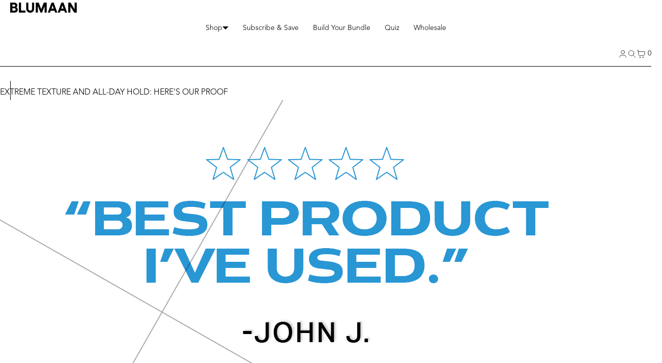

--- FILE ---
content_type: text/html; charset=utf-8
request_url: https://blumaan.com/pages/extreme-texture-and-all-day-hold-heres-our-proof
body_size: 59252
content:
<!doctype html>
<html lang="en" dir="ltr"  class="no-js">
<head>
  


<script type="text/javascript">
var a = window.performance && window.performance.mark;
if (a) {
  window.performance.mark("shopsheriff.amp-snippet.start");
}
var doc = document;
var redirect = "/cart" === window.location.pathname
&& (doc.referrer.includes("ampproject.org") || doc.referrer.includes("/a/s/") )
&& !doc.location.search.includes("utm");

if(redirect) {
  var f = doc.location.search ? "&" : "?";
  window.location =
    window.location.origin
  + window.location.pathname
  + f
  + "utm_source=shopsheriff&utm_medium=amp&utm_campaign=shopsheriff&utm_content=add-to-cart";
}
if (a) {
  window.performance.mark("shopsheriff.amp-snippet.end");
}
      </script>




    <meta charset="utf-8">
    <meta name="viewport" content="width=device-width, initial-scale=1, viewport-fit=cover"><!-- OpenThinking SEO Engine -->	


<title>&nbsp;Extreme texture and all-day hold: Here&#39;s our Proof&nbsp;-&nbsp;BluMaan</title>
<link rel="canonical" href="https://blumaan.com/pages/extreme-texture-and-all-day-hold-heres-our-proof">
<meta name="description" content="">
<meta name="robots" content="index, follow, max-snippet:-1, max-image-preview:large, max-video-preview:-1">
<meta name="theme-color" content="#FFFFFF">
<meta name="Bullet" property="OpenThinking" content="https://openthinking.net/">
<meta name="designer" content="OpenThinking">
<meta property="og:site_name" content="BluMaan">
<meta property="og:url" content="https://blumaan.com/pages/extreme-texture-and-all-day-hold-heres-our-proof">
<meta property="og:title" content="Extreme texture and all-day hold: Here's our Proof">
<meta property="og:type" content="page">
<meta property="og:description" content="">



<meta name="twitter:card" content="summary_large_image">
<meta name="twitter:title" content="Extreme texture and all-day hold: Here's our Proof">
<meta name="twitter:description" content="">
<meta name="ot:id" content="ba22326d40dbd392ea828ea3848766ad">
<script type="application/ld+json" class="openthinking-schema-graph">
{
    "@context": "https://schema.org",
    "@type": "BreadcrumbList",
    "itemListElement": [{
      "@type": "ListItem",
      "position": 1,
      "name": "Home",
      "item": "https://blumaan.com"
    }]
}
</script>
<!-- / OpenThinking SEO Engine -->
<link rel="preload" as="font" href="//blumaan.com/cdn/fonts/figtree/figtree_n4.3c0838aba1701047e60be6a99a1b0a40ce9b8419.woff2" type="font/woff2" crossorigin><link rel="preload" as="font" href="//blumaan.com/cdn/fonts/figtree/figtree_n4.3c0838aba1701047e60be6a99a1b0a40ce9b8419.woff2" type="font/woff2" crossorigin>
<link rel="shortcut icon" href="//blumaan.com/cdn/shop/files/rebrand-Faviocn.png?crop=center&height=32&v=1733769070&width=32">
    <link rel="apple-touch-icon-precomposed" href="//blumaan.com/cdn/shop/files/rebrand-Faviocn.png?crop=center&height=250&v=1733769070&width=250"><script>document.documentElement.className = 'js';</script>

    <!-- BEGIN content_for_header -->
    <script>window.performance && window.performance.mark && window.performance.mark('shopify.content_for_header.start');</script><meta name="google-site-verification" content="DOBBUFV4TrgdinkImcuJgVCVNypSfAzSZaw1qwe-0To">
<meta name="google-site-verification" content="DOBBUFV4TrgdinkImcuJgVCVNypSfAzSZaw1qwe-0To">
<meta name="facebook-domain-verification" content="dwj4toh6toogv51hr8bqsqpccss5co">
<meta id="shopify-digital-wallet" name="shopify-digital-wallet" content="/13344669/digital_wallets/dialog">
<meta name="shopify-checkout-api-token" content="0965749a52ad7b427951a1e86082fb3e">
<meta id="in-context-paypal-metadata" data-shop-id="13344669" data-venmo-supported="false" data-environment="production" data-locale="en_US" data-paypal-v4="true" data-currency="USD">
<script async="async" src="/checkouts/internal/preloads.js?locale=en-US"></script>
<link rel="preconnect" href="https://shop.app" crossorigin="anonymous">
<script async="async" src="https://shop.app/checkouts/internal/preloads.js?locale=en-US&shop_id=13344669" crossorigin="anonymous"></script>
<script id="apple-pay-shop-capabilities" type="application/json">{"shopId":13344669,"countryCode":"CA","currencyCode":"USD","merchantCapabilities":["supports3DS"],"merchantId":"gid:\/\/shopify\/Shop\/13344669","merchantName":"BluMaan","requiredBillingContactFields":["postalAddress","email","phone"],"requiredShippingContactFields":["postalAddress","email","phone"],"shippingType":"shipping","supportedNetworks":["visa","masterCard","amex","discover","jcb"],"total":{"type":"pending","label":"BluMaan","amount":"1.00"},"shopifyPaymentsEnabled":true,"supportsSubscriptions":true}</script>
<script id="shopify-features" type="application/json">{"accessToken":"0965749a52ad7b427951a1e86082fb3e","betas":["rich-media-storefront-analytics"],"domain":"blumaan.com","predictiveSearch":true,"shopId":13344669,"locale":"en"}</script>
<script>var Shopify = Shopify || {};
Shopify.shop = "blumaan.myshopify.com";
Shopify.locale = "en";
Shopify.currency = {"active":"USD","rate":"1.0"};
Shopify.country = "US";
Shopify.theme = {"name":"NAMAAK_2026_GENERAL_FREESHIP60_123125","id":138838343746,"schema_name":"Bullet","schema_version":"5.2.0","theme_store_id":1114,"role":"main"};
Shopify.theme.handle = "null";
Shopify.theme.style = {"id":null,"handle":null};
Shopify.cdnHost = "blumaan.com/cdn";
Shopify.routes = Shopify.routes || {};
Shopify.routes.root = "/";</script>
<script type="module">!function(o){(o.Shopify=o.Shopify||{}).modules=!0}(window);</script>
<script>!function(o){function n(){var o=[];function n(){o.push(Array.prototype.slice.apply(arguments))}return n.q=o,n}var t=o.Shopify=o.Shopify||{};t.loadFeatures=n(),t.autoloadFeatures=n()}(window);</script>
<script>
  window.ShopifyPay = window.ShopifyPay || {};
  window.ShopifyPay.apiHost = "shop.app\/pay";
  window.ShopifyPay.redirectState = null;
</script>
<script id="shop-js-analytics" type="application/json">{"pageType":"page"}</script>
<script defer="defer" async type="module" src="//blumaan.com/cdn/shopifycloud/shop-js/modules/v2/client.init-shop-cart-sync_C5BV16lS.en.esm.js"></script>
<script defer="defer" async type="module" src="//blumaan.com/cdn/shopifycloud/shop-js/modules/v2/chunk.common_CygWptCX.esm.js"></script>
<script type="module">
  await import("//blumaan.com/cdn/shopifycloud/shop-js/modules/v2/client.init-shop-cart-sync_C5BV16lS.en.esm.js");
await import("//blumaan.com/cdn/shopifycloud/shop-js/modules/v2/chunk.common_CygWptCX.esm.js");

  window.Shopify.SignInWithShop?.initShopCartSync?.({"fedCMEnabled":true,"windoidEnabled":true});

</script>
<script>
  window.Shopify = window.Shopify || {};
  if (!window.Shopify.featureAssets) window.Shopify.featureAssets = {};
  window.Shopify.featureAssets['shop-js'] = {"shop-cart-sync":["modules/v2/client.shop-cart-sync_ZFArdW7E.en.esm.js","modules/v2/chunk.common_CygWptCX.esm.js"],"init-fed-cm":["modules/v2/client.init-fed-cm_CmiC4vf6.en.esm.js","modules/v2/chunk.common_CygWptCX.esm.js"],"shop-button":["modules/v2/client.shop-button_tlx5R9nI.en.esm.js","modules/v2/chunk.common_CygWptCX.esm.js"],"shop-cash-offers":["modules/v2/client.shop-cash-offers_DOA2yAJr.en.esm.js","modules/v2/chunk.common_CygWptCX.esm.js","modules/v2/chunk.modal_D71HUcav.esm.js"],"init-windoid":["modules/v2/client.init-windoid_sURxWdc1.en.esm.js","modules/v2/chunk.common_CygWptCX.esm.js"],"shop-toast-manager":["modules/v2/client.shop-toast-manager_ClPi3nE9.en.esm.js","modules/v2/chunk.common_CygWptCX.esm.js"],"init-shop-email-lookup-coordinator":["modules/v2/client.init-shop-email-lookup-coordinator_B8hsDcYM.en.esm.js","modules/v2/chunk.common_CygWptCX.esm.js"],"init-shop-cart-sync":["modules/v2/client.init-shop-cart-sync_C5BV16lS.en.esm.js","modules/v2/chunk.common_CygWptCX.esm.js"],"avatar":["modules/v2/client.avatar_BTnouDA3.en.esm.js"],"pay-button":["modules/v2/client.pay-button_FdsNuTd3.en.esm.js","modules/v2/chunk.common_CygWptCX.esm.js"],"init-customer-accounts":["modules/v2/client.init-customer-accounts_DxDtT_ad.en.esm.js","modules/v2/client.shop-login-button_C5VAVYt1.en.esm.js","modules/v2/chunk.common_CygWptCX.esm.js","modules/v2/chunk.modal_D71HUcav.esm.js"],"init-shop-for-new-customer-accounts":["modules/v2/client.init-shop-for-new-customer-accounts_ChsxoAhi.en.esm.js","modules/v2/client.shop-login-button_C5VAVYt1.en.esm.js","modules/v2/chunk.common_CygWptCX.esm.js","modules/v2/chunk.modal_D71HUcav.esm.js"],"shop-login-button":["modules/v2/client.shop-login-button_C5VAVYt1.en.esm.js","modules/v2/chunk.common_CygWptCX.esm.js","modules/v2/chunk.modal_D71HUcav.esm.js"],"init-customer-accounts-sign-up":["modules/v2/client.init-customer-accounts-sign-up_CPSyQ0Tj.en.esm.js","modules/v2/client.shop-login-button_C5VAVYt1.en.esm.js","modules/v2/chunk.common_CygWptCX.esm.js","modules/v2/chunk.modal_D71HUcav.esm.js"],"shop-follow-button":["modules/v2/client.shop-follow-button_Cva4Ekp9.en.esm.js","modules/v2/chunk.common_CygWptCX.esm.js","modules/v2/chunk.modal_D71HUcav.esm.js"],"checkout-modal":["modules/v2/client.checkout-modal_BPM8l0SH.en.esm.js","modules/v2/chunk.common_CygWptCX.esm.js","modules/v2/chunk.modal_D71HUcav.esm.js"],"lead-capture":["modules/v2/client.lead-capture_Bi8yE_yS.en.esm.js","modules/v2/chunk.common_CygWptCX.esm.js","modules/v2/chunk.modal_D71HUcav.esm.js"],"shop-login":["modules/v2/client.shop-login_D6lNrXab.en.esm.js","modules/v2/chunk.common_CygWptCX.esm.js","modules/v2/chunk.modal_D71HUcav.esm.js"],"payment-terms":["modules/v2/client.payment-terms_CZxnsJam.en.esm.js","modules/v2/chunk.common_CygWptCX.esm.js","modules/v2/chunk.modal_D71HUcav.esm.js"]};
</script>
<script>(function() {
  var isLoaded = false;
  function asyncLoad() {
    if (isLoaded) return;
    isLoaded = true;
    var urls = ["https:\/\/services.nofraud.com\/js\/device.js?shop=blumaan.myshopify.com","https:\/\/avada-tag-manager.firebaseapp.com\/scripttag\/script.avada-gtm-scripttag.min.js?shop=blumaan.myshopify.com","https:\/\/intg.snapchat.com\/shopify\/shopify-scevent.js?id=c241732b-f543-4f33-bfe4-26c0c68e94f1\u0026shop=blumaan.myshopify.com","https:\/\/s.apprl.com\/js\/apprl.js?shop=blumaan.myshopify.com","https:\/\/cdn.nfcube.com\/instafeed-f9441253ee0c2f561d9639080f53a8fc.js?shop=blumaan.myshopify.com","https:\/\/cdn.adtrace.ai\/tiktok-track.js?shop=blumaan.myshopify.com","https:\/\/d1639lhkj5l89m.cloudfront.net\/js\/storefront\/uppromote.js?shop=blumaan.myshopify.com","https:\/\/static.rechargecdn.com\/assets\/js\/widget.min.js?shop=blumaan.myshopify.com","\/\/cdn.shopify.com\/proxy\/0d7a2a3722ca89f022c196c8913982e2390b574c6a5885437821503ba638de77\/cdn.bogos.io\/script_tag\/secomapp.scripttag.js?shop=blumaan.myshopify.com\u0026sp-cache-control=cHVibGljLCBtYXgtYWdlPTkwMA","https:\/\/cdn.opinew.com\/js\/opinew-active.js?shop=blumaan.myshopify.com","https:\/\/ecommplugins-scripts.trustpilot.com\/v2.1\/js\/header.min.js?settings=eyJrZXkiOiJjUnoxa1N4Q29iRnZmYklTIiwicyI6Im5vbmUifQ==\u0026shop=blumaan.myshopify.com","https:\/\/ecommplugins-scripts.trustpilot.com\/v2.1\/js\/success.min.js?settings=eyJrZXkiOiJjUnoxa1N4Q29iRnZmYklTIiwicyI6Im5vbmUiLCJ0IjpbIm9yZGVycy9mdWxmaWxsZWQiXSwidiI6IiIsImEiOiIifQ==\u0026shop=blumaan.myshopify.com","https:\/\/ecommplugins-trustboxsettings.trustpilot.com\/blumaan.myshopify.com.js?settings=1750204161487\u0026shop=blumaan.myshopify.com","https:\/\/sdk.postscript.io\/sdk-script-loader.bundle.js?shopId=305306\u0026shop=blumaan.myshopify.com"];
    for (var i = 0; i < urls.length; i++) {
      var s = document.createElement('script');
      s.type = 'text/javascript';
      s.async = true;
      s.src = urls[i];
      var x = document.getElementsByTagName('script')[0];
      x.parentNode.insertBefore(s, x);
    }
  };
  if(window.attachEvent) {
    window.attachEvent('onload', asyncLoad);
  } else {
    window.addEventListener('load', asyncLoad, false);
  }
})();</script>
<script id="__st">var __st={"a":13344669,"offset":-28800,"reqid":"df391011-666e-4859-a5e6-5bf5f655946f-1768837269","pageurl":"blumaan.com\/pages\/extreme-texture-and-all-day-hold-heres-our-proof","s":"pages-81453908034","u":"f32bf6154932","p":"page","rtyp":"page","rid":81453908034};</script>
<script>window.ShopifyPaypalV4VisibilityTracking = true;</script>
<script id="captcha-bootstrap">!function(){'use strict';const t='contact',e='account',n='new_comment',o=[[t,t],['blogs',n],['comments',n],[t,'customer']],c=[[e,'customer_login'],[e,'guest_login'],[e,'recover_customer_password'],[e,'create_customer']],r=t=>t.map((([t,e])=>`form[action*='/${t}']:not([data-nocaptcha='true']) input[name='form_type'][value='${e}']`)).join(','),a=t=>()=>t?[...document.querySelectorAll(t)].map((t=>t.form)):[];function s(){const t=[...o],e=r(t);return a(e)}const i='password',u='form_key',d=['recaptcha-v3-token','g-recaptcha-response','h-captcha-response',i],f=()=>{try{return window.sessionStorage}catch{return}},m='__shopify_v',_=t=>t.elements[u];function p(t,e,n=!1){try{const o=window.sessionStorage,c=JSON.parse(o.getItem(e)),{data:r}=function(t){const{data:e,action:n}=t;return t[m]||n?{data:e,action:n}:{data:t,action:n}}(c);for(const[e,n]of Object.entries(r))t.elements[e]&&(t.elements[e].value=n);n&&o.removeItem(e)}catch(o){console.error('form repopulation failed',{error:o})}}const l='form_type',E='cptcha';function T(t){t.dataset[E]=!0}const w=window,h=w.document,L='Shopify',v='ce_forms',y='captcha';let A=!1;((t,e)=>{const n=(g='f06e6c50-85a8-45c8-87d0-21a2b65856fe',I='https://cdn.shopify.com/shopifycloud/storefront-forms-hcaptcha/ce_storefront_forms_captcha_hcaptcha.v1.5.2.iife.js',D={infoText:'Protected by hCaptcha',privacyText:'Privacy',termsText:'Terms'},(t,e,n)=>{const o=w[L][v],c=o.bindForm;if(c)return c(t,g,e,D).then(n);var r;o.q.push([[t,g,e,D],n]),r=I,A||(h.body.append(Object.assign(h.createElement('script'),{id:'captcha-provider',async:!0,src:r})),A=!0)});var g,I,D;w[L]=w[L]||{},w[L][v]=w[L][v]||{},w[L][v].q=[],w[L][y]=w[L][y]||{},w[L][y].protect=function(t,e){n(t,void 0,e),T(t)},Object.freeze(w[L][y]),function(t,e,n,w,h,L){const[v,y,A,g]=function(t,e,n){const i=e?o:[],u=t?c:[],d=[...i,...u],f=r(d),m=r(i),_=r(d.filter((([t,e])=>n.includes(e))));return[a(f),a(m),a(_),s()]}(w,h,L),I=t=>{const e=t.target;return e instanceof HTMLFormElement?e:e&&e.form},D=t=>v().includes(t);t.addEventListener('submit',(t=>{const e=I(t);if(!e)return;const n=D(e)&&!e.dataset.hcaptchaBound&&!e.dataset.recaptchaBound,o=_(e),c=g().includes(e)&&(!o||!o.value);(n||c)&&t.preventDefault(),c&&!n&&(function(t){try{if(!f())return;!function(t){const e=f();if(!e)return;const n=_(t);if(!n)return;const o=n.value;o&&e.removeItem(o)}(t);const e=Array.from(Array(32),(()=>Math.random().toString(36)[2])).join('');!function(t,e){_(t)||t.append(Object.assign(document.createElement('input'),{type:'hidden',name:u})),t.elements[u].value=e}(t,e),function(t,e){const n=f();if(!n)return;const o=[...t.querySelectorAll(`input[type='${i}']`)].map((({name:t})=>t)),c=[...d,...o],r={};for(const[a,s]of new FormData(t).entries())c.includes(a)||(r[a]=s);n.setItem(e,JSON.stringify({[m]:1,action:t.action,data:r}))}(t,e)}catch(e){console.error('failed to persist form',e)}}(e),e.submit())}));const S=(t,e)=>{t&&!t.dataset[E]&&(n(t,e.some((e=>e===t))),T(t))};for(const o of['focusin','change'])t.addEventListener(o,(t=>{const e=I(t);D(e)&&S(e,y())}));const B=e.get('form_key'),M=e.get(l),P=B&&M;t.addEventListener('DOMContentLoaded',(()=>{const t=y();if(P)for(const e of t)e.elements[l].value===M&&p(e,B);[...new Set([...A(),...v().filter((t=>'true'===t.dataset.shopifyCaptcha))])].forEach((e=>S(e,t)))}))}(h,new URLSearchParams(w.location.search),n,t,e,['guest_login'])})(!0,!0)}();</script>
<script integrity="sha256-4kQ18oKyAcykRKYeNunJcIwy7WH5gtpwJnB7kiuLZ1E=" data-source-attribution="shopify.loadfeatures" defer="defer" src="//blumaan.com/cdn/shopifycloud/storefront/assets/storefront/load_feature-a0a9edcb.js" crossorigin="anonymous"></script>
<script crossorigin="anonymous" defer="defer" src="//blumaan.com/cdn/shopifycloud/storefront/assets/shopify_pay/storefront-65b4c6d7.js?v=20250812"></script>
<script data-source-attribution="shopify.dynamic_checkout.dynamic.init">var Shopify=Shopify||{};Shopify.PaymentButton=Shopify.PaymentButton||{isStorefrontPortableWallets:!0,init:function(){window.Shopify.PaymentButton.init=function(){};var t=document.createElement("script");t.src="https://blumaan.com/cdn/shopifycloud/portable-wallets/latest/portable-wallets.en.js",t.type="module",document.head.appendChild(t)}};
</script>
<script data-source-attribution="shopify.dynamic_checkout.buyer_consent">
  function portableWalletsHideBuyerConsent(e){var t=document.getElementById("shopify-buyer-consent"),n=document.getElementById("shopify-subscription-policy-button");t&&n&&(t.classList.add("hidden"),t.setAttribute("aria-hidden","true"),n.removeEventListener("click",e))}function portableWalletsShowBuyerConsent(e){var t=document.getElementById("shopify-buyer-consent"),n=document.getElementById("shopify-subscription-policy-button");t&&n&&(t.classList.remove("hidden"),t.removeAttribute("aria-hidden"),n.addEventListener("click",e))}window.Shopify?.PaymentButton&&(window.Shopify.PaymentButton.hideBuyerConsent=portableWalletsHideBuyerConsent,window.Shopify.PaymentButton.showBuyerConsent=portableWalletsShowBuyerConsent);
</script>
<script data-source-attribution="shopify.dynamic_checkout.cart.bootstrap">document.addEventListener("DOMContentLoaded",(function(){function t(){return document.querySelector("shopify-accelerated-checkout-cart, shopify-accelerated-checkout")}if(t())Shopify.PaymentButton.init();else{new MutationObserver((function(e,n){t()&&(Shopify.PaymentButton.init(),n.disconnect())})).observe(document.body,{childList:!0,subtree:!0})}}));
</script>
<link id="shopify-accelerated-checkout-styles" rel="stylesheet" media="screen" href="https://blumaan.com/cdn/shopifycloud/portable-wallets/latest/accelerated-checkout-backwards-compat.css" crossorigin="anonymous">
<style id="shopify-accelerated-checkout-cart">
        #shopify-buyer-consent {
  margin-top: 1em;
  display: inline-block;
  width: 100%;
}

#shopify-buyer-consent.hidden {
  display: none;
}

#shopify-subscription-policy-button {
  background: none;
  border: none;
  padding: 0;
  text-decoration: underline;
  font-size: inherit;
  cursor: pointer;
}

#shopify-subscription-policy-button::before {
  box-shadow: none;
}

      </style>

<script>window.performance && window.performance.mark && window.performance.mark('shopify.content_for_header.end');</script>
    <!-- END content_for_header --><link href="//blumaan.com/cdn/shop/t/188/assets/skelet.css?v=144607950777730358831767240467" rel="stylesheet" type="text/css" media="all" /><style id="global-css-vars" data-otid="ba22326d40dbd392ea828ea3848766ad">@font-face {
  font-family: Figtree;
  font-weight: 400;
  font-style: normal;
  font-display: swap;
  src: url("//blumaan.com/cdn/fonts/figtree/figtree_n4.3c0838aba1701047e60be6a99a1b0a40ce9b8419.woff2") format("woff2"),
       url("//blumaan.com/cdn/fonts/figtree/figtree_n4.c0575d1db21fc3821f17fd6617d3dee552312137.woff") format("woff");
}
@font-face {
  font-family: Figtree;
  font-weight: 700;
  font-style: normal;
  font-display: swap;
  src: url("//blumaan.com/cdn/fonts/figtree/figtree_n7.2fd9bfe01586148e644724096c9d75e8c7a90e55.woff2") format("woff2"),
       url("//blumaan.com/cdn/fonts/figtree/figtree_n7.ea05de92d862f9594794ab281c4c3a67501ef5fc.woff") format("woff");
}
@font-face {
  font-family: Figtree;
  font-weight: 400;
  font-style: italic;
  font-display: swap;
  src: url("//blumaan.com/cdn/fonts/figtree/figtree_i4.89f7a4275c064845c304a4cf8a4a586060656db2.woff2") format("woff2"),
       url("//blumaan.com/cdn/fonts/figtree/figtree_i4.6f955aaaafc55a22ffc1f32ecf3756859a5ad3e2.woff") format("woff");
}
@font-face {
  font-family: Figtree;
  font-weight: 700;
  font-style: italic;
  font-display: swap;
  src: url("//blumaan.com/cdn/fonts/figtree/figtree_i7.06add7096a6f2ab742e09ec7e498115904eda1fe.woff2") format("woff2"),
       url("//blumaan.com/cdn/fonts/figtree/figtree_i7.ee584b5fcaccdbb5518c0228158941f8df81b101.woff") format("woff");
}
@font-face {
  font-family: Figtree;
  font-weight: 400;
  font-style: normal;
  font-display: swap;
  src: url("//blumaan.com/cdn/fonts/figtree/figtree_n4.3c0838aba1701047e60be6a99a1b0a40ce9b8419.woff2") format("woff2"),
       url("//blumaan.com/cdn/fonts/figtree/figtree_n4.c0575d1db21fc3821f17fd6617d3dee552312137.woff") format("woff");
}
@font-face {
  font-family: Figtree;
  font-weight: 700;
  font-style: normal;
  font-display: swap;
  src: url("//blumaan.com/cdn/fonts/figtree/figtree_n7.2fd9bfe01586148e644724096c9d75e8c7a90e55.woff2") format("woff2"),
       url("//blumaan.com/cdn/fonts/figtree/figtree_n7.ea05de92d862f9594794ab281c4c3a67501ef5fc.woff") format("woff");
}
@font-face {
  font-family: Figtree;
  font-weight: 400;
  font-style: italic;
  font-display: swap;
  src: url("//blumaan.com/cdn/fonts/figtree/figtree_i4.89f7a4275c064845c304a4cf8a4a586060656db2.woff2") format("woff2"),
       url("//blumaan.com/cdn/fonts/figtree/figtree_i4.6f955aaaafc55a22ffc1f32ecf3756859a5ad3e2.woff") format("woff");
}
@font-face {
  font-family: Figtree;
  font-weight: 700;
  font-style: italic;
  font-display: swap;
  src: url("//blumaan.com/cdn/fonts/figtree/figtree_i7.06add7096a6f2ab742e09ec7e498115904eda1fe.woff2") format("woff2"),
       url("//blumaan.com/cdn/fonts/figtree/figtree_i7.ee584b5fcaccdbb5518c0228158941f8df81b101.woff") format("woff");
}
:root {
    --hFontFamily: var(--fontFamily);
    --fontWeight: 400;
    --fontStyle: normal;
    --hWeight: 600;
    --hStyle: normal;

    --bgColor: #FFFFFF;
    --bgColorOpacity: rgba(255, 255, 255, 0.85);
    --primary: #000000;
    --plyr-color-main: var(--primary);
    --plyr-video-background: transparent;

    --iconSize: var(--fontSize);

    --color: #000000;
    --linkColor: #000001;
    --linkHover: #000000;

    --buttonBgColor: #000000;
    --buttonColor: #FFFFFF;
    --buttonBorderColor: #000000;
    --buttonBorderHover: #000000;
    --buttonTransform: uppercase;
    --buttonWeight: 400;
    --buttonAlign: center;

    --buyButtonBgColor: #000000;
    --buyButtonBorderColor: #000000;
    --buyButtonBorderHover: #000000;
    --buyButtonColor: #FFFFFF;
    --buttonBorderWidth: 1px;

    --boxBgColor: #FFFFFF;
    --boxPlaceholderColor: #000000;--boxBorderColor: #000000;
    --boxBorderHover: #000000;
    --boxBorderActive: #000000;

    --boxColor: #000000;
    --boxBorderWidth: 1px;

    --boxTransform: none;
    --boxAlign: left;

    --cardBg: rgba(0,0,0,0);
    --cardColor: #000000;
    --cardTextBg: rgba(0,0,0,0);

    --globalBorderColor: #000000;
    --globalBorderWidth: 1px;
    --globalBorder: var(--globalBorderWidth) solid var(--globalBorderColor);

    --radius: 0;
    --radius-2: 0;
    --radiusImg: 0;

    --globalShadow: 0 0 15px rgba(0,0,0,0.25);
    --globalTransparentBg: rgba(255, 255, 255, 0.9);

    --buttonRadius: var(--radius);
    --padding: 2rem;
    --boxPadding: 1.4rem;
    --boxRadius: var(--radius);
    --buttonPadding: 1.4rem;
    --rowGap: 0;
    --columnGap: 0;

    --logoSize: 1.8rem;
    --headerHeight: auto;

    --fontSizeBase: 1.0;
    --fontSize: calc(var(--fontSizeBase) * 1.4rem);

    --colorHeadings: #000000;
    --hSizeBase: 1.0;
    --hSize: calc(var(--hSizeBase) * 1.6rem);
    --h1Size: var(--hSize);
    --h2Size: var(--hSize);
    --h3Size: var(--hSize);
    --h4Size: var(--hSize);
    --h5Size: var(--hSize);
    --h6Size: var(--hSize);

    --hLine: 1.4;
    --h1Line: var(--hLine);
    --h2Line: var(--hLine);
    --h3Line: var(--hLine);
    --h4Line: var(--hLine);
    --h5Line: var(--hLine);
    --h6Line: var(--hLine);

    --fontFamily: Figtree, sans-serif;
    --fontWeight: 400;
    --fontStyle: normal;

    --hFontFamily: Figtree, sans-serif;
    --hWeight: 400;
    --hStyle: normal;
    --hTxTransform: uppercase;

    --boxedLayoutMaxWidth: 1200px;

    --cardRatioCustom: 130%;

    --a11yWidth: calc(var(--globalBorderWidth) * 1);
    --a11yOffset: calc(var(--globalBorderWidth) * 3);
    --a11yColor: var(--globalBorderColor);
    --a11yOutline: var(--a11yWidth) solid var(--a11yColor);
    --a11yShadow: 0 0 0 var(--a11yWidth), 0 0 0 var(--a11yOffset) var(--a11yColor);
}img,video,iframe:not([title="reCAPTCHA"]),.lazyframe,.plyr__video-wrapper { border-radius: var(--radiusImg) }

body.ip--padding :where(img,video,.lazyframe,.plyr__video-wrapper) { transform: scale(0.98) }
body.ip--margin :where(img,video,.lazyframe,.plyr__video-wrapper)  { transform: scale(0.99) }
@media (max-width: 777px) { 
    body.ip--padding :where(img,video,.lazyframe,.plyr__video-wrapper) { transform: scale(0.97) } 
    body.ip--margin :where(img,video,.lazyframe,.plyr__video-wrapper)  { transform: scale(0.98) } 
}summary.dropdown-caret::-webkit-details-marker { display:none }
.dropdown-caret { --caretSize: 6px; width: 100%; list-style: none; display: flex; align-items: center; justify-content: space-between; gap: .7rem; user-select: none }.dropdown-caret::after {
        content: "";
        display: inline-block;
        width: 0;
        height: 0;
        vertical-align: middle;
        border-style: solid;
        border-width: var(--caretSize) var(--caretSize) 0;
        border-right-color: transparent;
        border-bottom-color: transparent;
        border-left-color: transparent;
    }

    details[open] > summary.dropdown-caret::after,
    .dropdown-caret[aria-expanded="true"]::after { transform: rotate(180deg) }@media (max-width: 777px) { 
  :root { 
    --fontSize: 1.4rem;
    --iconSize: var(--fontSize);
    --hSize: 1.6rem;
    --h1Size: var(--hSize);
    --h2Size: var(--hSize);
    --h3Size: var(--hSize);
    --h4Size: var(--hSize);
    --h5Size: var(--hSize);
    --h6Size: var(--hSize);
  }
}.coretex-dialog {
    --dialogBg: var(--bgColor);
    --dialogColor: var(--color);
        --hColor: var(--dialogColor);
    --dialogRadius: calc(var(--radius) / 3);
    --dialogW: calc(100% - var(--dialogMargin));
    --dialogMaxW: 500px;
    --dialogH: 600px;
    --dialogMaxH: calc(100vh - (var(--margin) * 2));
    --dialogBorder: var(--globalBorder);
    --dialogPadding: var(--padding);
    --dialogMargin: auto;

    --dialogSize: inherit;
    --hSize: var(--dialogSize);

    --dialogAnimationOpen: fadeIn 150ms ease forwards;
    --dialogAnimationClose: fadeOut 150ms ease forwards;
    --dialogTransOrigin: center;
}

.coretex-dialog dialog::-webkit-backdrop { --dialogBackdropBg: rgba(255, 255, 255, 0.9);
    --dialogBackdropBlur: none;
    --dialogBackdropAnimationIn: fadeIn 100ms ease forwards;
    --dialogBackdropAnimationOut: fadeOut 100ms ease forwards;
    pointer-events: all; }
.coretex-dialog dialog::backdrop { --dialogBackdropBg: rgba(255, 255, 255, 0.9);
    --dialogBackdropBlur: none;
    --dialogBackdropAnimationIn: fadeIn 100ms ease forwards;
    --dialogBackdropAnimationOut: fadeOut 100ms ease forwards;
    pointer-events: all; }

@keyframes fadeIn { 0% { opacity: 0 } 100% { opacity: 1 } }
@keyframes fadeOut { from { opacity: 1 } to { opacity: 0 } }
</style><!-- <style>
@font-face {
	font-family: "Your-Font-Name";
	font-weight: 100;
	font-style: normal;
	font-display: swap;
	src: url("font-URL-eot") format("embedded-opentype"),
		 url("font-URL-ttf") format("truetype"),
		 url("font-URL-woff") format("woff"),
		 url("font-URL-woff2") format("woff2");
}

:root { 
	--fontFamily: "Your-Font-Name"; /* Body font */
	--hFontFamily: "Your-Font-Name"; /* Headings font */
}
</style> -->


<style>
@font-face {
  font-family: "Avenir";
  font-weight: 400;
  font-style: normal;
  /* font-display: swap; */
  src:
	url("https://cdn.shopify.com/s/files/1/1334/4669/files/AvenirLTProLight.otf?v=1725397226") format("truetype")
}
@font-face {
  font-family: "Avenir medium";
  font-weight: 500;
  font-style: normal;
  /* font-display: swap; */
  src:
	url("https://cdn.shopify.com/s/files/1/1334/4669/files/Avenir-Medium.woff?v=1707912065") format("woff")
} 
@font-face {
  font-family: "Avenir black";
  font-weight: 600;
  font-style: normal;
  /* font-display: swap; */
  src:
	url("https://cdn.shopify.com/s/files/1/1334/4669/files/Avenir_Black.woff?v=1707912065") format("woff")
}
@font-face {
  font-family: "Montserrat SemiBold";
  font-weight: 600;
  font-style: normal;
  /* font-display: swap; */
  src:
	url("https://cdn.shopify.com/s/files/1/1334/4669/files/Montserrat-SemiBold.woff?v=1747752385") format("woff")
}

:root {
 --fontFamily: "Avenir";
 --hFontFamily: "Avenir";
 --logoFontFamily: "Avenir"!important;
}
</style><link href="//blumaan.com/cdn/shop/t/188/assets/app.css?v=11453766507113227671767240467" rel="stylesheet" type="text/css" media="all" />


    <!-- BEGIN Short Codes For Apps -->
    <script id="elevar-dl-listener-config" type="application/json">{"data_layer_listener_script": "https://shopify-gtm-suite.getelevar.com/shops/6a36c212dc1fc63fa2b8648e29de332f80ef29c3/3.7.2/events.js", "ss_url": null, "signing_key": null, "myshopify_domain": null}</script>
<script>
  (() => {
    if (!window.__ElevarIsGtmSuiteListenerCalled) {
      window.__ElevarIsGtmSuiteListenerCalled = true;
      const configElement = document.getElementById(
        "elevar-dl-listener-config"
      );

      if (!configElement) {
        console.error("Elevar: DLL Config element not found");
        return;
      }

      const config = JSON.parse(configElement.textContent);

      const script = document.createElement("script");
      script.type = "text/javascript";
      script.src = config.data_layer_listener_script;
      script.async = false;
      script.defer = true;

      script.onerror = function () {
        console.error("Elevar: DLL JS script failed to load");
      };
      script.onload = function () {
        if (!window.ElevarGtmSuiteListener) {
          console.error("Elevar: `ElevarGtmSuiteListener` is not defined");
          return;
        }

        window.ElevarGtmSuiteListener.handlers.listen({
          ssUrl: config.ss_url,
          signingKey: config.signing_key,
          myshopifyDomain: config.myshopify_domain
        });
      };

      document.head.appendChild(script);
    }
  })();
</script>

    <!--
Elevar Data Layer

This file is automatically updated and should not be edited directly.

https://knowledge.getelevar.com/how-to-customize-data-layer-version-2

Updated: 2023-08-11 22:56:07+00:00
Version: 3.7.2
-->
<!-- Google Tag Manager -->
<script>
  window.dataLayer = window.dataLayer || [];
</script>
<script>
(function(w,d,s,l,i){w[l]=w[l]||[];w[l].push({"gtm.start":
  new Date().getTime(),event:"gtm.js"});var f=d.getElementsByTagName(s)[0],
  j=d.createElement(s),dl=l!="dataLayer"?"&l="+l:"";j.async=true;j.src=
  "https://www.googletagmanager.com/gtm.js?id="+i+dl;f.parentNode.insertBefore(j,f);
})(window,document,"script","dataLayer","GTM-MLTWPF2");
</script>
<!-- End Google Tag Manager -->
<script id="elevar-gtm-suite-config" type="application/json">{"gtm_id": "GTM-MLTWPF2", "event_config": {"cart_reconcile": true, "cart_view": true, "checkout_complete": true, "checkout_step": true, "collection_view": true, "defers_collection_loading": false, "defers_search_results_loading": false, "product_add_to_cart": false, "product_add_to_cart_ajax": true, "product_remove_from_cart": true, "product_select": true, "product_view": true, "search_results_view": true, "user": true, "save_order_notes": true}, "gtm_suite_script": "https://shopify-gtm-suite.getelevar.com/shops/6a36c212dc1fc63fa2b8648e29de332f80ef29c3/3.7.2/gtm-suite.js", "consent_enabled": false, "apex_domain": null}</script>

    <!-- TikTok Pixel Code Start -->
    <script>
    !function (w, d, t) {
      w.TiktokAnalyticsObject=t;var ttq=w[t]=w[t]||[];ttq.methods=["page","track","identify","instances","debug","on","off","once","ready","alias","group","enableCookie","disableCookie","holdConsent","revokeConsent","grantConsent"],ttq.setAndDefer=function(t,e){t[e]=function(){t.push([e].concat(Array.prototype.slice.call(arguments,0)))}};for(var i=0;i<ttq.methods.length;i++)ttq.setAndDefer(ttq,ttq.methods[i]);ttq.instance=function(t){for(
    var e=ttq._i[t]||[],n=0;n<ttq.methods.length;n++)ttq.setAndDefer(e,ttq.methods[n]);return e},ttq.load=function(e,n){var r="https://analytics.tiktok.com/i18n/pixel/events.js",o=n&&n.partner;ttq._i=ttq._i||{},ttq._i[e]=[],ttq._i[e]._u=r,ttq._t=ttq._t||{},ttq._t[e]=+new Date,ttq._o=ttq._o||{},ttq._o[e]=n||{};n=document.createElement("script")
    ;n.type="text/javascript",n.async=!0,n.src=r+"?sdkid="+e+"&lib="+t;e=document.getElementsByTagName("script")[0];e.parentNode.insertBefore(n,e)};
      ttq.load('C8FDJFH08UUP07H0MRHG');
      ttq.page();
    }(window, document, 'ttq');
    </script>

    <!-- Google Site Verification -->
    <meta name="google-site-verification" content="TgqOs592TuADgRQpNjq-eeG-i2XjQ5Hra-r11NljIzE">
    <meta name="google-site-verification" content="DOBBUFV4TrgdinkImcuJgVCVNypSfAzSZaw1qwe-0To">
  
    <!-- Google Search Console Code -->
    <meta name="google-site-verification" content="-rn7L0Z3cfvq1Df-HZRqw5lbfadzhJ51Z2iW65TDIjQ" />
  
    <!-- Facebook Site Verification -->
    <meta name="facebook-domain-verification" content="6igcg7xkgbie6ucypa7w67uf9pd20s">

    <!-- Google Tag Manager -->
    <script>
      window.dataLayer = window.dataLayer || [];
    </script>
    <script>
    (function(w,d,s,l,i){w[l]=w[l]||[];w[l].push({"gtm.start":
      new Date().getTime(),event:"gtm.js"});var f=d.getElementsByTagName(s)[0],
      j=d.createElement(s),dl=l!="dataLayer"?"&l="+l:"";j.async=true;j.src=
      "https://www.googletagmanager.com/gtm.js?id="+i+dl;f.parentNode.insertBefore(j,f);
    })(window,document,"script","dataLayer","GTM-MLTWPF2");
    </script>

    <!-- Google tag (gtag.js) -->
    <script async src="https://www.googletagmanager.com/gtag/js?id=AW-859132697"></script>
    <script>
      window.dataLayer = window.dataLayer || [];
      function gtag(){dataLayer.push(arguments);}
      gtag('js', new Date());
    
      gtag('config', 'AW-859132697');
    </script>

    <!-- TriplePixel :: start   -->
    <script>
      window.TriplePixelData={TripleName:"blumaan.myshopify.com",ver:"2.12",plat:"SHOPIFY",isHeadless:false},function(W,H,A,L,E,_,B,N){function O(U,T,P,H,R){void 0===R&&(R=!1),H=new XMLHttpRequest,P?(H.open("POST",U,!0),H.setRequestHeader("Content-Type","text/plain")):H.open("GET",U,!0),H.send(JSON.stringify(P||{})),H.onreadystatechange=function(){4===H.readyState&&200===H.status?(R=H.responseText,U.includes(".txt")?eval(R):P||(N[B]=R)):(299<H.status||H.status<200)&&T&&!R&&(R=!0,O(U,T-1,P))}}if(N=window,!N[H+"sn"]){N[H+"sn"]=1,L=function(){return Date.now().toString(36)+"_"+Math.random().toString(36)};try{A.setItem(H,1+(0|A.getItem(H)||0)),(E=JSON.parse(A.getItem(H+"U")||"[]")).push({u:location.href,r:document.referrer,t:Date.now(),id:L()}),A.setItem(H+"U",JSON.stringify(E))}catch(e){}var i,m,p;A.getItem('"!nC`')||(_=A,A=N,A[H]||(E=A[H]=function(t,e,a){return void 0===a&&(a=[]),"State"==t?E.s:(W=L(),(E._q=E._q||[]).push([W,t,e].concat(a)),W)},E.s="Installed",E._q=[],E.ch=W,B="configSecurityConfModel",N[B]=1,O("https://conf.config-security.com/model",5),i=L(),m=A[atob("c2NyZWVu")],_.setItem("di_pmt_wt",i),p={id:i,action:"profile",avatar:_.getItem("auth-security_rand_salt_"),time:m[atob("d2lkdGg=")]+":"+m[atob("aGVpZ2h0")],host:A.TriplePixelData.TripleName,plat:A.TriplePixelData.plat,url:window.location.href,ref:document.referrer,ver:A.TriplePixelData.ver},O("https://api.config-security.com/event",5,p),O("https://whale.camera/live/dot.txt",5)))}}("","TriplePixel",localStorage);
    </script>

    <!-- Scope post survey head code -->

    
        
    

    
     <script>
        window.addEventListener("load", function() {
          const cartCounter = document.querySelector(".cartCounter");
          if (cartCounter) {
            cartCounter.classList.remove("isDisabled");
          }
        });
      </script>
    

  <link rel="stylesheet" href="https://cdnjs.cloudflare.com/ajax/libs/font-awesome/6.6.0/css/all.min.css" integrity="sha512-Kc323vGBEqzTmouAECnVceyQqyqdsSiqLQISBL29aUW4U/M7pSPA/gEUZQqv1cwx4OnYxTxve5UMg5GT6L4JJg==" crossorigin="anonymous" referrerpolicy="no-referrer" />


<!-- BEGIN app block: shopify://apps/pagefly-page-builder/blocks/app-embed/83e179f7-59a0-4589-8c66-c0dddf959200 -->

<!-- BEGIN app snippet: pagefly-cro-ab-testing-main -->







<script>
  ;(function () {
    const url = new URL(window.location)
    const viewParam = url.searchParams.get('view')
    if (viewParam && viewParam.includes('variant-pf-')) {
      url.searchParams.set('pf_v', viewParam)
      url.searchParams.delete('view')
      window.history.replaceState({}, '', url)
    }
  })()
</script>



<script type='module'>
  
  window.PAGEFLY_CRO = window.PAGEFLY_CRO || {}

  window.PAGEFLY_CRO['data_debug'] = {
    original_template_suffix: "",
    allow_ab_test: false,
    ab_test_start_time: 0,
    ab_test_end_time: 0,
    today_date_time: 1768837269000,
  }
  window.PAGEFLY_CRO['GA4'] = { enabled: false}
</script>

<!-- END app snippet -->








  <script src='https://cdn.shopify.com/extensions/019bb4f9-aed6-78a3-be91-e9d44663e6bf/pagefly-page-builder-215/assets/pagefly-helper.js' defer='defer'></script>

  <script src='https://cdn.shopify.com/extensions/019bb4f9-aed6-78a3-be91-e9d44663e6bf/pagefly-page-builder-215/assets/pagefly-general-helper.js' defer='defer'></script>

  <script src='https://cdn.shopify.com/extensions/019bb4f9-aed6-78a3-be91-e9d44663e6bf/pagefly-page-builder-215/assets/pagefly-snap-slider.js' defer='defer'></script>

  <script src='https://cdn.shopify.com/extensions/019bb4f9-aed6-78a3-be91-e9d44663e6bf/pagefly-page-builder-215/assets/pagefly-slideshow-v3.js' defer='defer'></script>

  <script src='https://cdn.shopify.com/extensions/019bb4f9-aed6-78a3-be91-e9d44663e6bf/pagefly-page-builder-215/assets/pagefly-slideshow-v4.js' defer='defer'></script>

  <script src='https://cdn.shopify.com/extensions/019bb4f9-aed6-78a3-be91-e9d44663e6bf/pagefly-page-builder-215/assets/pagefly-glider.js' defer='defer'></script>

  <script src='https://cdn.shopify.com/extensions/019bb4f9-aed6-78a3-be91-e9d44663e6bf/pagefly-page-builder-215/assets/pagefly-slideshow-v1-v2.js' defer='defer'></script>

  <script src='https://cdn.shopify.com/extensions/019bb4f9-aed6-78a3-be91-e9d44663e6bf/pagefly-page-builder-215/assets/pagefly-product-media.js' defer='defer'></script>

  <script src='https://cdn.shopify.com/extensions/019bb4f9-aed6-78a3-be91-e9d44663e6bf/pagefly-page-builder-215/assets/pagefly-product.js' defer='defer'></script>


<script id='pagefly-helper-data' type='application/json'>
  {
    "page_optimization": {
      "assets_prefetching": false
    },
    "elements_asset_mapper": {
      "Accordion": "https://cdn.shopify.com/extensions/019bb4f9-aed6-78a3-be91-e9d44663e6bf/pagefly-page-builder-215/assets/pagefly-accordion.js",
      "Accordion3": "https://cdn.shopify.com/extensions/019bb4f9-aed6-78a3-be91-e9d44663e6bf/pagefly-page-builder-215/assets/pagefly-accordion3.js",
      "CountDown": "https://cdn.shopify.com/extensions/019bb4f9-aed6-78a3-be91-e9d44663e6bf/pagefly-page-builder-215/assets/pagefly-countdown.js",
      "GMap1": "https://cdn.shopify.com/extensions/019bb4f9-aed6-78a3-be91-e9d44663e6bf/pagefly-page-builder-215/assets/pagefly-gmap.js",
      "GMap2": "https://cdn.shopify.com/extensions/019bb4f9-aed6-78a3-be91-e9d44663e6bf/pagefly-page-builder-215/assets/pagefly-gmap.js",
      "GMapBasicV2": "https://cdn.shopify.com/extensions/019bb4f9-aed6-78a3-be91-e9d44663e6bf/pagefly-page-builder-215/assets/pagefly-gmap.js",
      "GMapAdvancedV2": "https://cdn.shopify.com/extensions/019bb4f9-aed6-78a3-be91-e9d44663e6bf/pagefly-page-builder-215/assets/pagefly-gmap.js",
      "HTML.Video": "https://cdn.shopify.com/extensions/019bb4f9-aed6-78a3-be91-e9d44663e6bf/pagefly-page-builder-215/assets/pagefly-htmlvideo.js",
      "HTML.Video2": "https://cdn.shopify.com/extensions/019bb4f9-aed6-78a3-be91-e9d44663e6bf/pagefly-page-builder-215/assets/pagefly-htmlvideo2.js",
      "HTML.Video3": "https://cdn.shopify.com/extensions/019bb4f9-aed6-78a3-be91-e9d44663e6bf/pagefly-page-builder-215/assets/pagefly-htmlvideo2.js",
      "BackgroundVideo": "https://cdn.shopify.com/extensions/019bb4f9-aed6-78a3-be91-e9d44663e6bf/pagefly-page-builder-215/assets/pagefly-htmlvideo2.js",
      "Instagram": "https://cdn.shopify.com/extensions/019bb4f9-aed6-78a3-be91-e9d44663e6bf/pagefly-page-builder-215/assets/pagefly-instagram.js",
      "Instagram2": "https://cdn.shopify.com/extensions/019bb4f9-aed6-78a3-be91-e9d44663e6bf/pagefly-page-builder-215/assets/pagefly-instagram.js",
      "Insta3": "https://cdn.shopify.com/extensions/019bb4f9-aed6-78a3-be91-e9d44663e6bf/pagefly-page-builder-215/assets/pagefly-instagram3.js",
      "Tabs": "https://cdn.shopify.com/extensions/019bb4f9-aed6-78a3-be91-e9d44663e6bf/pagefly-page-builder-215/assets/pagefly-tab.js",
      "Tabs3": "https://cdn.shopify.com/extensions/019bb4f9-aed6-78a3-be91-e9d44663e6bf/pagefly-page-builder-215/assets/pagefly-tab3.js",
      "ProductBox": "https://cdn.shopify.com/extensions/019bb4f9-aed6-78a3-be91-e9d44663e6bf/pagefly-page-builder-215/assets/pagefly-cart.js",
      "FBPageBox2": "https://cdn.shopify.com/extensions/019bb4f9-aed6-78a3-be91-e9d44663e6bf/pagefly-page-builder-215/assets/pagefly-facebook.js",
      "FBLikeButton2": "https://cdn.shopify.com/extensions/019bb4f9-aed6-78a3-be91-e9d44663e6bf/pagefly-page-builder-215/assets/pagefly-facebook.js",
      "TwitterFeed2": "https://cdn.shopify.com/extensions/019bb4f9-aed6-78a3-be91-e9d44663e6bf/pagefly-page-builder-215/assets/pagefly-twitter.js",
      "Paragraph4": "https://cdn.shopify.com/extensions/019bb4f9-aed6-78a3-be91-e9d44663e6bf/pagefly-page-builder-215/assets/pagefly-paragraph4.js",

      "AliReviews": "https://cdn.shopify.com/extensions/019bb4f9-aed6-78a3-be91-e9d44663e6bf/pagefly-page-builder-215/assets/pagefly-3rd-elements.js",
      "BackInStock": "https://cdn.shopify.com/extensions/019bb4f9-aed6-78a3-be91-e9d44663e6bf/pagefly-page-builder-215/assets/pagefly-3rd-elements.js",
      "GloboBackInStock": "https://cdn.shopify.com/extensions/019bb4f9-aed6-78a3-be91-e9d44663e6bf/pagefly-page-builder-215/assets/pagefly-3rd-elements.js",
      "GrowaveWishlist": "https://cdn.shopify.com/extensions/019bb4f9-aed6-78a3-be91-e9d44663e6bf/pagefly-page-builder-215/assets/pagefly-3rd-elements.js",
      "InfiniteOptionsShopPad": "https://cdn.shopify.com/extensions/019bb4f9-aed6-78a3-be91-e9d44663e6bf/pagefly-page-builder-215/assets/pagefly-3rd-elements.js",
      "InkybayProductPersonalizer": "https://cdn.shopify.com/extensions/019bb4f9-aed6-78a3-be91-e9d44663e6bf/pagefly-page-builder-215/assets/pagefly-3rd-elements.js",
      "LimeSpot": "https://cdn.shopify.com/extensions/019bb4f9-aed6-78a3-be91-e9d44663e6bf/pagefly-page-builder-215/assets/pagefly-3rd-elements.js",
      "Loox": "https://cdn.shopify.com/extensions/019bb4f9-aed6-78a3-be91-e9d44663e6bf/pagefly-page-builder-215/assets/pagefly-3rd-elements.js",
      "Opinew": "https://cdn.shopify.com/extensions/019bb4f9-aed6-78a3-be91-e9d44663e6bf/pagefly-page-builder-215/assets/pagefly-3rd-elements.js",
      "Powr": "https://cdn.shopify.com/extensions/019bb4f9-aed6-78a3-be91-e9d44663e6bf/pagefly-page-builder-215/assets/pagefly-3rd-elements.js",
      "ProductReviews": "https://cdn.shopify.com/extensions/019bb4f9-aed6-78a3-be91-e9d44663e6bf/pagefly-page-builder-215/assets/pagefly-3rd-elements.js",
      "PushOwl": "https://cdn.shopify.com/extensions/019bb4f9-aed6-78a3-be91-e9d44663e6bf/pagefly-page-builder-215/assets/pagefly-3rd-elements.js",
      "ReCharge": "https://cdn.shopify.com/extensions/019bb4f9-aed6-78a3-be91-e9d44663e6bf/pagefly-page-builder-215/assets/pagefly-3rd-elements.js",
      "Rivyo": "https://cdn.shopify.com/extensions/019bb4f9-aed6-78a3-be91-e9d44663e6bf/pagefly-page-builder-215/assets/pagefly-3rd-elements.js",
      "TrackingMore": "https://cdn.shopify.com/extensions/019bb4f9-aed6-78a3-be91-e9d44663e6bf/pagefly-page-builder-215/assets/pagefly-3rd-elements.js",
      "Vitals": "https://cdn.shopify.com/extensions/019bb4f9-aed6-78a3-be91-e9d44663e6bf/pagefly-page-builder-215/assets/pagefly-3rd-elements.js",
      "Wiser": "https://cdn.shopify.com/extensions/019bb4f9-aed6-78a3-be91-e9d44663e6bf/pagefly-page-builder-215/assets/pagefly-3rd-elements.js"
    },
    "custom_elements_mapper": {
      "pf-click-action-element": "https://cdn.shopify.com/extensions/019bb4f9-aed6-78a3-be91-e9d44663e6bf/pagefly-page-builder-215/assets/pagefly-click-action-element.js",
      "pf-dialog-element": "https://cdn.shopify.com/extensions/019bb4f9-aed6-78a3-be91-e9d44663e6bf/pagefly-page-builder-215/assets/pagefly-dialog-element.js"
    }
  }
</script>


<!-- END app block --><!-- BEGIN app block: shopify://apps/intelligems-a-b-testing/blocks/intelligems-script/fa83b64c-0c77-4c0c-b4b2-b94b42f5ef19 --><script>
  window._template = {
    directory: "",
    name: "page",
    suffix: "",
  };
  window.__productIdFromTemplate = null;
  window.__plpCollectionIdFromTemplate = null;
</script>
<script type="module" blocking="render" fetchpriority="high" src="https://cdn.intelligems.io/esm/0033464bb549/bundle.js" data-em-disable async></script>


<!-- END app block --><!-- BEGIN app block: shopify://apps/pixelpro-easy-pixel-install/blocks/turbo-tiktok/0f61e244-e2c9-43da-9523-9762c9f7e6bf -->






    <meta data-adttp="CLF6RIBC77UCNJTDGVP0"></meta>




<script>
    window.__adTraceTikTokPaused = ``;
    window.__adTraceTikTokServerSideApiEnabled = `true`;
    window.__adTraceShopifyDomain = `https://blumaan.com`;
    window.__adTraceIsProductPage = `page`.includes("product");
    window.__adTraceShopCurrency = `USD`;
    window.__adTraceProductInfo = {
        "id": "",
        "name": ``,
        "price": "",
        "url": "",
        "description": null,
        "image": "<!-- Liquid error (shopify://apps/pixelpro-easy-pixel-install/blocks/turbo-tiktok/0f61e244-e2c9-43da-9523-9762c9f7e6bf line 31): invalid url input -->"
    };
    
</script>
<!-- END app block --><!-- BEGIN app block: shopify://apps/triplewhale/blocks/triple_pixel_snippet/483d496b-3f1a-4609-aea7-8eee3b6b7a2a --><link rel='preconnect dns-prefetch' href='https://api.config-security.com/' crossorigin />
<link rel='preconnect dns-prefetch' href='https://conf.config-security.com/' crossorigin />
<script>
/* >> TriplePixel :: start*/
window.TriplePixelData={TripleName:"blumaan.myshopify.com",ver:"2.16",plat:"SHOPIFY",isHeadless:false,src:'SHOPIFY_EXT',product:{id:"",name:``,price:"",variant:""},search:"",collection:"",cart:"page",template:"page",curr:"USD" || "USD"},function(W,H,A,L,E,_,B,N){function O(U,T,P,H,R){void 0===R&&(R=!1),H=new XMLHttpRequest,P?(H.open("POST",U,!0),H.setRequestHeader("Content-Type","text/plain")):H.open("GET",U,!0),H.send(JSON.stringify(P||{})),H.onreadystatechange=function(){4===H.readyState&&200===H.status?(R=H.responseText,U.includes("/first")?eval(R):P||(N[B]=R)):(299<H.status||H.status<200)&&T&&!R&&(R=!0,O(U,T-1,P))}}if(N=window,!N[H+"sn"]){N[H+"sn"]=1,L=function(){return Date.now().toString(36)+"_"+Math.random().toString(36)};try{A.setItem(H,1+(0|A.getItem(H)||0)),(E=JSON.parse(A.getItem(H+"U")||"[]")).push({u:location.href,r:document.referrer,t:Date.now(),id:L()}),A.setItem(H+"U",JSON.stringify(E))}catch(e){}var i,m,p;A.getItem('"!nC`')||(_=A,A=N,A[H]||(E=A[H]=function(t,e,i){return void 0===i&&(i=[]),"State"==t?E.s:(W=L(),(E._q=E._q||[]).push([W,t,e].concat(i)),W)},E.s="Installed",E._q=[],E.ch=W,B="configSecurityConfModel",N[B]=1,O("https://conf.config-security.com/model",5),i=L(),m=A[atob("c2NyZWVu")],_.setItem("di_pmt_wt",i),p={id:i,action:"profile",avatar:_.getItem("auth-security_rand_salt_"),time:m[atob("d2lkdGg=")]+":"+m[atob("aGVpZ2h0")],host:A.TriplePixelData.TripleName,plat:A.TriplePixelData.plat,url:window.location.href.slice(0,500),ref:document.referrer,ver:A.TriplePixelData.ver},O("https://api.config-security.com/event",5,p),O("https://api.config-security.com/first?host=".concat(p.host,"&plat=").concat(p.plat),5)))}}("","TriplePixel",localStorage);
/* << TriplePixel :: end*/
</script>



<!-- END app block --><!-- BEGIN app block: shopify://apps/klaviyo-email-marketing-sms/blocks/klaviyo-onsite-embed/2632fe16-c075-4321-a88b-50b567f42507 -->












  <script async src="https://static.klaviyo.com/onsite/js/WiYTAW/klaviyo.js?company_id=WiYTAW"></script>
  <script>!function(){if(!window.klaviyo){window._klOnsite=window._klOnsite||[];try{window.klaviyo=new Proxy({},{get:function(n,i){return"push"===i?function(){var n;(n=window._klOnsite).push.apply(n,arguments)}:function(){for(var n=arguments.length,o=new Array(n),w=0;w<n;w++)o[w]=arguments[w];var t="function"==typeof o[o.length-1]?o.pop():void 0,e=new Promise((function(n){window._klOnsite.push([i].concat(o,[function(i){t&&t(i),n(i)}]))}));return e}}})}catch(n){window.klaviyo=window.klaviyo||[],window.klaviyo.push=function(){var n;(n=window._klOnsite).push.apply(n,arguments)}}}}();</script>

  




  <script>
    window.klaviyoReviewsProductDesignMode = false
  </script>







<!-- END app block --><!-- BEGIN app block: shopify://apps/instafeed/blocks/head-block/c447db20-095d-4a10-9725-b5977662c9d5 --><link rel="preconnect" href="https://cdn.nfcube.com/">
<link rel="preconnect" href="https://scontent.cdninstagram.com/">






<!-- END app block --><!-- BEGIN app block: shopify://apps/opinew-reviews/blocks/global/e1d8e0dc-17ff-4e4a-8a8a-1e73c8ef8676 --><link rel="preload" href="https://cdn.opinew.com/styles/opw-icons/style.css" as="style" onload="this.onload=null;this.rel='stylesheet'">
<noscript><link rel="stylesheet" href="https://cdn.opinew.com/styles/opw-icons/style.css"></noscript>
<style id='opinew_product_plugin_css'>
    .opinew-stars-plugin-product .opinew-star-plugin-inside .stars-color, 
    .opinew-stars-plugin-product .stars-color, 
    .stars-color {
        color:#FFC617 !important;
    }
    .opinew-stars-plugin-link {
        cursor: pointer;
    }
    .opinew-no-reviews-stars-plugin:hover {
        color: #C45500;
    }
    
    .opw-widget-wrapper-default {
        max-width: 1200px;
        margin: 0 auto;
    }
    
            #opinew-stars-plugin-product {
                text-align:left;
            }
            
            .opinew-stars-plugin-product-list {
                text-align:center;
            }
            
        .opinew-list-stars-disable {
            display:none;
        }
        .opinew-product-page-stars-disable {
            display:none;
        }
        
            .opinew-stars-plugin-product-list {
                display:none;
            }
            #opinew-stars-plugin-product {
                display:none;
            }
         .opinew-star-plugin-inside i.opw-noci:empty{display:inherit!important}#opinew_all_reviews_plugin_app:empty,#opinew_badge_plugin_app:empty,#opinew_carousel_plugin_app:empty,#opinew_product_floating_widget:empty,#opinew_product_plugin_app:empty,#opinew_review_request_app:empty,.opinew-all-reviews-plugin-dynamic:empty,.opinew-badge-plugin-dynamic:empty,.opinew-carousel-plugin-dynamic:empty,.opinew-product-plugin-dynamic:empty,.opinew-review-request-dynamic:empty,.opw-dynamic-stars-collection:empty,.opw-dynamic-stars:empty{display:block!important} </style>
<meta id='opinew_config_container' data-opwconfig='{&quot;server_url&quot;: &quot;https://api.opinew.com&quot;, &quot;shop&quot;: {&quot;id&quot;: 254018, &quot;name&quot;: &quot;BluMaan&quot;, &quot;public_api_key&quot;: &quot;ITZ1YNKXR1YSU7DMZ2DK&quot;, &quot;logo_url&quot;: null}, &quot;permissions&quot;: {&quot;no_branding&quot;: false, &quot;up_to3_photos&quot;: false, &quot;up_to5_photos&quot;: false, &quot;q_and_a&quot;: true, &quot;video_reviews&quot;: false, &quot;optimised_images&quot;: false, &quot;link_shops_single&quot;: false, &quot;link_shops_double&quot;: false, &quot;link_shops_unlimited&quot;: false, &quot;bazaarvoice_integration&quot;: false}, &quot;review_publishing&quot;: &quot;email&quot;, &quot;badge_shop_reviews_link&quot;: &quot;https://api.opinew.com/shop-reviews/254018&quot;, &quot;stars_color_product_and_collections&quot;: &quot;#FFC617&quot;, &quot;theme_transparent_color&quot;: &quot;initial&quot;, &quot;navbar_color&quot;: &quot;#000000&quot;, &quot;questions_and_answers_active&quot;: false, &quot;number_reviews_per_page&quot;: 8, &quot;show_customer_images_section&quot;: true, &quot;display_stars_if_no_reviews&quot;: false, &quot;stars_alignment_product_page&quot;: &quot;left&quot;, &quot;stars_alignment_product_page_mobile&quot;: &quot;center&quot;, &quot;stars_alignment_collections&quot;: &quot;center&quot;, &quot;stars_alignment_collections_mobile&quot;: &quot;center&quot;, &quot;badge_stars_color&quot;: &quot;#ffc617&quot;, &quot;badge_border_color&quot;: &quot;#dae1e7&quot;, &quot;badge_background_color&quot;: &quot;#ffffff&quot;, &quot;badge_text_color&quot;: &quot;#3C3C3C&quot;, &quot;badge_secondary_text_color&quot;: &quot;#606f7b&quot;, &quot;carousel_theme_style&quot;: &quot;card&quot;, &quot;carousel_stars_color&quot;: &quot;#FFC617&quot;, &quot;carousel_border_color&quot;: &quot;#c5c5c5&quot;, &quot;carousel_background_color&quot;: &quot;#ffffff00&quot;, &quot;carousel_controls_color&quot;: &quot;#5a5a5a&quot;, &quot;carousel_verified_badge_color&quot;: &quot;#38c172&quot;, &quot;carousel_text_color&quot;: &quot;#3d4852&quot;, &quot;carousel_secondary_text_color&quot;: &quot;#606f7b&quot;, &quot;carousel_product_name_color&quot;: &quot;#3d4852&quot;, &quot;carousel_widget_show_dates&quot;: true, &quot;carousel_border_active&quot;: false, &quot;carousel_auto_scroll&quot;: false, &quot;carousel_show_product_name&quot;: false, &quot;carousel_featured_reviews&quot;: [], &quot;display_widget_if_no_reviews&quot;: true, &quot;show_country_and_foreign_reviews&quot;: false, &quot;show_full_customer_names&quot;: false, &quot;custom_header_url&quot;: null, &quot;custom_card_url&quot;: null, &quot;custom_gallery_url&quot;: null, &quot;default_sorting&quot;: &quot;recent&quot;, &quot;enable_widget_review_search&quot;: false, &quot;center_stars_mobile&quot;: false, &quot;center_stars_mobile_breakpoint&quot;: &quot;1000px&quot;, &quot;ab_test_active&quot;: false, &quot;request_form_stars_color&quot;: &quot;#FFC617&quot;, &quot;request_form_image_url&quot;: null, &quot;request_form_custom_css&quot;: null, &quot;request_form_show_ratings&quot;: null, &quot;request_form_display_shop_logo&quot;: null, &quot;request_form_display_product_image&quot;: null, &quot;request_form_progress_type&quot;: null, &quot;request_form_btn_color&quot;: &quot;#2f70ee&quot;, &quot;request_form_progress_bar_color&quot;: &quot;#2f70ee&quot;, &quot;request_form_background_color&quot;: &quot;#DCEBFC&quot;, &quot;request_form_card_background&quot;: &quot;#FFFFFF&quot;, &quot;can_display_photos&quot;: true, &quot;background_color&quot;: &quot;#F3F3F3&quot;, &quot;buttons_color&quot;: &quot;#ffc617&quot;, &quot;display_floating_widget&quot;: false, &quot;display_review_source&quot;: false, &quot;floating_widget_button_background_color&quot;: &quot;#000000&quot;, &quot;floating_widget_button_text_color&quot;: &quot;#ffffff&quot;, &quot;floating_widget_button_position&quot;: &quot;left&quot;, &quot;navbar_text_color&quot;: &quot;#000000&quot;, &quot;number_review_columns&quot;: 2, &quot;pagination_color&quot;: &quot;#000000&quot;, &quot;preferred_date_format&quot;: &quot;dd/MM/yyyy&quot;, &quot;preferred_language&quot;: &quot;en&quot;, &quot;review_image_max_height&quot;: &quot;450px&quot;, &quot;reviews_card_border_active&quot;: true, &quot;reviews_card_border_color&quot;: &quot;#76757524&quot;, &quot;secondary_text_color&quot;: &quot;#232323&quot;, &quot;show_large_review_image&quot;: false, &quot;show_review_images&quot;: true, &quot;show_star_bars&quot;: true, &quot;star_bars_width&quot;: &quot;300px&quot;, &quot;star_bars_width_auto&quot;: true, &quot;stars_color&quot;: &quot;#ffc617&quot;, &quot;text_color&quot;: &quot;#3d4852&quot;, &quot;verified_badge_color&quot;: &quot;#AEAEAE&quot;, &quot;widget_show_dates&quot;: true, &quot;widget_theme_style&quot;: &quot;card&quot;, &quot;widget_top_section_style&quot;: &quot;default&quot;, &quot;new_widget_version&quot;: true, &quot;shop_widgets_updated&quot;: true, &quot;display_verified_badge&quot;: true, &quot;filter_sort_by_button_color&quot;: &quot;#232323&quot;, &quot;pagination_arrows_button_color&quot;: &quot;#AEAEAE&quot;, &quot;review_card_border_radius&quot;: &quot;12px&quot;, &quot;review_source_label_color&quot;: &quot;#AEAEAE&quot;, &quot;reviews_number_color&quot;: &quot;#000000&quot;, &quot;search_icon_color&quot;: &quot;#232323&quot;, &quot;search_placeholder_color&quot;: &quot;#000000&quot;, &quot;write_review_button_color&quot;: &quot;#232323&quot;, &quot;write_review_button_text_color&quot;: &quot;#ffffff&quot;, &quot;fonts&quot;: {&quot;reviews_card_main_font_size&quot;: &quot;1rem&quot;, &quot;reviews_card_secondary_font_size&quot;: &quot;1rem&quot;, &quot;form_headings_font_size&quot;: &quot;0.875rem&quot;, &quot;form_input_font_size&quot;: &quot;1.125rem&quot;, &quot;paginator_font_size&quot;: &quot;1.125rem&quot;, &quot;badge_average_score&quot;: &quot;2rem&quot;, &quot;badge_primary&quot;: &quot;1.25rem&quot;, &quot;badge_secondary&quot;: &quot;1rem&quot;, &quot;carousel_primary&quot;: &quot;1rem&quot;, &quot;carousel_secondary&quot;: &quot;1rem&quot;, &quot;star_summary_overall_score_font_size&quot;: &quot;2.25rem&quot;, &quot;star_summary_progress_bars_font_size&quot;: &quot;1.125rem&quot;, &quot;filters_font_size&quot;: &quot;1rem&quot;, &quot;form_post_font_size&quot;: &quot;2.25rem&quot;, &quot;navbar_buttons_font_size&quot;: &quot;1.125rem&quot;, &quot;navbar_reviews_title_font_size&quot;: &quot;1rem&quot;, &quot;qna_title_font_size&quot;: &quot;1.5rem&quot;, &quot;star_summary_reviewsnum_font_size&quot;: &quot;1.5rem&quot;}, &quot;special_pagination&quot;: false, &quot;hide_review_count_widget&quot;: false}' >
<script> 
  var OPW_PUBLIC_KEY = "ITZ1YNKXR1YSU7DMZ2DK";
  var OPW_API_ENDPOINT = "https://api.opinew.com";
  var OPW_CHECKER_ENDPOINT = "https://shop-status.opinew.cloud";
  var OPW_BACKEND_VERSION = "25.52.1-0-g46edbd02d";
</script>
<script src="https://cdn.opinew.com/shop-widgets/static/js/index.3573c3df.js" defer></script>



<!-- END app block --><!-- BEGIN app block: shopify://apps/simprosys-google-shopping-feed/blocks/core_settings_block/1f0b859e-9fa6-4007-97e8-4513aff5ff3b --><!-- BEGIN: GSF App Core Tags & Scripts by Simprosys Google Shopping Feed -->









<!-- END: GSF App Core Tags & Scripts by Simprosys Google Shopping Feed -->
<!-- END app block --><!-- BEGIN app block: shopify://apps/judge-me-reviews/blocks/judgeme_core/61ccd3b1-a9f2-4160-9fe9-4fec8413e5d8 --><!-- Start of Judge.me Core -->






<link rel="dns-prefetch" href="https://cdnwidget.judge.me">
<link rel="dns-prefetch" href="https://cdn.judge.me">
<link rel="dns-prefetch" href="https://cdn1.judge.me">
<link rel="dns-prefetch" href="https://api.judge.me">

<script data-cfasync='false' class='jdgm-settings-script'>window.jdgmSettings={"pagination":5,"disable_web_reviews":false,"badge_no_review_text":"No reviews","badge_n_reviews_text":"{{ average_rating_1_decimal }}/5 Based On {{ n }} Reviews","badge_star_color":"#000000","hide_badge_preview_if_no_reviews":true,"badge_hide_text":false,"enforce_center_preview_badge":false,"widget_title":"Customer Reviews","widget_open_form_text":"Write a review","widget_close_form_text":"Cancel review","widget_refresh_page_text":"Refresh page","widget_summary_text":"Based on {{ number_of_reviews }} review/reviews","widget_no_review_text":"Be the first to write a review","widget_name_field_text":"Display name","widget_verified_name_field_text":"Verified Name (public)","widget_name_placeholder_text":"Display name","widget_required_field_error_text":"This field is required.","widget_email_field_text":"Email address","widget_verified_email_field_text":"Verified Email (private, can not be edited)","widget_email_placeholder_text":"Your email address","widget_email_field_error_text":"Please enter a valid email address.","widget_rating_field_text":"Rating","widget_review_title_field_text":"Review Title","widget_review_title_placeholder_text":"Give your review a title","widget_review_body_field_text":"Review content","widget_review_body_placeholder_text":"Start writing here...","widget_pictures_field_text":"Picture/Video (optional)","widget_submit_review_text":"Submit Review","widget_submit_verified_review_text":"Submit Verified Review","widget_submit_success_msg_with_auto_publish":"Thank you! Please refresh the page in a few moments to see your review. You can remove or edit your review by logging into \u003ca href='https://judge.me/login' target='_blank' rel='nofollow noopener'\u003eJudge.me\u003c/a\u003e","widget_submit_success_msg_no_auto_publish":"Thank you! Your review will be published as soon as it is approved by the shop admin. You can remove or edit your review by logging into \u003ca href='https://judge.me/login' target='_blank' rel='nofollow noopener'\u003eJudge.me\u003c/a\u003e","widget_show_default_reviews_out_of_total_text":"Showing {{ n_reviews_shown }} out of {{ n_reviews }} reviews.","widget_show_all_link_text":"Show all","widget_show_less_link_text":"Show less","widget_author_said_text":"{{ reviewer_name }} said:","widget_days_text":"{{ n }} days ago","widget_weeks_text":"{{ n }} week/weeks ago","widget_months_text":"{{ n }} month/months ago","widget_years_text":"{{ n }} year/years ago","widget_yesterday_text":"Yesterday","widget_today_text":"Today","widget_replied_text":"\u003e\u003e {{ shop_name }} replied:","widget_read_more_text":"Read more","widget_reviewer_name_as_initial":"","widget_rating_filter_color":"","widget_rating_filter_see_all_text":"See all reviews","widget_sorting_most_recent_text":"Most Recent","widget_sorting_highest_rating_text":"Highest Rating","widget_sorting_lowest_rating_text":"Lowest Rating","widget_sorting_with_pictures_text":"Only Pictures","widget_sorting_most_helpful_text":"Most Helpful","widget_open_question_form_text":"Ask a question","widget_reviews_subtab_text":"Reviews","widget_questions_subtab_text":"Questions","widget_question_label_text":"Question","widget_answer_label_text":"Answer","widget_question_placeholder_text":"Write your question here","widget_submit_question_text":"Submit Question","widget_question_submit_success_text":"Thank you for your question! We will notify you once it gets answered.","widget_star_color":"#000000","verified_badge_text":"Verified","verified_badge_bg_color":"","verified_badge_text_color":"","verified_badge_placement":"left-of-reviewer-name","widget_review_max_height":"","widget_hide_border":false,"widget_social_share":false,"widget_thumb":true,"widget_review_location_show":true,"widget_location_format":"country_iso_code","all_reviews_include_out_of_store_products":true,"all_reviews_out_of_store_text":"(out of store)","all_reviews_pagination":100,"all_reviews_product_name_prefix_text":"about","enable_review_pictures":true,"enable_question_anwser":true,"widget_theme":"align","review_date_format":"mm/dd/yyyy","default_sort_method":"highest-rating","widget_product_reviews_subtab_text":"Product Reviews","widget_shop_reviews_subtab_text":"Shop Reviews","widget_other_products_reviews_text":"Reviews for other products","widget_store_reviews_subtab_text":"Store reviews","widget_no_store_reviews_text":"This store hasn't received any reviews yet","widget_web_restriction_product_reviews_text":"This product hasn't received any reviews yet","widget_no_items_text":"No items found","widget_show_more_text":"Show more","widget_write_a_store_review_text":"Write a Store Review","widget_other_languages_heading":"Reviews in Other Languages","widget_translate_review_text":"Translate review to {{ language }}","widget_translating_review_text":"Translating...","widget_show_original_translation_text":"Show original ({{ language }})","widget_translate_review_failed_text":"Review couldn't be translated.","widget_translate_review_retry_text":"Retry","widget_translate_review_try_again_later_text":"Try again later","show_product_url_for_grouped_product":false,"widget_sorting_pictures_first_text":"Pictures First","show_pictures_on_all_rev_page_mobile":false,"show_pictures_on_all_rev_page_desktop":false,"floating_tab_hide_mobile_install_preference":false,"floating_tab_button_name":"★ Reviews","floating_tab_title":"Let customers speak for us","floating_tab_button_color":"","floating_tab_button_background_color":"","floating_tab_url":"","floating_tab_url_enabled":false,"floating_tab_tab_style":"text","all_reviews_text_badge_text":"Customers rate us {{ shop.metafields.judgeme.all_reviews_rating | round: 1 }}/5 based on {{ shop.metafields.judgeme.all_reviews_count }} reviews.","all_reviews_text_badge_text_branded_style":"{{ shop.metafields.judgeme.all_reviews_rating | round: 1 }} out of 5 stars based on {{ shop.metafields.judgeme.all_reviews_count }} reviews","is_all_reviews_text_badge_a_link":false,"show_stars_for_all_reviews_text_badge":false,"all_reviews_text_badge_url":"","all_reviews_text_style":"branded","all_reviews_text_color_style":"judgeme_brand_color","all_reviews_text_color":"#108474","all_reviews_text_show_jm_brand":true,"featured_carousel_show_header":true,"featured_carousel_title":"Let customers speak for us","testimonials_carousel_title":"Customers are saying","videos_carousel_title":"Real customer stories","cards_carousel_title":"Customers are saying","featured_carousel_count_text":"from {{ n }} reviews","featured_carousel_add_link_to_all_reviews_page":false,"featured_carousel_url":"","featured_carousel_show_images":true,"featured_carousel_autoslide_interval":5,"featured_carousel_arrows_on_the_sides":false,"featured_carousel_height":250,"featured_carousel_width":80,"featured_carousel_image_size":0,"featured_carousel_image_height":250,"featured_carousel_arrow_color":"#eeeeee","verified_count_badge_style":"vintage","verified_count_badge_orientation":"horizontal","verified_count_badge_color_style":"judgeme_brand_color","verified_count_badge_color":"#108474","is_verified_count_badge_a_link":false,"verified_count_badge_url":"","verified_count_badge_show_jm_brand":true,"widget_rating_preset_default":5,"widget_first_sub_tab":"product-reviews","widget_show_histogram":true,"widget_histogram_use_custom_color":false,"widget_pagination_use_custom_color":false,"widget_star_use_custom_color":true,"widget_verified_badge_use_custom_color":false,"widget_write_review_use_custom_color":false,"picture_reminder_submit_button":"Upload Pictures","enable_review_videos":true,"mute_video_by_default":true,"widget_sorting_videos_first_text":"Videos First","widget_review_pending_text":"Pending","featured_carousel_items_for_large_screen":3,"social_share_options_order":"Facebook,Twitter","remove_microdata_snippet":true,"disable_json_ld":false,"enable_json_ld_products":false,"preview_badge_show_question_text":false,"preview_badge_no_question_text":"No questions","preview_badge_n_question_text":"{{ number_of_questions }} question/questions","qa_badge_show_icon":false,"qa_badge_position":"same-row","remove_judgeme_branding":false,"widget_add_search_bar":true,"widget_search_bar_placeholder":"Search","widget_sorting_verified_only_text":"Verified only","featured_carousel_theme":"default","featured_carousel_show_rating":true,"featured_carousel_show_title":true,"featured_carousel_show_body":true,"featured_carousel_show_date":false,"featured_carousel_show_reviewer":true,"featured_carousel_show_product":false,"featured_carousel_header_background_color":"#108474","featured_carousel_header_text_color":"#ffffff","featured_carousel_name_product_separator":"reviewed","featured_carousel_full_star_background":"#108474","featured_carousel_empty_star_background":"#dadada","featured_carousel_vertical_theme_background":"#f9fafb","featured_carousel_verified_badge_enable":false,"featured_carousel_verified_badge_color":"#108474","featured_carousel_border_style":"round","featured_carousel_review_line_length_limit":3,"featured_carousel_more_reviews_button_text":"Read more reviews","featured_carousel_view_product_button_text":"View product","all_reviews_page_load_reviews_on":"scroll","all_reviews_page_load_more_text":"Load More Reviews","disable_fb_tab_reviews":false,"enable_ajax_cdn_cache":false,"widget_public_name_text":"displayed publicly like","default_reviewer_name":"BluMaan","default_reviewer_name_has_non_latin":true,"widget_reviewer_anonymous":"Anonymous","medals_widget_title":"Judge.me Review Medals","medals_widget_background_color":"#f9fafb","medals_widget_position":"footer_all_pages","medals_widget_border_color":"#f9fafb","medals_widget_verified_text_position":"left","medals_widget_use_monochromatic_version":false,"medals_widget_elements_color":"#108474","show_reviewer_avatar":true,"widget_invalid_yt_video_url_error_text":"Not a YouTube video URL","widget_max_length_field_error_text":"Please enter no more than {0} characters.","widget_show_country_flag":false,"widget_show_collected_via_shop_app":true,"widget_verified_by_shop_badge_style":"light","widget_verified_by_shop_text":"Verified by Shop","widget_show_photo_gallery":false,"widget_load_with_code_splitting":true,"widget_ugc_install_preference":false,"widget_ugc_title":"Made by us, Shared by you","widget_ugc_subtitle":"Tag us to see your picture featured in our page","widget_ugc_arrows_color":"#ffffff","widget_ugc_primary_button_text":"Buy Now","widget_ugc_primary_button_background_color":"#108474","widget_ugc_primary_button_text_color":"#ffffff","widget_ugc_primary_button_border_width":"0","widget_ugc_primary_button_border_style":"none","widget_ugc_primary_button_border_color":"#108474","widget_ugc_primary_button_border_radius":"25","widget_ugc_secondary_button_text":"Load More","widget_ugc_secondary_button_background_color":"#ffffff","widget_ugc_secondary_button_text_color":"#108474","widget_ugc_secondary_button_border_width":"2","widget_ugc_secondary_button_border_style":"solid","widget_ugc_secondary_button_border_color":"#108474","widget_ugc_secondary_button_border_radius":"25","widget_ugc_reviews_button_text":"View Reviews","widget_ugc_reviews_button_background_color":"#ffffff","widget_ugc_reviews_button_text_color":"#108474","widget_ugc_reviews_button_border_width":"2","widget_ugc_reviews_button_border_style":"solid","widget_ugc_reviews_button_border_color":"#108474","widget_ugc_reviews_button_border_radius":"25","widget_ugc_reviews_button_link_to":"judgeme-reviews-page","widget_ugc_show_post_date":true,"widget_ugc_max_width":"800","widget_rating_metafield_value_type":true,"widget_primary_color":"#000000","widget_enable_secondary_color":false,"widget_secondary_color":"#edf5f5","widget_summary_average_rating_text":"{{ average_rating }} out of 5","widget_media_grid_title":"Customer photos \u0026 videos","widget_media_grid_see_more_text":"See more","widget_round_style":false,"widget_show_product_medals":false,"widget_verified_by_judgeme_text":"Verified by Judge.me","widget_show_store_medals":true,"widget_verified_by_judgeme_text_in_store_medals":"Verified by Judge.me","widget_media_field_exceed_quantity_message":"Sorry, we can only accept {{ max_media }} for one review.","widget_media_field_exceed_limit_message":"{{ file_name }} is too large, please select a {{ media_type }} less than {{ size_limit }}MB.","widget_review_submitted_text":"Review Submitted!","widget_question_submitted_text":"Question Submitted!","widget_close_form_text_question":"Cancel","widget_write_your_answer_here_text":"Write your answer here","widget_enabled_branded_link":true,"widget_show_collected_by_judgeme":false,"widget_reviewer_name_color":"","widget_write_review_text_color":"","widget_write_review_bg_color":"","widget_collected_by_judgeme_text":"collected by Judge.me","widget_pagination_type":"standard","widget_load_more_text":"Load More","widget_load_more_color":"#108474","widget_full_review_text":"Full Review","widget_read_more_reviews_text":"Read More Reviews","widget_read_questions_text":"Read Questions","widget_questions_and_answers_text":"Questions \u0026 Answers","widget_verified_by_text":"Verified by","widget_verified_text":"Verified","widget_number_of_reviews_text":"{{ number_of_reviews }} reviews","widget_back_button_text":"Back","widget_next_button_text":"Next","widget_custom_forms_filter_button":"Filters","custom_forms_style":"vertical","widget_show_review_information":false,"how_reviews_are_collected":"How reviews are collected?","widget_show_review_keywords":false,"widget_gdpr_statement":"How we use your data: We'll only contact you about the review you left, and only if necessary. By submitting your review, you agree to Judge.me's \u003ca href='https://judge.me/terms' target='_blank' rel='nofollow noopener'\u003eterms\u003c/a\u003e, \u003ca href='https://judge.me/privacy' target='_blank' rel='nofollow noopener'\u003eprivacy\u003c/a\u003e and \u003ca href='https://judge.me/content-policy' target='_blank' rel='nofollow noopener'\u003econtent\u003c/a\u003e policies.","widget_multilingual_sorting_enabled":false,"widget_translate_review_content_enabled":false,"widget_translate_review_content_method":"manual","popup_widget_review_selection":"automatically_with_pictures","popup_widget_round_border_style":true,"popup_widget_show_title":true,"popup_widget_show_body":true,"popup_widget_show_reviewer":false,"popup_widget_show_product":true,"popup_widget_show_pictures":true,"popup_widget_use_review_picture":true,"popup_widget_show_on_home_page":true,"popup_widget_show_on_product_page":true,"popup_widget_show_on_collection_page":true,"popup_widget_show_on_cart_page":true,"popup_widget_position":"bottom_left","popup_widget_first_review_delay":5,"popup_widget_duration":5,"popup_widget_interval":5,"popup_widget_review_count":5,"popup_widget_hide_on_mobile":true,"review_snippet_widget_round_border_style":true,"review_snippet_widget_card_color":"#FFFFFF","review_snippet_widget_slider_arrows_background_color":"#FFFFFF","review_snippet_widget_slider_arrows_color":"#000000","review_snippet_widget_star_color":"#108474","show_product_variant":false,"all_reviews_product_variant_label_text":"Variant: ","widget_show_verified_branding":false,"widget_ai_summary_title":"Customers say","widget_ai_summary_disclaimer":"AI-powered review summary based on recent customer reviews","widget_show_ai_summary":false,"widget_show_ai_summary_bg":false,"widget_show_review_title_input":true,"redirect_reviewers_invited_via_email":"review_widget","request_store_review_after_product_review":false,"request_review_other_products_in_order":false,"review_form_color_scheme":"default","review_form_corner_style":"square","review_form_star_color":{},"review_form_text_color":"#333333","review_form_background_color":"#ffffff","review_form_field_background_color":"#fafafa","review_form_button_color":{},"review_form_button_text_color":"#ffffff","review_form_modal_overlay_color":"#000000","review_content_screen_title_text":"How would you rate this product?","review_content_introduction_text":"We would love it if you would share a bit about your experience.","store_review_form_title_text":"How would you rate this store?","store_review_form_introduction_text":"We would love it if you would share a bit about your experience.","show_review_guidance_text":true,"one_star_review_guidance_text":"Poor","five_star_review_guidance_text":"Great","customer_information_screen_title_text":"About you","customer_information_introduction_text":"Please tell us more about you.","custom_questions_screen_title_text":"Your experience in more detail","custom_questions_introduction_text":"Here are a few questions to help us understand more about your experience.","review_submitted_screen_title_text":"Thanks for your review!","review_submitted_screen_thank_you_text":"We are processing it and it will appear on the store soon.","review_submitted_screen_email_verification_text":"Please confirm your email by clicking the link we just sent you. This helps us keep reviews authentic.","review_submitted_request_store_review_text":"Would you like to share your experience of shopping with us?","review_submitted_review_other_products_text":"Would you like to review these products?","store_review_screen_title_text":"Would you like to share your experience of shopping with us?","store_review_introduction_text":"We value your feedback and use it to improve. Please share any thoughts or suggestions you have.","reviewer_media_screen_title_picture_text":"Share a picture","reviewer_media_introduction_picture_text":"Upload a photo to support your review.","reviewer_media_screen_title_video_text":"Share a video","reviewer_media_introduction_video_text":"Upload a video to support your review.","reviewer_media_screen_title_picture_or_video_text":"Share a picture or video","reviewer_media_introduction_picture_or_video_text":"Upload a photo or video to support your review.","reviewer_media_youtube_url_text":"Paste your Youtube URL here","advanced_settings_next_step_button_text":"Next","advanced_settings_close_review_button_text":"Close","modal_write_review_flow":false,"write_review_flow_required_text":"Required","write_review_flow_privacy_message_text":"We respect your privacy.","write_review_flow_anonymous_text":"Post review as anonymous","write_review_flow_visibility_text":"This won't be visible to other customers.","write_review_flow_multiple_selection_help_text":"Select as many as you like","write_review_flow_single_selection_help_text":"Select one option","write_review_flow_required_field_error_text":"This field is required","write_review_flow_invalid_email_error_text":"Please enter a valid email address","write_review_flow_max_length_error_text":"Max. {{ max_length }} characters.","write_review_flow_media_upload_text":"\u003cb\u003eClick to upload\u003c/b\u003e or drag and drop","write_review_flow_gdpr_statement":"We'll only contact you about your review if necessary. By submitting your review, you agree to our \u003ca href='https://judge.me/terms' target='_blank' rel='nofollow noopener'\u003eterms and conditions\u003c/a\u003e and \u003ca href='https://judge.me/privacy' target='_blank' rel='nofollow noopener'\u003eprivacy policy\u003c/a\u003e.","rating_only_reviews_enabled":false,"show_negative_reviews_help_screen":false,"new_review_flow_help_screen_rating_threshold":3,"negative_review_resolution_screen_title_text":"Tell us more","negative_review_resolution_text":"Your experience matters to us. If there were issues with your purchase, we're here to help. Feel free to reach out to us, we'd love the opportunity to make things right.","negative_review_resolution_button_text":"Contact us","negative_review_resolution_proceed_with_review_text":"Leave a review","negative_review_resolution_subject":"Issue with purchase from {{ shop_name }}.{{ order_name }}","preview_badge_collection_page_install_status":false,"widget_review_custom_css":"@media only screen and (min-width: 768px) {:not(.jm-mfp-review-wrapper)\u003e.jdgm-rev .jdgm-row-profile{width: 25%;padding-top: 10px;}:not(.jm-mfp-review-wrapper)\u003e.jdgm-rev .jdgm-rev__content{width: 75%;margin-left: 25%;}.jdgm-rev-widg{padding-top: 44px !important;}.jdgm-row-rating, .jdgm-rev__title{display: inline;}.jdgm-rev__body{padding-top: 10px;width: 75%;}.jdgm-rev__timestamp{line-height: 24px}}.jdgm-rev__title, .jdgm-rev__author{font-family: 'Avenir medium';}","preview_badge_custom_css":"","preview_badge_stars_count":"5-stars","featured_carousel_custom_css":"","floating_tab_custom_css":"","all_reviews_widget_custom_css":"","medals_widget_custom_css":"","verified_badge_custom_css":"","all_reviews_text_custom_css":"","transparency_badges_collected_via_store_invite":false,"transparency_badges_from_another_provider":false,"transparency_badges_collected_from_store_visitor":false,"transparency_badges_collected_by_verified_review_provider":false,"transparency_badges_earned_reward":false,"transparency_badges_collected_via_store_invite_text":"Review collected via store invitation","transparency_badges_from_another_provider_text":"Review collected from another provider","transparency_badges_collected_from_store_visitor_text":"Review collected from a store visitor","transparency_badges_written_in_google_text":"Review written in Google","transparency_badges_written_in_etsy_text":"Review written in Etsy","transparency_badges_written_in_shop_app_text":"Review written in Shop App","transparency_badges_earned_reward_text":"Review earned a reward for future purchase","product_review_widget_per_page":6,"widget_store_review_label_text":"Review about the store","checkout_comment_extension_title_on_product_page":"Customer Comments","checkout_comment_extension_num_latest_comment_show":5,"checkout_comment_extension_format":"name_and_timestamp","checkout_comment_customer_name":"last_initial","checkout_comment_comment_notification":true,"preview_badge_collection_page_install_preference":true,"preview_badge_home_page_install_preference":true,"preview_badge_product_page_install_preference":true,"review_widget_install_preference":"","review_carousel_install_preference":false,"floating_reviews_tab_install_preference":"none","verified_reviews_count_badge_install_preference":false,"all_reviews_text_install_preference":false,"review_widget_best_location":true,"judgeme_medals_install_preference":false,"review_widget_revamp_enabled":false,"review_widget_qna_enabled":false,"review_widget_header_theme":"minimal","review_widget_widget_title_enabled":true,"review_widget_header_text_size":"medium","review_widget_header_text_weight":"regular","review_widget_average_rating_style":"compact","review_widget_bar_chart_enabled":true,"review_widget_bar_chart_type":"numbers","review_widget_bar_chart_style":"standard","review_widget_expanded_media_gallery_enabled":false,"review_widget_reviews_section_theme":"standard","review_widget_image_style":"thumbnails","review_widget_review_image_ratio":"square","review_widget_stars_size":"medium","review_widget_verified_badge":"standard_text","review_widget_review_title_text_size":"medium","review_widget_review_text_size":"medium","review_widget_review_text_length":"medium","review_widget_number_of_columns_desktop":3,"review_widget_carousel_transition_speed":5,"review_widget_custom_questions_answers_display":"always","review_widget_button_text_color":"#FFFFFF","review_widget_text_color":"#000000","review_widget_lighter_text_color":"#7B7B7B","review_widget_corner_styling":"soft","review_widget_review_word_singular":"review","review_widget_review_word_plural":"reviews","review_widget_voting_label":"Helpful?","review_widget_shop_reply_label":"Reply from {{ shop_name }}:","review_widget_filters_title":"Filters","qna_widget_question_word_singular":"Question","qna_widget_question_word_plural":"Questions","qna_widget_answer_reply_label":"Answer from {{ answerer_name }}:","qna_content_screen_title_text":"Ask a question about this product","qna_widget_question_required_field_error_text":"Please enter your question.","qna_widget_flow_gdpr_statement":"We'll only contact you about your question if necessary. By submitting your question, you agree to our \u003ca href='https://judge.me/terms' target='_blank' rel='nofollow noopener'\u003eterms and conditions\u003c/a\u003e and \u003ca href='https://judge.me/privacy' target='_blank' rel='nofollow noopener'\u003eprivacy policy\u003c/a\u003e.","qna_widget_question_submitted_text":"Thanks for your question!","qna_widget_close_form_text_question":"Close","qna_widget_question_submit_success_text":"We’ll notify you by email when your question is answered.","all_reviews_widget_v2025_enabled":false,"all_reviews_widget_v2025_header_theme":"default","all_reviews_widget_v2025_widget_title_enabled":true,"all_reviews_widget_v2025_header_text_size":"medium","all_reviews_widget_v2025_header_text_weight":"regular","all_reviews_widget_v2025_average_rating_style":"compact","all_reviews_widget_v2025_bar_chart_enabled":true,"all_reviews_widget_v2025_bar_chart_type":"numbers","all_reviews_widget_v2025_bar_chart_style":"standard","all_reviews_widget_v2025_expanded_media_gallery_enabled":false,"all_reviews_widget_v2025_show_store_medals":true,"all_reviews_widget_v2025_show_photo_gallery":true,"all_reviews_widget_v2025_show_review_keywords":false,"all_reviews_widget_v2025_show_ai_summary":false,"all_reviews_widget_v2025_show_ai_summary_bg":false,"all_reviews_widget_v2025_add_search_bar":false,"all_reviews_widget_v2025_default_sort_method":"most-recent","all_reviews_widget_v2025_reviews_per_page":10,"all_reviews_widget_v2025_reviews_section_theme":"default","all_reviews_widget_v2025_image_style":"thumbnails","all_reviews_widget_v2025_review_image_ratio":"square","all_reviews_widget_v2025_stars_size":"medium","all_reviews_widget_v2025_verified_badge":"bold_badge","all_reviews_widget_v2025_review_title_text_size":"medium","all_reviews_widget_v2025_review_text_size":"medium","all_reviews_widget_v2025_review_text_length":"medium","all_reviews_widget_v2025_number_of_columns_desktop":3,"all_reviews_widget_v2025_carousel_transition_speed":5,"all_reviews_widget_v2025_custom_questions_answers_display":"always","all_reviews_widget_v2025_show_product_variant":false,"all_reviews_widget_v2025_show_reviewer_avatar":true,"all_reviews_widget_v2025_reviewer_name_as_initial":"","all_reviews_widget_v2025_review_location_show":false,"all_reviews_widget_v2025_location_format":"","all_reviews_widget_v2025_show_country_flag":false,"all_reviews_widget_v2025_verified_by_shop_badge_style":"light","all_reviews_widget_v2025_social_share":false,"all_reviews_widget_v2025_social_share_options_order":"Facebook,Twitter,LinkedIn,Pinterest","all_reviews_widget_v2025_pagination_type":"standard","all_reviews_widget_v2025_button_text_color":"#FFFFFF","all_reviews_widget_v2025_text_color":"#000000","all_reviews_widget_v2025_lighter_text_color":"#7B7B7B","all_reviews_widget_v2025_corner_styling":"soft","all_reviews_widget_v2025_title":"Customer reviews","all_reviews_widget_v2025_ai_summary_title":"Customers say about this store","all_reviews_widget_v2025_no_review_text":"Be the first to write a review","platform":"shopify","branding_url":"https://app.judge.me/reviews/stores/blumaan.com","branding_text":"Powered by Judge.me","locale":"en","reply_name":"BluMaan","widget_version":"3.0","footer":true,"autopublish":true,"review_dates":true,"enable_custom_form":false,"shop_use_review_site":true,"shop_locale":"en","enable_multi_locales_translations":false,"show_review_title_input":true,"review_verification_email_status":"always","can_be_branded":true,"reply_name_text":"BluMaan"};</script> <style class='jdgm-settings-style'>.jdgm-xx{left:0}:root{--jdgm-primary-color: #000;--jdgm-secondary-color: rgba(0,0,0,0.1);--jdgm-star-color: #000;--jdgm-write-review-text-color: white;--jdgm-write-review-bg-color: #000000;--jdgm-paginate-color: #000;--jdgm-border-radius: 0;--jdgm-reviewer-name-color: #000000}.jdgm-histogram__bar-content{background-color:#000}.jdgm-rev[data-verified-buyer=true] .jdgm-rev__icon.jdgm-rev__icon:after,.jdgm-rev__buyer-badge.jdgm-rev__buyer-badge{color:white;background-color:#000}.jdgm-review-widget--small .jdgm-gallery.jdgm-gallery .jdgm-gallery__thumbnail-link:nth-child(8) .jdgm-gallery__thumbnail-wrapper.jdgm-gallery__thumbnail-wrapper:before{content:"See more"}@media only screen and (min-width: 768px){.jdgm-gallery.jdgm-gallery .jdgm-gallery__thumbnail-link:nth-child(8) .jdgm-gallery__thumbnail-wrapper.jdgm-gallery__thumbnail-wrapper:before{content:"See more"}}.jdgm-rev__thumb-btn{color:#000}.jdgm-rev__thumb-btn:hover{opacity:0.8}.jdgm-rev__thumb-btn:not([disabled]):hover,.jdgm-rev__thumb-btn:hover,.jdgm-rev__thumb-btn:active,.jdgm-rev__thumb-btn:visited{color:#000}.jdgm-preview-badge .jdgm-star.jdgm-star{color:#000000}.jdgm-prev-badge[data-average-rating='0.00']{display:none !important}.jdgm-author-all-initials{display:none !important}.jdgm-author-last-initial{display:none !important}.jdgm-rev-widg__title{visibility:hidden}.jdgm-rev-widg__summary-text{visibility:hidden}.jdgm-prev-badge__text{visibility:hidden}.jdgm-rev__prod-link-prefix:before{content:'about'}.jdgm-rev__variant-label:before{content:'Variant: '}.jdgm-rev__out-of-store-text:before{content:'(out of store)'}@media only screen and (min-width: 768px){.jdgm-rev__pics .jdgm-rev_all-rev-page-picture-separator,.jdgm-rev__pics .jdgm-rev__product-picture{display:none}}@media only screen and (max-width: 768px){.jdgm-rev__pics .jdgm-rev_all-rev-page-picture-separator,.jdgm-rev__pics .jdgm-rev__product-picture{display:none}}.jdgm-verified-count-badget[data-from-snippet="true"]{display:none !important}.jdgm-carousel-wrapper[data-from-snippet="true"]{display:none !important}.jdgm-all-reviews-text[data-from-snippet="true"]{display:none !important}.jdgm-medals-section[data-from-snippet="true"]{display:none !important}.jdgm-ugc-media-wrapper[data-from-snippet="true"]{display:none !important}.jdgm-rev__transparency-badge[data-badge-type="review_collected_via_store_invitation"]{display:none !important}.jdgm-rev__transparency-badge[data-badge-type="review_collected_from_another_provider"]{display:none !important}.jdgm-rev__transparency-badge[data-badge-type="review_collected_from_store_visitor"]{display:none !important}.jdgm-rev__transparency-badge[data-badge-type="review_written_in_etsy"]{display:none !important}.jdgm-rev__transparency-badge[data-badge-type="review_written_in_google_business"]{display:none !important}.jdgm-rev__transparency-badge[data-badge-type="review_written_in_shop_app"]{display:none !important}.jdgm-rev__transparency-badge[data-badge-type="review_earned_for_future_purchase"]{display:none !important}.jdgm-review-snippet-widget .jdgm-rev-snippet-widget__cards-container .jdgm-rev-snippet-card{border-radius:8px;background:#fff}.jdgm-review-snippet-widget .jdgm-rev-snippet-widget__cards-container .jdgm-rev-snippet-card__rev-rating .jdgm-star{color:#108474}.jdgm-review-snippet-widget .jdgm-rev-snippet-widget__prev-btn,.jdgm-review-snippet-widget .jdgm-rev-snippet-widget__next-btn{border-radius:50%;background:#fff}.jdgm-review-snippet-widget .jdgm-rev-snippet-widget__prev-btn>svg,.jdgm-review-snippet-widget .jdgm-rev-snippet-widget__next-btn>svg{fill:#000}.jdgm-full-rev-modal.rev-snippet-widget .jm-mfp-container .jm-mfp-content,.jdgm-full-rev-modal.rev-snippet-widget .jm-mfp-container .jdgm-full-rev__icon,.jdgm-full-rev-modal.rev-snippet-widget .jm-mfp-container .jdgm-full-rev__pic-img,.jdgm-full-rev-modal.rev-snippet-widget .jm-mfp-container .jdgm-full-rev__reply{border-radius:8px}.jdgm-full-rev-modal.rev-snippet-widget .jm-mfp-container .jdgm-full-rev[data-verified-buyer="true"] .jdgm-full-rev__icon::after{border-radius:8px}.jdgm-full-rev-modal.rev-snippet-widget .jm-mfp-container .jdgm-full-rev .jdgm-rev__buyer-badge{border-radius:calc( 8px / 2 )}.jdgm-full-rev-modal.rev-snippet-widget .jm-mfp-container .jdgm-full-rev .jdgm-full-rev__replier::before{content:'BluMaan'}.jdgm-full-rev-modal.rev-snippet-widget .jm-mfp-container .jdgm-full-rev .jdgm-full-rev__product-button{border-radius:calc( 8px * 6 )}
</style> <style class='jdgm-settings-style'>@media only screen and (min-width: 768px){.jdgm-review-widget :not(.jm-mfp-review-wrapper)>.jdgm-rev .jdgm-row-profile{width:25%;padding-top:10px}.jdgm-review-widget :not(.jm-mfp-review-wrapper)>.jdgm-rev .jdgm-rev__content{width:75%;margin-left:25%}.jdgm-review-widget .jdgm-rev-widg{padding-top:44px !important}.jdgm-review-widget .jdgm-row-rating,.jdgm-review-widget .jdgm-rev__title{display:inline}.jdgm-review-widget .jdgm-rev__body{padding-top:10px;width:75%}.jdgm-review-widget .jdgm-rev__timestamp{line-height:24px}}.jdgm-review-widget .jdgm-rev__title,.jdgm-review-widget .jdgm-rev__author{font-family:'Avenir medium'}
</style> <link id="judgeme_widget_align_css" rel="stylesheet" type="text/css" media="nope!" onload="this.media='all'" href="https://cdnwidget.judge.me/widget_v3/theme/align.css">

  
  
  
  <style class='jdgm-miracle-styles'>
  @-webkit-keyframes jdgm-spin{0%{-webkit-transform:rotate(0deg);-ms-transform:rotate(0deg);transform:rotate(0deg)}100%{-webkit-transform:rotate(359deg);-ms-transform:rotate(359deg);transform:rotate(359deg)}}@keyframes jdgm-spin{0%{-webkit-transform:rotate(0deg);-ms-transform:rotate(0deg);transform:rotate(0deg)}100%{-webkit-transform:rotate(359deg);-ms-transform:rotate(359deg);transform:rotate(359deg)}}@font-face{font-family:'JudgemeStar';src:url("[data-uri]") format("woff");font-weight:normal;font-style:normal}.jdgm-star{font-family:'JudgemeStar';display:inline !important;text-decoration:none !important;padding:0 4px 0 0 !important;margin:0 !important;font-weight:bold;opacity:1;-webkit-font-smoothing:antialiased;-moz-osx-font-smoothing:grayscale}.jdgm-star:hover{opacity:1}.jdgm-star:last-of-type{padding:0 !important}.jdgm-star.jdgm--on:before{content:"\e000"}.jdgm-star.jdgm--off:before{content:"\e001"}.jdgm-star.jdgm--half:before{content:"\e002"}.jdgm-widget *{margin:0;line-height:1.4;-webkit-box-sizing:border-box;-moz-box-sizing:border-box;box-sizing:border-box;-webkit-overflow-scrolling:touch}.jdgm-hidden{display:none !important;visibility:hidden !important}.jdgm-temp-hidden{display:none}.jdgm-spinner{width:40px;height:40px;margin:auto;border-radius:50%;border-top:2px solid #eee;border-right:2px solid #eee;border-bottom:2px solid #eee;border-left:2px solid #ccc;-webkit-animation:jdgm-spin 0.8s infinite linear;animation:jdgm-spin 0.8s infinite linear}.jdgm-prev-badge{display:block !important}

</style>


  
  
   


<script data-cfasync='false' class='jdgm-script'>
!function(e){window.jdgm=window.jdgm||{},jdgm.CDN_HOST="https://cdnwidget.judge.me/",jdgm.CDN_HOST_ALT="https://cdn2.judge.me/cdn/widget_frontend/",jdgm.API_HOST="https://api.judge.me/",jdgm.CDN_BASE_URL="https://cdn.shopify.com/extensions/019bc7fe-07a5-7fc5-85e3-4a4175980733/judgeme-extensions-296/assets/",
jdgm.docReady=function(d){(e.attachEvent?"complete"===e.readyState:"loading"!==e.readyState)?
setTimeout(d,0):e.addEventListener("DOMContentLoaded",d)},jdgm.loadCSS=function(d,t,o,a){
!o&&jdgm.loadCSS.requestedUrls.indexOf(d)>=0||(jdgm.loadCSS.requestedUrls.push(d),
(a=e.createElement("link")).rel="stylesheet",a.class="jdgm-stylesheet",a.media="nope!",
a.href=d,a.onload=function(){this.media="all",t&&setTimeout(t)},e.body.appendChild(a))},
jdgm.loadCSS.requestedUrls=[],jdgm.loadJS=function(e,d){var t=new XMLHttpRequest;
t.onreadystatechange=function(){4===t.readyState&&(Function(t.response)(),d&&d(t.response))},
t.open("GET",e),t.onerror=function(){if(e.indexOf(jdgm.CDN_HOST)===0&&jdgm.CDN_HOST_ALT!==jdgm.CDN_HOST){var f=e.replace(jdgm.CDN_HOST,jdgm.CDN_HOST_ALT);jdgm.loadJS(f,d)}},t.send()},jdgm.docReady((function(){(window.jdgmLoadCSS||e.querySelectorAll(
".jdgm-widget, .jdgm-all-reviews-page").length>0)&&(jdgmSettings.widget_load_with_code_splitting?
parseFloat(jdgmSettings.widget_version)>=3?jdgm.loadCSS(jdgm.CDN_HOST+"widget_v3/base.css"):
jdgm.loadCSS(jdgm.CDN_HOST+"widget/base.css"):jdgm.loadCSS(jdgm.CDN_HOST+"shopify_v2.css"),
jdgm.loadJS(jdgm.CDN_HOST+"loa"+"der.js"))}))}(document);
</script>
<noscript><link rel="stylesheet" type="text/css" media="all" href="https://cdnwidget.judge.me/shopify_v2.css"></noscript>

<!-- BEGIN app snippet: theme_fix_tags --><script>
  (function() {
    var jdgmThemeFixes = null;
    if (!jdgmThemeFixes) return;
    var thisThemeFix = jdgmThemeFixes[Shopify.theme.id];
    if (!thisThemeFix) return;

    if (thisThemeFix.html) {
      document.addEventListener("DOMContentLoaded", function() {
        var htmlDiv = document.createElement('div');
        htmlDiv.classList.add('jdgm-theme-fix-html');
        htmlDiv.innerHTML = thisThemeFix.html;
        document.body.append(htmlDiv);
      });
    };

    if (thisThemeFix.css) {
      var styleTag = document.createElement('style');
      styleTag.classList.add('jdgm-theme-fix-style');
      styleTag.innerHTML = thisThemeFix.css;
      document.head.append(styleTag);
    };

    if (thisThemeFix.js) {
      var scriptTag = document.createElement('script');
      scriptTag.classList.add('jdgm-theme-fix-script');
      scriptTag.innerHTML = thisThemeFix.js;
      document.head.append(scriptTag);
    };
  })();
</script>
<!-- END app snippet -->
<!-- End of Judge.me Core -->



<!-- END app block --><script src="https://cdn.shopify.com/extensions/05506e16-894f-4f03-a8b8-e0c1b0d28c3d/tiktok-pixel-for-adtrace-160/assets/tiktok-pixel.js" type="text/javascript" defer="defer"></script>
<script src="https://cdn.shopify.com/extensions/019b9257-b2b2-7c64-8d82-0b99b1c536fc/oh-my-bundling-app-251/assets/apex-app.js" type="text/javascript" defer="defer"></script>
<link href="https://cdn.shopify.com/extensions/019b9257-b2b2-7c64-8d82-0b99b1c536fc/oh-my-bundling-app-251/assets/apex-app.css" rel="stylesheet" type="text/css" media="all">
<script src="https://cdn.shopify.com/extensions/019bc7fe-07a5-7fc5-85e3-4a4175980733/judgeme-extensions-296/assets/loader.js" type="text/javascript" defer="defer"></script>
<script src="https://cdn.shopify.com/extensions/019bc7e9-d98c-71e0-bb25-69de9349bf29/smile-io-266/assets/smile-loader.js" type="text/javascript" defer="defer"></script>
<link href="https://monorail-edge.shopifysvc.com" rel="dns-prefetch">
<script>(function(){if ("sendBeacon" in navigator && "performance" in window) {try {var session_token_from_headers = performance.getEntriesByType('navigation')[0].serverTiming.find(x => x.name == '_s').description;} catch {var session_token_from_headers = undefined;}var session_cookie_matches = document.cookie.match(/_shopify_s=([^;]*)/);var session_token_from_cookie = session_cookie_matches && session_cookie_matches.length === 2 ? session_cookie_matches[1] : "";var session_token = session_token_from_headers || session_token_from_cookie || "";function handle_abandonment_event(e) {var entries = performance.getEntries().filter(function(entry) {return /monorail-edge.shopifysvc.com/.test(entry.name);});if (!window.abandonment_tracked && entries.length === 0) {window.abandonment_tracked = true;var currentMs = Date.now();var navigation_start = performance.timing.navigationStart;var payload = {shop_id: 13344669,url: window.location.href,navigation_start,duration: currentMs - navigation_start,session_token,page_type: "page"};window.navigator.sendBeacon("https://monorail-edge.shopifysvc.com/v1/produce", JSON.stringify({schema_id: "online_store_buyer_site_abandonment/1.1",payload: payload,metadata: {event_created_at_ms: currentMs,event_sent_at_ms: currentMs}}));}}window.addEventListener('pagehide', handle_abandonment_event);}}());</script>
<script id="web-pixels-manager-setup">(function e(e,d,r,n,o){if(void 0===o&&(o={}),!Boolean(null===(a=null===(i=window.Shopify)||void 0===i?void 0:i.analytics)||void 0===a?void 0:a.replayQueue)){var i,a;window.Shopify=window.Shopify||{};var t=window.Shopify;t.analytics=t.analytics||{};var s=t.analytics;s.replayQueue=[],s.publish=function(e,d,r){return s.replayQueue.push([e,d,r]),!0};try{self.performance.mark("wpm:start")}catch(e){}var l=function(){var e={modern:/Edge?\/(1{2}[4-9]|1[2-9]\d|[2-9]\d{2}|\d{4,})\.\d+(\.\d+|)|Firefox\/(1{2}[4-9]|1[2-9]\d|[2-9]\d{2}|\d{4,})\.\d+(\.\d+|)|Chrom(ium|e)\/(9{2}|\d{3,})\.\d+(\.\d+|)|(Maci|X1{2}).+ Version\/(15\.\d+|(1[6-9]|[2-9]\d|\d{3,})\.\d+)([,.]\d+|)( \(\w+\)|)( Mobile\/\w+|) Safari\/|Chrome.+OPR\/(9{2}|\d{3,})\.\d+\.\d+|(CPU[ +]OS|iPhone[ +]OS|CPU[ +]iPhone|CPU IPhone OS|CPU iPad OS)[ +]+(15[._]\d+|(1[6-9]|[2-9]\d|\d{3,})[._]\d+)([._]\d+|)|Android:?[ /-](13[3-9]|1[4-9]\d|[2-9]\d{2}|\d{4,})(\.\d+|)(\.\d+|)|Android.+Firefox\/(13[5-9]|1[4-9]\d|[2-9]\d{2}|\d{4,})\.\d+(\.\d+|)|Android.+Chrom(ium|e)\/(13[3-9]|1[4-9]\d|[2-9]\d{2}|\d{4,})\.\d+(\.\d+|)|SamsungBrowser\/([2-9]\d|\d{3,})\.\d+/,legacy:/Edge?\/(1[6-9]|[2-9]\d|\d{3,})\.\d+(\.\d+|)|Firefox\/(5[4-9]|[6-9]\d|\d{3,})\.\d+(\.\d+|)|Chrom(ium|e)\/(5[1-9]|[6-9]\d|\d{3,})\.\d+(\.\d+|)([\d.]+$|.*Safari\/(?![\d.]+ Edge\/[\d.]+$))|(Maci|X1{2}).+ Version\/(10\.\d+|(1[1-9]|[2-9]\d|\d{3,})\.\d+)([,.]\d+|)( \(\w+\)|)( Mobile\/\w+|) Safari\/|Chrome.+OPR\/(3[89]|[4-9]\d|\d{3,})\.\d+\.\d+|(CPU[ +]OS|iPhone[ +]OS|CPU[ +]iPhone|CPU IPhone OS|CPU iPad OS)[ +]+(10[._]\d+|(1[1-9]|[2-9]\d|\d{3,})[._]\d+)([._]\d+|)|Android:?[ /-](13[3-9]|1[4-9]\d|[2-9]\d{2}|\d{4,})(\.\d+|)(\.\d+|)|Mobile Safari.+OPR\/([89]\d|\d{3,})\.\d+\.\d+|Android.+Firefox\/(13[5-9]|1[4-9]\d|[2-9]\d{2}|\d{4,})\.\d+(\.\d+|)|Android.+Chrom(ium|e)\/(13[3-9]|1[4-9]\d|[2-9]\d{2}|\d{4,})\.\d+(\.\d+|)|Android.+(UC? ?Browser|UCWEB|U3)[ /]?(15\.([5-9]|\d{2,})|(1[6-9]|[2-9]\d|\d{3,})\.\d+)\.\d+|SamsungBrowser\/(5\.\d+|([6-9]|\d{2,})\.\d+)|Android.+MQ{2}Browser\/(14(\.(9|\d{2,})|)|(1[5-9]|[2-9]\d|\d{3,})(\.\d+|))(\.\d+|)|K[Aa][Ii]OS\/(3\.\d+|([4-9]|\d{2,})\.\d+)(\.\d+|)/},d=e.modern,r=e.legacy,n=navigator.userAgent;return n.match(d)?"modern":n.match(r)?"legacy":"unknown"}(),u="modern"===l?"modern":"legacy",c=(null!=n?n:{modern:"",legacy:""})[u],f=function(e){return[e.baseUrl,"/wpm","/b",e.hashVersion,"modern"===e.buildTarget?"m":"l",".js"].join("")}({baseUrl:d,hashVersion:r,buildTarget:u}),m=function(e){var d=e.version,r=e.bundleTarget,n=e.surface,o=e.pageUrl,i=e.monorailEndpoint;return{emit:function(e){var a=e.status,t=e.errorMsg,s=(new Date).getTime(),l=JSON.stringify({metadata:{event_sent_at_ms:s},events:[{schema_id:"web_pixels_manager_load/3.1",payload:{version:d,bundle_target:r,page_url:o,status:a,surface:n,error_msg:t},metadata:{event_created_at_ms:s}}]});if(!i)return console&&console.warn&&console.warn("[Web Pixels Manager] No Monorail endpoint provided, skipping logging."),!1;try{return self.navigator.sendBeacon.bind(self.navigator)(i,l)}catch(e){}var u=new XMLHttpRequest;try{return u.open("POST",i,!0),u.setRequestHeader("Content-Type","text/plain"),u.send(l),!0}catch(e){return console&&console.warn&&console.warn("[Web Pixels Manager] Got an unhandled error while logging to Monorail."),!1}}}}({version:r,bundleTarget:l,surface:e.surface,pageUrl:self.location.href,monorailEndpoint:e.monorailEndpoint});try{o.browserTarget=l,function(e){var d=e.src,r=e.async,n=void 0===r||r,o=e.onload,i=e.onerror,a=e.sri,t=e.scriptDataAttributes,s=void 0===t?{}:t,l=document.createElement("script"),u=document.querySelector("head"),c=document.querySelector("body");if(l.async=n,l.src=d,a&&(l.integrity=a,l.crossOrigin="anonymous"),s)for(var f in s)if(Object.prototype.hasOwnProperty.call(s,f))try{l.dataset[f]=s[f]}catch(e){}if(o&&l.addEventListener("load",o),i&&l.addEventListener("error",i),u)u.appendChild(l);else{if(!c)throw new Error("Did not find a head or body element to append the script");c.appendChild(l)}}({src:f,async:!0,onload:function(){if(!function(){var e,d;return Boolean(null===(d=null===(e=window.Shopify)||void 0===e?void 0:e.analytics)||void 0===d?void 0:d.initialized)}()){var d=window.webPixelsManager.init(e)||void 0;if(d){var r=window.Shopify.analytics;r.replayQueue.forEach((function(e){var r=e[0],n=e[1],o=e[2];d.publishCustomEvent(r,n,o)})),r.replayQueue=[],r.publish=d.publishCustomEvent,r.visitor=d.visitor,r.initialized=!0}}},onerror:function(){return m.emit({status:"failed",errorMsg:"".concat(f," has failed to load")})},sri:function(e){var d=/^sha384-[A-Za-z0-9+/=]+$/;return"string"==typeof e&&d.test(e)}(c)?c:"",scriptDataAttributes:o}),m.emit({status:"loading"})}catch(e){m.emit({status:"failed",errorMsg:(null==e?void 0:e.message)||"Unknown error"})}}})({shopId: 13344669,storefrontBaseUrl: "https://blumaan.com",extensionsBaseUrl: "https://extensions.shopifycdn.com/cdn/shopifycloud/web-pixels-manager",monorailEndpoint: "https://monorail-edge.shopifysvc.com/unstable/produce_batch",surface: "storefront-renderer",enabledBetaFlags: ["2dca8a86"],webPixelsConfigList: [{"id":"1518895170","configuration":"{\"accountID\":\"WiYTAW\",\"webPixelConfig\":\"eyJlbmFibGVBZGRlZFRvQ2FydEV2ZW50cyI6IHRydWV9\"}","eventPayloadVersion":"v1","runtimeContext":"STRICT","scriptVersion":"524f6c1ee37bacdca7657a665bdca589","type":"APP","apiClientId":123074,"privacyPurposes":["ANALYTICS","MARKETING"],"dataSharingAdjustments":{"protectedCustomerApprovalScopes":["read_customer_address","read_customer_email","read_customer_name","read_customer_personal_data","read_customer_phone"]}},{"id":"1323073602","configuration":"{\"focusDuration\":\"3\"}","eventPayloadVersion":"v1","runtimeContext":"STRICT","scriptVersion":"5267644d2647fc677b620ee257b1625c","type":"APP","apiClientId":1743893,"privacyPurposes":["ANALYTICS","SALE_OF_DATA"],"dataSharingAdjustments":{"protectedCustomerApprovalScopes":["read_customer_personal_data"]}},{"id":"929890370","configuration":"{\"shopId\":\"blumaan.myshopify.com\"}","eventPayloadVersion":"v1","runtimeContext":"STRICT","scriptVersion":"31536d5a2ef62c1887054e49fd58dba0","type":"APP","apiClientId":4845829,"privacyPurposes":["ANALYTICS"],"dataSharingAdjustments":{"protectedCustomerApprovalScopes":["read_customer_email","read_customer_personal_data","read_customer_phone"]}},{"id":"845185090","configuration":"{\"config\":\"{\\\"google_tag_ids\\\":[\\\"AW-859132697\\\"],\\\"target_country\\\":\\\"US\\\",\\\"gtag_events\\\":[{\\\"type\\\":\\\"begin_checkout\\\",\\\"action_label\\\":\\\"AW-859132697\\\/_3XDCLjm9N4aEJmm1ZkD\\\"},{\\\"type\\\":\\\"search\\\",\\\"action_label\\\":\\\"AW-859132697\\\/jIWgCLLm9N4aEJmm1ZkD\\\"},{\\\"type\\\":\\\"view_item\\\",\\\"action_label\\\":\\\"AW-859132697\\\/wrYtCJPi9N4aEJmm1ZkD\\\"},{\\\"type\\\":\\\"purchase\\\",\\\"action_label\\\":\\\"AW-859132697\\\/yoHvCI3i9N4aEJmm1ZkD\\\"},{\\\"type\\\":\\\"page_view\\\",\\\"action_label\\\":\\\"AW-859132697\\\/p46JCJDi9N4aEJmm1ZkD\\\"},{\\\"type\\\":\\\"add_payment_info\\\",\\\"action_label\\\":\\\"AW-859132697\\\/vklpCLvm9N4aEJmm1ZkD\\\"},{\\\"type\\\":\\\"add_to_cart\\\",\\\"action_label\\\":\\\"AW-859132697\\\/gdFYCLXm9N4aEJmm1ZkD\\\"}],\\\"enable_monitoring_mode\\\":false}\"}","eventPayloadVersion":"v1","runtimeContext":"OPEN","scriptVersion":"b2a88bafab3e21179ed38636efcd8a93","type":"APP","apiClientId":1780363,"privacyPurposes":[],"dataSharingAdjustments":{"protectedCustomerApprovalScopes":["read_customer_address","read_customer_email","read_customer_name","read_customer_personal_data","read_customer_phone"]}},{"id":"805371970","configuration":"{\"webPixelName\":\"Judge.me\"}","eventPayloadVersion":"v1","runtimeContext":"STRICT","scriptVersion":"34ad157958823915625854214640f0bf","type":"APP","apiClientId":683015,"privacyPurposes":["ANALYTICS"],"dataSharingAdjustments":{"protectedCustomerApprovalScopes":["read_customer_email","read_customer_name","read_customer_personal_data","read_customer_phone"]}},{"id":"631406658","configuration":"{\"shopId\":\"305306\"}","eventPayloadVersion":"v1","runtimeContext":"STRICT","scriptVersion":"e57a43765e0d230c1bcb12178c1ff13f","type":"APP","apiClientId":2328352,"privacyPurposes":[],"dataSharingAdjustments":{"protectedCustomerApprovalScopes":["read_customer_address","read_customer_email","read_customer_name","read_customer_personal_data","read_customer_phone"]}},{"id":"524156994","configuration":"{\"shopId\":\"73284\",\"env\":\"production\",\"metaData\":\"[]\"}","eventPayloadVersion":"v1","runtimeContext":"STRICT","scriptVersion":"8e11013497942cd9be82d03af35714e6","type":"APP","apiClientId":2773553,"privacyPurposes":[],"dataSharingAdjustments":{"protectedCustomerApprovalScopes":["read_customer_address","read_customer_email","read_customer_name","read_customer_personal_data","read_customer_phone"]}},{"id":"449249346","configuration":"{\"shopId\":\"blumaan.myshopify.com\"}","eventPayloadVersion":"v1","runtimeContext":"STRICT","scriptVersion":"674c31de9c131805829c42a983792da6","type":"APP","apiClientId":2753413,"privacyPurposes":["ANALYTICS","MARKETING","SALE_OF_DATA"],"dataSharingAdjustments":{"protectedCustomerApprovalScopes":["read_customer_address","read_customer_email","read_customer_name","read_customer_personal_data","read_customer_phone"]}},{"id":"180584514","configuration":"{\"shopDomain\":\"blumaan.myshopify.com\"}","eventPayloadVersion":"v1","runtimeContext":"STRICT","scriptVersion":"7f2de0ecb6b420d2fa07cf04a37a4dbf","type":"APP","apiClientId":2436932,"privacyPurposes":["ANALYTICS","MARKETING","SALE_OF_DATA"],"dataSharingAdjustments":{"protectedCustomerApprovalScopes":["read_customer_address","read_customer_email","read_customer_personal_data"]}},{"id":"98172994","configuration":"{\"pixel_id\":\"266344327125312\",\"pixel_type\":\"facebook_pixel\",\"metaapp_system_user_token\":\"-\"}","eventPayloadVersion":"v1","runtimeContext":"OPEN","scriptVersion":"ca16bc87fe92b6042fbaa3acc2fbdaa6","type":"APP","apiClientId":2329312,"privacyPurposes":["ANALYTICS","MARKETING","SALE_OF_DATA"],"dataSharingAdjustments":{"protectedCustomerApprovalScopes":["read_customer_address","read_customer_email","read_customer_name","read_customer_personal_data","read_customer_phone"]}},{"id":"23953474","configuration":"{\"myshopifyDomain\":\"blumaan.myshopify.com\",\"fallbackTrackingEnabled\":\"0\",\"storeUsesCashOnDelivery\":\"false\"}","eventPayloadVersion":"v1","runtimeContext":"STRICT","scriptVersion":"14f12110be0eba0c1b16c0a6776a09e7","type":"APP","apiClientId":4503629,"privacyPurposes":["ANALYTICS","MARKETING","SALE_OF_DATA"],"dataSharingAdjustments":{"protectedCustomerApprovalScopes":["read_customer_personal_data"]}},{"id":"17006658","configuration":"{\"config_url\": \"\/a\/elevar\/static\/configs\/6a36c212dc1fc63fa2b8648e29de332f80ef29c3\/config.js\"}","eventPayloadVersion":"v1","runtimeContext":"STRICT","scriptVersion":"ab86028887ec2044af7d02b854e52653","type":"APP","apiClientId":2509311,"privacyPurposes":[],"dataSharingAdjustments":{"protectedCustomerApprovalScopes":["read_customer_address","read_customer_email","read_customer_name","read_customer_personal_data","read_customer_phone"]}},{"id":"shopify-app-pixel","configuration":"{}","eventPayloadVersion":"v1","runtimeContext":"STRICT","scriptVersion":"0450","apiClientId":"shopify-pixel","type":"APP","privacyPurposes":["ANALYTICS","MARKETING"]},{"id":"shopify-custom-pixel","eventPayloadVersion":"v1","runtimeContext":"LAX","scriptVersion":"0450","apiClientId":"shopify-pixel","type":"CUSTOM","privacyPurposes":["ANALYTICS","MARKETING"]}],isMerchantRequest: false,initData: {"shop":{"name":"BluMaan","paymentSettings":{"currencyCode":"USD"},"myshopifyDomain":"blumaan.myshopify.com","countryCode":"CA","storefrontUrl":"https:\/\/blumaan.com"},"customer":null,"cart":null,"checkout":null,"productVariants":[],"purchasingCompany":null},},"https://blumaan.com/cdn","fcfee988w5aeb613cpc8e4bc33m6693e112",{"modern":"","legacy":""},{"shopId":"13344669","storefrontBaseUrl":"https:\/\/blumaan.com","extensionBaseUrl":"https:\/\/extensions.shopifycdn.com\/cdn\/shopifycloud\/web-pixels-manager","surface":"storefront-renderer","enabledBetaFlags":"[\"2dca8a86\"]","isMerchantRequest":"false","hashVersion":"fcfee988w5aeb613cpc8e4bc33m6693e112","publish":"custom","events":"[[\"page_viewed\",{}]]"});</script><script>
  window.ShopifyAnalytics = window.ShopifyAnalytics || {};
  window.ShopifyAnalytics.meta = window.ShopifyAnalytics.meta || {};
  window.ShopifyAnalytics.meta.currency = 'USD';
  var meta = {"page":{"pageType":"page","resourceType":"page","resourceId":81453908034,"requestId":"df391011-666e-4859-a5e6-5bf5f655946f-1768837269"}};
  for (var attr in meta) {
    window.ShopifyAnalytics.meta[attr] = meta[attr];
  }
</script>
<script class="analytics">
  (function () {
    var customDocumentWrite = function(content) {
      var jquery = null;

      if (window.jQuery) {
        jquery = window.jQuery;
      } else if (window.Checkout && window.Checkout.$) {
        jquery = window.Checkout.$;
      }

      if (jquery) {
        jquery('body').append(content);
      }
    };

    var hasLoggedConversion = function(token) {
      if (token) {
        return document.cookie.indexOf('loggedConversion=' + token) !== -1;
      }
      return false;
    }

    var setCookieIfConversion = function(token) {
      if (token) {
        var twoMonthsFromNow = new Date(Date.now());
        twoMonthsFromNow.setMonth(twoMonthsFromNow.getMonth() + 2);

        document.cookie = 'loggedConversion=' + token + '; expires=' + twoMonthsFromNow;
      }
    }

    var trekkie = window.ShopifyAnalytics.lib = window.trekkie = window.trekkie || [];
    if (trekkie.integrations) {
      return;
    }
    trekkie.methods = [
      'identify',
      'page',
      'ready',
      'track',
      'trackForm',
      'trackLink'
    ];
    trekkie.factory = function(method) {
      return function() {
        var args = Array.prototype.slice.call(arguments);
        args.unshift(method);
        trekkie.push(args);
        return trekkie;
      };
    };
    for (var i = 0; i < trekkie.methods.length; i++) {
      var key = trekkie.methods[i];
      trekkie[key] = trekkie.factory(key);
    }
    trekkie.load = function(config) {
      trekkie.config = config || {};
      trekkie.config.initialDocumentCookie = document.cookie;
      var first = document.getElementsByTagName('script')[0];
      var script = document.createElement('script');
      script.type = 'text/javascript';
      script.onerror = function(e) {
        var scriptFallback = document.createElement('script');
        scriptFallback.type = 'text/javascript';
        scriptFallback.onerror = function(error) {
                var Monorail = {
      produce: function produce(monorailDomain, schemaId, payload) {
        var currentMs = new Date().getTime();
        var event = {
          schema_id: schemaId,
          payload: payload,
          metadata: {
            event_created_at_ms: currentMs,
            event_sent_at_ms: currentMs
          }
        };
        return Monorail.sendRequest("https://" + monorailDomain + "/v1/produce", JSON.stringify(event));
      },
      sendRequest: function sendRequest(endpointUrl, payload) {
        // Try the sendBeacon API
        if (window && window.navigator && typeof window.navigator.sendBeacon === 'function' && typeof window.Blob === 'function' && !Monorail.isIos12()) {
          var blobData = new window.Blob([payload], {
            type: 'text/plain'
          });

          if (window.navigator.sendBeacon(endpointUrl, blobData)) {
            return true;
          } // sendBeacon was not successful

        } // XHR beacon

        var xhr = new XMLHttpRequest();

        try {
          xhr.open('POST', endpointUrl);
          xhr.setRequestHeader('Content-Type', 'text/plain');
          xhr.send(payload);
        } catch (e) {
          console.log(e);
        }

        return false;
      },
      isIos12: function isIos12() {
        return window.navigator.userAgent.lastIndexOf('iPhone; CPU iPhone OS 12_') !== -1 || window.navigator.userAgent.lastIndexOf('iPad; CPU OS 12_') !== -1;
      }
    };
    Monorail.produce('monorail-edge.shopifysvc.com',
      'trekkie_storefront_load_errors/1.1',
      {shop_id: 13344669,
      theme_id: 138838343746,
      app_name: "storefront",
      context_url: window.location.href,
      source_url: "//blumaan.com/cdn/s/trekkie.storefront.cd680fe47e6c39ca5d5df5f0a32d569bc48c0f27.min.js"});

        };
        scriptFallback.async = true;
        scriptFallback.src = '//blumaan.com/cdn/s/trekkie.storefront.cd680fe47e6c39ca5d5df5f0a32d569bc48c0f27.min.js';
        first.parentNode.insertBefore(scriptFallback, first);
      };
      script.async = true;
      script.src = '//blumaan.com/cdn/s/trekkie.storefront.cd680fe47e6c39ca5d5df5f0a32d569bc48c0f27.min.js';
      first.parentNode.insertBefore(script, first);
    };
    trekkie.load(
      {"Trekkie":{"appName":"storefront","development":false,"defaultAttributes":{"shopId":13344669,"isMerchantRequest":null,"themeId":138838343746,"themeCityHash":"4600288114930219368","contentLanguage":"en","currency":"USD"},"isServerSideCookieWritingEnabled":true,"monorailRegion":"shop_domain","enabledBetaFlags":["65f19447"]},"Session Attribution":{},"S2S":{"facebookCapiEnabled":true,"source":"trekkie-storefront-renderer","apiClientId":580111}}
    );

    var loaded = false;
    trekkie.ready(function() {
      if (loaded) return;
      loaded = true;

      window.ShopifyAnalytics.lib = window.trekkie;

      var originalDocumentWrite = document.write;
      document.write = customDocumentWrite;
      try { window.ShopifyAnalytics.merchantGoogleAnalytics.call(this); } catch(error) {};
      document.write = originalDocumentWrite;

      window.ShopifyAnalytics.lib.page(null,{"pageType":"page","resourceType":"page","resourceId":81453908034,"requestId":"df391011-666e-4859-a5e6-5bf5f655946f-1768837269","shopifyEmitted":true});

      var match = window.location.pathname.match(/checkouts\/(.+)\/(thank_you|post_purchase)/)
      var token = match? match[1]: undefined;
      if (!hasLoggedConversion(token)) {
        setCookieIfConversion(token);
        
      }
    });


        var eventsListenerScript = document.createElement('script');
        eventsListenerScript.async = true;
        eventsListenerScript.src = "//blumaan.com/cdn/shopifycloud/storefront/assets/shop_events_listener-3da45d37.js";
        document.getElementsByTagName('head')[0].appendChild(eventsListenerScript);

})();</script>
<script
  defer
  src="https://blumaan.com/cdn/shopifycloud/perf-kit/shopify-perf-kit-3.0.4.min.js"
  data-application="storefront-renderer"
  data-shop-id="13344669"
  data-render-region="gcp-us-central1"
  data-page-type="page"
  data-theme-instance-id="138838343746"
  data-theme-name="Bullet"
  data-theme-version="5.2.0"
  data-monorail-region="shop_domain"
  data-resource-timing-sampling-rate="10"
  data-shs="true"
  data-shs-beacon="true"
  data-shs-export-with-fetch="true"
  data-shs-logs-sample-rate="1"
  data-shs-beacon-endpoint="https://blumaan.com/api/collect"
></script>
</head>
<body class="t-page ip--none" layout-boxed="false" pid="/pages/extreme-texture-and-all-day-hold-heres-our-proof">
<a href="#mainContent" class="skip-to-content button is-primary visually-hidden">Skip to content</a>
    <script>
  (() => {
    if (!window.__ElevarIsGtmSuiteCalled) {
      window.__ElevarIsGtmSuiteCalled = true;
      const init = () => {
  window.__ElevarDataLayerQueue = [];
  window.__ElevarListenerQueue = [];
  if (!window.dataLayer) window.dataLayer = [];
};
      init();
      window.__ElevarTransformItem = event => {
  if (typeof window.ElevarTransformFn === "function") {
    try {
      const result = window.ElevarTransformFn(event);
      if (typeof result === "object" && !Array.isArray(result) && result !== null) {
        return result;
      } else {
        console.error("Elevar Data Layer: `window.ElevarTransformFn` returned a value " + "that wasn't an object, so we've treated things as if this " + "function wasn't defined.");
        return event;
      }
    } catch (error) {
      console.error("Elevar Data Layer: `window.ElevarTransformFn` threw an error, so " + "we've treated things as if this function wasn't defined. The " + "exact error is shown below.");
      console.error(error);
      return event;
    }
  } else {
    return event;
  }
};
      window.ElevarPushToDataLayer = item => {
  const date = new Date();
  localStorage.setItem("___ELEVAR_GTM_SUITE--lastDlPushTimestamp", String(Math.floor(date.getTime() / 1000)));
  const enrichedItem = {
    event_id: window.crypto.randomUUID ? window.crypto.randomUUID() : String(Math.random()).replace("0.", ""),
    event_time: date.toISOString(),
    ...item
  };
  const transformedEnrichedItem = window.__ElevarTransformItem ? window.__ElevarTransformItem(enrichedItem) : enrichedItem;
  const payload = {
    raw: enrichedItem,
    transformed: transformedEnrichedItem
  };
  if (transformedEnrichedItem._elevar_internal?.isElevarContextPush) {
    window.__ElevarIsContextSet = true;
    window.__ElevarDataLayerQueue.unshift(payload);
    window.__ElevarListenerQueue.unshift(payload);
  } else {
    window.__ElevarDataLayerQueue.push(payload);
    window.__ElevarListenerQueue.push(payload);
  }
  window.dispatchEvent(new CustomEvent("elevar-listener-notify"));
  if (window.__ElevarIsContextSet) {
    while (window.__ElevarDataLayerQueue.length > 0) {
      const event = window.__ElevarDataLayerQueue.shift().transformed;
      window.dataLayer.push(event);
    }
  }
};

      const configElement = document.getElementById("elevar-gtm-suite-config");

      if (!configElement) {
        console.error("Elevar: DL Config element not found");
        return;
      }

      const initialProductAnchorElements = [];

      const setElements = () => {
        if (initialProductAnchorElements.length === 0) {
          const freshElements = Array.from(
            document.querySelectorAll(
              `a[href*="/products/"]:not(a[href*="/collections/products/"]:not(a[href*="/collections/products/products/"]))`
            )
          );

          if (freshElements.length === 0) {
            initialProductAnchorElements.push(null);
          } else {
            initialProductAnchorElements.push(...freshElements);
          }
        }
      };

      if (document.readyState === "loading") {
        document.addEventListener("readystatechange", setElements);
      } else {
        setElements();
      }

      const config = JSON.parse(configElement.textContent);

      const script = document.createElement("script");
      script.type = "text/javascript";
      script.src = config.gtm_suite_script;
      script.async = false;
      script.defer = true;

      script.onerror = () => {
        console.error("Elevar: DL JS script failed to load");
      };
      script.onload = async () => {
        if (!window.ElevarGtmSuite) {
          console.error("Elevar: `ElevarGtmSuite` is not defined");
          return;
        }

        window.ElevarGtmSuite.utils.emailCapture();

        const cartData = {
  attributes:{},
  cartTotal: "0.0",
  currencyCode:"USD",
  items: []
}
;

        await window.ElevarGtmSuite.handlers.cartAttributesReconcile(
          cartData,
          config.event_config.save_order_notes,
          config.consent_enabled,
          config.apex_domain
        );

        if (config.event_config.user) {
          const data = {cartTotal: "0.0",
    currencyCode:"USD",};
          window.ElevarGtmSuite.handlers.user(data);
        }

        if (config.event_config.product_add_to_cart_ajax) {
          window.ElevarGtmSuite.handlers.productAddToCartAjax(
            config.event_config.save_order_notes,
            config.consent_enabled,
            config.apex_domain
          );
        }

        if (config.event_config.cart_reconcile) {
          window.ElevarGtmSuite.handlers.cartItemsReconcile(cartData);
        }};

      document.head.appendChild(script);
    }
  })();
</script>
<!-- Google Tag Manager (noscript) -->
<noscript>
    <iframe src="https://www.googletagmanager.com/ns.html?id=GTM-MLTWPF2" height="0" width="0" style="display:none;visibility:hidden"></iframe>
</noscript>
<!-- End Google Tag Manager (noscript) -->
    <component-loader id="app"><!-- BEGIN sections: group-header -->
<div id="shopify-section-sections--18178057863234__gs_top_bar_wf_lander_FNBG3Q" class="shopify-section shopify-section-group-group-header">

</div><div id="shopify-section-sections--18178057863234__header_marquee_QPKaVj" class="shopify-section shopify-section-group-group-header announcement-bar"><style> #shopify-section-sections--18178057863234__header_marquee_QPKaVj .marquee {padding: 10px 0 5px;} </style></div><div id="shopify-section-sections--18178057863234__header" class="shopify-section shopify-section-group-group-header main-header"><script src="//blumaan.com/cdn/shop/t/188/assets/predictive-search.js?v=181628166826281925991767240467" defer></script><search-engine id="searchbar">

    <x-grid columns="2" id="SearchControllers" class="header">
        <x-cell ps="center start"><h3 class="h3 headingTitle">Search</h3></x-cell>
        <x-cell ps="center end">
            <button class="is-blank shrink-search no-js-hidden"><i class="g-x"><svg xmlns="http://www.w3.org/2000/svg" fill="none" viewBox="0 0 24 24" focusable="false" aria-hidden="true"><path stroke="currentColor" stroke-linecap="round" stroke-linejoin="round" stroke-width="1" d="M18 6 6 18M6 6l12 12"/></svg></i></button>
            <noscript><a href="#!" class="button is-blank shrink-search"><i class="g-x"><svg xmlns="http://www.w3.org/2000/svg" fill="none" viewBox="0 0 24 24" focusable="false" aria-hidden="true"><path stroke="currentColor" stroke-linecap="round" stroke-linejoin="round" stroke-width="1" d="M18 6 6 18M6 6l12 12"/></svg></i></a></noscript>
        </x-cell>
    </x-grid><main-search>
        <form action="/search" method="get" role="search" class="search">
        <x-flex direction="column" class="search-section">
            <x-flex ai="center" class="search-input-stack">
                <x-cell style="padding-left:var(--boxPadding)"><i class="g-search"><svg xmlns="http://www.w3.org/2000/svg" fill="none" viewBox="0 0 24 24" focusable="false" aria-hidden="true"><path stroke="currentColor" stroke-linecap="round" stroke-linejoin="round" stroke-width="1" d="m21 21-6-6m2-5a7 7 0 1 1-14 0 7 7 0 0 1 14 0Z"/></svg></i></x-cell>
                <x-cell class="s-input fullwidth">
                    <label for="Search-In-Template" class="visually-hidden">Search</label>
                    <input id="Search-In-Template" class="fullwidth"
                        type="search"
                        name="q"
                        value=""
                        placeholder="Search">
                    <input type="hidden" name="options[prefix]" value="last">
                </x-cell>

                <x-cell class="s-buttons">
                    <button type="reset" class="is-blank reset__button field__button  hidden" aria-label="Reset">
                        <span><i class="g-x"><svg xmlns="http://www.w3.org/2000/svg" fill="none" viewBox="0 0 24 24" focusable="false" aria-hidden="true"><path stroke="currentColor" stroke-linecap="round" stroke-linejoin="round" stroke-width="1" d="M18 6 6 18M6 6l12 12"/></svg></i></span>
                    </button>
                    <button type="submit" class="is-blank visually-hidden" aria-label="Search"><span>Search</span></button>
                </x-cell>
            </x-flex></x-flex>
        </form>
    </main-search></search-engine><section id="mobmenu">
<div class="mobnav"><x-grid columns="2" class="header">
	<x-cell ps="center start"><h3 class="h3 headingTitle">Menu</h3></x-cell>
	<x-cell ps="center end">
		<button class="is-blank shrink-menu no-js-hidden">
            <span class="visually-hidden">Close</span><i class="g-x"><svg xmlns="http://www.w3.org/2000/svg" fill="none" viewBox="0 0 24 24" focusable="false" aria-hidden="true"><path stroke="currentColor" stroke-linecap="round" stroke-linejoin="round" stroke-width="1" d="M18 6 6 18M6 6l12 12"/></svg></i></button>
		<noscript><a href="#!" class="button is-blank shrink-search"><span class="visually-hidden">Close</span><i class="g-x"><svg xmlns="http://www.w3.org/2000/svg" fill="none" viewBox="0 0 24 24" focusable="false" aria-hidden="true"><path stroke="currentColor" stroke-linecap="round" stroke-linejoin="round" stroke-width="1" d="M18 6 6 18M6 6l12 12"/></svg></i></a></noscript>
	</x-cell>
</x-grid>

<nav>
<x-grid columns="1" class="bordi menus">


<div class="burger-menu">
  <nav class="menu-container">
    <div class="menu main-menu active">
      <a href="#" class="submenu-link" data-target="sub1">
        <img class="mega-img-m" src="https://cdn.shopify.com/s/files/1/1334/4669/files/mega-bundle-m.png?v=1747777572">
        <p class="mega-title-m">Bundles<br><span>UP TO 20% OFF</span></p>
        <img class="mega-icon-m" src="https://cdn.shopify.com/s/files/1/1334/4669/files/Asset_3.svg?v=1747745998">
      </a>
      <hr>
      <a href="/collections/shop-all-products">
        <img class="mega-img-m" src="https://cdn.shopify.com/s/files/1/1334/4669/files/mega-ap-m.png?v=1747777572">
        <p class="mega-title-m">All Products</p>
        <!-- <img class="mega-icon-m" src="https://cdn.shopify.com/s/files/1/1334/4669/files/Asset_3.svg?v=1747745998"> -->
      </a>
      <hr>
      <a href="#" class="submenu-link" data-target="sub3">
        <img class="mega-img-m" src="https://cdn.shopify.com/s/files/1/1334/4669/files/mega-ht-m.png?v=1747777573">
        <p class="mega-title-m">Shop by Hair Type</p>
        <img class="mega-icon-m" src="https://cdn.shopify.com/s/files/1/1334/4669/files/Asset_3.svg?v=1747745998">
      </a>
      <hr>
      <a href="/pages/subscribe-and-save">
        <img class="mega-img-m" src="https://cdn.shopify.com/s/files/1/1334/4669/files/mega-ss-m.png?v=1747777572">
        <p class="mega-title-m">Subscribe & Save</p>
        <!-- <img class="mega-icon-m" src="https://cdn.shopify.com/s/files/1/1334/4669/files/Asset_3.svg?v=1747745998"> -->
      </a>
      <hr>
      <a href="/tools/perfect-product-finder/find-the-perfect-product?instore=true#/questions/1">
        <img class="mega-img-m" src="https://cdn.shopify.com/s/files/1/1334/4669/files/mega-hq-m.png?v=1747777572">
        <p class="mega-title-m">Take our Hair Quiz</p>
        <!-- <img class="mega-icon-m" src="https://cdn.shopify.com/s/files/1/1334/4669/files/Asset_3.svg?v=1747745998"> -->
      </a>
      <hr>
      <a href="/apps/secomapp_freegifts_get_order/bundle/4822?ver=3.0" style="padding-block: 8px; margin-top: 17px;">Build Your Own Bundle &nbsp;<span class="mega-tag-m">UP TO 15% OFF</span></a>
      <a href="/pages/wholesale" style="padding-block: 8px;">Wholesale</a>
      <a href="/account/login" style="padding-block: 8px">Login/Account</a>
    </div>
    <div class="menu submenu" id="sub1">
      <button class="back-btn">← Back</button>
      <a href="/products/thick-hair-control-system">
        <img class="mega-img-m" src="https://cdn.shopify.com/s/files/1/1334/4669/files/Mega-THCS.png?v=1747750648">
        <p class="mega-title-m">Thick Hair Control System<br><span class="mega-tag-m">SAVE 10% OFF</span></p>
        <!-- <img class="mega-icon-m" src="https://cdn.shopify.com/s/files/1/1334/4669/files/Asset_3.svg?v=1747745998"> -->
      </a>
      <hr>
      <a href="/products/hair-volume-thickening-system">
        <img class="mega-img-m" src="https://cdn.shopify.com/s/files/1/1334/4669/files/Mega-VTS.png?v=1747750649">
        <p class="mega-title-m">Volume & Thickening System<br><span class="mega-tag-m">SAVE 10% OFF</span></p>
        <!-- <img class="mega-icon-m" src="https://cdn.shopify.com/s/files/1/1334/4669/files/Asset_3.svg?v=1747745998"> -->
      </a>
      <hr>
      <a href="/products/texture-waves-hair-bundle">
        <img class="mega-img-m" src="https://cdn.shopify.com/s/files/1/1334/4669/files/Mega-TWHB-new.png?v=1761769261">
        <p class="mega-title-m">Texture Waves Hair Bundle<br><span class="mega-tag-m">SAVE 10% OFF</span></p>
        <!-- <img class="mega-icon-m" src="https://cdn.shopify.com/s/files/1/1334/4669/files/Asset_3.svg?v=1747745998"> -->
      </a>
      <a href="/collections/shop-all-bundles"><h2 class="mega-atc-m">Shop All Bundles</h2><img class="mega-atc-icon-m" src="https://cdn.shopify.com/s/files/1/1334/4669/files/Asset_3.svg?v=1747745998"></a>
    </div>
    <!-- <div class="menu submenu" id="sub2">
      <button class="back-btn">← Back</button>
      <a href="/products/wax-fiber">
        <img class="mega-img-m" src="https://cdn.shopify.com/s/files/1/1334/4669/files/Mega-Wax-fiber.png?v=1747750648">
        <p class="mega-title-m">Wax Fiber<br><span>Reworkable wax-fiber with medium-high hold, natural finish, flexible control.</span></p>
        <img class="mega-icon-m" src="https://cdn.shopify.com/s/files/1/1334/4669/files/Asset_3.svg?v=1747745998">
      </a>
      <hr>
      <a href="/products/hydrating-hair-oil">
        <img class="mega-img-m" src="https://cdn.shopify.com/s/files/1/1334/4669/files/Mega-Hair-oil.png?v=1747750648">
        <p class="mega-title-m">Hydrating Hair Oil<br><span>Lightweight oil that tames frizz, softens, and adds natural shine—no greasiness.</span></p>
        <img class="mega-icon-m" src="https://cdn.shopify.com/s/files/1/1334/4669/files/Asset_3.svg?v=1747745998">
      </a>
      <hr>
      <a href="/products/volume-cream">
        <img class="mega-img-m" src="https://cdn.shopify.com/s/files/1/1334/4669/files/Mega-Volume-Cream.png?v=1747750648">
        <p class="mega-title-m">Volume Cream<br><span>Lightweight styling cream for instant volume without weighing hair down.</span></p>
        <img class="mega-icon-m" src="https://cdn.shopify.com/s/files/1/1334/4669/files/Asset_3.svg?v=1747745998">
      </a>
      <a href="/collections/shop-all-products"><h2 class="mega-atc-m">Shop All Products</h2><img class="mega-atc-icon-m" src="https://cdn.shopify.com/s/files/1/1334/4669/files/Asset_3.svg?v=1747745998"></a>
    </div> -->
    <div class="menu submenu" id="sub3">
      <button class="back-btn">← Back</button>
      <a href="/collections/shop-thin-hair">
        <img class="mega-img-m" src="https://cdn.shopify.com/s/files/1/1334/4669/files/Mega-Thin-Hair.png?v=1747750962">
        <p class="mega-title-m">Thin Hair<br><span>Formulated to boost volume and create fuller, thicker looks.</span></p>
        <!-- <img class="mega-icon-m" src="https://cdn.shopify.com/s/files/1/1334/4669/files/Asset_3.svg?v=1747745998"> -->
      </a>
      <hr>
      <a href="/collections/shop-thick-hair">
        <img class="mega-img-m" src="https://cdn.shopify.com/s/files/1/1334/4669/files/Mega-thick-hair.png?v=1747750962">
        <p class="mega-title-m">Thick Hair<br><span>Crafted to smooth, control, and shape thick, unruly hair types.</span></p>
        <!-- <img class="mega-icon-m" src="https://cdn.shopify.com/s/files/1/1334/4669/files/Asset_3.svg?v=1747745998"> -->
      </a>
      <hr>
      <a href="/collections/shop-wavy-curly-hair">
        <img class="mega-img-m" src="https://cdn.shopify.com/s/files/1/1334/4669/files/Mega-wavy-hair.png?v=1747750962">
        <p class="mega-title-m">Wavy/Curly Hair<br><span>Made to enhance texture, define curls, and boost natural waves.</span></p>
        <!-- <img class="mega-icon-m" src="https://cdn.shopify.com/s/files/1/1334/4669/files/Asset_3.svg?v=1747745998"> -->
      </a>
    </div>
  </nav>
</div>


<script>
document.querySelectorAll('.submenu-link').forEach(link => {
  link.addEventListener('click', (e) => {
    e.preventDefault();
    document.querySelector('.menu.active').classList.remove('active');
    document.getElementById(link.dataset.target).classList.add('active');
  });
});
document.querySelectorAll('.back-btn').forEach(btn => {
  btn.addEventListener('click', () => {
    document.querySelector('.menu.active').classList.remove('active');
    document.querySelector('.main-menu').classList.add('active');
  });
});
</script>


</x-grid>
</nav>
</div>
</section><style data-shopify>
:root{ --headerPosition:sticky;--logoFontFamily:Montserrat,sans-serif;--logoFontWeight:900;--logoFontStyle:normal }</style><header id="header" tabindex="-1">

    <x-grid id="header-grid" columns="3" columns-s="2" ><x-cell class="bogo" order-s="1" >
            <style>:root{--logoImageSize:20px;--logoAlign:flex-start}</style>
            <a href="/" class="no-style"><img src="//blumaan.com/cdn/shop/files/Blumaan-wordmark-black.png?v=1723712005&amp;width=400" alt="BluMaan" srcset="//blumaan.com/cdn/shop/files/Blumaan-wordmark-black.png?v=1723712005&amp;width=100 100w, //blumaan.com/cdn/shop/files/Blumaan-wordmark-black.png?v=1723712005&amp;width=200 200w, //blumaan.com/cdn/shop/files/Blumaan-wordmark-black.png?v=1723712005&amp;width=400 400w" width="400" height="61" class="logo">
</a>
        </x-cell><x-cell class="menulink large-only" style="--navAlign:center;--navDropdownAlign:auto" ><nav aria-label="Menu">
    <ul class="inline large-only"><li>
        
            <details class="dm lv1 closex" id="Details-1">
             <summary class="dropdown-caret" onclick="location.href='/collections/shop-all-products';">Shop</summary>
            <details-menu id="Menu-1">
                <div class="mob-scroller">
                  <!-- Custom code for mega menu start -->
                  
                  <div class="mega-menu-wrapper">
                    
                    <div class="mega-bundles">
                      <h2 class="mega-main-heading">Bundles</h2>
                    
                      <a href="/products/thick-hair-control-system">
                        <div class="mega-prod-wrap">
                          <div class="mega-img-block">
                            <img src="https://cdn.shopify.com/s/files/1/1334/4669/files/Mega-THCS.png?v=1747750648">
                          </div>
                          <div class="mega-desc-block">
                            <h2 class="mega-prod-title">Thick Hair Control System</h2>
                            <p class="mega-prod-tag">Save 10% Off</p>
                            <p class="mega-prod-desc">Tame thick, coarse hair all day with our best-selling styling bundle.</p>
                          </div>
                        </div>
                      </a>
                    
                      <a href="/products/hair-volume-thickening-system">
                        <div class="mega-prod-wrap">
                          <div class="mega-img-block">
                            <img src="https://cdn.shopify.com/s/files/1/1334/4669/files/Mega-VTS.png?v=1747750649">
                          </div>
                          <div class="mega-desc-block">
                            <h2 class="mega-prod-title">Volume & Thickening System</h2>
                            <p class="mega-prod-tag">Save 10% Off</p>
                            <p class="mega-prod-desc">A 2-step system for light hold, volume, and naturally thicker-looking hair.</p>
                          </div>
                        </div>
                      </a>
                    
                      <a href="/products/texture-waves-hair-bundle">
                        <div class="mega-prod-wrap">
                          <div class="mega-img-block">
                            <img src="https://cdn.shopify.com/s/files/1/1334/4669/files/Mega-TWHB-new.png?v=1761769261">
                          </div>
                          <div class="mega-desc-block">
                            <h2 class="mega-prod-title">Texture Waves Hair Bundle</h2>
                            <p class="mega-prod-tag">Save 10% Off</p>
                            <p class="mega-prod-desc">Create effortless, textured waves to your thin to thick hair with this 2-step routine.</p>
                          </div>
                        </div>
                      </a>
                    
                      <a href="/collections/shop-all-bundles"><h2 class="mega-atc">Shop All Bundles</h2><img class="mega-atc-icon" src="https://cdn.shopify.com/s/files/1/1334/4669/files/Asset_3.svg?v=1747745998"></a>
                    
                    </div>
                    
                    <div class="mega-products">
                      <h2 class="mega-main-heading">Popular Products</h2>
                    
                      <a href="/products/wax-fiber">
                        <div class="mega-prod-wrap">
                          <div class="mega-img-block">
                            <img src="https://cdn.shopify.com/s/files/1/1334/4669/files/Mega-Wax-fiber.png?v=1747750648">
                          </div>
                          <div class="mega-desc-block">
                            <h2 class="mega-prod-title">Wax Fiber</h2>
                            <p class="mega-prod-tag">MEDIUM HOLD</p>
                            <p class="mega-prod-desc">Reworkable wax-fiber with medium-high hold, natural finish, flexible control.</p>
                          </div>
                        </div>
                      </a>
                    
                      <a href="/products/hydrating-hair-oil">
                        <div class="mega-prod-wrap">
                          <div class="mega-img-block">
                            <img src="https://cdn.shopify.com/s/files/1/1334/4669/files/Mega-Hair-oil.png?v=1747750648">
                          </div>
                          <div class="mega-desc-block">
                            <h2 class="mega-prod-title">Hydrating Hair Oil</h2>
                            <p class="mega-prod-tag">DEFRIZZES</p>
                            <p class="mega-prod-desc">Lightweight oil that tames frizz, softens, and adds natural shine—no greasiness.</p>
                          </div>
                        </div>
                      </a>
                    
                      <a href="/products/volume-cream">
                        <div class="mega-prod-wrap">
                          <div class="mega-img-block">
                            <img src="https://cdn.shopify.com/s/files/1/1334/4669/files/Mega-Volume-Cream.png?v=1747750648">
                          </div>
                          <div class="mega-desc-block">
                            <h2 class="mega-prod-title">Volume Cream</h2>
                            <p class="mega-prod-tag">VOLUMIZES</p>
                            <p class="mega-prod-desc">Lightweight styling cream for instant volume without weighing hair down.</p>
                          </div>
                        </div>
                      </a>
                    
                      <a href="/collections/shop-all-products"><h2 class="mega-atc">Shop All Products</h2><img class="mega-atc-icon" src="https://cdn.shopify.com/s/files/1/1334/4669/files/Asset_3.svg?v=1747745998"></a>
                    
                    </div>
                    
                    <div class="mega-hair-type">
                      <h2 class="mega-main-heading">Shop by Hair Type</h2>
                    
                      <a href="/collections/shop-thin-hair">
                        <div class="mega-ht-wrap">
                          <img class="ht-image" src="https://cdn.shopify.com/s/files/1/1334/4669/files/Mega-Thin-Hair.png?v=1747750962">
                          <h2>Thin Hair</h2>
                          <img class="mega-atc-icon" src="https://cdn.shopify.com/s/files/1/1334/4669/files/Asset_3.svg?v=1747745998">
                        </div>
                      </a>
                    
                      <a href="/collections/shop-thick-hair">
                        <div class="mega-ht-wrap">
                          <img class="ht-image" src="https://cdn.shopify.com/s/files/1/1334/4669/files/Mega-thick-hair.png?v=1747750962">
                          <h2>Thick Hair</h2>
                          <img class="mega-atc-icon" src="https://cdn.shopify.com/s/files/1/1334/4669/files/Asset_3.svg?v=1747745998">
                        </div>
                      </a>
                    
                      <a href="/collections/shop-wavy-curly-hair">
                        <div class="mega-ht-wrap">
                          <img class="ht-image" src="https://cdn.shopify.com/s/files/1/1334/4669/files/Mega-wavy-hair.png?v=1747750962">
                          <h2>Wavy/Curly Hair</h2>
                          <img class="mega-atc-icon" src="https://cdn.shopify.com/s/files/1/1334/4669/files/Asset_3.svg?v=1747745998">
                        </div>
                      </a>
                    
                    </div>
                  </div>
                  
                  
                  <!-- Custom code for mega menu end -->
                <!-- <ul class="inline test">
                    <li><a href="/collections/shop-all-products" class="no-style">Shop All</a></li>
                    <li><a href="/collections/shop-best-sellers" class="no-style">Best Sellers</a></li>
                    <li><a href="/collections/shop-hair-stylers" class="no-style">Hair Stylers</a></li>
                    <li><a href="/collections/shop-all-bundles" class="no-style">Bundles</a></li>
                    <li><a href="/collections/shop-thin-hair" class="no-style">Thin Hair</a></li>
                    <li><a href="/collections/shop-thick-hair" class="no-style">Thick Hair</a></li>
                    <li><a href="/collections/shop-wavy-curly-hair" class="no-style">Wavy / Curly Hair</a></li></ul> -->
            </div>
            </details-menu>
            </details>
        
        </li><li>
        
            <a href="/pages/subscribe-and-save" class="no-style">Subscribe & Save</a>
        
        </li><li>
        
            <a href="https://blumaan.com/apps/secomapp_freegifts_get_order/bundle/4822?ver=3.0" class="no-style">Build Your Bundle</a>
        
        </li><li>
        
            <a href="https://blumaan.myshopify.com/tools/perfect-product-finder/find-the-perfect-product?instore=true" class="no-style">Quiz</a>
        
        </li><li>
        
            <a href="/pages/wholesale" class="no-style">Wholesale</a>
        
        </li></ul>
    </nav><script>document.addEventListener('DOMContentLoaded', () => { const header = document.querySelector('#header'); const detailsx = header.querySelectorAll('.closex'); detailsx.forEach((detail) => { detail.addEventListener('mouseover', () => { detail.setAttribute('open', ''); a11yDetails() }); detail.addEventListener('mouseout', () => {  detail.removeAttribute('open'); a11yDetails()  }) }) })</script></x-cell><x-cell class="accounts" order-s="3" style="--accAlign:flex-end" >
        <ul class="inline hasIco"><li class="small-only hamburger">
                

                <button class="is-blank fire-menu no-js-hidden">
<i class="g-menu"><svg xmlns="http://www.w3.org/2000/svg" fill="none" viewBox="0 0 24 24" focusable="false" aria-hidden="true"><path stroke="currentColor" stroke-linecap="round" stroke-linejoin="round" stroke-width="1" d="M3 12h18M3 6h18M3 18h18"/></svg></i>
                        <span class="visually-hidden">Menu</span></button>
                <noscript><a href="#mobmenu" class="no-style" style="padding-inline:0">
<i class="g-menu"><svg xmlns="http://www.w3.org/2000/svg" fill="none" viewBox="0 0 24 24" focusable="false" aria-hidden="true"><path stroke="currentColor" stroke-linecap="round" stroke-linejoin="round" stroke-width="1" d="M3 12h18M3 6h18M3 18h18"/></svg></i>
                        <span class="visually-hidden">Menu</span></a></noscript>
            </li><li>
                <x-flex class="localization large-only">
                </x-flex>
            </li>
                    <li class="large-only">
                        <a href="/account/login" class="no-style"><i class="g-user"><svg xmlns="http://www.w3.org/2000/svg" fill="none" viewBox="0 0 24 24" focusable="false" aria-hidden="true"><path stroke="currentColor" stroke-linecap="round" stroke-linejoin="round" stroke-width="1" d="M20 21c0-1.396 0-2.093-.172-2.661a4 4 0 0 0-2.667-2.667c-.568-.172-1.265-.172-2.661-.172h-5c-1.396 0-2.093 0-2.661.172a4 4 0 0 0-2.667 2.667C4 18.907 4 19.604 4 21M16.5 7.5a4.5 4.5 0 1 1-9 0 4.5 4.5 0 0 1 9 0Z"/></svg></i>
                            <span class="visually-hidden">Log in</span></a>
                    </li><li><a href="/search" class="no-style fire-search" onclick="event.preventDefault()"><i class="g-search"><svg xmlns="http://www.w3.org/2000/svg" fill="none" viewBox="0 0 24 24" focusable="false" aria-hidden="true"><path stroke="currentColor" stroke-linecap="round" stroke-linejoin="round" stroke-width="1" d="m21 21-6-6m2-5a7 7 0 1 1-14 0 7 7 0 0 1 14 0Z"/></svg></i>
                    <span class="visually-hidden">Search</span></a></li><li class="cartCounter isDisabled">
                
<a href="/cart" class="no-style" tabindex="0">
                <span id="counter" data-count="0">
                    <span class="visually-hidden">Cart</span><i class="g-cart"><svg xmlns="http://www.w3.org/2000/svg" fill="none" viewBox="0 0 24 24" focusable="false" aria-hidden="true"><path stroke="currentColor" stroke-linecap="round" stroke-linejoin="round" stroke-width="1" d="M2 2h1.306c.246 0 .37 0 .468.045a.5.5 0 0 1 .213.185c.059.092.076.213.111.457L4.571 6m0 0 1.052 7.731c.134.982.2 1.472.435 1.841a2 2 0 0 0 .853.745c.398.183.893.183 1.883.183h8.558c.942 0 1.414 0 1.799-.17a2 2 0 0 0 .841-.696c.239-.346.327-.81.503-1.735l1.324-6.95c.062-.325.093-.488.048-.615a.5.5 0 0 0-.22-.266C21.532 6 21.366 6 21.034 6H4.571ZM10 21a1 1 0 1 1-2 0 1 1 0 0 1 2 0Zm8 0a1 1 0 1 1-2 0 1 1 0 0 1 2 0Z"/></svg></i> <span class="visually-hidden" data-ajax-cart-bind="item_count">0</span>
                </span>
                </a></li>
        </ul>
        </x-cell></x-grid>
</header>

<script>document.body.classList.add('hpsticky'); let headerElements = document.querySelectorAll('[class*="group-header"]'), headerHeight = 0, debouncer; function updateHeaderHeight() { headerHeight = 0; headerElements.forEach(element => { headerHeight += element.clientHeight }); document.body.style.setProperty('--headerGroupHeight', `${headerHeight}px`); getElementHeight('#header','body','--headerHeight'); getElementHeight('.marquee','body','--marqueeHeight') } function debouncedResize() { clearTimeout(debouncer); debouncer = setTimeout(() => updateHeaderHeight(), 100) } document.addEventListener('DOMContentLoaded', () => { updateHeaderHeight() }); window.addEventListener('resize', debouncedResize)</script><coretex-dialog id="cartBox" class="coretex-dialog" data-nosdm cart-layout="page" data-section-id="sections--18178057863234__header">
    <dialog aria-label="Cart modal" dialog-position="center">
        <dialog-wrapper aria-label="Cart modal" x-flex direction="column">
            <header x-flex direction="row" ai="center" jc="between">
                <x-cell ps="center start"><h3 class="h3 headingTitle">Cart</h3></x-cell>
                <x-cell ps="center end">
                    <form>
                        <button formmethod="dialog" class="is-blank" data-close>
                            <span class="visually-hidden">Close</span><i class="g-x"><svg xmlns="http://www.w3.org/2000/svg" fill="none" viewBox="0 0 24 24" focusable="false" aria-hidden="true"><path stroke="currentColor" stroke-linecap="round" stroke-linejoin="round" stroke-width="1" d="M18 6 6 18M6 6l12 12"/></svg></i></button>
                    </form>
                </x-cell>
            </header>

            <main>

<coretex-cart empty="true" counter="0" layout="drawer" data-ajax-cart-section><section class="empty">
        <x-flex direction="column">
            <h2>Your cart is empty</h2>
            <a href="https://blumaan.com/collections/shop-all-products" class="button is-blank fullwidth">Continue shopping</a>
        </x-flex>
    </section>
</coretex-cart>
<!-- <style>#hiddenCartButton     {position: absolute; width: 1px; height: 1px; padding: 0; margin: -1px; overflow: hidden; clip: rect(0, 0, 0, 0); white-space: nowrap; border: 0;}</style>
<button id="hiddenCartButton" data-open="#cartBox"></button>
  <script src="https://code.jquery.com/jquery-3.6.0.min.js"></script>
  <script>  
  function upsell(variant_id, qty) {
  
  data = {
    "id": variant_id,
    "quantity": qty
  }
  jQuery.ajax({
    type: 'POST',
    url: '/cart/add.js',
    data: data,
    dataType: 'json',
    success: function() { 
      localStorage.setItem('cartUpdated', 'true');
      location.reload();
    }
  });
  }
  jQuery(document).ready(function() {
  if (localStorage.getItem('cartUpdated') === 'true') {
    jQuery('#hiddenCartButton').click();
    localStorage.removeItem('cartUpdated');
  }
  });
  </script>    --></main>
            
        </dialog-wrapper>
    </dialog>
</coretex-dialog>

    <link rel="preload" as="style" href="//blumaan.com/cdn/shop/t/188/assets/c-dialog.css?v=103686917475720079081767240467" onload="this.onload=null;this.removeAttribute('onload');if(document.querySelector('link[href=\'//blumaan.com/cdn/shop/t/188/assets/c-dialog.css?v=103686917475720079081767240467\']') !== this){this.remove()}else{this.rel='stylesheet'}">
    <noscript><link rel="stylesheet" href="//blumaan.com/cdn/shop/t/188/assets/c-dialog.css?v=103686917475720079081767240467"></noscript></div>
<!-- END sections: group-header --><main id="mainContent"><div id="shopify-section-template--18178064515138__shogun-helper" class="shopify-section">


<!-- "snippets/shogun-products.liquid" was not rendered, the associated app was uninstalled -->

</div><div id="shopify-section-template--18178064515138__main" class="shopify-section"><style>main,main .shopify-section,[class*="one-column"] {display:flex;flex-direction:column;flex:1}
.general-page x-grid x-cell:first-of-type{padding-inline: 0}
.sharing {
  margin-block: var(--padding);
  border-block: var(--globalBorder);
  padding: 0;
}
.general-page x-grid .mob-scroller x-cell:first-of-type{
  border: none;
}
.general-page x-grid .mob-scroller x-cell{
  padding: 0;
}
.general-page x-grid .mob-scroller{
  gap: var(--padding);
  padding: 2rem 2rem 1.5rem;
}
.general-page aside.stick img {
  margin-top: 1.4rem;
}
@media (max-width: 767px){
  .general-page .mob-scroller .mobshare {
    padding: 0;
    margin-top: -5px;
  }
  .general-page .mob-scroller .mobshare span:nth-child(2) {
    display: none;
  }
  .general-page .sharing{margin-block: 0}
  .general-page .meta{padding-bottom: 0 !important; border: none !important;}
}
</style>

<section class="general-page default">
    <x-grid columns="8" columns-s="1">
        <x-cell span="1+2" class="meta" data-heading="true">
          <aside class="stick">
            <div style="padding-inline: 2rem">
              <h1>Extreme texture and all-day hold: Here's our Proof</h1></div></aside>
        </x-cell>
      
        <x-cell span="3.." class="t-page-boty"><div class="rte"><div style="text-align: center;"><a href="https://blumaan.com/products/cavalier-clay"><img src="https://cdn.shopify.com/s/files/1/1334/4669/files/Blumaan_W12_E01_Web_A_Ned.gif?v=1646883770" alt=""></a></div></div></x-cell>
    </x-grid>
</section>

</div><div id="shopify-section-template--18178064515138__gs_html_33ic7N" class="shopify-section"><section class="custom-html" ></section>

</div><div id="shopify-section-template--18178064515138__gs_featured_collection_3RqNcD" class="shopify-section"><section class="products product"><div class="gs-title" x-flex ai="center" jc="between">
    <x-cell><h3 style=" text-align: left">All Products</h3></x-cell></div><x-grid 
    
	class="cards "
	columns="4"
	columns-m="3"
	columns-s="1"
	card-type="base"
	card-ratio="square"
	card-quickbuy="true"
	card-quickbuy-hover="true"
	card-quickbuy-float="true"
	card-img-crop="wide"
	card-img-radius="false"
	card-img-padding="false"
><x-cell class=" prod-card" hscroll-slide prod-instock="false"><div class="card-image">
	<a href="/products/all-in-one-grooming-kit"  class="no-style" tabindex="-1">
		<div class="card-aspect-ratio"></div>
		<div class="primary"><picture><img src="//blumaan.com/cdn/shop/files/ANO_1_2000x_nobanner.jpg?v=1764654022&amp;width=1280" alt="All-in-One Grooming Kit" srcset="//blumaan.com/cdn/shop/files/ANO_1_2000x_nobanner.jpg?v=1764654022&amp;width=450 450w, //blumaan.com/cdn/shop/files/ANO_1_2000x_nobanner.jpg?v=1764654022&amp;width=550 550w, //blumaan.com/cdn/shop/files/ANO_1_2000x_nobanner.jpg?v=1764654022&amp;width=750 750w, //blumaan.com/cdn/shop/files/ANO_1_2000x_nobanner.jpg?v=1764654022&amp;width=950 950w, //blumaan.com/cdn/shop/files/ANO_1_2000x_nobanner.jpg?v=1764654022&amp;width=1100 1100w, //blumaan.com/cdn/shop/files/ANO_1_2000x_nobanner.jpg?v=1764654022&amp;width=1280 1280w" width="1280" height="1280" loading="lazy" sizes="(max-width:777px) 100vw, (min-width:778px) 25vw, 100vw"></picture></div><div class="secondary"><picture><img src="//blumaan.com/cdn/shop/files/ANO_2.jpg?v=1764654022&amp;width=1280" alt="All-in-One Grooming Kit" srcset="//blumaan.com/cdn/shop/files/ANO_2.jpg?v=1764654022&amp;width=450 450w, //blumaan.com/cdn/shop/files/ANO_2.jpg?v=1764654022&amp;width=550 550w, //blumaan.com/cdn/shop/files/ANO_2.jpg?v=1764654022&amp;width=750 750w, //blumaan.com/cdn/shop/files/ANO_2.jpg?v=1764654022&amp;width=950 950w, //blumaan.com/cdn/shop/files/ANO_2.jpg?v=1764654022&amp;width=1100 1100w, //blumaan.com/cdn/shop/files/ANO_2.jpg?v=1764654022&amp;width=1280 1280w" width="1280" height="1280" loading="lazy" sizes="(max-width:777px) 100vw, (min-width:778px) 25vw, 100vw"></picture></div></a><div class="card-footer for-desktop"><button class="is-primary soldoutButton" disabled>
	<span class="cartPriceAdd">SOLD OUT</span>
</button></div></div><div class="card-meta">
		<div class="card-head">
		<x-grid>
			<x-cell span="1-3">
				<x-flex direction="row">
					<x-cell>
                        
						<h2 class="card-title h4"><a href="/products/all-in-one-grooming-kit"  class="no-style">All-in-One Grooming Kit</a></h2>
					</x-cell><x-cell class="card-price"><div><div><span class="old-price"><s><span class=money><span>$</span>237.00</span></s></span><span class="new-price newest-price"><span class=money><span>$</span>189.60</span></span>
	</div></div></x-cell></x-flex>
			</x-cell>
			<x-cell span-s="4.." span-y-s="1+1">
				<div class="card-badge text-end"><span class="product-badge soldout" style="display: block !important;">Save 20%</span></div>
			</x-cell>
		</x-grid>
		</div><div class="card-footer for-mobile"><button class="is-primary soldoutButton" disabled>
	<span class="cartPriceAdd">SOLD OUT</span>
</button></div></div>
</x-cell><x-cell class=" prod-card" hscroll-slide prod-instock="true"><div class="card-image">
	<a href="/products/ultimate-texture-system"  class="no-style" tabindex="-1">
		<div class="card-aspect-ratio"></div>
		<div class="primary"><picture><img src="//blumaan.com/cdn/shop/files/UTS_1_2000x_nobanner.jpg?v=1764654047&amp;width=1280" alt="Ultimate Texture System" srcset="//blumaan.com/cdn/shop/files/UTS_1_2000x_nobanner.jpg?v=1764654047&amp;width=450 450w, //blumaan.com/cdn/shop/files/UTS_1_2000x_nobanner.jpg?v=1764654047&amp;width=550 550w, //blumaan.com/cdn/shop/files/UTS_1_2000x_nobanner.jpg?v=1764654047&amp;width=750 750w, //blumaan.com/cdn/shop/files/UTS_1_2000x_nobanner.jpg?v=1764654047&amp;width=950 950w, //blumaan.com/cdn/shop/files/UTS_1_2000x_nobanner.jpg?v=1764654047&amp;width=1100 1100w, //blumaan.com/cdn/shop/files/UTS_1_2000x_nobanner.jpg?v=1764654047&amp;width=1280 1280w" width="1280" height="1280" loading="lazy" sizes="(max-width:777px) 100vw, (min-width:778px) 25vw, 100vw"></picture></div><div class="secondary"><picture><img src="//blumaan.com/cdn/shop/files/UTS_2.jpg?v=1764654047&amp;width=1280" alt="Ultimate Texture System" srcset="//blumaan.com/cdn/shop/files/UTS_2.jpg?v=1764654047&amp;width=450 450w, //blumaan.com/cdn/shop/files/UTS_2.jpg?v=1764654047&amp;width=550 550w, //blumaan.com/cdn/shop/files/UTS_2.jpg?v=1764654047&amp;width=750 750w, //blumaan.com/cdn/shop/files/UTS_2.jpg?v=1764654047&amp;width=950 950w, //blumaan.com/cdn/shop/files/UTS_2.jpg?v=1764654047&amp;width=1100 1100w, //blumaan.com/cdn/shop/files/UTS_2.jpg?v=1764654047&amp;width=1280 1280w" width="1280" height="1280" loading="lazy" sizes="(max-width:777px) 100vw, (min-width:778px) 25vw, 100vw"></picture></div></a><div class="card-footer for-desktop"><form method="post" action="/cart/add" accept-charset="UTF-8" class="form" enctype="multipart/form-data" novalidate="novalidate"><input type="hidden" name="form_type" value="product" /><input type="hidden" name="utf8" value="✓" /><x-grid class="actions" columns="2"><x-cell class="select hidden">
        <label for="prodSelect-7615682183234" class="hidden" hidden>Select Ultimate Texture System</label>
		<select name="id" id="prodSelect-7615682183234" class="productSelect" onchange="selectOptions(this,7615682183234)"><option value="42705392697410" 
				data-option="Default Title"
				data-price="<span class=money><span>$</span>67.15</span>"
				 selected>Default Title
			</option></select>
	</x-cell><x-cell span="row">
		<button type="submit" name="add" class="cartButton is-primary">
			<span class="cartPriceAdd">
			<x-flex jc="around" style="gap:1rem"><x-cell class="clipper">Add to cart</x-cell>
			</x-flex>
			</span>
			<span class="cartLoader">Adding...</span>
		</button>
	</x-cell>
</x-grid><input type="hidden" name="product-id" value="7615682183234" /><input type="hidden" name="section-id" value="template--18178064515138__gs_featured_collection_3RqNcD" /></form></div></div><div class="card-meta">
		<div class="card-head">
		<x-grid>
			<x-cell span="1-3">
				<x-flex direction="row">
					<x-cell>
                        
						<h2 class="card-title h4"><a href="/products/ultimate-texture-system"  class="no-style">Ultimate Texture System</a></h2>
					</x-cell><x-cell class="card-price"><div><div><span class="old-price"><s><span class=money><span>$</span>79.00</span></s></span><span class="new-price newest-price"><span class=money><span>$</span>67.15</span></span>
	</div></div></x-cell></x-flex>
			</x-cell>
			<x-cell span-s="4.." span-y-s="1+1">
				<div class="card-badge text-end"><x-flex direction="row" jc="end"><span class="product-badge sale">SAVE 15%</span></x-flex></div>
			</x-cell>
		</x-grid>
		</div><div class="card-footer for-mobile"><form method="post" action="/cart/add" accept-charset="UTF-8" class="form" enctype="multipart/form-data" novalidate="novalidate"><input type="hidden" name="form_type" value="product" /><input type="hidden" name="utf8" value="✓" /><x-grid class="actions" columns="2"><x-cell class="select hidden">
        <label for="prodSelect-7615682183234" class="hidden" hidden>Select Ultimate Texture System</label>
		<select name="id" id="prodSelect-7615682183234" class="productSelect" onchange="selectOptions(this,7615682183234)"><option value="42705392697410" 
				data-option="Default Title"
				data-price="<span class=money><span>$</span>67.15</span>"
				 selected>Default Title
			</option></select>
	</x-cell><x-cell span="row">
		<button type="submit" name="add" class="cartButton is-primary">
			<span class="cartPriceAdd">
			<x-flex jc="around" style="gap:1rem"><x-cell class="clipper">Add to cart</x-cell>
			</x-flex>
			</span>
			<span class="cartLoader">Adding...</span>
		</button>
	</x-cell>
</x-grid><input type="hidden" name="product-id" value="7615682183234" /><input type="hidden" name="section-id" value="template--18178064515138__gs_featured_collection_3RqNcD" /></form></div></div>
</x-cell><x-cell class=" prod-card" hscroll-slide prod-instock="true"><div class="card-image">
	<a href="/products/texture-waves-hair-bundle"  class="no-style" tabindex="-1">
		<div class="card-aspect-ratio"></div>
		<div class="primary"><picture><img src="//blumaan.com/cdn/shop/files/07_New-Texture-Waves-Hair-Bundle_aebbfffa-975c-44e3-8207-961911bae0a5.jpg?v=1761692008&amp;width=1280" alt="Texture Waves Hair Bundle" srcset="//blumaan.com/cdn/shop/files/07_New-Texture-Waves-Hair-Bundle_aebbfffa-975c-44e3-8207-961911bae0a5.jpg?v=1761692008&amp;width=450 450w, //blumaan.com/cdn/shop/files/07_New-Texture-Waves-Hair-Bundle_aebbfffa-975c-44e3-8207-961911bae0a5.jpg?v=1761692008&amp;width=550 550w, //blumaan.com/cdn/shop/files/07_New-Texture-Waves-Hair-Bundle_aebbfffa-975c-44e3-8207-961911bae0a5.jpg?v=1761692008&amp;width=750 750w, //blumaan.com/cdn/shop/files/07_New-Texture-Waves-Hair-Bundle_aebbfffa-975c-44e3-8207-961911bae0a5.jpg?v=1761692008&amp;width=950 950w, //blumaan.com/cdn/shop/files/07_New-Texture-Waves-Hair-Bundle_aebbfffa-975c-44e3-8207-961911bae0a5.jpg?v=1761692008&amp;width=1100 1100w, //blumaan.com/cdn/shop/files/07_New-Texture-Waves-Hair-Bundle_aebbfffa-975c-44e3-8207-961911bae0a5.jpg?v=1761692008&amp;width=1280 1280w" width="1280" height="1280" loading="lazy" sizes="(max-width:777px) 100vw, (min-width:778px) 25vw, 100vw"></picture></div><div class="secondary"><picture><img src="//blumaan.com/cdn/shop/files/02_New-Texturizing-Sea-Salt-Spray-Before-After_dfe1b422-8749-4c6b-97fe-8dc6420a9f6c.jpg?v=1761692008&amp;width=1280" alt="Texture Waves Hair Bundle" srcset="//blumaan.com/cdn/shop/files/02_New-Texturizing-Sea-Salt-Spray-Before-After_dfe1b422-8749-4c6b-97fe-8dc6420a9f6c.jpg?v=1761692008&amp;width=450 450w, //blumaan.com/cdn/shop/files/02_New-Texturizing-Sea-Salt-Spray-Before-After_dfe1b422-8749-4c6b-97fe-8dc6420a9f6c.jpg?v=1761692008&amp;width=550 550w, //blumaan.com/cdn/shop/files/02_New-Texturizing-Sea-Salt-Spray-Before-After_dfe1b422-8749-4c6b-97fe-8dc6420a9f6c.jpg?v=1761692008&amp;width=750 750w, //blumaan.com/cdn/shop/files/02_New-Texturizing-Sea-Salt-Spray-Before-After_dfe1b422-8749-4c6b-97fe-8dc6420a9f6c.jpg?v=1761692008&amp;width=950 950w, //blumaan.com/cdn/shop/files/02_New-Texturizing-Sea-Salt-Spray-Before-After_dfe1b422-8749-4c6b-97fe-8dc6420a9f6c.jpg?v=1761692008&amp;width=1100 1100w, //blumaan.com/cdn/shop/files/02_New-Texturizing-Sea-Salt-Spray-Before-After_dfe1b422-8749-4c6b-97fe-8dc6420a9f6c.jpg?v=1761692008&amp;width=1280 1280w" width="1280" height="1280" loading="lazy" sizes="(max-width:777px) 100vw, (min-width:778px) 25vw, 100vw"></picture></div></a><div class="card-footer for-desktop"><form method="post" action="/cart/add" accept-charset="UTF-8" class="form" enctype="multipart/form-data" novalidate="novalidate"><input type="hidden" name="form_type" value="product" /><input type="hidden" name="utf8" value="✓" /><x-grid class="actions" columns="2"><x-cell class="select hidden">
        <label for="prodSelect-7578108067906" class="hidden" hidden>Select Texture Waves Hair Bundle</label>
		<select name="id" id="prodSelect-7578108067906" class="productSelect" onchange="selectOptions(this,7578108067906)"><option value="42555719843906" 
				data-option="Default Title"
				data-price="<span class=money><span>$</span>45.90</span>"
				 selected>Default Title
			</option></select>
	</x-cell><x-cell span="row">
		<button type="submit" name="add" class="cartButton is-primary">
			<span class="cartPriceAdd">
			<x-flex jc="around" style="gap:1rem"><x-cell class="clipper">Add to cart</x-cell>
			</x-flex>
			</span>
			<span class="cartLoader">Adding...</span>
		</button>
	</x-cell>
</x-grid><input type="hidden" name="product-id" value="7578108067906" /><input type="hidden" name="section-id" value="template--18178064515138__gs_featured_collection_3RqNcD" /></form></div></div><div class="card-meta">
		<div class="card-head">
		<x-grid>
			<x-cell span="1-3">
				<x-flex direction="row">
					<x-cell>
                        
						<h2 class="card-title h4"><a href="/products/texture-waves-hair-bundle"  class="no-style">Texture Waves Hair Bundle</a></h2>
					</x-cell><x-cell class="card-price"><div><div><span class="old-price"><s><span class=money><span>$</span>51.00</span></s></span><span class="new-price newest-price"><span class=money><span>$</span>45.90</span></span>
	</div></div></x-cell></x-flex>
			</x-cell>
			<x-cell span-s="4.." span-y-s="1+1">
				<div class="card-badge text-end"><x-flex direction="row" jc="end"><span class="product-badge sale">SAVE 10%</span></x-flex></div>
			</x-cell>
		</x-grid>
		</div><div class="card-footer for-mobile"><form method="post" action="/cart/add" accept-charset="UTF-8" class="form" enctype="multipart/form-data" novalidate="novalidate"><input type="hidden" name="form_type" value="product" /><input type="hidden" name="utf8" value="✓" /><x-grid class="actions" columns="2"><x-cell class="select hidden">
        <label for="prodSelect-7578108067906" class="hidden" hidden>Select Texture Waves Hair Bundle</label>
		<select name="id" id="prodSelect-7578108067906" class="productSelect" onchange="selectOptions(this,7578108067906)"><option value="42555719843906" 
				data-option="Default Title"
				data-price="<span class=money><span>$</span>45.90</span>"
				 selected>Default Title
			</option></select>
	</x-cell><x-cell span="row">
		<button type="submit" name="add" class="cartButton is-primary">
			<span class="cartPriceAdd">
			<x-flex jc="around" style="gap:1rem"><x-cell class="clipper">Add to cart</x-cell>
			</x-flex>
			</span>
			<span class="cartLoader">Adding...</span>
		</button>
	</x-cell>
</x-grid><input type="hidden" name="product-id" value="7578108067906" /><input type="hidden" name="section-id" value="template--18178064515138__gs_featured_collection_3RqNcD" /></form></div></div>
</x-cell><x-cell class=" prod-card" hscroll-slide prod-instock="true"><div class="card-image">
	<a href="/products/hair-volume-thickening-system"  class="no-style" tabindex="-1">
		<div class="card-aspect-ratio"></div>
		<div class="primary"><picture><img src="//blumaan.com/cdn/shop/files/Hair_Volume_Thickening_System.jpg?v=1742848035&amp;width=1280" alt="Hair Volume &amp; Thickening System" srcset="//blumaan.com/cdn/shop/files/Hair_Volume_Thickening_System.jpg?v=1742848035&amp;width=450 450w, //blumaan.com/cdn/shop/files/Hair_Volume_Thickening_System.jpg?v=1742848035&amp;width=550 550w, //blumaan.com/cdn/shop/files/Hair_Volume_Thickening_System.jpg?v=1742848035&amp;width=750 750w, //blumaan.com/cdn/shop/files/Hair_Volume_Thickening_System.jpg?v=1742848035&amp;width=950 950w, //blumaan.com/cdn/shop/files/Hair_Volume_Thickening_System.jpg?v=1742848035&amp;width=1100 1100w, //blumaan.com/cdn/shop/files/Hair_Volume_Thickening_System.jpg?v=1742848035&amp;width=1280 1280w" width="1280" height="1280" loading="lazy" sizes="(max-width:777px) 100vw, (min-width:778px) 25vw, 100vw"></picture></div><div class="secondary"><picture><img src="//blumaan.com/cdn/shop/files/UGC-3.webp?v=1742848247&amp;width=1280" alt="Hair Volume &amp; Thickening System" srcset="//blumaan.com/cdn/shop/files/UGC-3.webp?v=1742848247&amp;width=450 450w, //blumaan.com/cdn/shop/files/UGC-3.webp?v=1742848247&amp;width=550 550w, //blumaan.com/cdn/shop/files/UGC-3.webp?v=1742848247&amp;width=750 750w, //blumaan.com/cdn/shop/files/UGC-3.webp?v=1742848247&amp;width=950 950w, //blumaan.com/cdn/shop/files/UGC-3.webp?v=1742848247&amp;width=1100 1100w, //blumaan.com/cdn/shop/files/UGC-3.webp?v=1742848247&amp;width=1280 1280w" width="1280" height="1280" loading="lazy" sizes="(max-width:777px) 100vw, (min-width:778px) 25vw, 100vw"></picture></div></a><div class="card-footer for-desktop"><form method="post" action="/cart/add" accept-charset="UTF-8" class="form" enctype="multipart/form-data" novalidate="novalidate"><input type="hidden" name="form_type" value="product" /><input type="hidden" name="utf8" value="✓" /><x-grid class="actions" columns="2"><x-cell class="select hidden">
        <label for="prodSelect-7340652789826" class="hidden" hidden>Select Hair Volume & Thickening System</label>
		<select name="id" id="prodSelect-7340652789826" class="productSelect" onchange="selectOptions(this,7340652789826)"><option value="41620670447682" 
				data-option="Default Title"
				data-price="<span class=money><span>$</span>48.60</span>"
				 selected>Default Title
			</option></select>
	</x-cell><x-cell span="row">
		<button type="submit" name="add" class="cartButton is-primary">
			<span class="cartPriceAdd">
			<x-flex jc="around" style="gap:1rem"><x-cell class="clipper">Add to cart</x-cell>
			</x-flex>
			</span>
			<span class="cartLoader">Adding...</span>
		</button>
	</x-cell>
</x-grid><input type="hidden" name="product-id" value="7340652789826" /><input type="hidden" name="section-id" value="template--18178064515138__gs_featured_collection_3RqNcD" /></form></div></div><div class="card-meta">
		<div class="card-head">
		<x-grid>
			<x-cell span="1-3">
				<x-flex direction="row">
					<x-cell>
                        
						<h2 class="card-title h4"><a href="/products/hair-volume-thickening-system"  class="no-style">Hair Volume & Thickening System</a></h2>
					</x-cell><x-cell class="card-price"><div><div><span class="old-price"><s><span class=money><span>$</span>54.00</span></s></span><span class="new-price newest-price"><span class=money><span>$</span>48.60</span></span>
	</div></div></x-cell></x-flex>
			</x-cell>
			<x-cell span-s="4.." span-y-s="1+1">
				<div class="card-badge text-end"><x-flex direction="row" jc="end"><span class="product-badge sale">SAVE 10%</span></x-flex></div>
			</x-cell>
		</x-grid>
		</div><div class="card-footer for-mobile"><form method="post" action="/cart/add" accept-charset="UTF-8" class="form" enctype="multipart/form-data" novalidate="novalidate"><input type="hidden" name="form_type" value="product" /><input type="hidden" name="utf8" value="✓" /><x-grid class="actions" columns="2"><x-cell class="select hidden">
        <label for="prodSelect-7340652789826" class="hidden" hidden>Select Hair Volume & Thickening System</label>
		<select name="id" id="prodSelect-7340652789826" class="productSelect" onchange="selectOptions(this,7340652789826)"><option value="41620670447682" 
				data-option="Default Title"
				data-price="<span class=money><span>$</span>48.60</span>"
				 selected>Default Title
			</option></select>
	</x-cell><x-cell span="row">
		<button type="submit" name="add" class="cartButton is-primary">
			<span class="cartPriceAdd">
			<x-flex jc="around" style="gap:1rem"><x-cell class="clipper">Add to cart</x-cell>
			</x-flex>
			</span>
			<span class="cartLoader">Adding...</span>
		</button>
	</x-cell>
</x-grid><input type="hidden" name="product-id" value="7340652789826" /><input type="hidden" name="section-id" value="template--18178064515138__gs_featured_collection_3RqNcD" /></form></div></div>
</x-cell></x-grid></section>

</div><div id="shopify-section-template--18178064515138__shogun-optimizer" class="shopify-section">




</div>
        </main><!-- BEGIN sections: group-footer -->
<div id="shopify-section-sections--18178057830466__footer-backtop" class="shopify-section shopify-section-group-group-footer bouncebackup"><a href="#header" class="button is-blank is-currentcolor no-js">Back to top</a>
<button class="is-blank is-currentcolor no-js-hidden" onclick="scrollToTopAndFocusHeader()">Back to top</button>
<script>function scrollToTopAndFocusHeader() { window.scrollTo({ top: 0, behavior: 'smooth' }); setTimeout(() => { const header = document.getElementById('header'); if (header) header.focus() }, 1000) }</script>

</div><div id="shopify-section-sections--18178057830466__footer" class="shopify-section shopify-section-group-group-footer main-footer"><footer>
    <x-flex direction-s="column" wrap="wrap"><x-cell id="f-motto" class="hasb" data-fullwidth="false" >
                        <div class="mpti rte"><a href="https://blumaan.com/"> <img src="https://cdn.shopify.com/s/files/1/1334/4669/files/blumaan-rebrand-logo-white.png?v=1727456946" width="150"></a>

<ul class="foosocial mob-scroll no-style iconstrue social-footer" jc="flex-start" jc-s="start" style="display: flex; gap: 20px; padding: 2rem 0.5rem 0">                           <li><a href="https://www.instagram.com/byblumaan" rel="nofollow noopener noreferrer" target="_blank" class="no-style"><i class="s-instagram"><svg xmlns="http://www.w3.org/2000/svg" fill="currentColor" viewbox="0 0 24 24" focusable="false" aria-hidden="true"><path d="M12 0C8.74 0 8.333.015 7.053.072 5.775.132 4.905.333 4.14.63c-.789.306-1.459.717-2.126 1.384S.935 3.35.63 4.14C.333 4.905.131 5.775.072 7.053.012 8.333 0 8.74 0 12s.015 3.667.072 4.947c.06 1.277.261 2.148.558 2.913a5.885 5.885 0 0 0 1.384 2.126A5.868 5.868 0 0 0 4.14 23.37c.766.296 1.636.499 2.913.558C8.333 23.988 8.74 24 12 24s3.667-.015 4.947-.072c1.277-.06 2.148-.262 2.913-.558a5.898 5.898 0 0 0 2.126-1.384 5.86 5.86 0 0 0 1.384-2.126c.296-.765.499-1.636.558-2.913.06-1.28.072-1.687.072-4.947s-.015-3.667-.072-4.947c-.06-1.277-.262-2.149-.558-2.913a5.89 5.89 0 0 0-1.384-2.126A5.847 5.847 0 0 0 19.86.63c-.765-.297-1.636-.499-2.913-.558C15.667.012 15.26 0 12 0zm0 2.16c3.203 0 3.585.016 4.85.071 1.17.055 1.805.249 2.227.415.562.217.96.477 1.382.896.419.42.679.819.896 1.381.164.422.36 1.057.413 2.227.057 1.266.07 1.646.07 4.85s-.015 3.585-.074 4.85c-.061 1.17-.256 1.805-.421 2.227a3.81 3.81 0 0 1-.899 1.382 3.744 3.744 0 0 1-1.38.896c-.42.164-1.065.36-2.235.413-1.274.057-1.649.07-4.859.07-3.211 0-3.586-.015-4.859-.074-1.171-.061-1.816-.256-2.236-.421a3.716 3.716 0 0 1-1.379-.899 3.644 3.644 0 0 1-.9-1.38c-.165-.42-.359-1.065-.42-2.235-.045-1.26-.061-1.649-.061-4.844 0-3.196.016-3.586.061-4.861.061-1.17.255-1.814.42-2.234.21-.57.479-.96.9-1.381.419-.419.81-.689 1.379-.898.42-.166 1.051-.361 2.221-.421 1.275-.045 1.65-.06 4.859-.06l.045.03zm0 3.678a6.162 6.162 0 1 0 0 12.324 6.162 6.162 0 1 0 0-12.324zM12 16c-2.21 0-4-1.79-4-4s1.79-4 4-4 4 1.79 4 4-1.79 4-4 4zm7.846-10.405a1.441 1.441 0 0 1-2.88 0 1.44 1.44 0 0 1 2.88 0z"></path></svg></i><span></span>
</a></li>
<li><a href="https://www.facebook.com/ByBluMaan/" rel="nofollow noopener noreferrer" target="_blank" class="no-style"><i class="s-facebook"><svg xmlns="http://www.w3.org/2000/svg" fill="currentColor" viewbox="0 0 24 24" focusable="false" aria-hidden="true"><path d="M23.998 12c0-6.628-5.372-12-11.999-12C5.372 0 0 5.372 0 12c0 5.988 4.388 10.952 10.124 11.852v-8.384H7.078v-3.469h3.046V9.356c0-3.008 1.792-4.669 4.532-4.669 1.313 0 2.686.234 2.686.234v2.953H15.83c-1.49 0-1.955.925-1.955 1.874V12h3.328l-.532 3.469h-2.796v8.384c5.736-.9 10.124-5.864 10.124-11.853Z"></path></svg></i><span></span></a></li>
<li><a href="https://www.youtube.com/channel/UCbq8_4_mFAx_rzDF5VT7MJw" rel="nofollow noopener noreferrer" target="_blank" class="no-style"><i class="s-youtube"><svg xmlns="http://www.w3.org/2000/svg" fill="currentColor" viewbox="0 0 24 24" focusable="false" aria-hidden="true"><path d="M23.495 6.205a3.007 3.007 0 0 0-2.088-2.088c-1.87-.501-9.396-.501-9.396-.501s-7.507-.01-9.396.501A3.007 3.007 0 0 0 .527 6.205a31.247 31.247 0 0 0-.522 5.805 31.247 31.247 0 0 0 .522 5.783 3.007 3.007 0 0 0 2.088 2.088c1.868.502 9.396.502 9.396.502s7.506 0 9.396-.502a3.007 3.007 0 0 0 2.088-2.088 31.247 31.247 0 0 0 .5-5.783 31.247 31.247 0 0 0-.5-5.805zM9.609 15.601V8.408l6.264 3.602z"></path></svg></i><span></span></a></li>
<li><a href="https://www.tiktok.com/@blumaan" rel="nofollow noopener noreferrer" target="_blank" class="no-style"><i class="s-tiktok"><svg xmlns="http://www.w3.org/2000/svg" fill="currentColor" viewbox="0 0 24 24" focusable="false" aria-hidden="true"><path d="M12.53.02C13.84 0 15.14.01 16.44 0c.08 1.53.63 3.09 1.75 4.17 1.12 1.11 2.7 1.62 4.24 1.79v4.03c-1.44-.05-2.89-.35-4.2-.97-.57-.26-1.1-.59-1.62-.93-.01 2.92.01 5.84-.02 8.75-.08 1.4-.54 2.79-1.35 3.94-1.31 1.92-3.58 3.17-5.91 3.21-1.43.08-2.86-.31-4.08-1.03-2.02-1.19-3.44-3.37-3.65-5.71-.02-.5-.03-1-.01-1.49.18-1.9 1.12-3.72 2.58-4.96 1.66-1.44 3.98-2.13 6.15-1.72.02 1.48-.04 2.96-.04 4.44-.99-.32-2.15-.23-3.02.37-.63.41-1.11 1.04-1.36 1.75-.21.51-.15 1.07-.14 1.61.24 1.64 1.82 3.02 3.5 2.87 1.12-.01 2.19-.66 2.77-1.61.19-.33.4-.67.41-1.06.1-1.79.06-3.57.07-5.36.01-4.03-.01-8.05.02-12.07z"></path></svg></i><span></span>
</a></li>
</ul></div>
                    </x-cell><x-cell id="f-socials" class="ssocialss" data-fullwidth="false" >
                        <ul
                            class="foosocial mob-scroll no-style iconstrue"
                            jc="flex-start"
                            jc-s="start"
                        >
                            <li><a href="https://www.instagram.com/byblumaan" rel="nofollow noopener noreferrer" target="_blank" class="no-style"><i class="s-instagram"><svg xmlns="http://www.w3.org/2000/svg" fill="currentColor" viewBox="0 0 24 24" focusable="false" aria-hidden="true"><path d="M12 0C8.74 0 8.333.015 7.053.072 5.775.132 4.905.333 4.14.63c-.789.306-1.459.717-2.126 1.384S.935 3.35.63 4.14C.333 4.905.131 5.775.072 7.053.012 8.333 0 8.74 0 12s.015 3.667.072 4.947c.06 1.277.261 2.148.558 2.913a5.885 5.885 0 0 0 1.384 2.126A5.868 5.868 0 0 0 4.14 23.37c.766.296 1.636.499 2.913.558C8.333 23.988 8.74 24 12 24s3.667-.015 4.947-.072c1.277-.06 2.148-.262 2.913-.558a5.898 5.898 0 0 0 2.126-1.384 5.86 5.86 0 0 0 1.384-2.126c.296-.765.499-1.636.558-2.913.06-1.28.072-1.687.072-4.947s-.015-3.667-.072-4.947c-.06-1.277-.262-2.149-.558-2.913a5.89 5.89 0 0 0-1.384-2.126A5.847 5.847 0 0 0 19.86.63c-.765-.297-1.636-.499-2.913-.558C15.667.012 15.26 0 12 0zm0 2.16c3.203 0 3.585.016 4.85.071 1.17.055 1.805.249 2.227.415.562.217.96.477 1.382.896.419.42.679.819.896 1.381.164.422.36 1.057.413 2.227.057 1.266.07 1.646.07 4.85s-.015 3.585-.074 4.85c-.061 1.17-.256 1.805-.421 2.227a3.81 3.81 0 0 1-.899 1.382 3.744 3.744 0 0 1-1.38.896c-.42.164-1.065.36-2.235.413-1.274.057-1.649.07-4.859.07-3.211 0-3.586-.015-4.859-.074-1.171-.061-1.816-.256-2.236-.421a3.716 3.716 0 0 1-1.379-.899 3.644 3.644 0 0 1-.9-1.38c-.165-.42-.359-1.065-.42-2.235-.045-1.26-.061-1.649-.061-4.844 0-3.196.016-3.586.061-4.861.061-1.17.255-1.814.42-2.234.21-.57.479-.96.9-1.381.419-.419.81-.689 1.379-.898.42-.166 1.051-.361 2.221-.421 1.275-.045 1.65-.06 4.859-.06l.045.03zm0 3.678a6.162 6.162 0 1 0 0 12.324 6.162 6.162 0 1 0 0-12.324zM12 16c-2.21 0-4-1.79-4-4s1.79-4 4-4 4 1.79 4 4-1.79 4-4 4zm7.846-10.405a1.441 1.441 0 0 1-2.88 0 1.44 1.44 0 0 1 2.88 0z"/></svg></i><span>Instagram</span>
</a></li>
<li><a href="https://www.facebook.com/ByBluMaan/" rel="nofollow noopener noreferrer" target="_blank" class="no-style"><i class="s-facebook"><svg xmlns="http://www.w3.org/2000/svg" fill="currentColor" viewBox="0 0 24 24" focusable="false" aria-hidden="true"><path d="M23.998 12c0-6.628-5.372-12-11.999-12C5.372 0 0 5.372 0 12c0 5.988 4.388 10.952 10.124 11.852v-8.384H7.078v-3.469h3.046V9.356c0-3.008 1.792-4.669 4.532-4.669 1.313 0 2.686.234 2.686.234v2.953H15.83c-1.49 0-1.955.925-1.955 1.874V12h3.328l-.532 3.469h-2.796v8.384c5.736-.9 10.124-5.864 10.124-11.853Z"/></svg></i><span>Facebook</span></a></li>
<li><a href="https://www.youtube.com/channel/UCbq8_4_mFAx_rzDF5VT7MJw" rel="nofollow noopener noreferrer" target="_blank" class="no-style"><i class="s-youtube"><svg xmlns="http://www.w3.org/2000/svg" fill="currentColor" viewBox="0 0 24 24" focusable="false" aria-hidden="true"><path d="M23.495 6.205a3.007 3.007 0 0 0-2.088-2.088c-1.87-.501-9.396-.501-9.396-.501s-7.507-.01-9.396.501A3.007 3.007 0 0 0 .527 6.205a31.247 31.247 0 0 0-.522 5.805 31.247 31.247 0 0 0 .522 5.783 3.007 3.007 0 0 0 2.088 2.088c1.868.502 9.396.502 9.396.502s7.506 0 9.396-.502a3.007 3.007 0 0 0 2.088-2.088 31.247 31.247 0 0 0 .5-5.783 31.247 31.247 0 0 0-.5-5.805zM9.609 15.601V8.408l6.264 3.602z"/></svg></i><span>YouTube</span></a></li><li><a href="https://www.tiktok.com/@blumaan" rel="nofollow noopener noreferrer" target="_blank" class="no-style"><i class="s-tiktok"><svg xmlns="http://www.w3.org/2000/svg" fill="currentColor" viewBox="0 0 24 24" focusable="false" aria-hidden="true"><path d="M12.53.02C13.84 0 15.14.01 16.44 0c.08 1.53.63 3.09 1.75 4.17 1.12 1.11 2.7 1.62 4.24 1.79v4.03c-1.44-.05-2.89-.35-4.2-.97-.57-.26-1.1-.59-1.62-.93-.01 2.92.01 5.84-.02 8.75-.08 1.4-.54 2.79-1.35 3.94-1.31 1.92-3.58 3.17-5.91 3.21-1.43.08-2.86-.31-4.08-1.03-2.02-1.19-3.44-3.37-3.65-5.71-.02-.5-.03-1-.01-1.49.18-1.9 1.12-3.72 2.58-4.96 1.66-1.44 3.98-2.13 6.15-1.72.02 1.48-.04 2.96-.04 4.44-.99-.32-2.15-.23-3.02.37-.63.41-1.11 1.04-1.36 1.75-.21.51-.15 1.07-.14 1.61.24 1.64 1.82 3.02 3.5 2.87 1.12-.01 2.19-.66 2.77-1.61.19-.33.4-.67.41-1.06.1-1.79.06-3.57.07-5.36.01-4.03-.01-8.05.02-12.07z"/></svg></i><span>TikTok</span>
</a></li>
















</ul>
                    </x-cell>
                    <script>document.addEventListener('DOMContentLoaded', () => { if (document.querySelector('#f-socials li') === null) { const elx = document.getElementById('f-socials'); elx.remove() } })</script><x-cell
                        id="f-links"
                        class="hasb"
                        data-fullwidth="false"
                        data-multicolumn="true"
                        
                    >
                        <x-flex class="f-links" jc="start" jc-s="start"><x-cell class="ql">
                              <h3>QUICK LINKS</h3>
                              <ul class="no-style" x-grid columns="1" columns-s="1" style="gap: calc(var(--margin) * 2) var(--padding)"><li>
                                          <a href="/blogs/learn" class="no-style">Blog</a>
                                      </li><li>
                                          <a href="/pages/our-story" class="no-style">About Us</a>
                                      </li><li>
                                          <a href="https://blumaan.com/blogs/learn/dare-to-do-different" class="no-style">Our New Look</a>
                                      </li></ul>
                            </x-cell>

                            <x-cell class="ws ws-mbl">
                              <h3>WHOLESALE</h3>
                              <ul class="no-style" x-grid columns="1" style="gap: calc(var(--margin) * 2) var(--padding)"><li>
                                          <a href="/pages/wholesale" class="no-style">Wholesale</a>
                                      </li></ul>
                            </x-cell>
                              
                            <x-cell class="cc">
                              <h3>CUSTOMER CARE</h3>
                              <ul class="no-style" x-grid columns="1" columns-s="2" style="gap: calc(var(--margin) * 2) var(--padding)"><li>
                                          <a href="/policies/terms-of-service" class="no-style">Terms of Service</a>
                                      </li><li>
                                          <a href="https://blumaan.com/pages/faq" class="no-style">FAQ</a>
                                      </li><li>
                                          <a href="https://blumaan.com/policies/refund-policy" class="no-style">Refund Policy</a>
                                      </li><li>
                                          <a href="/policies/privacy-policy" class="no-style">Privacy Policy</a>
                                      </li><li>
                                          <a href="https://blumaan.com/pages/contact-us" class="no-style">Contact Us</a>
                                      </li></ul>
                            </x-cell>
                              
                            <x-cell class="ws ws-desk">
                              <h3>WHOLESALE</h3>
                              <ul class="no-style" x-grid columns="1" style="gap: calc(var(--margin) * 2) var(--padding)"><li>
                                          <a href="/pages/wholesale" class="no-style">Wholesale</a>
                                      </li></ul>
                            </x-cell>
              
                        </x-flex>
                    </x-cell><x-cell id="f-newsletter" class="hasb" data-fullwidth="false" >
                        <x-flex direction="column">
                            <x-cell>
                                <p>Subscribe to get special offers, free giveaways and exclusive deals.</p>
                            </x-cell>
                            <x-cell><form method="post" action="/contact#contact_form" id="contact_form" accept-charset="UTF-8" class="footer-newsletter"><input type="hidden" name="form_type" value="customer" /><input type="hidden" name="utf8" value="✓" /><input type="hidden" name="contact[tags]" value="newsletter">
<x-grid columns="1" style="gap:var(--margin)" class="newsletterbox"><x-cell class="umail">
        <label class="visually-hidden" for="nf-sections--18178057830466__footer">Newsletter</label>
        <input
            id="nf-sections--18178057830466__footer"
            type="email"
            name="contact[email]"
            class="fullwidth"
            value=""
            aria-required="true"
            autocorrect="off"
            autocapitalize="off"
            autocomplete="email"
            
            placeholder="your@email.address"
            required
        >
        </x-cell>

        <x-cell class="usubscribe"><button type="submit" name="commit" id="subscribeMe-sections--18178057830466__footer" class="fullwidth">Subscribe</button></x-cell></x-grid></form></x-cell>
                        </x-flex>
                    </x-cell></x-flex>
</footer>


<style> #shopify-section-sections--18178057830466__footer footer {background: #000; color: #fff; --globalBorder: 1px solid #fff;} #shopify-section-sections--18178057830466__footer footer a.no-style:hover {color: #fff;} #shopify-section-sections--18178057830466__footer footer button.fullwidth {background-color: #fff; color: #000;} </style></div><div id="shopify-section-sections--18178057830466__sub-footer" class="shopify-section shopify-section-group-group-footer sub-footer"><sub-footer>
	<x-grid columns="2" columns-s="1"><x-cell x-flex ai="center" jc="start" jc-s="center" class="copyright text-start text-center-s"  ><span>© 2024 BLUMAAN. All rights reserved.</span></x-cell></x-grid>
</sub-footer>

<style> #shopify-section-sections--18178057830466__sub-footer sub-footer {background-color: #000; color: #fff; --globalBorder: 1px solid #fff !important;} #shopify-section-sections--18178057830466__sub-footer sub-footer x-grid > x-cell {box-shadow: none;} </style></div>
<!-- END sections: group-footer --><!-- BEGIN sections: group-overlay -->

<!-- END sections: group-overlay --></component-loader>

    
<script type="application/json" data-ajax-cart-initial-state>{"note":null,"attributes":{},"original_total_price":0,"total_price":0,"total_discount":0,"total_weight":0.0,"item_count":0,"items":[],"requires_shipping":false,"currency":"USD","items_subtotal_price":0,"cart_level_discount_applications":[],"checkout_charge_amount":0}</script><script src="//blumaan.com/cdn/shop/t/188/assets/app.js?v=137975454795333034751767240467"></script><script src="//blumaan.com/cdn/shop/t/188/assets/m-instantpage.min.js?v=4995659088882925631767240467" type="module"></script>
    

    <script>
      window.shopUrl = 'https://blumaan.com';
      window.routes = { cart_add_url: '/cart/add', cart_change_url: '/cart/change', cart_update_url: '/cart/update', cart_url: '/cart', predictive_search_url: '/search/suggest' };
      window.cartStrings = { error: `There was an error while updating your cart. Please try again.`, quantityError: `You can only add {{ quantity }} of this item to your cart.` };
      window.variantStrings = { addToCart: `Add to cart`, soldOut: `SOLD OUT`, unavailable: `Unavailable`, unavailable_with_option: `[value] - Unavailable` };
    </script>
<component-loader>
<coretex-dialog
    id="countryBox" 
    class="coretex-dialog"
    data-section-id=""
    tabindex="-1"
>
    <dialog aria-label="Localization modal">
        <dialog-wrapper aria-label="Newsletter modal" x-flex direction="column">
            <header class="close-button text-end sticky" style="margin-block-end: var(--padding)">
                
                <x-grid columns="2" class="header">
                    <x-cell ps="center start"><h2 class="h3 headingTitle">Country/region</h2></x-cell>
                    <x-cell ps="center end">
                        <form>
                            <button formmethod="dialog" class="is-custom has-icon js" data-close>
                                <span class="visually-hidden">Close</span><i class="g-x"><svg xmlns="http://www.w3.org/2000/svg" fill="none" viewBox="0 0 24 24" focusable="false" aria-hidden="true"><path stroke="currentColor" stroke-linecap="round" stroke-linejoin="round" stroke-width="1" d="M18 6 6 18M6 6l12 12"/></svg></i></button>
                            <noscript><a href="#!" class="button is-custom has-icon"><span class="visually-hidden">Close</span><i class="g-x"><svg xmlns="http://www.w3.org/2000/svg" fill="none" viewBox="0 0 24 24" focusable="false" aria-hidden="true"><path stroke="currentColor" stroke-linecap="round" stroke-linejoin="round" stroke-width="1" d="M18 6 6 18M6 6l12 12"/></svg></i></a></noscript>
                        </form>
                    </x-cell>
                </x-grid>
            </header>

            <main>
                <component-loader>
                <localization-form class="no-js-hidden"><form method="post" action="/localization" id="OverlayCountryForm" accept-charset="UTF-8" class="localization-form" enctype="multipart/form-data"><input type="hidden" name="form_type" value="localization" /><input type="hidden" name="utf8" value="✓" /><input type="hidden" name="_method" value="put" /><input type="hidden" name="return_to" value="/pages/extreme-texture-and-all-day-hold-heres-our-proof" /><h3 class="visually-hidden" id="OverlayCountryLabel">Country/region</h3>
                        
<country-search x-flex>
                            <label class="visually-hidden" for="country-filter-input">Search</label>
                            <input
                                class="country-filter fullwidth"
                                id="country-filter-input"
                                type="search"
                                name="country_filter"
                                value=""
                                placeholder="Search"
                                role="combobox"
                                aria-owns="country-results"
                                aria-controls="country-results"
                                aria-haspopup="listbox"
                                aria-autocomplete="list"
                                autocorrect="off"
                                autocomplete="off"
                                autocapitalize="off"
                                spellcheck="false"
                                autofocus
                            >
                            <button type="reset" class="is-custom has-icon hidden" aria-label="Reset"><i class="g-x"><svg xmlns="http://www.w3.org/2000/svg" fill="none" viewBox="0 0 24 24" focusable="false" aria-hidden="true"><path stroke="currentColor" stroke-linecap="round" stroke-linejoin="round" stroke-width="1" d="M18 6 6 18M6 6l12 12"/></svg></i></button>
                        </country-search>
<ul class="no-style popular-list"><li class="localization-item" tabindex="-1" >
                                <a href="#" id="Australia"
                                    
                                    data-value="AU"
                                >
                                    <span class="country">Australia</span>
                                    <span class="">USD$</span>
                                </a>
                            </li><li class="localization-item" tabindex="-1" >
                                <a href="#" id="Canada"
                                    
                                    data-value="CA"
                                >
                                    <span class="country">Canada</span>
                                    <span class="">USD$</span>
                                </a>
                            </li><li class="localization-item" tabindex="-1" >
                                <a href="#" id="United Kingdom"
                                    
                                    data-value="GB"
                                >
                                    <span class="country">United Kingdom</span>
                                    <span class="">USD$</span>
                                </a>
                            </li><li class="localization-item" tabindex="-1" aria-current="true">
                                <a href="#" id="United States"
                                    aria-current="true"
                                    data-value="US"
                                >
                                    <span class="country">United States</span>
                                    <span class="">USD$</span>
                                </a>
                            </li></ul>
                        <ul class="no-style localization-list" x-flex direction="column"><li class="localization-item" tabindex="-1" >
                                <a href="#" id="Åland Islands"
                                    
                                    data-value="AX"
                                >
                                    <span class="flag"><img src="//cdn.shopify.com/static/images/flags/ax.svg?width=32" alt="Åland Islands" srcset="//cdn.shopify.com/static/images/flags/ax.svg?width=32 32w" width="32" height="24" loading="lazy"></span>
                                    <span class="country">Åland Islands</span>
                                    <span class="currency">
                                        USD
                                        $</span>
                                </a>
                            </li><li class="localization-item" tabindex="-1" >
                                <a href="#" id="Albania"
                                    
                                    data-value="AL"
                                >
                                    <span class="flag"><img src="//cdn.shopify.com/static/images/flags/al.svg?width=32" alt="Albania" srcset="//cdn.shopify.com/static/images/flags/al.svg?width=32 32w" width="32" height="24" loading="lazy"></span>
                                    <span class="country">Albania</span>
                                    <span class="currency">
                                        USD
                                        $</span>
                                </a>
                            </li><li class="localization-item" tabindex="-1" >
                                <a href="#" id="Andorra"
                                    
                                    data-value="AD"
                                >
                                    <span class="flag"><img src="//cdn.shopify.com/static/images/flags/ad.svg?width=32" alt="Andorra" srcset="//cdn.shopify.com/static/images/flags/ad.svg?width=32 32w" width="32" height="24" loading="lazy"></span>
                                    <span class="country">Andorra</span>
                                    <span class="currency">
                                        USD
                                        $</span>
                                </a>
                            </li><li class="localization-item" tabindex="-1" >
                                <a href="#" id="Anguilla"
                                    
                                    data-value="AI"
                                >
                                    <span class="flag"><img src="//cdn.shopify.com/static/images/flags/ai.svg?width=32" alt="Anguilla" srcset="//cdn.shopify.com/static/images/flags/ai.svg?width=32 32w" width="32" height="24" loading="lazy"></span>
                                    <span class="country">Anguilla</span>
                                    <span class="currency">
                                        USD
                                        $</span>
                                </a>
                            </li><li class="localization-item" tabindex="-1" >
                                <a href="#" id="Armenia"
                                    
                                    data-value="AM"
                                >
                                    <span class="flag"><img src="//cdn.shopify.com/static/images/flags/am.svg?width=32" alt="Armenia" srcset="//cdn.shopify.com/static/images/flags/am.svg?width=32 32w" width="32" height="24" loading="lazy"></span>
                                    <span class="country">Armenia</span>
                                    <span class="currency">
                                        USD
                                        $</span>
                                </a>
                            </li><li class="localization-item" tabindex="-1" >
                                <a href="#" id="Australia"
                                    
                                    data-value="AU"
                                >
                                    <span class="flag"><img src="//cdn.shopify.com/static/images/flags/au.svg?width=32" alt="Australia" srcset="//cdn.shopify.com/static/images/flags/au.svg?width=32 32w" width="32" height="24" loading="lazy"></span>
                                    <span class="country">Australia</span>
                                    <span class="currency">
                                        USD
                                        $</span>
                                </a>
                            </li><li class="localization-item" tabindex="-1" >
                                <a href="#" id="Austria"
                                    
                                    data-value="AT"
                                >
                                    <span class="flag"><img src="//cdn.shopify.com/static/images/flags/at.svg?width=32" alt="Austria" srcset="//cdn.shopify.com/static/images/flags/at.svg?width=32 32w" width="32" height="24" loading="lazy"></span>
                                    <span class="country">Austria</span>
                                    <span class="currency">
                                        USD
                                        $</span>
                                </a>
                            </li><li class="localization-item" tabindex="-1" >
                                <a href="#" id="Bahrain"
                                    
                                    data-value="BH"
                                >
                                    <span class="flag"><img src="//cdn.shopify.com/static/images/flags/bh.svg?width=32" alt="Bahrain" srcset="//cdn.shopify.com/static/images/flags/bh.svg?width=32 32w" width="32" height="24" loading="lazy"></span>
                                    <span class="country">Bahrain</span>
                                    <span class="currency">
                                        USD
                                        $</span>
                                </a>
                            </li><li class="localization-item" tabindex="-1" >
                                <a href="#" id="Belarus"
                                    
                                    data-value="BY"
                                >
                                    <span class="flag"><img src="//cdn.shopify.com/static/images/flags/by.svg?width=32" alt="Belarus" srcset="//cdn.shopify.com/static/images/flags/by.svg?width=32 32w" width="32" height="24" loading="lazy"></span>
                                    <span class="country">Belarus</span>
                                    <span class="currency">
                                        USD
                                        $</span>
                                </a>
                            </li><li class="localization-item" tabindex="-1" >
                                <a href="#" id="Belgium"
                                    
                                    data-value="BE"
                                >
                                    <span class="flag"><img src="//cdn.shopify.com/static/images/flags/be.svg?width=32" alt="Belgium" srcset="//cdn.shopify.com/static/images/flags/be.svg?width=32 32w" width="32" height="24" loading="lazy"></span>
                                    <span class="country">Belgium</span>
                                    <span class="currency">
                                        USD
                                        $</span>
                                </a>
                            </li><li class="localization-item" tabindex="-1" >
                                <a href="#" id="Bouvet Island"
                                    
                                    data-value="BV"
                                >
                                    <span class="flag"><img src="//cdn.shopify.com/static/images/flags/bv.svg?width=32" alt="Bouvet Island" srcset="//cdn.shopify.com/static/images/flags/bv.svg?width=32 32w" width="32" height="24" loading="lazy"></span>
                                    <span class="country">Bouvet Island</span>
                                    <span class="currency">
                                        USD
                                        $</span>
                                </a>
                            </li><li class="localization-item" tabindex="-1" >
                                <a href="#" id="Brazil"
                                    
                                    data-value="BR"
                                >
                                    <span class="flag"><img src="//cdn.shopify.com/static/images/flags/br.svg?width=32" alt="Brazil" srcset="//cdn.shopify.com/static/images/flags/br.svg?width=32 32w" width="32" height="24" loading="lazy"></span>
                                    <span class="country">Brazil</span>
                                    <span class="currency">
                                        USD
                                        $</span>
                                </a>
                            </li><li class="localization-item" tabindex="-1" >
                                <a href="#" id="British Indian Ocean Territory"
                                    
                                    data-value="IO"
                                >
                                    <span class="flag"><img src="//cdn.shopify.com/static/images/flags/io.svg?width=32" alt="British Indian Ocean Territory" srcset="//cdn.shopify.com/static/images/flags/io.svg?width=32 32w" width="32" height="24" loading="lazy"></span>
                                    <span class="country">British Indian Ocean Territory</span>
                                    <span class="currency">
                                        USD
                                        $</span>
                                </a>
                            </li><li class="localization-item" tabindex="-1" >
                                <a href="#" id="British Virgin Islands"
                                    
                                    data-value="VG"
                                >
                                    <span class="flag"><img src="//cdn.shopify.com/static/images/flags/vg.svg?width=32" alt="British Virgin Islands" srcset="//cdn.shopify.com/static/images/flags/vg.svg?width=32 32w" width="32" height="24" loading="lazy"></span>
                                    <span class="country">British Virgin Islands</span>
                                    <span class="currency">
                                        USD
                                        $</span>
                                </a>
                            </li><li class="localization-item" tabindex="-1" >
                                <a href="#" id="Bulgaria"
                                    
                                    data-value="BG"
                                >
                                    <span class="flag"><img src="//cdn.shopify.com/static/images/flags/bg.svg?width=32" alt="Bulgaria" srcset="//cdn.shopify.com/static/images/flags/bg.svg?width=32 32w" width="32" height="24" loading="lazy"></span>
                                    <span class="country">Bulgaria</span>
                                    <span class="currency">
                                        USD
                                        $</span>
                                </a>
                            </li><li class="localization-item" tabindex="-1" >
                                <a href="#" id="Canada"
                                    
                                    data-value="CA"
                                >
                                    <span class="flag"><img src="//cdn.shopify.com/static/images/flags/ca.svg?width=32" alt="Canada" srcset="//cdn.shopify.com/static/images/flags/ca.svg?width=32 32w" width="32" height="24" loading="lazy"></span>
                                    <span class="country">Canada</span>
                                    <span class="currency">
                                        USD
                                        $</span>
                                </a>
                            </li><li class="localization-item" tabindex="-1" >
                                <a href="#" id="Christmas Island"
                                    
                                    data-value="CX"
                                >
                                    <span class="flag"><img src="//cdn.shopify.com/static/images/flags/cx.svg?width=32" alt="Christmas Island" srcset="//cdn.shopify.com/static/images/flags/cx.svg?width=32 32w" width="32" height="24" loading="lazy"></span>
                                    <span class="country">Christmas Island</span>
                                    <span class="currency">
                                        USD
                                        $</span>
                                </a>
                            </li><li class="localization-item" tabindex="-1" >
                                <a href="#" id="Cocos (Keeling) Islands"
                                    
                                    data-value="CC"
                                >
                                    <span class="flag"><img src="//cdn.shopify.com/static/images/flags/cc.svg?width=32" alt="Cocos (Keeling) Islands" srcset="//cdn.shopify.com/static/images/flags/cc.svg?width=32 32w" width="32" height="24" loading="lazy"></span>
                                    <span class="country">Cocos (Keeling) Islands</span>
                                    <span class="currency">
                                        USD
                                        $</span>
                                </a>
                            </li><li class="localization-item" tabindex="-1" >
                                <a href="#" id="Côte d’Ivoire"
                                    
                                    data-value="CI"
                                >
                                    <span class="flag"><img src="//cdn.shopify.com/static/images/flags/ci.svg?width=32" alt="Côte d’Ivoire" srcset="//cdn.shopify.com/static/images/flags/ci.svg?width=32 32w" width="32" height="24" loading="lazy"></span>
                                    <span class="country">Côte d’Ivoire</span>
                                    <span class="currency">
                                        USD
                                        $</span>
                                </a>
                            </li><li class="localization-item" tabindex="-1" >
                                <a href="#" id="Croatia"
                                    
                                    data-value="HR"
                                >
                                    <span class="flag"><img src="//cdn.shopify.com/static/images/flags/hr.svg?width=32" alt="Croatia" srcset="//cdn.shopify.com/static/images/flags/hr.svg?width=32 32w" width="32" height="24" loading="lazy"></span>
                                    <span class="country">Croatia</span>
                                    <span class="currency">
                                        USD
                                        $</span>
                                </a>
                            </li><li class="localization-item" tabindex="-1" >
                                <a href="#" id="Cyprus"
                                    
                                    data-value="CY"
                                >
                                    <span class="flag"><img src="//cdn.shopify.com/static/images/flags/cy.svg?width=32" alt="Cyprus" srcset="//cdn.shopify.com/static/images/flags/cy.svg?width=32 32w" width="32" height="24" loading="lazy"></span>
                                    <span class="country">Cyprus</span>
                                    <span class="currency">
                                        USD
                                        $</span>
                                </a>
                            </li><li class="localization-item" tabindex="-1" >
                                <a href="#" id="Czechia"
                                    
                                    data-value="CZ"
                                >
                                    <span class="flag"><img src="//cdn.shopify.com/static/images/flags/cz.svg?width=32" alt="Czechia" srcset="//cdn.shopify.com/static/images/flags/cz.svg?width=32 32w" width="32" height="24" loading="lazy"></span>
                                    <span class="country">Czechia</span>
                                    <span class="currency">
                                        USD
                                        $</span>
                                </a>
                            </li><li class="localization-item" tabindex="-1" >
                                <a href="#" id="Denmark"
                                    
                                    data-value="DK"
                                >
                                    <span class="flag"><img src="//cdn.shopify.com/static/images/flags/dk.svg?width=32" alt="Denmark" srcset="//cdn.shopify.com/static/images/flags/dk.svg?width=32 32w" width="32" height="24" loading="lazy"></span>
                                    <span class="country">Denmark</span>
                                    <span class="currency">
                                        USD
                                        $</span>
                                </a>
                            </li><li class="localization-item" tabindex="-1" >
                                <a href="#" id="Dominican Republic"
                                    
                                    data-value="DO"
                                >
                                    <span class="flag"><img src="//cdn.shopify.com/static/images/flags/do.svg?width=32" alt="Dominican Republic" srcset="//cdn.shopify.com/static/images/flags/do.svg?width=32 32w" width="32" height="24" loading="lazy"></span>
                                    <span class="country">Dominican Republic</span>
                                    <span class="currency">
                                        USD
                                        $</span>
                                </a>
                            </li><li class="localization-item" tabindex="-1" >
                                <a href="#" id="Eritrea"
                                    
                                    data-value="ER"
                                >
                                    <span class="flag"><img src="//cdn.shopify.com/static/images/flags/er.svg?width=32" alt="Eritrea" srcset="//cdn.shopify.com/static/images/flags/er.svg?width=32 32w" width="32" height="24" loading="lazy"></span>
                                    <span class="country">Eritrea</span>
                                    <span class="currency">
                                        USD
                                        $</span>
                                </a>
                            </li><li class="localization-item" tabindex="-1" >
                                <a href="#" id="Estonia"
                                    
                                    data-value="EE"
                                >
                                    <span class="flag"><img src="//cdn.shopify.com/static/images/flags/ee.svg?width=32" alt="Estonia" srcset="//cdn.shopify.com/static/images/flags/ee.svg?width=32 32w" width="32" height="24" loading="lazy"></span>
                                    <span class="country">Estonia</span>
                                    <span class="currency">
                                        USD
                                        $</span>
                                </a>
                            </li><li class="localization-item" tabindex="-1" >
                                <a href="#" id="Falkland Islands"
                                    
                                    data-value="FK"
                                >
                                    <span class="flag"><img src="//cdn.shopify.com/static/images/flags/fk.svg?width=32" alt="Falkland Islands" srcset="//cdn.shopify.com/static/images/flags/fk.svg?width=32 32w" width="32" height="24" loading="lazy"></span>
                                    <span class="country">Falkland Islands</span>
                                    <span class="currency">
                                        USD
                                        $</span>
                                </a>
                            </li><li class="localization-item" tabindex="-1" >
                                <a href="#" id="Fiji"
                                    
                                    data-value="FJ"
                                >
                                    <span class="flag"><img src="//cdn.shopify.com/static/images/flags/fj.svg?width=32" alt="Fiji" srcset="//cdn.shopify.com/static/images/flags/fj.svg?width=32 32w" width="32" height="24" loading="lazy"></span>
                                    <span class="country">Fiji</span>
                                    <span class="currency">
                                        USD
                                        $</span>
                                </a>
                            </li><li class="localization-item" tabindex="-1" >
                                <a href="#" id="Finland"
                                    
                                    data-value="FI"
                                >
                                    <span class="flag"><img src="//cdn.shopify.com/static/images/flags/fi.svg?width=32" alt="Finland" srcset="//cdn.shopify.com/static/images/flags/fi.svg?width=32 32w" width="32" height="24" loading="lazy"></span>
                                    <span class="country">Finland</span>
                                    <span class="currency">
                                        USD
                                        $</span>
                                </a>
                            </li><li class="localization-item" tabindex="-1" >
                                <a href="#" id="France"
                                    
                                    data-value="FR"
                                >
                                    <span class="flag"><img src="//cdn.shopify.com/static/images/flags/fr.svg?width=32" alt="France" srcset="//cdn.shopify.com/static/images/flags/fr.svg?width=32 32w" width="32" height="24" loading="lazy"></span>
                                    <span class="country">France</span>
                                    <span class="currency">
                                        USD
                                        $</span>
                                </a>
                            </li><li class="localization-item" tabindex="-1" >
                                <a href="#" id="French Guiana"
                                    
                                    data-value="GF"
                                >
                                    <span class="flag"><img src="//cdn.shopify.com/static/images/flags/gf.svg?width=32" alt="French Guiana" srcset="//cdn.shopify.com/static/images/flags/gf.svg?width=32 32w" width="32" height="24" loading="lazy"></span>
                                    <span class="country">French Guiana</span>
                                    <span class="currency">
                                        USD
                                        $</span>
                                </a>
                            </li><li class="localization-item" tabindex="-1" >
                                <a href="#" id="French Southern Territories"
                                    
                                    data-value="TF"
                                >
                                    <span class="flag"><img src="//cdn.shopify.com/static/images/flags/tf.svg?width=32" alt="French Southern Territories" srcset="//cdn.shopify.com/static/images/flags/tf.svg?width=32 32w" width="32" height="24" loading="lazy"></span>
                                    <span class="country">French Southern Territories</span>
                                    <span class="currency">
                                        USD
                                        $</span>
                                </a>
                            </li><li class="localization-item" tabindex="-1" >
                                <a href="#" id="Georgia"
                                    
                                    data-value="GE"
                                >
                                    <span class="flag"><img src="//cdn.shopify.com/static/images/flags/ge.svg?width=32" alt="Georgia" srcset="//cdn.shopify.com/static/images/flags/ge.svg?width=32 32w" width="32" height="24" loading="lazy"></span>
                                    <span class="country">Georgia</span>
                                    <span class="currency">
                                        USD
                                        $</span>
                                </a>
                            </li><li class="localization-item" tabindex="-1" >
                                <a href="#" id="Germany"
                                    
                                    data-value="DE"
                                >
                                    <span class="flag"><img src="//cdn.shopify.com/static/images/flags/de.svg?width=32" alt="Germany" srcset="//cdn.shopify.com/static/images/flags/de.svg?width=32 32w" width="32" height="24" loading="lazy"></span>
                                    <span class="country">Germany</span>
                                    <span class="currency">
                                        USD
                                        $</span>
                                </a>
                            </li><li class="localization-item" tabindex="-1" >
                                <a href="#" id="Gibraltar"
                                    
                                    data-value="GI"
                                >
                                    <span class="flag"><img src="//cdn.shopify.com/static/images/flags/gi.svg?width=32" alt="Gibraltar" srcset="//cdn.shopify.com/static/images/flags/gi.svg?width=32 32w" width="32" height="24" loading="lazy"></span>
                                    <span class="country">Gibraltar</span>
                                    <span class="currency">
                                        USD
                                        $</span>
                                </a>
                            </li><li class="localization-item" tabindex="-1" >
                                <a href="#" id="Greece"
                                    
                                    data-value="GR"
                                >
                                    <span class="flag"><img src="//cdn.shopify.com/static/images/flags/gr.svg?width=32" alt="Greece" srcset="//cdn.shopify.com/static/images/flags/gr.svg?width=32 32w" width="32" height="24" loading="lazy"></span>
                                    <span class="country">Greece</span>
                                    <span class="currency">
                                        USD
                                        $</span>
                                </a>
                            </li><li class="localization-item" tabindex="-1" >
                                <a href="#" id="Greenland"
                                    
                                    data-value="GL"
                                >
                                    <span class="flag"><img src="//cdn.shopify.com/static/images/flags/gl.svg?width=32" alt="Greenland" srcset="//cdn.shopify.com/static/images/flags/gl.svg?width=32 32w" width="32" height="24" loading="lazy"></span>
                                    <span class="country">Greenland</span>
                                    <span class="currency">
                                        USD
                                        $</span>
                                </a>
                            </li><li class="localization-item" tabindex="-1" >
                                <a href="#" id="Guernsey"
                                    
                                    data-value="GG"
                                >
                                    <span class="flag"><img src="//cdn.shopify.com/static/images/flags/gg.svg?width=32" alt="Guernsey" srcset="//cdn.shopify.com/static/images/flags/gg.svg?width=32 32w" width="32" height="24" loading="lazy"></span>
                                    <span class="country">Guernsey</span>
                                    <span class="currency">
                                        USD
                                        $</span>
                                </a>
                            </li><li class="localization-item" tabindex="-1" >
                                <a href="#" id="Heard &amp; McDonald Islands"
                                    
                                    data-value="HM"
                                >
                                    <span class="flag"><img src="//cdn.shopify.com/static/images/flags/hm.svg?width=32" alt="Heard &amp;amp; McDonald Islands" srcset="//cdn.shopify.com/static/images/flags/hm.svg?width=32 32w" width="32" height="24" loading="lazy"></span>
                                    <span class="country">Heard &amp; McDonald Islands</span>
                                    <span class="currency">
                                        USD
                                        $</span>
                                </a>
                            </li><li class="localization-item" tabindex="-1" >
                                <a href="#" id="Hong Kong SAR"
                                    
                                    data-value="HK"
                                >
                                    <span class="flag"><img src="//cdn.shopify.com/static/images/flags/hk.svg?width=32" alt="Hong Kong SAR" srcset="//cdn.shopify.com/static/images/flags/hk.svg?width=32 32w" width="32" height="24" loading="lazy"></span>
                                    <span class="country">Hong Kong SAR</span>
                                    <span class="currency">
                                        HKD
                                        $</span>
                                </a>
                            </li><li class="localization-item" tabindex="-1" >
                                <a href="#" id="Hungary"
                                    
                                    data-value="HU"
                                >
                                    <span class="flag"><img src="//cdn.shopify.com/static/images/flags/hu.svg?width=32" alt="Hungary" srcset="//cdn.shopify.com/static/images/flags/hu.svg?width=32 32w" width="32" height="24" loading="lazy"></span>
                                    <span class="country">Hungary</span>
                                    <span class="currency">
                                        USD
                                        $</span>
                                </a>
                            </li><li class="localization-item" tabindex="-1" >
                                <a href="#" id="Iceland"
                                    
                                    data-value="IS"
                                >
                                    <span class="flag"><img src="//cdn.shopify.com/static/images/flags/is.svg?width=32" alt="Iceland" srcset="//cdn.shopify.com/static/images/flags/is.svg?width=32 32w" width="32" height="24" loading="lazy"></span>
                                    <span class="country">Iceland</span>
                                    <span class="currency">
                                        USD
                                        $</span>
                                </a>
                            </li><li class="localization-item" tabindex="-1" >
                                <a href="#" id="India"
                                    
                                    data-value="IN"
                                >
                                    <span class="flag"><img src="//cdn.shopify.com/static/images/flags/in.svg?width=32" alt="India" srcset="//cdn.shopify.com/static/images/flags/in.svg?width=32 32w" width="32" height="24" loading="lazy"></span>
                                    <span class="country">India</span>
                                    <span class="currency">
                                        USD
                                        $</span>
                                </a>
                            </li><li class="localization-item" tabindex="-1" >
                                <a href="#" id="Indonesia"
                                    
                                    data-value="ID"
                                >
                                    <span class="flag"><img src="//cdn.shopify.com/static/images/flags/id.svg?width=32" alt="Indonesia" srcset="//cdn.shopify.com/static/images/flags/id.svg?width=32 32w" width="32" height="24" loading="lazy"></span>
                                    <span class="country">Indonesia</span>
                                    <span class="currency">
                                        USD
                                        $</span>
                                </a>
                            </li><li class="localization-item" tabindex="-1" >
                                <a href="#" id="Ireland"
                                    
                                    data-value="IE"
                                >
                                    <span class="flag"><img src="//cdn.shopify.com/static/images/flags/ie.svg?width=32" alt="Ireland" srcset="//cdn.shopify.com/static/images/flags/ie.svg?width=32 32w" width="32" height="24" loading="lazy"></span>
                                    <span class="country">Ireland</span>
                                    <span class="currency">
                                        USD
                                        $</span>
                                </a>
                            </li><li class="localization-item" tabindex="-1" >
                                <a href="#" id="Isle of Man"
                                    
                                    data-value="IM"
                                >
                                    <span class="flag"><img src="//cdn.shopify.com/static/images/flags/im.svg?width=32" alt="Isle of Man" srcset="//cdn.shopify.com/static/images/flags/im.svg?width=32 32w" width="32" height="24" loading="lazy"></span>
                                    <span class="country">Isle of Man</span>
                                    <span class="currency">
                                        USD
                                        $</span>
                                </a>
                            </li><li class="localization-item" tabindex="-1" >
                                <a href="#" id="Israel"
                                    
                                    data-value="IL"
                                >
                                    <span class="flag"><img src="//cdn.shopify.com/static/images/flags/il.svg?width=32" alt="Israel" srcset="//cdn.shopify.com/static/images/flags/il.svg?width=32 32w" width="32" height="24" loading="lazy"></span>
                                    <span class="country">Israel</span>
                                    <span class="currency">
                                        USD
                                        $</span>
                                </a>
                            </li><li class="localization-item" tabindex="-1" >
                                <a href="#" id="Italy"
                                    
                                    data-value="IT"
                                >
                                    <span class="flag"><img src="//cdn.shopify.com/static/images/flags/it.svg?width=32" alt="Italy" srcset="//cdn.shopify.com/static/images/flags/it.svg?width=32 32w" width="32" height="24" loading="lazy"></span>
                                    <span class="country">Italy</span>
                                    <span class="currency">
                                        USD
                                        $</span>
                                </a>
                            </li><li class="localization-item" tabindex="-1" >
                                <a href="#" id="Japan"
                                    
                                    data-value="JP"
                                >
                                    <span class="flag"><img src="//cdn.shopify.com/static/images/flags/jp.svg?width=32" alt="Japan" srcset="//cdn.shopify.com/static/images/flags/jp.svg?width=32 32w" width="32" height="24" loading="lazy"></span>
                                    <span class="country">Japan</span>
                                    <span class="currency">
                                        USD
                                        $</span>
                                </a>
                            </li><li class="localization-item" tabindex="-1" >
                                <a href="#" id="Jersey"
                                    
                                    data-value="JE"
                                >
                                    <span class="flag"><img src="//cdn.shopify.com/static/images/flags/je.svg?width=32" alt="Jersey" srcset="//cdn.shopify.com/static/images/flags/je.svg?width=32 32w" width="32" height="24" loading="lazy"></span>
                                    <span class="country">Jersey</span>
                                    <span class="currency">
                                        USD
                                        $</span>
                                </a>
                            </li><li class="localization-item" tabindex="-1" >
                                <a href="#" id="Kosovo"
                                    
                                    data-value="XK"
                                >
                                    <span class="flag"><img src="//cdn.shopify.com/static/images/flags/xk.svg?width=32" alt="Kosovo" srcset="//cdn.shopify.com/static/images/flags/xk.svg?width=32 32w" width="32" height="24" loading="lazy"></span>
                                    <span class="country">Kosovo</span>
                                    <span class="currency">
                                        USD
                                        $</span>
                                </a>
                            </li><li class="localization-item" tabindex="-1" >
                                <a href="#" id="Kuwait"
                                    
                                    data-value="KW"
                                >
                                    <span class="flag"><img src="//cdn.shopify.com/static/images/flags/kw.svg?width=32" alt="Kuwait" srcset="//cdn.shopify.com/static/images/flags/kw.svg?width=32 32w" width="32" height="24" loading="lazy"></span>
                                    <span class="country">Kuwait</span>
                                    <span class="currency">
                                        USD
                                        $</span>
                                </a>
                            </li><li class="localization-item" tabindex="-1" >
                                <a href="#" id="Laos"
                                    
                                    data-value="LA"
                                >
                                    <span class="flag"><img src="//cdn.shopify.com/static/images/flags/la.svg?width=32" alt="Laos" srcset="//cdn.shopify.com/static/images/flags/la.svg?width=32 32w" width="32" height="24" loading="lazy"></span>
                                    <span class="country">Laos</span>
                                    <span class="currency">
                                        USD
                                        $</span>
                                </a>
                            </li><li class="localization-item" tabindex="-1" >
                                <a href="#" id="Latvia"
                                    
                                    data-value="LV"
                                >
                                    <span class="flag"><img src="//cdn.shopify.com/static/images/flags/lv.svg?width=32" alt="Latvia" srcset="//cdn.shopify.com/static/images/flags/lv.svg?width=32 32w" width="32" height="24" loading="lazy"></span>
                                    <span class="country">Latvia</span>
                                    <span class="currency">
                                        USD
                                        $</span>
                                </a>
                            </li><li class="localization-item" tabindex="-1" >
                                <a href="#" id="Liechtenstein"
                                    
                                    data-value="LI"
                                >
                                    <span class="flag"><img src="//cdn.shopify.com/static/images/flags/li.svg?width=32" alt="Liechtenstein" srcset="//cdn.shopify.com/static/images/flags/li.svg?width=32 32w" width="32" height="24" loading="lazy"></span>
                                    <span class="country">Liechtenstein</span>
                                    <span class="currency">
                                        USD
                                        $</span>
                                </a>
                            </li><li class="localization-item" tabindex="-1" >
                                <a href="#" id="Lithuania"
                                    
                                    data-value="LT"
                                >
                                    <span class="flag"><img src="//cdn.shopify.com/static/images/flags/lt.svg?width=32" alt="Lithuania" srcset="//cdn.shopify.com/static/images/flags/lt.svg?width=32 32w" width="32" height="24" loading="lazy"></span>
                                    <span class="country">Lithuania</span>
                                    <span class="currency">
                                        USD
                                        $</span>
                                </a>
                            </li><li class="localization-item" tabindex="-1" >
                                <a href="#" id="Luxembourg"
                                    
                                    data-value="LU"
                                >
                                    <span class="flag"><img src="//cdn.shopify.com/static/images/flags/lu.svg?width=32" alt="Luxembourg" srcset="//cdn.shopify.com/static/images/flags/lu.svg?width=32 32w" width="32" height="24" loading="lazy"></span>
                                    <span class="country">Luxembourg</span>
                                    <span class="currency">
                                        USD
                                        $</span>
                                </a>
                            </li><li class="localization-item" tabindex="-1" >
                                <a href="#" id="Malaysia"
                                    
                                    data-value="MY"
                                >
                                    <span class="flag"><img src="//cdn.shopify.com/static/images/flags/my.svg?width=32" alt="Malaysia" srcset="//cdn.shopify.com/static/images/flags/my.svg?width=32 32w" width="32" height="24" loading="lazy"></span>
                                    <span class="country">Malaysia</span>
                                    <span class="currency">
                                        USD
                                        $</span>
                                </a>
                            </li><li class="localization-item" tabindex="-1" >
                                <a href="#" id="Malta"
                                    
                                    data-value="MT"
                                >
                                    <span class="flag"><img src="//cdn.shopify.com/static/images/flags/mt.svg?width=32" alt="Malta" srcset="//cdn.shopify.com/static/images/flags/mt.svg?width=32 32w" width="32" height="24" loading="lazy"></span>
                                    <span class="country">Malta</span>
                                    <span class="currency">
                                        USD
                                        $</span>
                                </a>
                            </li><li class="localization-item" tabindex="-1" >
                                <a href="#" id="Mayotte"
                                    
                                    data-value="YT"
                                >
                                    <span class="flag"><img src="//cdn.shopify.com/static/images/flags/yt.svg?width=32" alt="Mayotte" srcset="//cdn.shopify.com/static/images/flags/yt.svg?width=32 32w" width="32" height="24" loading="lazy"></span>
                                    <span class="country">Mayotte</span>
                                    <span class="currency">
                                        USD
                                        $</span>
                                </a>
                            </li><li class="localization-item" tabindex="-1" >
                                <a href="#" id="Mexico"
                                    
                                    data-value="MX"
                                >
                                    <span class="flag"><img src="//cdn.shopify.com/static/images/flags/mx.svg?width=32" alt="Mexico" srcset="//cdn.shopify.com/static/images/flags/mx.svg?width=32 32w" width="32" height="24" loading="lazy"></span>
                                    <span class="country">Mexico</span>
                                    <span class="currency">
                                        USD
                                        $</span>
                                </a>
                            </li><li class="localization-item" tabindex="-1" >
                                <a href="#" id="Monaco"
                                    
                                    data-value="MC"
                                >
                                    <span class="flag"><img src="//cdn.shopify.com/static/images/flags/mc.svg?width=32" alt="Monaco" srcset="//cdn.shopify.com/static/images/flags/mc.svg?width=32 32w" width="32" height="24" loading="lazy"></span>
                                    <span class="country">Monaco</span>
                                    <span class="currency">
                                        USD
                                        $</span>
                                </a>
                            </li><li class="localization-item" tabindex="-1" >
                                <a href="#" id="Montenegro"
                                    
                                    data-value="ME"
                                >
                                    <span class="flag"><img src="//cdn.shopify.com/static/images/flags/me.svg?width=32" alt="Montenegro" srcset="//cdn.shopify.com/static/images/flags/me.svg?width=32 32w" width="32" height="24" loading="lazy"></span>
                                    <span class="country">Montenegro</span>
                                    <span class="currency">
                                        USD
                                        $</span>
                                </a>
                            </li><li class="localization-item" tabindex="-1" >
                                <a href="#" id="Montserrat"
                                    
                                    data-value="MS"
                                >
                                    <span class="flag"><img src="//cdn.shopify.com/static/images/flags/ms.svg?width=32" alt="Montserrat" srcset="//cdn.shopify.com/static/images/flags/ms.svg?width=32 32w" width="32" height="24" loading="lazy"></span>
                                    <span class="country">Montserrat</span>
                                    <span class="currency">
                                        USD
                                        $</span>
                                </a>
                            </li><li class="localization-item" tabindex="-1" >
                                <a href="#" id="Myanmar (Burma)"
                                    
                                    data-value="MM"
                                >
                                    <span class="flag"><img src="//cdn.shopify.com/static/images/flags/mm.svg?width=32" alt="Myanmar (Burma)" srcset="//cdn.shopify.com/static/images/flags/mm.svg?width=32 32w" width="32" height="24" loading="lazy"></span>
                                    <span class="country">Myanmar (Burma)</span>
                                    <span class="currency">
                                        USD
                                        $</span>
                                </a>
                            </li><li class="localization-item" tabindex="-1" >
                                <a href="#" id="Namibia"
                                    
                                    data-value="NA"
                                >
                                    <span class="flag"><img src="//cdn.shopify.com/static/images/flags/na.svg?width=32" alt="Namibia" srcset="//cdn.shopify.com/static/images/flags/na.svg?width=32 32w" width="32" height="24" loading="lazy"></span>
                                    <span class="country">Namibia</span>
                                    <span class="currency">
                                        USD
                                        $</span>
                                </a>
                            </li><li class="localization-item" tabindex="-1" >
                                <a href="#" id="Nauru"
                                    
                                    data-value="NR"
                                >
                                    <span class="flag"><img src="//cdn.shopify.com/static/images/flags/nr.svg?width=32" alt="Nauru" srcset="//cdn.shopify.com/static/images/flags/nr.svg?width=32 32w" width="32" height="24" loading="lazy"></span>
                                    <span class="country">Nauru</span>
                                    <span class="currency">
                                        USD
                                        $</span>
                                </a>
                            </li><li class="localization-item" tabindex="-1" >
                                <a href="#" id="Netherlands"
                                    
                                    data-value="NL"
                                >
                                    <span class="flag"><img src="//cdn.shopify.com/static/images/flags/nl.svg?width=32" alt="Netherlands" srcset="//cdn.shopify.com/static/images/flags/nl.svg?width=32 32w" width="32" height="24" loading="lazy"></span>
                                    <span class="country">Netherlands</span>
                                    <span class="currency">
                                        USD
                                        $</span>
                                </a>
                            </li><li class="localization-item" tabindex="-1" >
                                <a href="#" id="New Zealand"
                                    
                                    data-value="NZ"
                                >
                                    <span class="flag"><img src="//cdn.shopify.com/static/images/flags/nz.svg?width=32" alt="New Zealand" srcset="//cdn.shopify.com/static/images/flags/nz.svg?width=32 32w" width="32" height="24" loading="lazy"></span>
                                    <span class="country">New Zealand</span>
                                    <span class="currency">
                                        USD
                                        $</span>
                                </a>
                            </li><li class="localization-item" tabindex="-1" >
                                <a href="#" id="Niue"
                                    
                                    data-value="NU"
                                >
                                    <span class="flag"><img src="//cdn.shopify.com/static/images/flags/nu.svg?width=32" alt="Niue" srcset="//cdn.shopify.com/static/images/flags/nu.svg?width=32 32w" width="32" height="24" loading="lazy"></span>
                                    <span class="country">Niue</span>
                                    <span class="currency">
                                        USD
                                        $</span>
                                </a>
                            </li><li class="localization-item" tabindex="-1" >
                                <a href="#" id="Norfolk Island"
                                    
                                    data-value="NF"
                                >
                                    <span class="flag"><img src="//cdn.shopify.com/static/images/flags/nf.svg?width=32" alt="Norfolk Island" srcset="//cdn.shopify.com/static/images/flags/nf.svg?width=32 32w" width="32" height="24" loading="lazy"></span>
                                    <span class="country">Norfolk Island</span>
                                    <span class="currency">
                                        USD
                                        $</span>
                                </a>
                            </li><li class="localization-item" tabindex="-1" >
                                <a href="#" id="North Macedonia"
                                    
                                    data-value="MK"
                                >
                                    <span class="flag"><img src="//cdn.shopify.com/static/images/flags/mk.svg?width=32" alt="North Macedonia" srcset="//cdn.shopify.com/static/images/flags/mk.svg?width=32 32w" width="32" height="24" loading="lazy"></span>
                                    <span class="country">North Macedonia</span>
                                    <span class="currency">
                                        USD
                                        $</span>
                                </a>
                            </li><li class="localization-item" tabindex="-1" >
                                <a href="#" id="Norway"
                                    
                                    data-value="NO"
                                >
                                    <span class="flag"><img src="//cdn.shopify.com/static/images/flags/no.svg?width=32" alt="Norway" srcset="//cdn.shopify.com/static/images/flags/no.svg?width=32 32w" width="32" height="24" loading="lazy"></span>
                                    <span class="country">Norway</span>
                                    <span class="currency">
                                        USD
                                        $</span>
                                </a>
                            </li><li class="localization-item" tabindex="-1" >
                                <a href="#" id="Oman"
                                    
                                    data-value="OM"
                                >
                                    <span class="flag"><img src="//cdn.shopify.com/static/images/flags/om.svg?width=32" alt="Oman" srcset="//cdn.shopify.com/static/images/flags/om.svg?width=32 32w" width="32" height="24" loading="lazy"></span>
                                    <span class="country">Oman</span>
                                    <span class="currency">
                                        USD
                                        $</span>
                                </a>
                            </li><li class="localization-item" tabindex="-1" >
                                <a href="#" id="Palestinian Territories"
                                    
                                    data-value="PS"
                                >
                                    <span class="flag"><img src="//cdn.shopify.com/static/images/flags/ps.svg?width=32" alt="Palestinian Territories" srcset="//cdn.shopify.com/static/images/flags/ps.svg?width=32 32w" width="32" height="24" loading="lazy"></span>
                                    <span class="country">Palestinian Territories</span>
                                    <span class="currency">
                                        USD
                                        $</span>
                                </a>
                            </li><li class="localization-item" tabindex="-1" >
                                <a href="#" id="Peru"
                                    
                                    data-value="PE"
                                >
                                    <span class="flag"><img src="//cdn.shopify.com/static/images/flags/pe.svg?width=32" alt="Peru" srcset="//cdn.shopify.com/static/images/flags/pe.svg?width=32 32w" width="32" height="24" loading="lazy"></span>
                                    <span class="country">Peru</span>
                                    <span class="currency">
                                        USD
                                        $</span>
                                </a>
                            </li><li class="localization-item" tabindex="-1" >
                                <a href="#" id="Pitcairn Islands"
                                    
                                    data-value="PN"
                                >
                                    <span class="flag"><img src="//cdn.shopify.com/static/images/flags/pn.svg?width=32" alt="Pitcairn Islands" srcset="//cdn.shopify.com/static/images/flags/pn.svg?width=32 32w" width="32" height="24" loading="lazy"></span>
                                    <span class="country">Pitcairn Islands</span>
                                    <span class="currency">
                                        USD
                                        $</span>
                                </a>
                            </li><li class="localization-item" tabindex="-1" >
                                <a href="#" id="Poland"
                                    
                                    data-value="PL"
                                >
                                    <span class="flag"><img src="//cdn.shopify.com/static/images/flags/pl.svg?width=32" alt="Poland" srcset="//cdn.shopify.com/static/images/flags/pl.svg?width=32 32w" width="32" height="24" loading="lazy"></span>
                                    <span class="country">Poland</span>
                                    <span class="currency">
                                        USD
                                        $</span>
                                </a>
                            </li><li class="localization-item" tabindex="-1" >
                                <a href="#" id="Portugal"
                                    
                                    data-value="PT"
                                >
                                    <span class="flag"><img src="//cdn.shopify.com/static/images/flags/pt.svg?width=32" alt="Portugal" srcset="//cdn.shopify.com/static/images/flags/pt.svg?width=32 32w" width="32" height="24" loading="lazy"></span>
                                    <span class="country">Portugal</span>
                                    <span class="currency">
                                        USD
                                        $</span>
                                </a>
                            </li><li class="localization-item" tabindex="-1" >
                                <a href="#" id="Qatar"
                                    
                                    data-value="QA"
                                >
                                    <span class="flag"><img src="//cdn.shopify.com/static/images/flags/qa.svg?width=32" alt="Qatar" srcset="//cdn.shopify.com/static/images/flags/qa.svg?width=32 32w" width="32" height="24" loading="lazy"></span>
                                    <span class="country">Qatar</span>
                                    <span class="currency">
                                        USD
                                        $</span>
                                </a>
                            </li><li class="localization-item" tabindex="-1" >
                                <a href="#" id="Réunion"
                                    
                                    data-value="RE"
                                >
                                    <span class="flag"><img src="//cdn.shopify.com/static/images/flags/re.svg?width=32" alt="Réunion" srcset="//cdn.shopify.com/static/images/flags/re.svg?width=32 32w" width="32" height="24" loading="lazy"></span>
                                    <span class="country">Réunion</span>
                                    <span class="currency">
                                        USD
                                        $</span>
                                </a>
                            </li><li class="localization-item" tabindex="-1" >
                                <a href="#" id="San Marino"
                                    
                                    data-value="SM"
                                >
                                    <span class="flag"><img src="//cdn.shopify.com/static/images/flags/sm.svg?width=32" alt="San Marino" srcset="//cdn.shopify.com/static/images/flags/sm.svg?width=32 32w" width="32" height="24" loading="lazy"></span>
                                    <span class="country">San Marino</span>
                                    <span class="currency">
                                        USD
                                        $</span>
                                </a>
                            </li><li class="localization-item" tabindex="-1" >
                                <a href="#" id="São Tomé &amp; Príncipe"
                                    
                                    data-value="ST"
                                >
                                    <span class="flag"><img src="//cdn.shopify.com/static/images/flags/st.svg?width=32" alt="São Tomé &amp;amp; Príncipe" srcset="//cdn.shopify.com/static/images/flags/st.svg?width=32 32w" width="32" height="24" loading="lazy"></span>
                                    <span class="country">São Tomé &amp; Príncipe</span>
                                    <span class="currency">
                                        USD
                                        $</span>
                                </a>
                            </li><li class="localization-item" tabindex="-1" >
                                <a href="#" id="Saudi Arabia"
                                    
                                    data-value="SA"
                                >
                                    <span class="flag"><img src="//cdn.shopify.com/static/images/flags/sa.svg?width=32" alt="Saudi Arabia" srcset="//cdn.shopify.com/static/images/flags/sa.svg?width=32 32w" width="32" height="24" loading="lazy"></span>
                                    <span class="country">Saudi Arabia</span>
                                    <span class="currency">
                                        USD
                                        $</span>
                                </a>
                            </li><li class="localization-item" tabindex="-1" >
                                <a href="#" id="Serbia"
                                    
                                    data-value="RS"
                                >
                                    <span class="flag"><img src="//cdn.shopify.com/static/images/flags/rs.svg?width=32" alt="Serbia" srcset="//cdn.shopify.com/static/images/flags/rs.svg?width=32 32w" width="32" height="24" loading="lazy"></span>
                                    <span class="country">Serbia</span>
                                    <span class="currency">
                                        USD
                                        $</span>
                                </a>
                            </li><li class="localization-item" tabindex="-1" >
                                <a href="#" id="Singapore"
                                    
                                    data-value="SG"
                                >
                                    <span class="flag"><img src="//cdn.shopify.com/static/images/flags/sg.svg?width=32" alt="Singapore" srcset="//cdn.shopify.com/static/images/flags/sg.svg?width=32 32w" width="32" height="24" loading="lazy"></span>
                                    <span class="country">Singapore</span>
                                    <span class="currency">
                                        USD
                                        $</span>
                                </a>
                            </li><li class="localization-item" tabindex="-1" >
                                <a href="#" id="Slovakia"
                                    
                                    data-value="SK"
                                >
                                    <span class="flag"><img src="//cdn.shopify.com/static/images/flags/sk.svg?width=32" alt="Slovakia" srcset="//cdn.shopify.com/static/images/flags/sk.svg?width=32 32w" width="32" height="24" loading="lazy"></span>
                                    <span class="country">Slovakia</span>
                                    <span class="currency">
                                        USD
                                        $</span>
                                </a>
                            </li><li class="localization-item" tabindex="-1" >
                                <a href="#" id="Slovenia"
                                    
                                    data-value="SI"
                                >
                                    <span class="flag"><img src="//cdn.shopify.com/static/images/flags/si.svg?width=32" alt="Slovenia" srcset="//cdn.shopify.com/static/images/flags/si.svg?width=32 32w" width="32" height="24" loading="lazy"></span>
                                    <span class="country">Slovenia</span>
                                    <span class="currency">
                                        USD
                                        $</span>
                                </a>
                            </li><li class="localization-item" tabindex="-1" >
                                <a href="#" id="South Georgia &amp; South Sandwich Islands"
                                    
                                    data-value="GS"
                                >
                                    <span class="flag"><img src="//cdn.shopify.com/static/images/flags/gs.svg?width=32" alt="South Georgia &amp;amp; South Sandwich Islands" srcset="//cdn.shopify.com/static/images/flags/gs.svg?width=32 32w" width="32" height="24" loading="lazy"></span>
                                    <span class="country">South Georgia &amp; South Sandwich Islands</span>
                                    <span class="currency">
                                        USD
                                        $</span>
                                </a>
                            </li><li class="localization-item" tabindex="-1" >
                                <a href="#" id="South Korea"
                                    
                                    data-value="KR"
                                >
                                    <span class="flag"><img src="//cdn.shopify.com/static/images/flags/kr.svg?width=32" alt="South Korea" srcset="//cdn.shopify.com/static/images/flags/kr.svg?width=32 32w" width="32" height="24" loading="lazy"></span>
                                    <span class="country">South Korea</span>
                                    <span class="currency">
                                        USD
                                        $</span>
                                </a>
                            </li><li class="localization-item" tabindex="-1" >
                                <a href="#" id="Sri Lanka"
                                    
                                    data-value="LK"
                                >
                                    <span class="flag"><img src="//cdn.shopify.com/static/images/flags/lk.svg?width=32" alt="Sri Lanka" srcset="//cdn.shopify.com/static/images/flags/lk.svg?width=32 32w" width="32" height="24" loading="lazy"></span>
                                    <span class="country">Sri Lanka</span>
                                    <span class="currency">
                                        USD
                                        $</span>
                                </a>
                            </li><li class="localization-item" tabindex="-1" >
                                <a href="#" id="St. Barthélemy"
                                    
                                    data-value="BL"
                                >
                                    <span class="flag"><img src="//cdn.shopify.com/static/images/flags/bl.svg?width=32" alt="St. Barthélemy" srcset="//cdn.shopify.com/static/images/flags/bl.svg?width=32 32w" width="32" height="24" loading="lazy"></span>
                                    <span class="country">St. Barthélemy</span>
                                    <span class="currency">
                                        USD
                                        $</span>
                                </a>
                            </li><li class="localization-item" tabindex="-1" >
                                <a href="#" id="St. Martin"
                                    
                                    data-value="MF"
                                >
                                    <span class="flag"><img src="//cdn.shopify.com/static/images/flags/mf.svg?width=32" alt="St. Martin" srcset="//cdn.shopify.com/static/images/flags/mf.svg?width=32 32w" width="32" height="24" loading="lazy"></span>
                                    <span class="country">St. Martin</span>
                                    <span class="currency">
                                        USD
                                        $</span>
                                </a>
                            </li><li class="localization-item" tabindex="-1" >
                                <a href="#" id="St. Pierre &amp; Miquelon"
                                    
                                    data-value="PM"
                                >
                                    <span class="flag"><img src="//cdn.shopify.com/static/images/flags/pm.svg?width=32" alt="St. Pierre &amp;amp; Miquelon" srcset="//cdn.shopify.com/static/images/flags/pm.svg?width=32 32w" width="32" height="24" loading="lazy"></span>
                                    <span class="country">St. Pierre &amp; Miquelon</span>
                                    <span class="currency">
                                        USD
                                        $</span>
                                </a>
                            </li><li class="localization-item" tabindex="-1" >
                                <a href="#" id="Svalbard &amp; Jan Mayen"
                                    
                                    data-value="SJ"
                                >
                                    <span class="flag"><img src="//cdn.shopify.com/static/images/flags/sj.svg?width=32" alt="Svalbard &amp;amp; Jan Mayen" srcset="//cdn.shopify.com/static/images/flags/sj.svg?width=32 32w" width="32" height="24" loading="lazy"></span>
                                    <span class="country">Svalbard &amp; Jan Mayen</span>
                                    <span class="currency">
                                        USD
                                        $</span>
                                </a>
                            </li><li class="localization-item" tabindex="-1" >
                                <a href="#" id="Sweden"
                                    
                                    data-value="SE"
                                >
                                    <span class="flag"><img src="//cdn.shopify.com/static/images/flags/se.svg?width=32" alt="Sweden" srcset="//cdn.shopify.com/static/images/flags/se.svg?width=32 32w" width="32" height="24" loading="lazy"></span>
                                    <span class="country">Sweden</span>
                                    <span class="currency">
                                        USD
                                        $</span>
                                </a>
                            </li><li class="localization-item" tabindex="-1" >
                                <a href="#" id="Switzerland"
                                    
                                    data-value="CH"
                                >
                                    <span class="flag"><img src="//cdn.shopify.com/static/images/flags/ch.svg?width=32" alt="Switzerland" srcset="//cdn.shopify.com/static/images/flags/ch.svg?width=32 32w" width="32" height="24" loading="lazy"></span>
                                    <span class="country">Switzerland</span>
                                    <span class="currency">
                                        USD
                                        $</span>
                                </a>
                            </li><li class="localization-item" tabindex="-1" >
                                <a href="#" id="Thailand"
                                    
                                    data-value="TH"
                                >
                                    <span class="flag"><img src="//cdn.shopify.com/static/images/flags/th.svg?width=32" alt="Thailand" srcset="//cdn.shopify.com/static/images/flags/th.svg?width=32 32w" width="32" height="24" loading="lazy"></span>
                                    <span class="country">Thailand</span>
                                    <span class="currency">
                                        USD
                                        $</span>
                                </a>
                            </li><li class="localization-item" tabindex="-1" >
                                <a href="#" id="Tokelau"
                                    
                                    data-value="TK"
                                >
                                    <span class="flag"><img src="//cdn.shopify.com/static/images/flags/tk.svg?width=32" alt="Tokelau" srcset="//cdn.shopify.com/static/images/flags/tk.svg?width=32 32w" width="32" height="24" loading="lazy"></span>
                                    <span class="country">Tokelau</span>
                                    <span class="currency">
                                        USD
                                        $</span>
                                </a>
                            </li><li class="localization-item" tabindex="-1" >
                                <a href="#" id="Trinidad &amp; Tobago"
                                    
                                    data-value="TT"
                                >
                                    <span class="flag"><img src="//cdn.shopify.com/static/images/flags/tt.svg?width=32" alt="Trinidad &amp;amp; Tobago" srcset="//cdn.shopify.com/static/images/flags/tt.svg?width=32 32w" width="32" height="24" loading="lazy"></span>
                                    <span class="country">Trinidad &amp; Tobago</span>
                                    <span class="currency">
                                        USD
                                        $</span>
                                </a>
                            </li><li class="localization-item" tabindex="-1" >
                                <a href="#" id="Türkiye"
                                    
                                    data-value="TR"
                                >
                                    <span class="flag"><img src="//cdn.shopify.com/static/images/flags/tr.svg?width=32" alt="Türkiye" srcset="//cdn.shopify.com/static/images/flags/tr.svg?width=32 32w" width="32" height="24" loading="lazy"></span>
                                    <span class="country">Türkiye</span>
                                    <span class="currency">
                                        USD
                                        $</span>
                                </a>
                            </li><li class="localization-item" tabindex="-1" >
                                <a href="#" id="Turkmenistan"
                                    
                                    data-value="TM"
                                >
                                    <span class="flag"><img src="//cdn.shopify.com/static/images/flags/tm.svg?width=32" alt="Turkmenistan" srcset="//cdn.shopify.com/static/images/flags/tm.svg?width=32 32w" width="32" height="24" loading="lazy"></span>
                                    <span class="country">Turkmenistan</span>
                                    <span class="currency">
                                        USD
                                        $</span>
                                </a>
                            </li><li class="localization-item" tabindex="-1" >
                                <a href="#" id="U.S. Outlying Islands"
                                    
                                    data-value="UM"
                                >
                                    <span class="flag"><img src="//cdn.shopify.com/static/images/flags/um.svg?width=32" alt="U.S. Outlying Islands" srcset="//cdn.shopify.com/static/images/flags/um.svg?width=32 32w" width="32" height="24" loading="lazy"></span>
                                    <span class="country">U.S. Outlying Islands</span>
                                    <span class="currency">
                                        USD
                                        $</span>
                                </a>
                            </li><li class="localization-item" tabindex="-1" >
                                <a href="#" id="Ukraine"
                                    
                                    data-value="UA"
                                >
                                    <span class="flag"><img src="//cdn.shopify.com/static/images/flags/ua.svg?width=32" alt="Ukraine" srcset="//cdn.shopify.com/static/images/flags/ua.svg?width=32 32w" width="32" height="24" loading="lazy"></span>
                                    <span class="country">Ukraine</span>
                                    <span class="currency">
                                        USD
                                        $</span>
                                </a>
                            </li><li class="localization-item" tabindex="-1" >
                                <a href="#" id="United Arab Emirates"
                                    
                                    data-value="AE"
                                >
                                    <span class="flag"><img src="//cdn.shopify.com/static/images/flags/ae.svg?width=32" alt="United Arab Emirates" srcset="//cdn.shopify.com/static/images/flags/ae.svg?width=32 32w" width="32" height="24" loading="lazy"></span>
                                    <span class="country">United Arab Emirates</span>
                                    <span class="currency">
                                        USD
                                        $</span>
                                </a>
                            </li><li class="localization-item" tabindex="-1" >
                                <a href="#" id="United Kingdom"
                                    
                                    data-value="GB"
                                >
                                    <span class="flag"><img src="//cdn.shopify.com/static/images/flags/gb.svg?width=32" alt="United Kingdom" srcset="//cdn.shopify.com/static/images/flags/gb.svg?width=32 32w" width="32" height="24" loading="lazy"></span>
                                    <span class="country">United Kingdom</span>
                                    <span class="currency">
                                        USD
                                        $</span>
                                </a>
                            </li><li class="localization-item" tabindex="-1" aria-current="true">
                                <a href="#" id="United States"
                                    aria-current="true" tabindex="-1"
                                    data-value="US"
                                >
                                    <span class="flag"><img src="//cdn.shopify.com/static/images/flags/us.svg?width=32" alt="United States" srcset="//cdn.shopify.com/static/images/flags/us.svg?width=32 32w" width="32" height="24" loading="lazy"></span>
                                    <span class="country">United States</span>
                                    <span class="currency">
                                        USD
                                        $</span>
                                </a>
                            </li><li class="localization-item" tabindex="-1" >
                                <a href="#" id="Vatican City"
                                    
                                    data-value="VA"
                                >
                                    <span class="flag"><img src="//cdn.shopify.com/static/images/flags/va.svg?width=32" alt="Vatican City" srcset="//cdn.shopify.com/static/images/flags/va.svg?width=32 32w" width="32" height="24" loading="lazy"></span>
                                    <span class="country">Vatican City</span>
                                    <span class="currency">
                                        USD
                                        $</span>
                                </a>
                            </li><li class="localization-item" tabindex="-1" >
                                <a href="#" id="Vietnam"
                                    
                                    data-value="VN"
                                >
                                    <span class="flag"><img src="//cdn.shopify.com/static/images/flags/vn.svg?width=32" alt="Vietnam" srcset="//cdn.shopify.com/static/images/flags/vn.svg?width=32 32w" width="32" height="24" loading="lazy"></span>
                                    <span class="country">Vietnam</span>
                                    <span class="currency">
                                        USD
                                        $</span>
                                </a>
                            </li></ul>

                        
                        <input type="hidden" name="country_code" value="US"></form></localization-form>
                </component-loader>
                <noscript>
                    <div class="noJSbox"><form method="post" action="/localization" id="OverlayCountryFormNoJS" accept-charset="UTF-8" class="localization-form" enctype="multipart/form-data"><input type="hidden" name="form_type" value="localization" /><input type="hidden" name="utf8" value="✓" /><input type="hidden" name="_method" value="put" /><input type="hidden" name="return_to" value="/pages/extreme-texture-and-all-day-hold-heres-our-proof" /><select name="country_code"><option value="AX">
                              Åland Islands (USD
                              $)
                            </option><option value="AL">
                              Albania (USD
                              $)
                            </option><option value="AD">
                              Andorra (USD
                              $)
                            </option><option value="AI">
                              Anguilla (USD
                              $)
                            </option><option value="AM">
                              Armenia (USD
                              $)
                            </option><option value="AU">
                              Australia (USD
                              $)
                            </option><option value="AT">
                              Austria (USD
                              $)
                            </option><option value="BH">
                              Bahrain (USD
                              $)
                            </option><option value="BY">
                              Belarus (USD
                              $)
                            </option><option value="BE">
                              Belgium (USD
                              $)
                            </option><option value="BV">
                              Bouvet Island (USD
                              $)
                            </option><option value="BR">
                              Brazil (USD
                              $)
                            </option><option value="IO">
                              British Indian Ocean Territory (USD
                              $)
                            </option><option value="VG">
                              British Virgin Islands (USD
                              $)
                            </option><option value="BG">
                              Bulgaria (USD
                              $)
                            </option><option value="CA">
                              Canada (USD
                              $)
                            </option><option value="CX">
                              Christmas Island (USD
                              $)
                            </option><option value="CC">
                              Cocos (Keeling) Islands (USD
                              $)
                            </option><option value="CI">
                              Côte d’Ivoire (USD
                              $)
                            </option><option value="HR">
                              Croatia (USD
                              $)
                            </option><option value="CY">
                              Cyprus (USD
                              $)
                            </option><option value="CZ">
                              Czechia (USD
                              $)
                            </option><option value="DK">
                              Denmark (USD
                              $)
                            </option><option value="DO">
                              Dominican Republic (USD
                              $)
                            </option><option value="ER">
                              Eritrea (USD
                              $)
                            </option><option value="EE">
                              Estonia (USD
                              $)
                            </option><option value="FK">
                              Falkland Islands (USD
                              $)
                            </option><option value="FJ">
                              Fiji (USD
                              $)
                            </option><option value="FI">
                              Finland (USD
                              $)
                            </option><option value="FR">
                              France (USD
                              $)
                            </option><option value="GF">
                              French Guiana (USD
                              $)
                            </option><option value="TF">
                              French Southern Territories (USD
                              $)
                            </option><option value="GE">
                              Georgia (USD
                              $)
                            </option><option value="DE">
                              Germany (USD
                              $)
                            </option><option value="GI">
                              Gibraltar (USD
                              $)
                            </option><option value="GR">
                              Greece (USD
                              $)
                            </option><option value="GL">
                              Greenland (USD
                              $)
                            </option><option value="GG">
                              Guernsey (USD
                              $)
                            </option><option value="HM">
                              Heard &amp; McDonald Islands (USD
                              $)
                            </option><option value="HK">
                              Hong Kong SAR (HKD
                              $)
                            </option><option value="HU">
                              Hungary (USD
                              $)
                            </option><option value="IS">
                              Iceland (USD
                              $)
                            </option><option value="IN">
                              India (USD
                              $)
                            </option><option value="ID">
                              Indonesia (USD
                              $)
                            </option><option value="IE">
                              Ireland (USD
                              $)
                            </option><option value="IM">
                              Isle of Man (USD
                              $)
                            </option><option value="IL">
                              Israel (USD
                              $)
                            </option><option value="IT">
                              Italy (USD
                              $)
                            </option><option value="JP">
                              Japan (USD
                              $)
                            </option><option value="JE">
                              Jersey (USD
                              $)
                            </option><option value="XK">
                              Kosovo (USD
                              $)
                            </option><option value="KW">
                              Kuwait (USD
                              $)
                            </option><option value="LA">
                              Laos (USD
                              $)
                            </option><option value="LV">
                              Latvia (USD
                              $)
                            </option><option value="LI">
                              Liechtenstein (USD
                              $)
                            </option><option value="LT">
                              Lithuania (USD
                              $)
                            </option><option value="LU">
                              Luxembourg (USD
                              $)
                            </option><option value="MY">
                              Malaysia (USD
                              $)
                            </option><option value="MT">
                              Malta (USD
                              $)
                            </option><option value="YT">
                              Mayotte (USD
                              $)
                            </option><option value="MX">
                              Mexico (USD
                              $)
                            </option><option value="MC">
                              Monaco (USD
                              $)
                            </option><option value="ME">
                              Montenegro (USD
                              $)
                            </option><option value="MS">
                              Montserrat (USD
                              $)
                            </option><option value="MM">
                              Myanmar (Burma) (USD
                              $)
                            </option><option value="NA">
                              Namibia (USD
                              $)
                            </option><option value="NR">
                              Nauru (USD
                              $)
                            </option><option value="NL">
                              Netherlands (USD
                              $)
                            </option><option value="NZ">
                              New Zealand (USD
                              $)
                            </option><option value="NU">
                              Niue (USD
                              $)
                            </option><option value="NF">
                              Norfolk Island (USD
                              $)
                            </option><option value="MK">
                              North Macedonia (USD
                              $)
                            </option><option value="NO">
                              Norway (USD
                              $)
                            </option><option value="OM">
                              Oman (USD
                              $)
                            </option><option value="PS">
                              Palestinian Territories (USD
                              $)
                            </option><option value="PE">
                              Peru (USD
                              $)
                            </option><option value="PN">
                              Pitcairn Islands (USD
                              $)
                            </option><option value="PL">
                              Poland (USD
                              $)
                            </option><option value="PT">
                              Portugal (USD
                              $)
                            </option><option value="QA">
                              Qatar (USD
                              $)
                            </option><option value="RE">
                              Réunion (USD
                              $)
                            </option><option value="SM">
                              San Marino (USD
                              $)
                            </option><option value="ST">
                              São Tomé &amp; Príncipe (USD
                              $)
                            </option><option value="SA">
                              Saudi Arabia (USD
                              $)
                            </option><option value="RS">
                              Serbia (USD
                              $)
                            </option><option value="SG">
                              Singapore (USD
                              $)
                            </option><option value="SK">
                              Slovakia (USD
                              $)
                            </option><option value="SI">
                              Slovenia (USD
                              $)
                            </option><option value="GS">
                              South Georgia &amp; South Sandwich Islands (USD
                              $)
                            </option><option value="KR">
                              South Korea (USD
                              $)
                            </option><option value="LK">
                              Sri Lanka (USD
                              $)
                            </option><option value="BL">
                              St. Barthélemy (USD
                              $)
                            </option><option value="MF">
                              St. Martin (USD
                              $)
                            </option><option value="PM">
                              St. Pierre &amp; Miquelon (USD
                              $)
                            </option><option value="SJ">
                              Svalbard &amp; Jan Mayen (USD
                              $)
                            </option><option value="SE">
                              Sweden (USD
                              $)
                            </option><option value="CH">
                              Switzerland (USD
                              $)
                            </option><option value="TH">
                              Thailand (USD
                              $)
                            </option><option value="TK">
                              Tokelau (USD
                              $)
                            </option><option value="TT">
                              Trinidad &amp; Tobago (USD
                              $)
                            </option><option value="TR">
                              Türkiye (USD
                              $)
                            </option><option value="TM">
                              Turkmenistan (USD
                              $)
                            </option><option value="UM">
                              U.S. Outlying Islands (USD
                              $)
                            </option><option value="UA">
                              Ukraine (USD
                              $)
                            </option><option value="AE">
                              United Arab Emirates (USD
                              $)
                            </option><option value="GB">
                              United Kingdom (USD
                              $)
                            </option><option value="US"selected>
                              United States (USD
                              $)
                            </option><option value="VA">
                              Vatican City (USD
                              $)
                            </option><option value="VN">
                              Vietnam (USD
                              $)
                            </option></select>

                      <button class="button">Update country</button></form></div>
                </noscript>
            </main>
        </dialog-wrapper>
    </dialog>
</coretex-dialog>

    <link rel="preload" as="style" href="//blumaan.com/cdn/shop/t/188/assets/c-dialog.css?v=103686917475720079081767240467" onload="this.onload=null;this.removeAttribute('onload');if(document.querySelector('link[href=\'//blumaan.com/cdn/shop/t/188/assets/c-dialog.css?v=103686917475720079081767240467\']') !== this){this.remove()}else{this.rel='stylesheet'}">
    <noscript><link rel="stylesheet" href="//blumaan.com/cdn/shop/t/188/assets/c-dialog.css?v=103686917475720079081767240467"></noscript></component-loader><script>window.components={"coretex-cart":"//blumaan.com/cdn/shop/t/188/assets/c-cart.js?v=166773681780659631071767242917","coretex-slideshow":"//blumaan.com/cdn/shop/t/188/assets/c-slideshow.js?v=68530560442632527271767242917","hscroll-slider":"//blumaan.com/cdn/shop/t/188/assets/m-hscroll.js?v=57174357180210462001767240467","video-player":"//blumaan.com/cdn/shop/t/188/assets/videoplayer.js?v=142661052005894828191767240467","image-comparison":"//blumaan.com/cdn/shop/t/188/assets/gs-comparison.js?v=96949900489149099371767240467","coretex-dialog":"//blumaan.com/cdn/shop/t/188/assets/c-dialog.js?v=70003286369266842801767240467","localization-form":"//blumaan.com/cdn/shop/t/188/assets/localization.js?v=108183410212782817051767240467","shop-the-look":"//blumaan.com/cdn/shop/t/188/assets/c-shopthelook.js?v=162164625059288096891767240467"}</script>

<script>(()=>{const e=window.components||{},n=async(n,o)=>{const t=document.createElement("script");t.type="module",t.src=n,document.body.appendChild(t),t.addEventListener("error",()=>{document.querySelectorAll(o).forEach(e=>e.classList.add("no-js"))}),t.addEventListener("load",()=>{document.dispatchEvent(new CustomEvent("component-loaded",{detail:{component:o,components:e}}))})};customElements.define("component-loader",class extends HTMLElement{connectedCallback(){Object.keys(e).forEach(o=>{this.querySelector(o)&&(n(e[o],o).catch(e=>console.error(`Error loading component ${o}:`,e)),delete e[o])})}})})();</script>




  <style>
  .bogos-remove-step-item{
    width: unset !important;
  }

  .bogos-step-item-variant-quantity{
    display: block !important;
  }

  .bogos-bp-quantity-container button{
    padding: 5px !important;
  }

  @media screen and (min-width: 768px) {
    .bogos-bundle-page-container .bogos-bundle-page-body{
      grid-template-columns: 1fr 1fr !important;
    }
  }
</style>


  <script>((o,c,u)=>{o[c]=o[c]||{},o[u]=o[u]||{},o[c].OCU=o[c].OCU||{api:o[u]}})(window,'Zipify','OCUApi');</script>
<script>
  Zipify.OCU.api.customAddToCartEventHandler = (button) => {
    const event = new Event('click');
    Object.defineProperty(event, 'target', {writable: false, value: button});
    Zipify.Cart.instance.handleAddToCart(event);
  };
</script>
  
<style>  </style>
<div id="shopify-block-ARmpJaEhKMlRNZzlVN__6802743702856696472" class="shopify-block shopify-app-block apex-app app-embed hidden-apex-app-extension">









<div style="display:none" class="apex-debugging">
  
    page
</div>


</div><div id="shopify-block-AMXlNNXM5SWtGZ0cxR__17151115064775110295" class="shopify-block shopify-app-block"><style data-recharge-theme='{"has_theme_customization": true, "design_mode": false }'>
  .recharge-theme {
    /* App */
    --recharge-app-background: #F9F8F4;
    --recharge-app-container: 1200px;
    --recharge-app-vertical-padding: 32px;

    /* Brand colors */
    
--recharge-color-brand: #467C99;

    /* Tints */
    --recharge-color-brand-120: #38637a;
    --recharge-color-brand-20: #6b96ad;
    --recharge-color-brand-40: #90b0c2;
    --recharge-color-brand-60: #b5cbd6;
    --recharge-color-brand-75: #d1dee6;
    --recharge-color-brand-85: #e3ebf0;

    /* Neutral */
    --recharge-color-neutral: hsl(201, 35%, 7%);
    --recharge-color-neutral-80: hsl(201, 7%, 25%);
    --recharge-color-neutral-70: hsl(201, 5%, 35%);
    --recharge-color-neutral-40: hsl(201, 3%, 63%);
    --recharge-color-neutral-10: hsl(201, 2%, 91%);
    

    /* Links */
    --recharge-button-secondary: #467C99;
    --recharge-button-secondary-120: #38637a;
    --recharge-button-secondary-60: #90b0c2;

    /* Images */
    --recharge-images-ratio: 1;

    /* Cards */
    
    --recharge-cards-background: #FFFFFF;
    

    
    --recharge-cards-border-color: RGBA(0,0,0,0);
    

    /* Fonts */
    --recharge-typography-scale: 16px;
    --recharge-typography-size-1: calc(3 * var(--recharge-typography-scale));
    --recharge-typography-size-2: calc(2.25 * var(--recharge-typography-scale));
    --recharge-typography-size-3: calc(1.625 * var(--recharge-typography-scale));
    --recharge-typography-size-4: calc(1.25 * var(--recharge-typography-scale));
    --recharge-typography-size-5: calc(1 * var(--recharge-typography-scale));
    --recharge-typography-size-6: calc(.875 * var(--recharge-typography-scale));

    /** Text **/
    --recharge-typography-light: #FFFFFF;
    --recharge-typography-primary: var(--recharge-color-neutral);
    --recharge-typography-secondary: var(--recharge-color-neutral-70);

    /* Corners */
    --recharge-corners-radius: 8px;

    --recharge-button-border-radius: 8px;
    

    /* Views */
    
    --recharge-views-background: #F9F8F4;
    

    /* Buttons */
    --recharge-button-font-family: inherit;
    --recharge-button-brand: var(--recharge-color-brand);
    --recharge-button-color: #FFFFFF;
  }
</style>

</div><div id="shopify-block-Ad3lHck9Ccldkb2R1R__12526071353035850722" class="shopify-block shopify-app-block">
  <script defer src="https://backinstock.useamp.com/widget/47227_1767157284.js?category=bis&v=6"></script>


<script id="back-in-stock-helper-embedded">
  var _BISConfig = _BISConfig || {};

  

  
</script>

<script id="preorders-helper-embedded">
  
</script>


<script defer type="module" src="https://cdn.shopify.com/extensions/019b9143-b34a-7558-8c27-bda299a106fc/back-in-stock-48/assets/preorder-product-page-updater.js"></script>




</div><div id="shopify-block-AaUVQZ3RJdytsVHRjb__3667842014806057753" class="shopify-block shopify-app-block"><!-- BEGIN app snippet: snippet -->




















  
  
  

  










<script>
!(function () {
  if (window.OCUIncart) return;

  window.Zipify = window.Zipify || {};
  window.OCUApi = window.OCUApi || {};
  Zipify.OCU = Zipify.OCU || { api: OCUApi };
  Zipify.OCU.enabled = true;
})()
</script>





<style>.ocu-hidden.ocu-hidden.ocu-hidden,.bold_hidden.bold_hidden.bold_hidden{display:none !important}</style>
<script>
!function() {
if (window.OCUIncart) return;const loopReturns=JSON.parse(localStorage.getItem('loop-onstore-data'));if (loopReturns && loopReturns.active) return;
window.OCUIncart={...(window.OCUIncart ||{}),version:'2025/11/11',cart_items:[],subscription_tags:'',money_format:'<span class=money><span>$</span>{{amount}}</span>',option_selection:'//blumaan.com/cdn/shopifycloud/storefront/assets/themes_support/option_selection-b017cd28.js',metafields:{main:
  {
    
      general: {"settings":{"app_endpoint":"https://ocu.zipify.com","proxy_url":"/apps/oneclickupsell","sdp":"https://e7d54b729aaf49ea8b2f80dae22860aa@sentry.zipify.com/52","inc_sdp":"https://f14faca962674f149161045845b21b35@sentry.zipify.com/50","popup_locations":{"product":true,"cart":true,"collection":false,"index":false,"page":true,"zp_page":false,"zp_index":false,"zp_product":false,"zp_collection":false},"popup_settings":{"popup_frequency":"once"},"snippet_source":"extension","cart_drawer_extension":true,"cart_drawer_upsell":true,"features":{"ppw":true,"cart_drawer":true},"offer_scripts":{"zipify-oneclickupsell-single":true,"zipify-oneclickupsell-multiple":false,"zipify-oneclickupsell-on-page":false}},"integrations":{"skip_cart":"false"}},
    
  }
 ||{},triggerProducts:'{"trigger_products":[{"7335444348994":"hydrating-pomade"},{"7335444021314":"heavy-hold-clay"},{"7441624236098":"clay-texture-powder"},{"7335444676674":"volume-cream"},{"7335444185154":"matte-cream-clay"},{"7333877219394":"wax-fiber"}]}',get general() {return this.main.general ||{};},get settings() {return this.general.settings ||{};},get triggers() {return this.general.triggers ? this.general.triggers.pre_checkout:{};},get proxy_url() {return this.settings.proxy_url ||'/apps/secure-checkout';},get scripts() {const onPage='zipify-oneclickupsell-on-page';const scripts=this.general.settings.offer_scripts ?? {};const vendor='zipify-oneclickupsell-vendor';const loaded=Zipify.OCU.api.loaded ||{};if (Shopify?.designMode && !scripts[onPage]) scripts[onPage]=true;const uris=Object .entries(scripts) .reduce((acc,[script,enabled]) => (enabled && !script.includes('.js') && !loaded[script] ? [...acc,script]:acc),[]);return uris.length ? [...uris,vendor]:uris;}},get hasNotOfferInCart() {if (!this.cart_items?.length) return true;return !this.cart_items.find(function(item) {return item && item.properties && (item.properties._ocu_offer_id ||item.properties._ocu_product_page_id);});},get hasWidgetOffersInCart() {if (!this.cart_items?.length) return true;return this.cart_items.find(function(item) {return item && item.properties && item.properties._ocu_product_page_id;});},get settings() {return this.metafields.settings.popup_settings;},get proxy_url() {return this.metafields.proxy_url;},get appEndpoint() {return this.metafields.settings.app_endpoint;},get popupLocation() {return this.metafields.general.settings.popup_locations;},get isEmptyCart() {return !this.cart_items.length && this.popupLocation.product;},get permanent_domain() {return Zipify.OCU.lqd.permanent_domain;},get hasWidgetOffers() {return !!Object.keys(OCUApi.store.get('productPageWidget')).length;},get triggerProducts() {let products=this.metafields.triggerProducts;try {products=JSON.parse(products);} catch {products={}} const handles=products?.trigger_products?.reduce((acc,obj) => {const [key,value]=Object.entries(obj)[0];acc[key]=value;return acc;},{});return {...handles,...this._externalHandles};},_externalHandles:{},preventHandle(checkoutButton,addToCartButton) {return OCUApi.productLocationOnly && !this.popupLocation.cart && checkoutButton && !addToCartButton;}};Zipify.OCU.lqd={cart:{"note":null,"attributes":{},"original_total_price":0,"total_price":0,"total_discount":0,"total_weight":0.0,"item_count":0,"items":[],"requires_shipping":false,"currency":"USD","items_subtotal_price":0,"cart_level_discount_applications":[],"checkout_charge_amount":0},path:'' ==='true' ? 'd56719fefdd75e95ba06caea3d9a3732':'5965fedc7708e03e1024db4bf2ed5fe6',template_name:'page',template_suffix:'',shop_currency:'USD',skip_cart:OCUIncart.metafields.general.integrations.skip_cart ==='true',skip_cart_only:'false' ==='true',cart_products_json:JSON.parse("[]"),cart_collections_json:[],cart_variants_json:[],customer_id:"",customer:{id:"",email:''},customer_tags:[],proxy_url:OCUIncart.metafields.general.settings.proxy_url,scripts:OCUIncart.metafields.scripts,permanent_domain:'blumaan.myshopify.com',current_domain:'blumaan.com',disabled_by_subscription_app:false,subscription_app_enabled:false,subscription_products_json:'',subscription_variants_json:'',subscription_products_size:0,integrate_with_recharge:'' ==='true',product:null ||OCUApi.product,collectionProducts:null,product_tags:[],amazon_pay:'' ==='true',themePopup:'' ==='true' ||'' ==='true',root_url:'/',themeSkipCart:'' ==='redirect_checkout' ||'' ==='true' ||'' ==='skip_cart',get upsell_cart_include_subscription_upsells() {var self=this;var hasSubscription=this.product_tags.reduce(function(acc,tag) {return acc ||~self.postcheckout_tags.indexOf(tag.toLowerCase());},false);return hasSubscription;},get isThemePopupTag() {return this.product && this.product.tags.some(function(tag) {return /cross-sell-\d/.test(tag);});},get isSkipCartPage() {return /index|collection|product/.test(this.template_name);},get isSkipCartCondition() {return (this.skip_cart ||this.themeSkipCart) && this.isSkipCartPage && !this.isThemePopupTag;},get checkoutUrl() {return (this.root_url ==='/' ? '':this.root_url) + '/checkout';},get isPopupTriggerPage() {const popupLocation={...OCUIncart.popupLocation};if (OCUApi.enableCollectionLocation) {popupLocation.collection=popupLocation.product;} if (OCUApi.enableCustomPages) {const pageName=OCUApi.customPageName ||'page';popupLocation[pageName]=(popupLocation[pageName] ||popupLocation.product) && OCUApi.enableCustomPages.includes(location.pathname);} const pages=Zipify.OCU.api.context.integrations.zipifyPages;if (pages.isZipifyEntity() && !pages.isAcceptableZPLocation()) {return null;} else if (pages.isAcceptableZPLocation()) {return popupLocation[pages.zpLocation()];} return popupLocation[Zipify.OCU.lqd.template_name];}};Zipify.OCU.lqd.cart_products_json=Zipify.OCU.lqd.cart_products_json.filter(function(item) {return item.handle && !item.error;});const lqd=Zipify.OCU.lqd;if (Zipify.OCU.loadScriptTags) Zipify.OCU.loadScriptTags();
function _createForOfIteratorHelper(e,n){var t,l,i,o,r="undefined"!=typeof Symbol&&e[Symbol.iterator]||e["@@iterator"];if(r)return l=!(t=!0),{s:function(){r=r.call(e)},n:function(){var e=r.next();return t=e.done,e},e:function(e){l=!0,i=e},f:function(){try{t||null==r.return||r.return()}finally{if(l)throw i}}};if(Array.isArray(e)||(r=_unsupportedIterableToArray(e))||n&&e&&"number"==typeof e.length)return r&&(e=r),o=0,{s:n=function(){},n:function(){return o>=e.length?{done:!0}:{done:!1,value:e[o++]}},e:function(e){throw e},f:n};throw new TypeError("Invalid attempt to iterate non-iterable instance.\nIn order to be iterable, non-array objects must have a [Symbol.iterator]() method.")}function _unsupportedIterableToArray(e,n){var t;if(e)return"string"==typeof e?_arrayLikeToArray(e,n):"Map"===(t="Object"===(t=Object.prototype.toString.call(e).slice(8,-1))&&e.constructor?e.constructor.name:t)||"Set"===t?Array.from(e):"Arguments"===t||/^(?:Ui|I)nt(?:8|16|32)(?:Clamped)?Array$/.test(t)?_arrayLikeToArray(e,n):void 0}function _arrayLikeToArray(e,n){(null==n||n>e.length)&&(n=e.length);for(var t=0,l=new Array(n);t<n;t++)l[t]=e[t];return l}!function(){var t={"zipify-oneclickupsell-on-page.js":"https://d1npnstlfekkfz.cloudfront.net/zipify-oneclickupsell-on-page.e5e5df4cae4f14a5.js","zipify-oneclickupsell-single.js":"https://d1npnstlfekkfz.cloudfront.net/zipify-oneclickupsell-single.de74a9490ae85032.js","zipify-oneclickupsell-single-offer.js":"https://d1npnstlfekkfz.cloudfront.net/zipify-oneclickupsell-single-offer.93d93a7330ed7d7d.js","zipify-oneclickupsell-multiple.js":"https://d1npnstlfekkfz.cloudfront.net/zipify-oneclickupsell-multiple.71adddbb024528a6.js","zipify-oneclickupsell-vendor.js":"https://d1npnstlfekkfz.cloudfront.net/zipify-oneclickupsell-vendor.91de82234aeddbfc.js","zipify-oneclickupsell-carousel.js":"https://d1npnstlfekkfz.cloudfront.net/zipify-oneclickupsell-carousel.c18cb79be4213ae9.js","zipify-oneclickupsell-multiple-offer.js":"https://d1npnstlfekkfz.cloudfront.net/zipify-oneclickupsell-multiple-offer.3bc659cd64eb7496.js","zipify-oneclickupsell-on-page.css":"https://d1npnstlfekkfz.cloudfront.net/zipify-oneclickupsell-on-page.26c2387adbe72001.css","zipify-oneclickupsell-editor.js":"https://d1npnstlfekkfz.cloudfront.net/zipify-oneclickupsell-editor.dd89ea60ac792bc0.js","zipify-oneclickupsell-single.css":"https://d1npnstlfekkfz.cloudfront.net/zipify-oneclickupsell-single.50df9445cb032907.css","zipify-oneclickupsell-single-offer.css":"https://d1npnstlfekkfz.cloudfront.net/zipify-oneclickupsell-single-offer.116ffab99b59cbc5.css","zipify-oneclickupsell-multiple-offer.css":"https://d1npnstlfekkfz.cloudfront.net/zipify-oneclickupsell-multiple-offer.c44b545a0f75bf53.css","zipify-oneclickupsell-multiple.css":"https://d1npnstlfekkfz.cloudfront.net/zipify-oneclickupsell-multiple.3126768173e5da88.css","zipify-oneclickupsell-clear-cart.js":"https://d1npnstlfekkfz.cloudfront.net/zipify-oneclickupsell-clear-cart.6ece457807b8a472.js","zipify-oneclickupsell-editor.css":"https://d1npnstlfekkfz.cloudfront.net/zipify-oneclickupsell-editor.f078b92d8e0b3c13.css"},i=!1,o=Zipify.OCU.lqd.scripts;function r(e){var n=document.createElement("script");Zipify.OCU.api.loaded[e]=!0,n.src=e,n.defer=!0,document.head.append(n)}function c(e,n){e="".concat(e,".").concat(n);return t[e]||(console.warn("[OCU Extension] Missing resource in manifest: ".concat(e)),null)}function s(e){return e.includes("vendor")}function f(e){var l,i,o;s(e)||(e=c(e,"css"))&&(l=e,i=document.createElement("link"),o=!("undefined"!=typeof InstallTrigger),function e(){var n=0<arguments.length&&void 0!==arguments[0]?arguments[0]:3,t=1<arguments.length&&void 0!==arguments[1]?arguments[1]:100;i.relList?.supports?.("prefetch")&&o?(i.as="style",i.rel="prefetch",i.onload=function(){return i.rel="stylesheet"}):i.rel="stylesheet",i.onerror=function(){0<n?setTimeout(function(){return e(--n)},t):console.error("Failed to load ".concat(l," after multiple retries"))},i.href=l,document.head.append(i)}())}function e(){var e,n,t=_createForOfIteratorHelper(o);try{for(t.s();!(e=t.n()).done;){var l=e.value;n=l,i&&s(n)||(n=c(n,"js"))&&r(n),i||f(l)}}catch(e){t.e(e)}finally{t.f()}}Zipify.OCU.cdn="https://d1u9wuqimc88kc.cloudfront.net",Zipify.OCU.api.loaded=Zipify.OCU.api.loaded||{},['https://cdn.shopify.com/extensions/019bd59c-e5f1-74f7-adae-626d54ecf318/ocu-in-checkout-319/assets/zipify-oneclickupsell-extension.js'].forEach(r),OCUApi.loadScriptsOnWindowLoad?window.addEventListener("load",e):e()}();
}();
</script>

<!-- END app snippet -->


</div><div id="shopify-block-AR2FMSW9nNERWcU9kV__6174324309569838175" class="shopify-block shopify-app-block">


<div class="smile-shopify-init"
  data-channel-key="pk_PJGTbjHJkFHcrEi4QJfam1HX"
  
></div>


</div><div id="shopify-block-AQmluZzRtdWVZZjkrT__11753626725791430220" class="shopify-block shopify-app-block"><!-- BEGIN app snippet: cart-drawer --><script>((o,c,u)=>{o[c]=o[c]||{},o[u]=o[u]||{},o[c].OCU=o[c].OCU||{api:o[u]}})(window,'Zipify','OCUApi');</script><div hidden data-ocu-cart-additional-buttons-src>
  <div class="dynamic-checkout__content" id="dynamic-checkout-cart" data-shopify="dynamic-checkout-cart"> <shopify-accelerated-checkout-cart wallet-configs="[{&quot;supports_subs&quot;:true,&quot;supports_def_opts&quot;:false,&quot;name&quot;:&quot;shop_pay&quot;,&quot;wallet_params&quot;:{&quot;shopId&quot;:13344669,&quot;merchantName&quot;:&quot;BluMaan&quot;,&quot;personalized&quot;:true}},{&quot;supports_subs&quot;:false,&quot;supports_def_opts&quot;:false,&quot;name&quot;:&quot;paypal&quot;,&quot;wallet_params&quot;:{&quot;shopId&quot;:13344669,&quot;countryCode&quot;:&quot;CA&quot;,&quot;merchantName&quot;:&quot;BluMaan&quot;,&quot;phoneRequired&quot;:true,&quot;companyRequired&quot;:false,&quot;shippingType&quot;:&quot;shipping&quot;,&quot;shopifyPaymentsEnabled&quot;:true,&quot;hasManagedSellingPlanState&quot;:null,&quot;requiresBillingAgreement&quot;:false,&quot;merchantId&quot;:&quot;N5MYHCSXWT9RS&quot;,&quot;sdkUrl&quot;:&quot;https://www.paypal.com/sdk/js?components=buttons\u0026commit=false\u0026currency=USD\u0026locale=en_US\u0026client-id=AfUEYT7nO4BwZQERn9Vym5TbHAG08ptiKa9gm8OARBYgoqiAJIjllRjeIMI4g294KAH1JdTnkzubt1fr\u0026merchant-id=N5MYHCSXWT9RS\u0026intent=authorize&quot;}}]" access-token="0965749a52ad7b427951a1e86082fb3e" buyer-country="US" buyer-locale="en" buyer-currency="USD" shop-id="13344669" cart-id="da18b757272f78ddb3450920c150e4d9" enabled-flags="[&quot;ae0f5bf6&quot;]" > <div class="wallet-button-wrapper"> <ul class='wallet-cart-grid wallet-cart-grid--skeleton' role="list" data-shopify-buttoncontainer="true"> <li data-testid='grid-cell' class='wallet-cart-button-container'><div class='wallet-cart-button wallet-cart-button__skeleton' role='button' disabled aria-hidden='true'>&nbsp</div></li><li data-testid='grid-cell' class='wallet-cart-button-container'><div class='wallet-cart-button wallet-cart-button__skeleton' role='button' disabled aria-hidden='true'>&nbsp</div></li> </ul> </div> </shopify-accelerated-checkout-cart> <small id="shopify-buyer-consent" class="hidden" aria-hidden="true" data-consent-type="subscription"> One or more of the items in your cart is a recurring or deferred purchase. By continuing, I agree to the <span id="shopify-subscription-policy-button">cancellation policy</span> and authorize you to charge my payment method at the prices, frequency and dates listed on this page until my order is fulfilled or I cancel, if permitted. </small> </div>
</div><script>
(() => {((o,c,u)=>{o[c]=o[c]||{},o[c][u]=o[c][u]||{api:{},integrations:{}}})(window,'Zipify','Cart');
  if (Zipify.Cart.snippet) return;

  Zipify.Cart.version = Zipify.Cart.version ?? '2025/11/11';
  Zipify.Cart.assetUrl = 'https://cdn.shopify.com/extensions/019bd59c-e5f1-74f7-adae-626d54ecf318/ocu-in-checkout-319/assets/zipify-cart-drawer.js';
  Zipify.Cart.domain = 'blumaan.myshopify.com';
  Zipify.Cart.moneyFormat = '<span class=money><span>$</span>{{amount}}</span>';
  Zipify.Cart.moneyWithCurrencyFormat = '<span class=money>${{amount}} USD</span>';
  Zipify.Cart.tags = [];
  Zipify.Cart.cart = {"note":null,"attributes":{},"original_total_price":0,"total_price":0,"total_discount":0,"total_weight":0.0,"item_count":0,"items":[],"requires_shipping":false,"currency":"USD","items_subtotal_price":0,"cart_level_discount_applications":[],"checkout_charge_amount":0};
  Zipify.Cart.product = null;
  Zipify.Cart.products = null;
  Zipify.Cart.metafileds = ({"general":{"settings":{"app_endpoint":"https:\/\/ocu.zipify.com","proxy_url":"\/apps\/oneclickupsell","sdp":"https:\/\/e7d54b729aaf49ea8b2f80dae22860aa@sentry.zipify.com\/52","inc_sdp":"https:\/\/f14faca962674f149161045845b21b35@sentry.zipify.com\/50","popup_locations":{"product":true,"cart":true,"collection":false,"index":false,"page":true,"zp_page":false,"zp_index":false,"zp_product":false,"zp_collection":false},"popup_settings":{"popup_frequency":"once"},"snippet_source":"extension","cart_drawer_extension":true,"cart_drawer_upsell":true,"features":{"ppw":true,"cart_drawer":true},"offer_scripts":{"zipify-oneclickupsell-single":true,"zipify-oneclickupsell-multiple":false,"zipify-oneclickupsell-on-page":false}},"integrations":{"skip_cart":"false"}}})?.general?.settings;
  Zipify.Cart.accessibility = {
    close: 'Translation missing: en.accessibility.close',
    discount: 'Translation missing: en.customer.order.discount',
    cartTitle: 'Translation missing: en.sections.cart.title',
    quantityLabel: 'Translation missing: en.sections.cart.headings.quantity',
    remove: (title) => 'Translation missing: en.sections.cart.remove_title'.replace('\{\{ title \}\}', title),
    decrease: (title) => 'Translation missing: en.products.product.quantity.decrease'.replace('\{\{ product \}\}', title),
    increase: (title) => 'Translation missing: en.products.product.quantity.increase'.replace('\{\{ product \}\}', title),
    quantity: (title) => 'Translation missing: en.products.product.quantity.input_label'.replace('\{\{ product \}\}', title),
    cartCount: (count) => 'Translation missing: en.sections.header.cart_count'.replace(/\d+?/, count),
  };

  const loadExtension=()=>{let e=document.createElement("script");e.src=Zipify.Cart.assetUrl,e.defer=!0,document.head.append(e),Zipify.Cart.loaded=!0;return e};
  const extension = loadExtension();
  extension.onload = () => Zipify.Cart.integrations.init();
})();
</script><!-- END app snippet -->


</div><div id="shopify-block-AdjkraUk3aFVvenQ3d__8605505498557855500" class="shopify-block shopify-app-block bogos-shopify-block">


<div id="secomapp_freegifts_version" data-version="3.0"></div>

    <!-- BEGIN app snippet: freegifts-snippet --><link href="//cdn.shopify.com/extensions/019bd459-a34c-7c67-9ee5-95ab9950048c/freegifts-171/assets/glider.min.css" rel="stylesheet" type="text/css" media="all" />
<link href="//cdn.shopify.com/extensions/019bd459-a34c-7c67-9ee5-95ab9950048c/freegifts-171/assets/freegifts-main.min.css" rel="stylesheet" type="text/css" media="all" />










<style id="sca_fg_custom_style">
    
        .freegifts-main-container .fg-section-title, .freegifts-main-container .bogos-slider-info-title { color: #121212; }
        .freegifts-main-container .product-title, .freegifts-main-container .bogos-gift-product-title { color: #000000; }
        .freegifts-main-container .original-price, .freegifts-main-container .bogos-gift-item-compare-price { color: #121212; }
        .freegifts-main-container .gift-price, .freegifts-main-container .bogos-gift-item-price { color: #ea5455; }
        .freegifts-main-container .btn-add-to-cart { color: #FFFFFF; background-color: #009fda; }
        .freegifts-main-container .bogos-slider-offer-badge { background: #FFEF9D }
        .freegifts-main-container .bogos-slider-offer-badge.success { background: #CDFEE1 }
        .freegifts-main-container .bogos-slider-offer-title { color: #000000 }
        .freegifts-main-container .btn-add-to-cart svg path { fill: #FFFFFF; }
        .bogos-gift-select-variant-title { color: #005BD3; }
        .bogos-gift-select-variant-title-contain::after { border-color: #005BD3; }
        
        .fg-gift-thumbnail-offer-title { color: #000000; }
        .fg-gift-thumbnail-container { border-color: #8A8A8A; }
        .fg-gift-thumbnail-offer-time { background-color: #000000; }
        #sca-gift-thumbnail .sca-gift-image { width: 100px; max-height: 100px; }

        #sca-gift-icon .sca-gift-icon-img { width: 240px; max-height: 240px; }
        .sca-gift-icon-collection-page .sca-gift-icon-collection-img { width: 50px; max-height: 50px; }

        #sca-promotion-glider { color: #ffffff; background-color: #1C386D; }
        
        
        #sca-fg-today-offer-iframe .sca-fg-header { background-color: #FFFFFF; }
        #sca-fg-today-offer-iframe .sca-fg-body { background-color: #FFFFFF; }
        #sca-fg-today-offer-iframe .sca-fg-today-offer-title { color: #5E5873 !important; }
        #sca-fg-today-offer-iframe .sca-fg-today-offer-subtitle { color: #b9b9c3 !important; }
        #sca-fg-today-offer-iframe .sca-offer-title { color: #82868b; }
        #sca-fg-today-offer-widget { height: 70px !important; width: 70px !important; }
        .sca-fg-icon-success-anim { box-shadow: inset 0 0 0 #69CE82; }
        @-webkit-keyframes animated-checkmark-fill { to { box-shadow: inset 0 0 0 30px #69CE82; } }
        @keyframes animated-checkmark-fill { to { box-shadow: inset 0 0 0 30px #69CE82; } }
        .sca-fg-icon-success-circle { stroke: #69CE82; }
        #sca-fg-today-offer-iframe .sca-fg-offer .sca-offer-header-container { background-color: #ebe9f1 }
        #sca-fg-today-offer-iframe .sca-fg-offer.sca-offer-archived .sca-offer-header-container { background-color: #69CE8225 }
        #sca-fg-today-offer-iframe .sca-gift-product-title { color:  #303030}
        #sca-fg-today-offer-iframe .sca-gift-product-discount-price { color: #24B263 }
        #sca-fg-today-offer-iframe .sca-gift-product-original-price { color: #616161 }
        #sca-fg-today-offer-iframe .sca-offer-info .sca-offer-subtitle { color: #616161 }
        
        
        .bogos-bundles-widget { background-color: ;  }
        .bogos-bundles-widget-body .bogos-bundle-item { background-color: ; }
        .bogos-bundles-widget .bogos-bundles-widget-title { color: #303030; }
        .bogos-bundles-widget .bogos-bundles-widget-description { color: #616161; }
        .bogos-bundle-item .bogos-bundle-item-title { color: #303030; }
        .bogos-bundle-item .bogos-bundle-item-discount-price, .bogos-bundles-widget .bogos-bundles-total-discount-price { color: #303030; }
        .bogos-bundle-item .bogos-bundle-item-original-price, .bogos-bundles-widget .bogos-bundles-total-original-price { color: #B5B5B5; }
        .bogos-bundles-widget-footer .bogos-bundles-button-add { color: #FFFFFF; background-color: #303030; }
        .bogos-bundles-widget .bogos-bundle-shipping-discount-container { background-color: #DEE6FF; }
        .bogos-bundles-widget .bogos-bundle-shipping-discount-title { color: #2332D5; }
        
        .bogos-bundles-quantity-break-widget { background-color: #F3F3F3;  }
        .bogos-bundles-quantity-break-widget-title { color: #303030; }
        .bogos-bundles-quantity-break-widget-description { color: #303030; }
        .bogos-bundle-quantity-break-item-original-price, .bogos-bundles-quantity-break-origin-price { color: #B5B5B5; }
        .bogos-bundles-quantity-break-button-add { background: #303030; color: #FFFFFF; }
        .bogos-bundle-quantity-break_item-container { background: #FFFFFF; }
        .bogos-bundle-quantity-break-label { background: #303030; color: #FFFFFF; }
        .bogos-bundle-quantity-break-tag { background: #F1F1F1; color: #303030; }
        .bogos-bundle-quantity-break-sub-title { color: #616161; }
        .bogos-bundles-quantity-break-discount-price { color: #303030; }
        .bogos-bundle-quantity-break-title { color: #303030; }
        .bogos-bundle-quantity-break-item-discount-price { color: #303030; }

        .bogos-volume-discount-widget.default-layout { background-color: #F3F3F3;  }
        .bogos-volume-discount-widget.default-layout .bogos-volume-discount-widget-title { color: #303030; }
        .bogos-volume-discount-widget.default-layout .bogos-volume-discount-widget-description { color: #303030; }
        .bogos-volume-discount-widget.default-layout .bogos-volume-discount-item-original-price , .bogos-volume-discount-origin-price { color: #303030; }
        .bogos-volume-discount-widget.default-layout .bogos-volume-discount-button-add { background: #303030; color: #FFFFFF; }
        .bogos-volume-discount-widget.default-layout .bogos-volume-discount_item-container { background: #FFFFFF; }
        .bogos-volume-discount-widget.default-layout .bogos-volume-discount-label { background: #303030; color: #FFFFFF; }
        .bogos-volume-discount-widget.default-layout .bogos-volume-discount-tag { background: #F1F1F1; color: #303030; }
        .bogos-volume-discount-widget.default-layout .bogos-volume-discount-sub-title { color: #616161; }
        .bogos-volume-discount-widget.default-layout .bogos-volume-discount-item-discount-price { color: #303030; }
        .bogos-volume-discount-widget.default-layout .bogos-volume-discount-discount-price { color: #303030; }
        .bogos-volume-discount-widget.default-layout .bogos-volume-discount-title { color: #303030; }
        .bogos-volume-discount-widget.default-layout .bogos-volume-discount-origin-price, .bogos-volume-discount-widget.default-layout .bogos-volume-discount-item-original-price { color: #B5B5B5; }
        .bogos-volume-discount-widget.table-layout .bogos-volume-discount-widget-header { background-color: #F3F3F3; }
        .bogos-volume-discount-widget.table-layout .bogos-volume-discount-widget-title { color: #303030; }
        .bogos-volume-discount-widget.table-layout .bogos-volume-discount-widget-description { color: #303030; }
        .bogos-volume-discount-table-container.line-style .bogos-volume-discount-item { background-color: #FFFFFF; }
        .bogos-volume-discount-widget.table-layout, .bogos-volume-discount-widget.table-layout .bogos-volume-discount-item, .bogos-volume-discount-widget-body .bogos-volume-discount-tier-info, .bogos-volume-discount-widget.table-layout .bogos-volume-discount-widget-header { border-color: #E0E0E0; }
        .bogos-volume-discount-widget.table-layout .bogos-volume-discount-title { color: #303030; }
        .bogos-volume-discount-widget.table-layout .bogos-volume-discount-description { color: #616161; }
        .bogos-volume-discount-widget.table-layout .bogos-volume-discount-tag { background-color: #F1F1F1; color: #303030; }
        .bogos-volume-discount-widget.table-layout .bogos-volume-discount-tier-discount-text { color: #303030; }
        .bogos-volume-discount-widget.table-layout .bogos-volume-discount-tier-label { color: #FFFFFF; background-color: #303030; }
        .bogos-volume-discount-widget.table-layout .bogos-volume-discount-tier-discount-price { color: #303030; }
        .bogos-volume-discount-widget.table-layout .bogos-volume-discount-tier-origin-price { color: #FFFFFF; }
        .bogos-volume-discount-table-container.is-hidden-line .bogos-volume-discount-tier-info { border-color: transparent; }
        .bogos-volume-discount-widget.table-layout .bogos-volume-discount-table-container.zebra-style .bogos-volume-discount-item:nth-child(odd) { background-color: #FFFFFF; }
        .bogos-volume-discount-widget.table-layout .bogos-volume-discount-table-container.zebra-style  .bogos-volume-discount-item:nth-child(even) { background-color: #F5F5F5; }
        .bogos-volume-discount-widget .bogos-vl-tb-shipping-label { color: #2332D5; }
        .bogos-volume-discount-widget .bogos-vl-shipping-label { color: #2332D5; }
        .bogos-volume-discount-widget .bogos-vl-shipping-container { background-color: DEE6FF; }
        .bogos-volume-discount-widget.default-layout .bogos-vl-subscription-option-title { color: #303030; }
        .bogos-volume-discount-widget.default-layout .bogos-vl-subscription-section-title { color: #303030; }
        .bogos-volume-discount-widget.default-layout .bogos-vl-subscription-input-checkbox:checked { background-color: #8051FF; border-color: #8051FF;}
        .bogos-volume-discount-widget.default-layout input[type=radio]:checked { background-color: #8051FF; border-color: #8051FF;}
        
        .bogos-mix-match-widget { background-color: #F3F3F3; ; }
        .bogos-mix-match-widget .bogos-mix-item { background-color: #FFFFFF; }
        .bogos-mix-match-widget .bogos-mix-match-widget-title { color: #303030; }
        .bogos-mix-match-widget .bogos-mix-match-widget-description { color: #616161; }
        .bogos-mix-match-widget .bogos-mix-item-title { color: #303030; }
        .bogos-mix-match-widget .bogos-mix-item-discount-price { color: #303030; }
        .bogos-mix-match-widget .bogos-mix-item-original-price { color: #B5B5B5; }
        .bogos-mix-match-widget .bogos-mix-match-button-add { color: #FFFFFF; background-color: #303030; }
        .bogos-mix-match-widget .bogos-mix-match-badge-item { background-color: #FFF8DB; }
        .bogos-mix-match-widget .bogos-mix-match-badge-item.success { background-color: #CDFEE1; }
        .bogos-mix-match-widget .bogos-mix-match-badge-item .bogos-mix-match-badge-title { color: #4F4700; }
        .bogos-mix-match-widget .bogos-mix-match-badge-item.success .bogos-mix-match-badge-title { color: #29845A; }
        .bogos-mix-match-widget .bogos-mix-match-shipping-discount-container { background-color: #DEE6FF; }
        .bogos-mix-match-widget .bogos-mix-match-shipping-discount-title { color: #2332D5; }
        
        .bogos-bundle-page-container .bogos-bp-steps-bar, .bogos-bundle-page-container .bogos-bp-step-bar-single { background-color: #F3F3F3; }
        .bogos-bundle-page-container .bogos-bp-step-title { color: #303030; }
        .bogos-bp-steps-container .bogos-bp-step-item.active { border-bottom: solid 3px #303030; }
        .bogos-bundle-page-container .bogos-bp-header-title { color: #303030; }
        .bogos-bundle-page-container .bogos-bp-header-subtitle { color: #303030; }
        .bogos-bundle-page-container .bogos-bp-step-header-title { color: #303030; }
        .bogos-bundle-page-container .bogos-bp-step-header-subtitle { color: #616161; }
        .bogos-bundle-page-container .bogos-bp-product-title, .bogos-step-item .bogos-step-item-title, .bogos-product-detail-modal .bogos-product-title { color:  #303030; }
        .bogos-step-items-container .bogos-step-item-variant-title { color: #616161; }
        .bogos-bundle-page-container .bogos-bp-product-price, .bogos-step-item .bogos-step-item-discount-price, .bogos-bp-widget-footer .bogos-bp-total-discount-price {  color:  #303030; }
        .bogos-step-item .bogos-step-item-original-price, .bogos-bp-widget-footer .bogos-bp-total-original-price { color:  #808080; }
        .bogos-bundle-page-container .bogos-bp-btn-add-product, .bogos-product-detail-modal .bogos-product-add-btn { background-color: #303030; color: #FFFFFF }
        .bogos-bp-widget-container .bogos-bp-widget { background-color: #F3F3F3; ; }
        .bogos-bp-widget .bogos-bp-widget-title { color: #303030; }
        .bogos-bp-widget .bogos-bp-widget-description { color: #303030; }
        .bogos-step-items-product-require.success .bogos-step-items-product-require-title { color: #2332D5; }
        .bogos-bp-widget .bogos-bp-button-add { background-color: #303030; color: #FFFFFF; }
        .bogos-bp-widget-badges-container .bogos-bp-widget-badge-item { background-color: #FFF8DB; }
        .bogos-bp-widget-badges-container .bogos-bp-widget-badge-item.success { background-color: #CDFEE1; }
        .bogos-bp-widget-badges-container .bogos-bp-widget-badge-title { color: #4F4700; }
        .bogos-bp-widget-badge-item.success .bogos-bp-widget-badge-title { color: #29845A; }
        .bogos-bp-widget .bogos-bundle-page-shipping-discount-container { background-color: #DEE6FF; }
        .bogos-bp-widget .bogos-bundle-page-shipping-discount-title { color: #2332D5; }
        
        .bogos-fbt-upsell-container { background: #F6F6F6; }
        .bogos-fbt-header-title { color: #303030; }
        .bogos-fbt-header-description { color: #303030; }
        .bogos-fbt-footer-discounted-price { color: #303030; }
        .bogos-fbt-footer-original-price { color: #616161; }
        .bogos-fbt-footer-button-add { background: #303030; color: #FFFFFF; }
        .bogos-fbt-product-title {color: #303030; }
        .bogos-fbt-upsell-product-discounted-price {color: #303030; }
        .bogos-fbt-upsell-product-original-price {color: #808080; }
        .is-cheapest-free-label {color: #FFFFFF ;background-color: #FFAA00;}
        .is-cheapest-free {background-color: rgba(255, 170, 0, 0.2);}
        .bogos-fbt-this-item {background-color: #D1D1D1;color: #303030;}
        .bogos-fbt-upsell-body-item-checkbox {border-color: #303030;}
        .bogos-fbt-upsell-body-item-checkbox:checked {border-color: #303030; background-color: #303030;}
        .bogos-fbt-shipping-discount-container { background-color: #DEE6FF; }
        .bogos-fbt-shipping-discount-title { color: #2332D5; }
        
        .bogos-cheapest-discount {background-color: #ffffff; border-color: #888888;}
        .bogos-cheapest-discount .bogos-cheapest-title { color: #303030; }
        .bogos-cheapest-list-product-modal .bogos-cheapest-title { color: #303030; }
        .bogos-cheapest-discount .bogos-cheapest-description { color: #616161; }
        .bogos-cheapest-product-card .bogos-cheapest-product-title { color: #303030; }
        .bogos-cheapest-product-card .bogos-cheapest-product-price { color: #303030; }
        .bogos-cheapest-product-card .bogos-cheapest-select-variant-title { color: #303030; }
        .bogos-cheapest-product-card .bogos-cheapest-product-add-btn { color: #ffffff; background-color: #303030}
        .bogos-cheapest-label-item.active .bogos-cheapest-label { color: #303030; }
        .bogos-cheapest-label-item.active #bogos-active-icon path { fill: #303030; }
        .bogos-cheapest-label-item.excluded .bogos-cheapest-label { color: #CCCCCC; }
        .bogos-cheapest-label-item.excluded #bogos-excluded-icon path { fill: #CCCCCC; }
        .bogos-cheapest-label-item:not(.active):not(.excluded) #bogos-uncheck-icon path { fill: #4A4A4A; }
        .bogos-cheapest-label-item:not(.active):not(.excluded) .bogos-cheapest-label { color: #303030; }
        .bogos-cheapest-discount .bogos-cheapest-label-container:not(:has(.bogos-cheapest-discount-bullet-items)) {background-color: #F6F6F6;}
        .bogos-cheapest-discount .bogos-cheapest-discount-bullet-item {color: #808080;}
        .bogos-cheapest-discount .bogos-cheapest-products-describe {color: #616161;}
        .bogos-cheapest-discount .bogos-cheapest-products-more-btn {color: #303030;}
        
        .bogos-select-option-custom-item:not(.bogos-option-default):not(.bogos-active):not(has(.sca-d-none)) {background-color: #F0F0F0; color: #303030;}
        .bogos-select-option-custom-item:not(.bogos-option-default).bogos-active:not(has(.sca-d-none)) {background-color: #F0F0F0; color: #303030;}
        .bogos-select-option-custom-item:not(.bogos-option-default).bogos-active {border: 0.5px solid #303030;}
        .bogos-select-option-custom-item.bogos-option-default:not(.bogos-active) .bogos-option-value-title {background-color: #F0F0F0; color: #303030;}
        .bogos-select-option-custom-item.bogos-option-default.bogos-active .bogos-option-value-title {background-color: #F0F0F0; color: #303030;}
        .bogos-select-option-custom-item.bogos-option-default.bogos-active {border: 0.5px solid #303030;}
        .bogos-mix-item-select-variant-option:hover, .bogos-gift-select-variant-option:hover, .bogos-bundle-select-variant-option:hover, .bogos-vl-select-variant-option:hover, .bogos-fbt-variant-item:hover {background-color: #F0F0F0;}
        
    .bogos-step-item .bogos-step-item-price {
  display: block !important;
  text-align: right !important;
}

.bogos-step-items-container .bogos-bp-quantity {
  position: absolute;
  top: 55px;
}

.bogos-step-notification,
.bogos-bp-steps-control {
  display: none !important;
}

#bogos-bundle-page-body {
  margin: 0 !important;
}

div.bogos-bundle-page-header {
  padding: 25px !important;
}

div#bogos-bundle-page-body {
  margin: auto !important;
}
</style>
<script id="sca_fg_custom_script" data-cmp-vendor="bogos" data-cmp-ab="0">
    document.addEventListener("fg-gifts:updated", async () => {
  setTimeout(() => {
    liquidAjaxCart.update();
  }, 500);
});
</script>

<script src="https://cdn.shopify.com/extensions/019bd459-a34c-7c67-9ee5-95ab9950048c/freegifts-171/assets/glider.min.js" defer></script>
<script src="https://cdn.shopify.com/extensions/019bd459-a34c-7c67-9ee5-95ab9950048c/freegifts-171/assets/lz-string.min.js" defer></script>

<div id="freegifts-main-popup-container" class="freegifts-main-container sca-modal-fg"
     data-animation="slideInOutTop"></div>
<div id="sca-fg-notifications" class="sca-fg-notifications"></div>
<div id="bogos-to-widget-icon-wrap"></div>
<div id="bogos-to-widget-iframe"></div>

<div id="sca-fg-today-offer-widget"></div>
<div id="sca-fg-today-offer-iframe"></div>

<div id="bogos-mix-match-main-collection-popup-container" class="sca-modal-fg"></div>
<div id="bogos-main-popup-product-detail-container" data-animation="slideInOutTop"></div>
<div id="bogos-main-popup-more-product-container" data-animation="slideInOutTop"></div>

<script type="text/javascript" data-cmp-vendor="bogos" data-cmp-ab="0">
    if (typeof Shopify === "undefined") window.Shopify = {};
    Shopify.cartItems = [];
    Shopify.current_product = {};
    Shopify.current_collection = {};
    Shopify.products = {};

    //cart item
    

    // current product or collection
    Shopify.current_product = {...null};
    

    Shopify.current_collection = {...null};

    window.SECOMAPP = window.SECOMAPP || {};
    SECOMAPP.fg_codes = [];
    SECOMAPP.activateOnlyOnePromoCode = false;

    
    SECOMAPP.SHOPIFY_CART = {
        ...{"note":null,"attributes":{},"original_total_price":0,"total_price":0,"total_discount":0,"total_weight":0.0,"item_count":0,"items":[],"requires_shipping":false,"currency":"USD","items_subtotal_price":0,"cart_level_discount_applications":[],"checkout_charge_amount":0},
        discount_codes: [
            
        ]
    };

    
    
    SECOMAPP.fgData = {...{"appearance":{"bundle":{"color":{"theme_color":"neutral","item_name_color":"#303030","title_text_color":"#303030","button_text_color":"#FFFFFF","bundle_price_color":"#303030","original_price_color":"#B5B5B5","description_text_color":"#616161","button_background_color":"#303030","widget_background_color":null,"item_card_background_color":null,"shipping_discount_background":"#DEE6FF","shipping_discount_text_color":"#2332D5"},"content":{"free_price":"FREE","button_text":"Add to cart","show_description":false,"total_price_text":"Total bundle price","free_product_title":"🎁 Free Gift","shipping_icon_path":"images\/shipping-icons\/shipping-icon-1.png","select_variant_text":"Select variant","show_discount_each_item":true,"show_discount_on_button":false,"shopify_shipping_icon_path":"shipping-icon-1.png"}},"gift_icon":{"product_page":{"gift_icon":{"size":"240","status":false},"gift_thumbnail":{"size":"100","title":"Free BluMaan Dopp Bag with orders over $90+","status":false}},"gift_icon_path":"images\/fg-icons\/fg-icon-red.png","collection_page":{"size":"50","status":false},"shopify_gift_icon_path":"fg-icon-red.png"},"mix_match":{"color":{"theme_color":"neutral","item_name_color":"#303030","title_text_color":"#303030","button_text_color":"#FFFFFF","bundle_price_color":"#303030","original_price_color":"#B5B5B5","description_text_color":"#616161","button_background_color":"#303030","widget_background_color":"#F3F3F3","default_label_text_color":"#4F4700","success_label_text_color":"#29845A","item_card_background_color":"#FFFFFF","default_label_background_color":"#FFF8DB","success_label_background_color":"#CDFEE1"},"others":{"hidden_brand_mark":false},"content":{"tier_style":"label","button_text":"Add bundle to cart","out_stock_text":"Out of stock!","mix_item_header":"Mix item {{itemIndex}}","show_description":true,"total_price_text":"Total bundle price","shipping_icon_path":"","select_product_text":"Choose from {{number}} product(s)","select_variant_title":"Variant","select_collection_text":"Choose from {{number}} collection(s)","show_discount_each_item":true,"show_discount_on_button":true,"shopify_shipping_icon_path":"shipping-icon-1.png"}},"fbt_upsell":{"color":{"item_name":"#303030","item_price":"#303030","theme_color":"neutral","widget_title":"#303030","widget_subtitle":"#303030","atc_button_color":"#303030","item_price_after":"#303030","item_price_before":"#808080","total_price_after":"#303030","widget_background":"#F6F6F6","total_price_before":"#616161","atc_button_text_color":"#FFFFFF"},"content":{"button_text":"Add selected items","total_price_text":"Total price","shipping_icon_path":"","shopify_shipping_icon_path":"shipping-icon-1.png"},"general":{"widget_layout":"classic","maximum_display":3,"show_discount_amount":true,"show_discount_each_item":true}},"bundle_page":{"content":{"shipping_icon_path":"images\/shipping-icons\/shipping-icon-1.png","step_icon_path":"images\/step-icons\/step-icon-3.png","summary_icon_path":"images\/summary-icons\/summary-icon-1.png","cart_button_text":"Add bundle to cart","step_text":null,"atc_button_text":"Add to bundle","read_more_text":"See more","show_description":false,"total_price_text":"Total bundle price","summary_description_text":null,"summary_title_text":"Your bundle contains:","out_stock_text":"Out of stock","tier_style":"progress","choose_variant_text":"Choose variant","maximum_quantity_text":"Maximum item reached","blank_step_text":"Select products to build your bundle","load_more_text":"Load more","required_product_text":"{{number}} item(s) required","free_product_title":"🎁 Free Gift","free_price":"FREE","number_cols_desktop":3,"number_cols_mobile":2,"number_rows_mobile":4,"number_rows_desktop":3,"shopify_step_icon_path":"step-icon-3.png","shopify_summary_icon_path":"summary-icon-1.png","shopify_shipping_icon_path":"shipping-icon-1.png"},"color":{"theme_color":"neutral","default_step_background_color":"#F3F3F3","step_text_color":"#303030","step_highlight_color":"#303030","page_heading_color":"#303030","page_sub_heading_color":"#303030","step_title_color":"#303030","step_description_color":"#616161","product_title_color":"#303030","variant_title_color":"#616161","original_price_color":"#808080","discounted_price_color":"#303030","atc_button_color":"#303030","atc_button_text_color":"#FFFFFF","side_bar_background_color":"#F3F3F3","side_bar_title_color":"#303030","side_bar_description_color":"#303030","required_text_color":"#2332D5","cart_button_color":"#303030","cart_button_text_color":"#FFFFFF","default_label_background_color":"#FFF8DB","default_label_text_color":"#4F4700","success_label_background_color":"#CDFEE1","success_label_text_color":"#29845A","shipping_discount_text_color":"#2332D5","shipping_discount_background":"#DEE6FF"}},"gift_slider":{"color":{"add_to_cart_color":"#FFFFFF","product_title_color":"#000000","original_price_color":"#121212","add_to_cart_btn_color":"#009fda","discounted_price_color":"#ea5455","gift_slider_title_color":"#121212"},"others":{"gift_img_size":"\u0026width=480\u0026height=480","hidden_brand_mark":true,"disable_use_old_version":false},"general":{"running_text":null,"select_gift_btn":"Select variants","show_pagination":true,"gift_popup_title":"Select your free gift!","show_product_title":true,"show_variant_title":true,"add_to_cart_btn_title":"Add to cart","number_product_slider":5,"show_gift_for_customer":"by_variants"},"disable_slider_checkbox":{"text":"Don't show this offer again","time":10,"enable":true}},"today_offer":{"widget_info":{"show_widget":false,"widget_title":"TODAY OFFER","widget_position":"bottom_right","widget_subtitle":"Claim these exclusive offers today","icon_widget_title":"Today offer","widget_icon_style":"icon"},"widget_color":{"offer_title_color":"#82868b","widget_title_color":"#5E5873","offer_default_color":"#ebe9f1","offer_success_color":"#69CE82","body_background_color":"#FFFFFF","widget_subtitle_color":"#b9b9c3","header_background_color":"#FFFFFF"},"widget_icon_path":"images\/widget-icons\/widget-icon-1.png","shopify_widget_icon_path":"widget-icon-1.png"},"quantity_break":{"content":{"button_text":"Add bundles to cart","total_price_text":"Total price","shipping_icon_path":null,"select_variant_text":"Select variant","shopify_shipping_icon_path":"shipping-icon-1.png","show_description":true},"color":{"tag_color":"#F1F1F1","tier_price":"#303030","tier_title":"#303030","label_color":"#303030","theme_color":"neutral","bundle_price":"#303030","bundle_title":"#303030","tag_text_color":"#303030","label_text_color":"#FFFFFF","tier_description":"#616161","button_text_color":"#FFFFFF","bundle_description":"#303030","bundle_origin_price":"#B5B5B5","button_background_color":"#303030","widget_background_color":"#F3F3F3","item_card_background_color":"#FFFFFF"}},"select_variant":{"type":"variant","color":{"active_tab_text":"#303030","default_tab_text":"#303030","active_tab_border":"#303030","active_tab_background":"#F0F0F0","active_item_background":"#F0F0F0","default_tab_background":"#F0F0F0"},"config":[],"configs":[]},"checkout_upsell":{"color":{"button_style":"primary","widget_price_color":"base","widget_background_color":"transparent"},"content":{"widget_message":"You may also like","widget_button_text":"Add to cart"},"general":{"widget_layout":"carousel","widget_position ":"left","widget_active_message":true,"widget_active_compare_at_price":true}},"volume_discount":{"table":{"color":{"row_color":"#FFFFFF","tag_color":"#F1F1F1","line_color":"#E0E0E0","theme_color":"neutral","widget_title":"#303030","row_odd_color":"#FFFFFF","widget_header":"#F3F3F3","row_even_color":"#F5F5F5","tag_text_color":"#303030","label_text_color":"#FFFFFF","tier_title_color":"#303030","widget_sub_title":"#303030","discount_text_color":"#303030","original_price_color":"#FFFFFF","discounted_price_color":"#303030","label_background_color":"#303030","tier_description_color":"#616161"},"hide_line":false,"body_style":"line","text_align":"left","discount_text":"{{discountAmount}} OFF","discount_show_as":"discount_text","show_description":true,"show_original_price":true},"content":{"button_text":"Add bundles to cart","total_price_text":"Total price","shipping_icon_path":"","select_variant_text":"Select variant","shopify_shipping_icon_path":"shipping-icon-1.png"},"default":{"color":{"tag_color":"#F1F1F1","tier_price":"#303030","tier_title":"#303030","label_color":"#303030","theme_color":"neutral","bundle_price":"#303030","bundle_title":"#303030","tag_text_color":"#303030","label_text_color":"#FFFFFF","tier_description":"#616161","button_text_color":"#FFFFFF","bundle_description":"#303030","bundle_origin_price":"#B5B5B5","button_background_color":"#303030","widget_background_color":"#F3F3F3","item_card_background_color":"#FFFFFF"},"show_description":true}},"cheapest_discount":{"color":{"theme_color":"neutral","see_more_color":"#303030","open_icon_color":"#4A4A4A","active_icon_color":"#303030","bullet_text_color":"#808080","widget_title_color":"#303030","product_price_color":"#303030","product_title_color":"#303030","variant_title_color":"#303030","widget_border_color":"#888888","open_tier_text_color":"#303030","button_add_text_color":"#ffffff","widget_subtitle_color":"#616161","active_tier_text_color":"#303030","tiers_background_color":"#F6F6F6","widget_background_color":"#ffffff","excluded_tier_text_color":"#CCCCCC","product_list_label_color":"#616161","button_add_background_color":"#303030"},"content":{"tier_style":"checklist","see_more_text":"See all","show_see_more":true,"number_products":4,"number_cols_mobile":2,"number_rows_mobile":2,"product_list_label":"Choose from these products to get discount","number_cols_desktop":4,"number_rows_desktop":2,"add_product_btn_text":"Add","show_add_product_btn":true}},"promotion_message":{"text_color":"#ffffff","background_color":"#1C386D","show_on_cart_page":true},"thanks_page_upsell":{"color":{"button_style":"primary","widget_price_color":"base","widget_background_color":"transparent"},"content":{"widget_message":"You may also like","widget_button_text":"Add to cart"},"general":{"widget_layout":"carousel","widget_position ":"left","widget_active_message":true,"widget_active_compare_at_price":true}}},"settings":{"draft_order":{"discount_code":false,"automatic_discount":false},"gift_format":"same_as_original_products","auto_add_gift":true,"offer_process":"function","sale_channels":null,"sync_quantity":false,"barcode_format":"blank","fraud_protection":null,"notify_via_email":null,"cal_gift_discount":"current_price","gift_title_format":"gift","using_draft_order":true,"select_one_gift_price":false,"admin_api_access_token":null,"manual_input_inventory":false,"include_compare_at_price":false,"cart_and_checkout_validation":{"type":[],"offer":false,"value":{"max_gifts":1,"min_cart_value":1,"min_cart_quantity":1},"status":true,"values":[],"condition":"and"},"fraud_protection_cancel_order":null,"other_original_product_detail":null,"compare_gift_price_with_product":false,"delete_gift_after_turn_off_offer":true,"not_show_gift_if_already_on_cart":false,"barcode":"blank","type_seo":"number_integer","mode_override_checkout":"default","publications":null},"storefront":{"access_token":"31704ad27dbea671199d9c993bb49b2e","created_at":"2024-10-01T21:18:32Z"}}};
    

    
    
    

    //liquid code to get customer history and customer tag
    
    
    SECOMAPP.current_template = "page";
    SECOMAPP.pathname = window.location.pathname;
    if (SECOMAPP.current_template === "404" && SECOMAPP.pathname?.includes("-sca_clone_freegift")) {
        window.location.replace(SECOMAPP.pathname.split("-sca_clone_freegift")[0]);
    } else if (SECOMAPP.current_template === "404" && SECOMAPP.pathname?.includes("/collections/sca_fg")) {
        window.location.replace(`${Shopify?.routes?.root ?? "/"}collections/all`);
    }

    SECOMAPP.setCookie = function (e, t, o, n, r) {
        let i = new Date;
        i.setTime(i.getTime() + 24 * o * 36e5 + 60 * n * 1e3);
        let f = "expires=" + i.toUTCString();
        document.cookie = e + "=" + t + ";" + f + (r ? ";path=" + r : ";path=/");
    };
    SECOMAPP.deleteCookie = function (e, t) {
        document.cookie = e + "=; expires=Thu, 01 Jan 1970 00:00:00 UTC; " + (t ? ";path=" + t : ";path=/")
    };
    SECOMAPP.getCookie = function (e) {
        for (let t = e + "=", o = document.cookie.split(";"), n = 0; n < o.length; n++) {
            let r;
            for (r = o[n]; " " === r.charAt(0);) r = r.substring(1);
            if (0 === r.indexOf(t)) return r.substring(t.length, r.length)
        }
        return ""
    };
    SECOMAPP.getQueryString = function (key) {
        let e = {};
        let t = window.location.search.substring(1).split("&");
        let o = 0;
        for (; o < t.length; o++) {
            let n = t[o].split("=");
            if (void 0 === e[n[0]]) e[n[0]] = decodeURIComponent(n[1]);
            else if ("string" == typeof e[n[0]]) {
                e[n[0]] = [e[n[0]], decodeURIComponent(n[1])]
            } else e[n[0]].push(decodeURIComponent(n[1]))
        }
        return key ? e?.[key] : e;
    };

    SECOMAPP.offer_codes = [
        {param: "freegifts_code", cookie: "sca_fg_codes"},
        {param: "bundles_code", cookie: "sca_bundle_codes"},
        {param: "upsells_code", cookie: "sca_upsell_codes"},
        {param: "discounts_code", cookie: "sca_discount_codes"},
    ];
    SECOMAPP.offer_codes.forEach(({param, cookie}) => {
        SECOMAPP.fg_codes = [];
        SECOMAPP.getCookie(cookie) && (SECOMAPP.fg_codes = JSON.parse(SECOMAPP.getCookie(cookie)));
        SECOMAPP.current_code = SECOMAPP.getQueryString(param);
        SECOMAPP.current_code && !SECOMAPP.fg_codes.includes(SECOMAPP.current_code)
        && (function () {
            SECOMAPP.activateOnlyOnePromoCode && (SECOMAPP.fg_codes = []);
            SECOMAPP.fg_codes.push(SECOMAPP.current_code);
            SECOMAPP.setCookie(cookie, JSON.stringify(SECOMAPP.fg_codes));
        })();
    });

    SECOMAPP.customer = {};
    SECOMAPP.customer.orders = [];
    SECOMAPP.customer.freegifts = [];
    SECOMAPP.customer.freegifts_v2 = [];
    
    SECOMAPP.customer.email = "";
    SECOMAPP.customer.first_name = "";
    SECOMAPP.customer.last_name = "";
    SECOMAPP.customer.tags = Object.values({...null});
    SECOMAPP.customer.orders_count = "" - 0;
    SECOMAPP.customer.total_spent = "" - 0;
    SECOMAPP.customer.b2b = "" - 0;
    SECOMAPP.market = {
        id: "1648689218" - 0,
        handle: "us",
    };
    

    // get class name config from settings_data.json
    if (!Shopify.scaHandleConfigValue) {
        Shopify.scaHandleConfigValue = {
            ...null,
            ...{"sca_fg_cart_drawer_query":".cart-items","sca_fg_cart_icon_query":null,"sca_fg_form_checkout_wrapper_query":null,"sca_fg_form_checkbox_button_query":null,"sca_fg_btn_gift_thumbnail_query":null,"sca_fg_title_product_gift_icon_query":null,"sca_fg_img_collection_gift_icon_query":null,"sca_fg_main_promotion_message_query":null}
        };
    }

    // add link proxy
    SECOMAPP.freegiftProxy = "/apps/secomapp_freegifts_get_order?ver=3.0";
    
    SECOMAPP.freegiftProxy = "/apps/secomapp_freegifts_get_order?ver=3.0";
    
    SECOMAPP.bogosCollectUrl = "https://collect.bogos.io/collect"
    SECOMAPP.bogosIntegrationUrl = "https://api.bogos.io/integrations"

    // get shop locales
    SECOMAPP.shop_locales = Object.values({
        ...[{"shop_locale":{"locale":"en","enabled":true,"primary":true,"published":true}}]
    });

    
    
    window.fgGiftIcon = "https://cdn.shopify.com/extensions/019bd459-a34c-7c67-9ee5-95ab9950048c/freegifts-171/assets/fg-icon-red_small.png";
    window.fgWidgetIconsObj = {
        "widget-icon-1.png": 'https://cdn.shopify.com/extensions/019bd459-a34c-7c67-9ee5-95ab9950048c/freegifts-171/assets/widget-icon-1_small.png',
        "widget-icon-2.png": 'https://cdn.shopify.com/extensions/019bd459-a34c-7c67-9ee5-95ab9950048c/freegifts-171/assets/widget-icon-2_small.png',
        "widget-icon-3.png": 'https://cdn.shopify.com/extensions/019bd459-a34c-7c67-9ee5-95ab9950048c/freegifts-171/assets/widget-icon-3_small.png',
        "widget-icon-4.png": 'https://cdn.shopify.com/extensions/019bd459-a34c-7c67-9ee5-95ab9950048c/freegifts-171/assets/widget-icon-4_small.png',
        "widget-icon-5.png": 'https://cdn.shopify.com/extensions/019bd459-a34c-7c67-9ee5-95ab9950048c/freegifts-171/assets/widget-icon-5_small.png',
        "widget-icon-6.png": 'https://cdn.shopify.com/extensions/019bd459-a34c-7c67-9ee5-95ab9950048c/freegifts-171/assets/widget-icon-6_small.png',
        "widget-icon-7.png": 'https://cdn.shopify.com/extensions/019bd459-a34c-7c67-9ee5-95ab9950048c/freegifts-171/assets/widget-icon-7_small.png',
        "widget-icon-8.png": 'https://cdn.shopify.com/extensions/019bd459-a34c-7c67-9ee5-95ab9950048c/freegifts-171/assets/widget-icon-8_small.png'
    }

    window.fgStepIconsObj = {
        "step-icon-1.png": 'https://cdn.shopify.com/extensions/019bd459-a34c-7c67-9ee5-95ab9950048c/freegifts-171/assets/step-icon-1_small.png',
        "step-icon-2.png": 'https://cdn.shopify.com/extensions/019bd459-a34c-7c67-9ee5-95ab9950048c/freegifts-171/assets/step-icon-2_small.png',
        "step-icon-3.png": 'https://cdn.shopify.com/extensions/019bd459-a34c-7c67-9ee5-95ab9950048c/freegifts-171/assets/step-icon-3_small.png',
        "step-icon-4.png": 'https://cdn.shopify.com/extensions/019bd459-a34c-7c67-9ee5-95ab9950048c/freegifts-171/assets/step-icon-4_small.png',
        "step-icon-5.png": 'https://cdn.shopify.com/extensions/019bd459-a34c-7c67-9ee5-95ab9950048c/freegifts-171/assets/step-icon-5_small.png',
        "step-icon-6.png": 'https://cdn.shopify.com/extensions/019bd459-a34c-7c67-9ee5-95ab9950048c/freegifts-171/assets/step-icon-6_small.png',
        "step-icon-7.png": 'https://cdn.shopify.com/extensions/019bd459-a34c-7c67-9ee5-95ab9950048c/freegifts-171/assets/step-icon-7_small.png',
    }

    window.fgSummaryIconsObj = {
        "summary-icon-1.png": 'https://cdn.shopify.com/extensions/019bd459-a34c-7c67-9ee5-95ab9950048c/freegifts-171/assets/summary-icon-1_small.png',
        "summary-icon-2.png": 'https://cdn.shopify.com/extensions/019bd459-a34c-7c67-9ee5-95ab9950048c/freegifts-171/assets/summary-icon-2_small.png',
        "summary-icon-3.png": 'https://cdn.shopify.com/extensions/019bd459-a34c-7c67-9ee5-95ab9950048c/freegifts-171/assets/summary-icon-3_small.png',
        "summary-icon-4.png": 'https://cdn.shopify.com/extensions/019bd459-a34c-7c67-9ee5-95ab9950048c/freegifts-171/assets/summary-icon-4_small.png',
        "summary-icon-5.png": 'https://cdn.shopify.com/extensions/019bd459-a34c-7c67-9ee5-95ab9950048c/freegifts-171/assets/summary-icon-5_small.png',
        "summary-icon-6.png": 'https://cdn.shopify.com/extensions/019bd459-a34c-7c67-9ee5-95ab9950048c/freegifts-171/assets/summary-icon-6_small.png',
        "summary-icon-7.png": 'https://cdn.shopify.com/extensions/019bd459-a34c-7c67-9ee5-95ab9950048c/freegifts-171/assets/summary-icon-7_small.png',
        "summary-icon-8.png": 'https://cdn.shopify.com/extensions/019bd459-a34c-7c67-9ee5-95ab9950048c/freegifts-171/assets/summary-icon-8_small.png',
    }

    window.fgShippingIconsObj = {
        "shipping-icon-1.png": 'https://cdn.shopify.com/extensions/019bd459-a34c-7c67-9ee5-95ab9950048c/freegifts-171/assets/shipping-icon-1_small.png',
        "shipping-icon-2.png": 'https://cdn.shopify.com/extensions/019bd459-a34c-7c67-9ee5-95ab9950048c/freegifts-171/assets/shipping-icon-2_small.png',
        "shipping-icon-3.png": 'https://cdn.shopify.com/extensions/019bd459-a34c-7c67-9ee5-95ab9950048c/freegifts-171/assets/shipping-icon-3_small.png',
        "shipping-icon-4.png": 'https://cdn.shopify.com/extensions/019bd459-a34c-7c67-9ee5-95ab9950048c/freegifts-171/assets/shipping-icon-4_small.png',
    }

    // variable from tools
    SECOMAPP.variables = {
        ...SECOMAPP.variables,
        ...[],
        ...[],
        shipping_product_img: 'https://cdn.shopify.com/extensions/019bd459-a34c-7c67-9ee5-95ab9950048c/freegifts-171/assets/shipping_product_small.png'
    }

    window.fgResource = {
        gift: {
            js: ["https://cdn.shopify.com/extensions/019bd459-a34c-7c67-9ee5-95ab9950048c/freegifts-171/assets/gift.min.js"]
        },
        bundle: {
            js: ["https://cdn.shopify.com/extensions/019bd459-a34c-7c67-9ee5-95ab9950048c/freegifts-171/assets/bundle.min.js"],
            css: ["https://cdn.shopify.com/extensions/019bd459-a34c-7c67-9ee5-95ab9950048c/freegifts-171/assets/bogos.bundle.min.css"]
        },
        upsell: {
            js: ["https://cdn.shopify.com/extensions/019bd459-a34c-7c67-9ee5-95ab9950048c/freegifts-171/assets/upsell.min.js"],
            css: ["https://cdn.shopify.com/extensions/019bd459-a34c-7c67-9ee5-95ab9950048c/freegifts-171/assets/bogos.upsell.min.css"]
        },
        discount: {
            js: ["https://cdn.shopify.com/extensions/019bd459-a34c-7c67-9ee5-95ab9950048c/freegifts-171/assets/discount.min.js"],
            css: ["https://cdn.shopify.com/extensions/019bd459-a34c-7c67-9ee5-95ab9950048c/freegifts-171/assets/bogos.discount.min.css"]
        },
        "bundle-page": {
            js: ["https://cdn.shopify.com/extensions/019bd459-a34c-7c67-9ee5-95ab9950048c/freegifts-171/assets/bundle-page.min.js"],
            css: ["https://cdn.shopify.com/extensions/019bd459-a34c-7c67-9ee5-95ab9950048c/freegifts-171/assets/bogos.bundle-page.min.css"]
        },
        booster: {
            js: ["https://cdn.shopify.com/extensions/019bd459-a34c-7c67-9ee5-95ab9950048c/freegifts-171/assets/booster.min.js"],
            css: ["https://cdn.shopify.com/extensions/019bd459-a34c-7c67-9ee5-95ab9950048c/freegifts-171/assets/bogos.booster.min.css"]
        }
    }
</script>

<script defer src="https://d33a6lvgbd0fej.cloudfront.net/Ymx1bWFhbi5teXNob3BpZnkuY29t/freegifts_data_1766638902.min.js"></script>
<div id="secomapp_freegifts_url" data-url="https://d33a6lvgbd0fej.cloudfront.net/Ymx1bWFhbi5teXNob3BpZnkuY29t/freegifts_data_1766638902.min.js"></div>


<div id="bogos-gift-script" data-url="https://cdn.shopify.com/extensions/019bd459-a34c-7c67-9ee5-95ab9950048c/freegifts-171/assets/gift.min.js"></div> 
<div id="bogos-bundle-script" data-url="https://cdn.shopify.com/extensions/019bd459-a34c-7c67-9ee5-95ab9950048c/freegifts-171/assets/bundle.min.js"></div>
<div id="bogos-upsell-script" data-url="https://cdn.shopify.com/extensions/019bd459-a34c-7c67-9ee5-95ab9950048c/freegifts-171/assets/upsell.min.js"></div>
<div id="bogos-discount-script" data-url="https://cdn.shopify.com/extensions/019bd459-a34c-7c67-9ee5-95ab9950048c/freegifts-171/assets/discount.min.js"></div>
<div id="bogos-bundle-page-script" data-url="https://cdn.shopify.com/extensions/019bd459-a34c-7c67-9ee5-95ab9950048c/freegifts-171/assets/bundle-page.min.js"></div>
<div id="bogos-booster-script" data-url="https://cdn.shopify.com/extensions/019bd459-a34c-7c67-9ee5-95ab9950048c/freegifts-171/assets/booster.min.js"></div>
<div id="bogos-booster-page-script" data-url="https://cdn.shopify.com/extensions/019bd459-a34c-7c67-9ee5-95ab9950048c/freegifts-171/assets/booster-page.min.js"></div>


<div id="bogos-bundle-style" data-url="https://cdn.shopify.com/extensions/019bd459-a34c-7c67-9ee5-95ab9950048c/freegifts-171/assets/bogos.bundle.min.css"></div>
<div id="bogos-upsell-style" data-url="https://cdn.shopify.com/extensions/019bd459-a34c-7c67-9ee5-95ab9950048c/freegifts-171/assets/bogos.upsell.min.css"></div>
<div id="bogos-discount-style" data-url="https://cdn.shopify.com/extensions/019bd459-a34c-7c67-9ee5-95ab9950048c/freegifts-171/assets/bogos.discount.min.css"></div>
<div id="bogos-bundle-page-style" data-url="https://cdn.shopify.com/extensions/019bd459-a34c-7c67-9ee5-95ab9950048c/freegifts-171/assets/bogos.bundle-page.min.css"></div>
<div id="bogos-booster-style" data-url="https://cdn.shopify.com/extensions/019bd459-a34c-7c67-9ee5-95ab9950048c/freegifts-171/assets/bogos.booster.min.css"></div>
<div id="bogos-booster-page-style" data-url="https://cdn.shopify.com/extensions/019bd459-a34c-7c67-9ee5-95ab9950048c/freegifts-171/assets/bogos.booster-page.min.css"></div>


<!-- END app snippet -->




</div></body>
</html>

--- FILE ---
content_type: text/css
request_url: https://blumaan.com/cdn/shop/t/188/assets/app.css?v=11453766507113227671767240467
body_size: 26393
content:
/** Shopify CDN: Minification failed

Line 1864:0 Unexpected "}"
Line 1919:30 Expected identifier but found "!"
Line 2552:118 Expected identifier but found "!"

**/
*:not(.button,button,input,select) { overflow-wrap: break-word }

/* a11y */
/* input[type="radio"]:focus-visible + label,
:is(*,.button,button):not(input):focus-visible {
    outline: var(--a11yOutline);
    outline-offset: var(--a11yOffset);
    box-shadow: var(--a11yShadow);
} */

a.no-style:hover { text-decoration: underline }
header a.no-style:hover { text-decoration: none }
select { padding: var(--boxPadding); padding-right: 45px }
select, button, .button[class*="is-black"] { width: 100%; margin: 0 auto }
textarea { border-radius: calc(var(--radius) / 3) }
picture{display: block }
.visually-hidden { position: absolute!important; overflow: hidden; width: 1px; height: 1px; margin: -1px; padding: 0; border: 0; clip: rect(0 0 0 0); word-wrap: normal !important }
.skip-to-content:focus { z-index: 9999; position: inherit; overflow: auto; width: auto; height: auto; clip: auto; padding: var(--padding); top: var(--padding); left: var(--padding) }
.visibility-hidden { visibility: hidden }
x-flex.even > * { width: 100% }
blockquote { margin: var(--padding) auto }

h1,h2,h3,h4,h5,h6 { text-transform: var(--hTxTransform); margin: 0; padding: 0 }
a :where(h1,h2,h3,h4,h5,h6) { color: var(--linkColor) }
a:hover :where(h1,h2,h3,h4,h5,h6) { color: var(--linkHover) }
li { list-style-position: inside }

label { display: flex; gap: var(--margin) }
summary { cursor: pointer }
input::-webkit-outer-spin-button,input::-webkit-inner-spin-button { -webkit-appearance: none; margin: 0 }
input[type=number] { -moz-appearance:textfield; appearance: textfield }

.main-header a.no-style, footer-group a, .login a { padding: var(--buttonPadding) 0 }
.nopadd { padding: 0!important; }
.errors { color: var(--red) }
.nosticky { position: initial!important }
.clipper { white-space: nowrap; overflow: hidden; text-overflow: ellipsis }

.grecaptcha-badge { display: none!important }
body.t- main { display: flex; flex-direction: column; }
.shopify-challenge__container { margin: auto; padding: var(--padding) }

.hidden { display: none!important }
.border-right { border-inline-end: var(--globalBorder) }
.border-left { border-inline-start: var(--globalBorder) }
.is-currentcolor { color: currentColor; --buttonColor: currentColor; }

@media (max-width: 777px) { .border-left, .border-right { border: none } }

.svg-placeholder { max-height:100%; max-width: 100%; min-height: 250px; fill: currentColor }
.svg-placeholder.banner { height: 100% }

horizontal-rule { display: block; width: 100%; border-block-end: var(--globalBorder); margin-block: 1.5rem }

.coverlayer { position: relative }
/* .coverlayer::after { content: ""; position: absolute; right: 0; top: 0; display: block; height: 100%; width: 100px; pointer-events: none; background-image: linear-gradient(to right, transparent 0%, var(--bgColor) 100%) } */

.padding { padding: var(--padding) }
.no-padding { padding: 0!important }
.margin { margin: var(--margin) }
.no-margin { margin: 0!important }

.gridabsolute { display: grid; grid-template-rows: 1fr; grid-template-columns: 1fr }
.gridabsolute > * { position: relative; grid-row: 1; grid-column: 1 }

/* RTE */
.rte :where(h1,h2,h3,h4,h5,h6,ol,ul,p,strong,blockquote) { all: revert }
.rte p:empty { display: none }
.rte li { list-style-position: outside }
.rte iframe { max-width: 100%; width: 100%; height: auto; aspect-ratio: 16 / 9 }

/*** Breadcrumbs */
.breadcrumb { display: flex; padding-inline: var(--padding); border-block-end: var(--globalBorder); gap: var(--buttonPadding) }
.breadcrumb a, .breadcrumb span { padding-block: var(--buttonPadding); text-decoration: none; text-transform: capitalize }
.breadcrumb a:hover { text-decoration: none }
.breadcrumb a:first-child { padding-left: 0 }

/*** Header */
header { 
    --globalBorder: var(--globalBorderWidth) solid var(--headerBorder, var(--globalBorderColor)); 
    background: var(--headerBg, var(--bgColor)); 
    color: var(--headerColor); 
    border-block-end: var(--globalBorder) 
}
body.hpinherit header x-grid { position: relative }
.main-header { position: var(--headerPosition); width: 100%; max-width: 100%; top: 0; z-index: 99 }

header > x-grid x-cell { display: flex; align-items: center }

@media (max-width:777px) {
    header > x-grid x-cell { padding: 0 calc(var(--padding) - var(--buttonPadding)) }
}

header ul.inline { display: flex; flex-direction: row; flex-wrap: wrap; justify-content: var(--navAlign); align-items: center; }
header .fire-menu { all: unset; cursor: pointer; color: var(--linkColor) }
header .fire-menu { color: var(--linkHover) }

.main-header header .menulink a.no-style { display: inline-block; padding: var(--buttonPadding) }
header .menulink summary { color: var(--linkColor); padding: var(--buttonPadding) }
header .menulink summary:hover { color: var(--linkHover) }

/* fix issue #161 - menu on hover with large logo */
header .menulink .lv1 summary { position: relative }
header .menulink .lv1 summary:where(:hover,:focus,:focus-within)::before {
    content: "";
    position: absolute;
    inset-block-start: 100%;
    inset-inline-start: 0;
    width: 100%;
    height: var(--headerHeight);
}

header x-grid.hasBorders { gap: var(--globalBorderWidth) }
header x-grid.hasBorders > x-cell { outline: var(--globalBorder) }

body[layout-boxed="true"] .main-header { width: calc(var(--boxedLayoutMaxWidth) - calc(2*var(--globalBorderWidth))) }

/* Logo */
header .logo { font-size: var(--logoSize); font-weight: var(--logoFontWeight); font-style: var(--logoFontStyle); font-family: var(--logoFontFamily); --fontLine: 1 }

header img.logo { width: auto; max-width: 100%; max-height: var(--logoImageSize); border-radius: 0; padding: 0; transform: none }
header .bogo a { display: contents }

/* Alignment */
header .bogo     { justify-content: var(--logoAlign); padding: var(--margin) var(--padding); overflow: hidden }
header .menulink { justify-content: var(--navAlign); padding-inline: 0; }
header .accounts { justify-content: var(--accAlign); container: accounts-block / inline-size; min-width: 0 }

.main-header .accounts a.no-style { display: block; padding-inline: var(--buttonPadding) }

@media (max-width: 777px) {
    header .bogo { justify-content: flex-start }
    header .accounts { justify-content: flex-end  }

    .main-header .accounts .cartCounter a.no-style { padding-inline: calc(var(--buttonPadding) / 2) }
}

@container accounts-block (width < 360px) {
    .accounts .localization { display: none }
}

/* Cart */
header #counter { padding: 0 0.5rem; color: var(--linkColor); border: 1px solid var(--linkColor); border-radius: var(--radius) }
header #counter::after { content: attr(data-count); text-indent: 0 }
header .hamburger .close { display: none }

header .hasIco #counter { border: 0; padding: 0 }
header .hasIco .fire-menu { padding: var(--buttonPadding) }

/* Dropdown menu */
@media (min-width: 778px) {
    details.dm > details-menu {
        position: absolute;
        z-index: 99;
        left: 0;
        max-width: 100%;
        width: 100vw;
        border-block: var(--globalBorder);
        background: var(--headerBg, var(--bgColor))
    }

    body:not(.open-search) details.dm.lv1 > details-menu { top: calc(-1 * var(--globalBorderWidth) + var(--headerHeight)) }
    details.dm > details-menu ul { display: flex; flex-wrap: nowrap; margin-inline: var(--navDropdownAlign); margin-block: 2.5rem; }
}

/* Footer */
footer, sub-footer {
    --globalBorder: var(--globalBorderWidth) solid var(--footerBorder, var(--globalBorderColor));
    --linkColor: var(--footerColor);
    
    position: relative; 
    background: var(--footerBg, transparent);
    border-color: var(--footerBorder, var(--globalBorderColor));
    color: var(--footerColor, inherit);
}

footer, sub-footer { border-block-end: var(--globalBorder) }

footer > x-flex { gap: var(--globalBorderWidth) }
footer > x-flex > x-cell { flex: 1; width: 100%; padding: var(--padding); outline: var(--globalBorder) }

footer li { margin-bottom: calc(var(--margin) * 2) }
footer .mpti { display: flex; flex-direction: column }
footer [type="email"] { font-size:calc(var(--fontSize) + 1px) }
footer [data-fullwidth="true"] { min-width: 115px; width: 100%; flex-basis: 100% }

.bouncebackup { padding: calc(var(--padding) - var(--buttonPadding)); border-block: var(--globalBorder); text-align: center; text-transform: uppercase; margin-top: calc(-1 * var(--globalBorderWidth)) }

#f-links .f-links { gap: calc(var(--padding) * 2) }

#f-links:where([data-fullwidth="true"],[data-multicolumn="false"]) .f-links { gap: var(--padding) }
#f-links:where([data-fullwidth="true"],[data-multicolumn="false"]) ul.no-style { display: flex; flex-wrap: wrap; gap: var(--padding) }

@media (min-width: 778px) {
    #f-links .f-links[jc="end"] ul.no-style { justify-content: flex-start }
    #f-links .f-links[jc="center"] ul.no-style { justify-content: center }
    #f-links .f-links[jc="end"] ul.no-style { justify-content: flex-end }
}

@media (max-width:777px) {
    #f-links .f-links[jc-s="end"] ul.no-style { justify-content: flex-start }
    #f-links .f-links[jc-s="center"] ul.no-style { justify-content: center }
    #f-links .f-links[jc-s="end"] ul.no-style { justify-content: flex-end }
}

#f-links:where([data-fullwidth="true"],[data-multicolumn="false"]) ul.no-style li { margin: 0 }

.ssocialss svg, .ssocialss .iconstrue span { display: none }
.ssocialss .iconstrue svg { display: block }
.ssocialss ul.iconstrue li { display: inline-block; margin: 0.5rem }

.ssocialss ul { display: flex; flex-wrap: wrap; align-items: center; gap: var(--padding) }
.ssocialss li { margin: 0 }

@media (max-width: 777px) {
    footer { margin-bottom: calc(var(--buyPlatformHeight) + var(--padding)) }
}

/* Sub-footer */
sub-footer { display: block }
sub-footer x-grid { gap: 0 }
sub-footer x-grid > x-cell { padding: calc(var(--margin) * 2) var(--padding); box-shadow: 0 calc(-1*var(--globalBorderWidth)) 0 var(--footerBorder, var(--globalBorderColor)) }
/*sub-footer x-grid > x-cell:where(:nth-child(1),:nth-child(2)) { border-block-end: var(--globalBorder) }*/

.stick { position: sticky; top: 0 }
body.hpsticky .stick { position: sticky; top: calc(var(--headerHeight) + var(--padding) * 2) }

i svg { width: max(18px, var(--iconSizeW, var(--iconSize))); height: max(18px, var(--iconSizeH,  var(--iconSize))); vertical-align: middle; pointer-events: none }

/** Country swticher */

#languageBox, #countryBox {
    --dialogPadding: 0;
    --dialogHeight: auto;
}

/* Localization buttons */
:is(button,.button).fake-select { width: fit-content; border: var(--boxBorderWidth) var(--boxBorderStyle) var(--boxBorderColor) }
:is(button,.button).fake-select:hover { border: var(--boxBorderWidth) var(--boxBorderStyle) var(--boxBorderColor) }
:is(.selector-country,.selector-language) { --rowGap: calc(var(--margin) * 2); --columnGap: calc(var(--margin) * 2) }
.accounts .localization :is(button,.button) { font-weight: 400; text-transform: inherit }

country-search {
    position: sticky;
    inset-block-start: calc(var(--padding) * 3);
    inset-inline: 0;
    margin-inline: var(--buttonPadding);
    margin-block-end: var(--padding);
    border: var(--globalBorder);
    border-radius: var(--radius);
    box-shadow: var(--globalShadow);
    background-color: var(--boxBgColor);
}
    
country-search button[type="reset"] { width: fit-content }
country-search .country-filter { border: none }

.localization-list { gap: var(--globalBorderWidth) }
.localization-list > li { margin-bottom: 0 }

country-search .popular-list li { margin-block: var(--globalBorderWidth) }

.localization-item { order: 2 }
.localization-item[aria-current="true"] { order: 1 }

.localization-item > a {
    display: flex;
    justify-content: space-between;
    text-decoration: none;
    padding: var(--buttonPadding);
    outline: var(--globalBorder)
}

.localization-item > a:hover { outline: var(--globalBorder) }
.localization-item img { border: 1px solid var(--globalBorderColor) }
.localization-item [aria-current="true"] {
    --linkColor: var(--boxBgColor);
    --linkHover: var(--linkColor);

    background: var(--boxColor);
    color: var(--boxBgColor);
}


/* Mobile navigation */
.mobnav { max-height: 0; display: none }

[ps="center start"] .h3 { margin:0 }

@media (min-width: 778px) {

    body.open-menu .mobnav,
    #mobmenu:target .mobnav {
        position: absolute;
        top: calc(var(--headerHeight) * 1); 
        left: 0;
        width: 100%;
        max-height: 100%;
        min-height: 100px;
        display: none;
        padding: 0 var(--padding);
        border-block-end: var(--globalBorder);
        background: var(--bgColor);
        z-index: 999;
    }

    body.open-menu .mobnav .bordi { display: none }
}

@media (max-width: 777px) {
    body.open-menu { overflow: hidden }

    body.hpsticky.open-menu #mobmenu { height: calc(var(--vh, 1vh) * 100) }

    .mobnav { display: block; overflow: auto; background: var(--bgColor) }
    body.open-menu #mobmenu, body.open-menu .mobnav,
    #mobmenu:target .mobnav {display: block; height: 100%; max-height: calc(var(--vh, 1vh) * 100) }
    
    .mobnav .header { padding: var(--margin); border-block-end: var(--globalBorder) }

    .main-header a.no-style { text-decoration: none; padding: var(--buttonPadding) }
    .mobnav .bordi > x-cell { display: grid; place-items: center start; border-block-end: var(--globalBorder); overflow: hidden }

    .mobnav .bordi ul { width: 100%; display: block }
    .mobnav .bordi li { margin: 0 }

    .mobnav .bordi :where(a,summary) { text-decoration: none; padding: var(--buttonPadding) }
    .mobnav .bordi a:hover { text-decoration: none; }

    .mobnav .bordi details summary::-webkit-details-marker { display:none }
    .mobnav .bordi :where(summary, x-cell > ul > li > a) { color: var(--linkColor); width: 100% }
    .mobnav .bordi :where(summary, .mobnav .bordi x-cell > ul > li > a):hover { color: var(--linkHover) }
    .mobnav .bordi > summary { border-block-end: var(--globalBorder) }

    .mobnav .bordi details:where(.lv1,.lv2,.lv3) details-menu { margin-left: var(--padding); display: block }
    .mobnav .bordi details:where(.lv2) details-menu { border-inline-start: var(--globalBorder) }
    .mobnav .bordi details[open]:where(.lv1,.lv2,.lv3) > summary { font-weight: 700; }

    .mobnav .bordi.menus a { display: block; width: 100% }

    .mobnav .bordi.quicks > x-cell { place-items: center }
    .mobnav .bordi.quicks > x-cell:first-child { border-inline-end: var(--globalBorder) }
}

/* Buy button */
button.is-primary,.button.is-primary  { --buttonBgColor: var(--buyButtonBgColor); --buttonColor: var(--buyButtonColor); --buttonBorderColor: var(--buyButtonBorderColor); --buttonBorderHover: var(--buyButtonBorderHover) }
button.is-primary:hover,.button.is-primary:hover { --buttonBorderHover: var(--buyButtonBorderHover) }

/* Search engine */

/** Resets */
predictive-search, main-search, search-engine { display: block; flex: 1 }
search-engine { display: none }

input[type="search"]::-webkit-search-decoration,
input[type="search"]::-webkit-search-cancel-button,
input[type="search"]::-webkit-search-results-button,
input[type="search"]::-webkit-search-results-decoration { -webkit-appearance:none }

/** Global */
body.open-search { overflow: hidden }
body.open-search :where([class*="group-header"]:not(.main-header), .main-header > *:not(#searchbar)) { display: none }

body.open-search search-engine {
    display: flex;
    flex-direction: column;
    position: absolute;
    inset: 0;
    height: 100vh;
    background: var(--searchEngineBg, var(--bgColor))
}

search-engine .header { padding-inline: var(--padding); border-block: var(--globalBorder) }

search-engine .search-input-stack { width: 100%; padding-inline: var(--boxPadding); gap: var(--boxPadding) }
search-engine .search-input-stack > * {
    --boxBgColor: transparent;
    --boxBorderColor: transparent;
    --boxBorderHover: transparent;
    --boxBorderActive: transparent;
    --boxMargin: 0;
    --boxPadding: 1.4rem 0;
    --buttonPadding: 0;
}

/** Normal */
search-engine main-search { padding: var(--padding) }

search-engine main-search .search-section {
    border-radius: var(--radius-2);
    border: var(--globalBorder);
    gap: var(--globalBorderWidth);
}

search-engine main-search .search-section > * { outline: var(--globalBorder) }
predictive-search[results="true"] .search-section { box-shadow: var(--globalShadow) }

/* Suggested links */
search-engine predictive-search:where([open="true"],[loading]) suggested-links { display: none }

search-engine suggested-links { display: block; padding: var(--boxPadding) }
search-engine suggested-links .linkList { display: flex; gap: var(--padding) }
search-engine suggested-links .linkList li a.no-style { padding: var(--margin) 0!important; display: block }
search-engine suggested-links .linkList li:last-child { margin-right: calc(var(--padding) * 1.5) }
search-engine suggested-links .h5 { font-size: inherit }

/* Predictive search */
predictive-search .predictive-search { display: none }
predictive-search[open] .predictive-search, predictive-search[loading] .predictive-search { display: block }

search-engine predictive-search main-search .gs-title { top: 0px!important }

predictive-search #predictive-search-results { position: relative; max-height: var(--mainSearchHeight); overflow: scroll }
predictive-search #predictive-search-results x-grid { gap: var(--globalBorderWidth) }
predictive-search #predictive-search-results x-grid > x-cell { outline: var(--globalBorder) }

predictive-search #predictive-search-option-search-keywords {
    position: sticky;
    z-index: 99;
    bottom: var(--padding);
    background: var(--bgColor);
    border: var(--globalBorder);
    border-radius: var(--radius);
    margin: var(--padding);
}

predictive-search[results="true"] #predictive-search-option-search-keywords { box-shadow: var(--globalShadow) }

predictive-search #predictive-search-option-search-keywords button { font-weight: 400 }

predictive-search:not([loading]) :where(.predictive-search__heading .spinner, .predictive-search__loading-state, .predictive-search-status__loading) { display: none }

predictive-search[loading] .predictive-search__loading-state { padding: var(--padding); text-align: center; text-transform: capitalize; }

predictive-search[loading] .predictive-search__heading ~ .predictive-search__loading-state, predictive-search[loading] .predictive-search__results-list:first-child { display: none }

predictive-search .suggestion-link mark { background: none }
predictive-search .suggestion-link span { font-weight: 600 }

predictive-search #predictive-search-results .o-suggestions-group { padding: 0; gap: var(--globalBorderWidth) }
predictive-search #predictive-search-results .o-suggestions-group > * { outline: var(--globalBorder) }

predictive-search .o-suggestions-group h2 { margin-bottom: calc(var(--margin) * 2) }
predictive-search .o-suggestions-group a { text-decoration: none; display: inline-block; padding-block: var(--buttonMargin) }
predictive-search .o-suggestions-group a:hover { text-decoration: underline }
predictive-search .o-suggestions-group ul { padding-inline: var(--padding)!important }

predictive-search [id*="predictive-search-option-product-"] { outline: var(--globalBorder); margin: 0; padding: var(--padding) }
predictive-search [id*="predictive-search-option-product-"] a { min-height: 90px; text-decoration: none; gap: var(--padding) }
predictive-search [id*="predictive-search-option-product-"] img { max-height: 90px }

predictive-search #predictive-search-results-products-list { gap: var(--globalBorderWidth) }

@media (max-width:777px) {
    body.open-search :where([class*="group-header"]:not(.main-header), .main-header > *:not(#searchbar)) { display: none }
    search-engine .header { padding-inline: var(--margin) }
    search-engine main-search { padding: var(--padding) var(--margin); border-block-end: 0; }
    predictive-search[open] .predictive-search, predictive-search[loading] .predictive-search { min-height: fit-content }
    predictive-search #predictive-search-results-queries-list { column-count: 2 }
}

/*** Cart */

coretex-dialog#cartBox dialog:modal { border-radius: 0; padding: 0 }

/* Cart Top Drawer */
coretex-dialog#cartBox[cart-layout="drawer"] {
    --dialogW: 100%;
    --dialogMaxW: 100%;
    --dialogH: fit-content;
    --dialogMargin: 0;
}

html.ios coretex-dialog#cartBox[cart-layout="drawer"] { --dialogH: 100dvh }

coretex-dialog#cartBox[cart-layout="drawer"] dialog:modal { border-inline: none }

/* Cart Side Drawer */
coretex-dialog#cartBox[cart-layout="drawer-side"] {
    --dialogH: 100%;
    --dialogMaxH: calc(var(--vh, 1vh) * 100);
    --dialogMaxW: 600px;
}

coretex-dialog#cartBox[cart-layout="drawer-side"] dialog:modal { --dialogPosSize: 0px; border-block: none }

coretex-dialog#cartBox[cart-layout="drawer-side"] header { position: sticky; top: 0 }
coretex-dialog#cartBox[cart-layout="drawer-side"] cart-footer { position: sticky; bottom: 0; background: var(--bgColor) }

/* Cart Page */
coretex-cart[layout="page"] { margin-block-end: var(--globalBorderWidth) }
coretex-cart[layout="page"][empty="true"] .empty { display: grid; place-items: center; min-height: 500px }

/* Cart */
coretex-cart {
    display: block; 
    container: coretex-cart / inline-size;
}

@container coretex-cart (width <= 1200px) {
    coretex-cart :is(.cart-items, cart-footer) {
        grid-column: 1 / -1;
    }
} 

coretex-cart :where(x-flex,x-cell,span,ul,li,.properties):empty { display: none }

coretex-cart .subtotal { padding: var(--margin) }

coretex-cart .shippingtaxes { padding-inline: var(--margin); }
coretex-cart .product-option :where(dt,dd) { display: inline; margin: 0; font-weight: 500 }

coretex-cart .coretex-cart { gap: var(--globalBorderWidth) }
coretex-cart .coretex-cart > * { outline: var(--globalBorder) }

coretex-cart cart-item { overflow-x: auto; gap: var(--globalBorderWidth) 0 }
coretex-cart cart-item > * { padding: calc(var(--margin) * 2) }
coretex-cart cart-item > *:first-child { outline: var(--globalBorder) }
coretex-cart .cart-items { gap: var(--globalBorderWidth) }
coretex-cart .cart-items > * { outline: var(--globalBorder) }
html.js-ajax-cart-processing coretex-cart .cart-items { opacity: 0.5 }

coretex-cart .meta { gap: var(--margin) }
coretex-cart .image { display: block; padding: 0 }
coretex-cart .title { display: block; text-align: start; overflow: clip; text-overflow: ellipsis; line-height: 1.4 }
coretex-cart :where(.vendor,.title) a { display: contents }
coretex-cart .actions { padding: 0 }

coretex-cart .properties :where(dt, dd) { margin: 0; display: inline-block }

coretex-cart .button:where(.plus, .minus, .trash) { cursor: pointer; user-select: none; font-size: 2rem; padding: var(--buttonPadding) 0 }
coretex-cart .qtyinput { display: grid; place-items: center; border-radius: 100%; font-size: 1.2rem; width: 2.2rem; height: 2.2rem; border: 1px solid var(--globalBorderColor); padding: 0; text-align: center }

coretex-cart .gocheckout { position: sticky; top: 0px; gap: var(--globalBorderWidth) }
coretex-cart .gocheckout > * { outline: var(--globalBorder) }
coretex-cart[layout="page"] .gocheckout { top: var(--headerHeight, 0px) }

coretex-cart #Detailss-CartDrawer { padding-inline: var(--margin) }

/* Cart Empty State */
coretex-cart[empty="true"] .empty { text-align: center; margin: var(--padding) }


@media (max-width: 777px) {
    coretex-dialog#cartBox[cart-layout="drawer-side"] { --dialogMaxW: 100% }

    coretex-cart .button:where(.plus, .minus, .trash) { padding: var(--margin) }

    coretex-cart cart-item { gap: var(--globalBorderWidth) }
    coretex-cart cart-item > * { outline: var(--globalBorder) }
    coretex-cart .actions { padding: var(--margin) }

    body:where(.open-menu,.open-search) .main-header { height: calc(var(--vh, 1vh) * 100) }
    body:where(.open-menu,.open-search) { overflow: hidden }

    body:where(.open-menu,.open-search) #header { display: none }
}

/* Free Shipping component */
coretex-cart cart-shipping { display: block; position: relative; padding: var(--margin) var(--padding);text-align: center }
coretex-cart cart-shipping .awayAmount { font-weight: 800 }

coretex-cart cart-shipping progress[value] {
    -webkit-appearance: none;
    -moz-appearance: none;
    appearance: none;
    border: none;
    background: var(--progressBg);
    display: block;
    margin: 0 auto;
    border-radius: 100vh;
    height: 0.5rem;
}

coretex-cart cart-shipping progress[value]::-webkit-progress-bar { border-radius: 100vh; background: var(--progressBg) }
coretex-cart cart-shipping progress[value]::-webkit-progress-value { border-radius: 100vh; background: var(--progressFg) }
coretex-cart cart-shipping progress[value]::-moz-progress-bar { border-radius: 100vh; background: var(--progressFg) }

.times { font-family: "HelveticaNeue", "Helvetica Neue", "Helvetica", "Arial", -apple-system, BlinkMacSystemFont, "Segoe UI", sans-serif, "Apple Color Emoji", "Segoe UI Emoji"; user-select: none; cursor: pointer; font-size: 2.4rem }
.smaller { line-height: 1.2; font-size: 80%; text-transform: none; margin-top: var(--margin) }

/*** Homepage */
/* Hero */
.hero { 
    --heroHeight-s: 480px;
    --heroHeight-m: 560px;
    --heroHeight-l: 720px;
    --heroHeight-f: 93vh;
    /* --heroHeight-f: calc(100vh - calc(var(--headerHeight, 0px) + var(--marqueeHeight, 0px))); */

    position: relative; 
    height: var(--heroHeight, 100vh);
    width: 100%;
    aspect-ratio: 2;

    border-block-end: var(--globalBorder); 
    overflow: hidden
}

.hero picture { height: 100% }
.hero picture svg { height: 100% }

.hero picture img { 
     position: absolute; 
     inset: 0; 
     width: 100%; 
     height: 100%; 
     object-fit: cover; 
     object-position: center
 }

.hero .meta {
    position: absolute;
    top: 0;
    left: 0;
    z-index: 88;
    width: 100%;
    height: 100%;
    padding: calc(var(--padding) * 3);
    pointer-events: var(--heroMetaPointerEvents, all);
}

.hero .meta [ai="start"] { text-align: start }
.hero .meta [ai="center"] { text-align: center }
.hero .meta [ai="end"] { text-align: end }

@media (max-width: 777px) { 
    .hero { 
        --heroHeight-s: 28rem; 
        --heroHeight-m: 34rem; 
        --heroHeight-l: 39rem;
        --heroHeight-f: 98vh;
        --heroHeight-f: 89svh;
        height: var(--heroHeight, 95vh);
    }
    .hero .meta { padding: calc(var(--padding) * 1.7) calc(var(--padding) * 1.3) } 

    .hero .meta [ai-s="start"] { text-align: start }
    .hero .meta [ai-s="center"] { text-align: center }
    .hero .meta [ai-s="end"] { text-align: end }
}

.hero .meta x-grid { height: 100% }

.hero .meta a { text-decoration: none; border:0 }
.hero .meta :where(h2,p) {  color: var(--heroMetaH1Color); --linkColor: var(--heroMetaH1Color); --linkHover: var(--heroMetaH1Color) }
.hasBg { display: inline; padding: var(--margin); background: var(--heroMetaH1Bg); border-radius: calc(var(--radius) / 7) }
.hero .button.is-customized { --buttonBgColor: var(--heroMetaH1Bg); --buttonColor: var(--heroMetaH1Color) }

.hero .meta .box { width: 100%; height: 100%; }

/* html5video */
.hero.html5video { overflow: var(--vidCropO, visible); height: var(--vidCropH, fit-content) }
.hero.html5video .meta { pointer-events: none }
.hero.html5video .meta .button { pointer-events: all }
.hero.html5video video { width: 100vw }

.gs-title { padding: var(--padding); border-block-end: var(--globalBorder); color: var(--color) }
@media (max-width: 777px) { .gs-title { text-align: center } }

.h3.headingTitle { padding-inline: var(--buttonPadding) }

/* Hero logo */
.hero-logo svg { width: 100%; height: 100%; fill: currentColor }
.hero-logo path { fill: currentColor }

/* video player */
video-player {
    --iconSize: 28px;
    --vp-margin: var(--padding);
    --vp-padding: 0.5rem;
    display: grid; 
    grid-template-rows: 1fr; 
    grid-template-columns: 1fr;
}
video-player > * { position: relative; grid-row: 1; grid-column: 1 }
video-player video { width: 100%; object-fit: cover }

video-player button.controller { --buttonPadding: var(--vp-padding); width: fit-content; display: grid; grid-template-rows: 1fr; grid-template-columns: 1fr; place-self: end; margin: var(--vp-margin); }
video-player button.controller > * { position: relative; grid-row: 1; grid-column: 1 }

video-player button.controller { transition: all 200ms ease-in-out }
video-player.playing button.controller { opacity: 0; transform: scale(0) }
video-player.playing:hover button.controller { opacity: 1; transform: none }
/* video-player.playing button.controller.play-pause-btn:focus { opacity: 0; transform: none; cursor: default; } */

video-player button.controller[hidden] { display: none!important }

video-player button.controller .pause-icon, video-player.playing button.controller .play-icon { opacity: 0 }
video-player.playing button.controller .pause-icon, video-player button.controller .play-icon { opacity: 1 }

video-player .video-progress {
    --vp-progress: 0%;

    position: absolute;
    inset: var(--vp-progress-inset, 0.2rem 0.5rem);
    z-index: 1;
    width: var(--vp-progress-width, 100vw);
    height: var(--vp-progress-height, 8px);
    border-radius: var(--vp-progress-radius, 100vw);
    background: var(--vp-progress-bg);
}

video-player .video-progress::after {
    content: '';
    display: block;
    background-color: var(--vp-progress-fg, rgb(0 0 0 / 0.4));
    border-radius: inherit;
    height: 100%;
    width: var(--vp-progress);
    transition: width 500ms ease;
}

@media (max-width: 777px) { video-player { --vp-icon: 23px; --vp-margin: 0.5rem; --vp-padding: 0.2rem } }

/* Hero text */
.hero-text { border-block-end: var(--globalBorder); padding: var(--padding);background: var(--heroTextBg);text-align: var(--heroTextAlign) }
.hero-text .cta { font-size: var(--heroTextFontSize); line-height: var(--heroTextFontHeight); color: var(--heroTextFontColor) }
@media (max-width: 777px) { .hero-text .cta { font-size: var(--heroTextFontSizeMob); } }
.hero-text p { line-height: 1.25 }
.hero-text .button { margin: var(--padding) 0; border: transparent; background: var(--heroTextButtonBg); color: var(--heroTextButtonColor); }

/* Hero video */
.hero-video iframe { padding: 0; border-radius: var(--radiusImg) }
.hero-video, .hero-double { border-block-end: var(--globalBorder); overflow: hidden }

/* Hero double */
.hero-double x-grid { gap: var(--globalBorderWidth) }
.hero-double > x-grid > x-cell { outline: var(--globalBorder) }
.hero-double x-cell { position: relative }

.hero-double img { width: 100% }
.hero-double .title {
    margin: calc(var(--padding) * 1.6);
    max-width: calc(100% - var(--padding) * 2);
    width: fit-content;
    border-radius: calc(var(--radius) / 7);
}

.hero-double [media-type="video"] .contents { pointer-events: none }
.hero-double video { width:100%; height:100% }

.hero-double x-flex.contents { position: absolute; inset: 0; z-index: 1; }
.hero-double x-flex.contents .hasBg { display: block }

@media (max-width: 777px) { .hero-double .title { margin: calc(var(--padding) + var(--margin)); max-width: calc(100% - var(--padding) * 2) } }

/* Hero Image + text */
.image-text { 
    --linkColor: var(--imageTextColor); 
    --colorHeadings: var(--imageTextColor);
    --linkHover: var(--imageTextColor);
    --buttonBorderColor: transparent;
    --buttonBorderHover: transparent;
    border-block-end: var(--globalBorder); 
    background: var(--imageTextBg); 
    color: var(--imageTextColor); 
}
.image-text .meta { padding: var(--padding) }
.image-text .meta > x-flex { height: 100% }

/* Section title */
.t-index .featprod { position: sticky; bottom: 0; margin-top: calc(-1*var(--globalBorderWidth)); z-index: 8; background: var(--bgColor); border-block-start: var(--globalBorder) }
.border-bottom { border-block-end: var(--globalBorder) }

@media (max-width: 777px) { 
    .t-index .gs-title {
        position: sticky; 
        top: 0;
        z-index: 15; 
        isolation: isolate; 
        background: var(--bgColor);
        padding: var(--padding); 
        border-block-end: var(--globalBorder);
    }

    .t-index .gs-title { max-width: 100%; white-space: nowrap; overflow: hidden; text-overflow: ellipsis }

    body.hpsticky.t-index .gs-title { top: var(--headerHeight, 0px) }
    .t-index .loadmore { position: sticky; bottom: calc(-1*var(--globalBorderWidth)); margin-top: calc(-1*var(--globalBorderWidth)); z-index: 16; background: var(--bgColor); border-block-start: var(--globalBorder) }
}


/* Logo list */
.logo-list { border-block-end: var(--globalBorder); background: var(--logoListBg); --colorHeadings: var(--logoListColor); color: var(--logoListColor) }
.logo-list .gs-title { text-align:var(--logoListTextAlignment) }
.logo-list x-flex { padding-block: var(--padding)  }
.logo-list img { max-width: 150px; border-radius: 0 }
.logo-list svg { max-width: 150px; min-height: 150px; height: 100% }

@media (max-width:777px) { .logo-list .gs-title { --logoListTextAlignment: center } }

/* Guarantee */
.guarantee { --colorHeadings: var(--guaranteeColor); border-block-end: var(--globalBorder) }
.guarantee .gs-title { text-align: var(--guaranteeTextAlignment) }
.guarantee h2 { margin: 0 }
.guarantee x-grid { --grid-mm: 350px, 1fr; gap: var(--globalBorderWidth) }
.guarantee x-grid > x-cell { --rowGap: var(--padding); --columnGap: var(--padding); outline: var(--globalBorder); padding: var(--padding) }
.guarantee img { width: auto; max-height: 150px; border-radius: 0 }
.guarantee svg { max-width: 150px; min-height: 150px; height: 100% }
.guarantee a:hover { text-decoration: none }

@media (max-width:777px) { .guarantee .gs-title { --guaranteeTextAlignment: center } }

/* Shop the look */
.shop-the-look { margin-bottom: calc(1 * var(--globalBorderWidth)) }
.shop-the-look x-grid[columns="stack"] { gap: var(--globalBorderWidth); outline: var(--globalBorder) }
.shop-the-look .productList > x-cell { border-block-end: var(--globalBorder) }
.shop-the-look a { text-decoration: none }
.shop-the-look hot-spots { position: relative; padding: var(--padding); overflow: hidden }
.shop-the-look hot-spots hot-spot { position: absolute; inset: var(--posY) var(--posX) }
.shop-the-look hot-spots hot-spot.dott { border-radius: 100vw }

.shop-the-look .dott {
    display: grid; 
    place-items: center;
    border-radius: var(--radius);
    border: var(--globalBorder);
    padding: var(--buttonMargin);
    background: var(--bgColor);
    width: calc(3rem + var(--buttonMargin));
    aspect-ratio: 1 / 1;
    cursor: pointer
}

.shop-the-look .product-list { --rowGap: var(--globalBorderWidth); --columnGap: var(--padding) }
.shop-the-look .product-list .pro-list > * { outline: var(--globalBorder); padding: var(--padding) }
.shop-the-look .dott.active { --linkColor: var(--bgColor); color: var(--bgColor); background: var(--color); transform: scale(1.1) }

.shop-the-look .hotspots { gap: var(--globalBorderWidth) }
.shop-the-look .hotspots > * { outline: var(--globalBorder) }

@media (max-width: 777px) {
    .shop-the-look .dott { width: 2rem; height: 2rem; line-height: 0 }
    .shop-the-look .product-list { max-height: 320px; overflow: auto }
}

/* hscroll slider styles */
hscroll-slider[scrollable] [hscroll-area] { scrollbar-width: none }
hscroll-slider[scrollable] [hscroll-area]::-webkit-scrollbar { display: none }
hscroll-slider:not([scrollable-left]) [hscroll-button-prev], 
hscroll-slider:not([scrollable-right]) [hscroll-button-next] { opacity: .6 }
[dir="rtl"] hscroll-slider [hscroll-button-prev] { order: 1 }

hscroll-slider :where([hscroll-button-prev],[hscroll-button-next]) { display: none }
hscroll-slider[scrollable] :where([hscroll-button-prev],[hscroll-button-next]) { display: block }

/* Featured collections  */
.feat-collections .card { min-height: 250px; --scrollAlignItems: stretch; }
.feat-collections a { position: relative; display: block; height: 100% }
.feat-collections picture { display: block; height: 100% }
.feat-collections img { width: 100%; height: 100%; object-fit: cover; object-position: center }
.feat-collections .meta { position: absolute; inset: 0; padding: calc(var(--padding) * 1) }

/* Countdown */
.countdown { --colorHeadings: var(--countdownColor); border-block-end: var(--globalBorder) }
.countdown > x-grid { gap: var(--globalBorderWidth) }
.countdown > x-grid > x-cell { outline: var(--globalBorder) }
.countdown .meta { padding: var(--padding); background: var(--countdownBg); color: var(--countdownColor) }
.countdown .meta > x-flex { height: 100% }
.countdown .meta .button { --buttonBgColor: var(--countdownColor); --buttonColor: var(--countdownBg) }
.countdown bullet-countdown x-grid { gap: var(--globalBorderWidth) }

.countdown bullet-countdown x-cell {
    display: flex;
    flex-direction: column;
    text-align: center;
    padding: var(--buttonPadding);
    border-radius: calc(var(--radius) / 3);
    background: var(--countdownBlockBg);
    color: var(--countdownBlockColor)
}

.countdown bullet-countdown .countdowner.sb > x-cell { border: var(--globalBorder) }

.countdown bullet-countdown .countdowner x-cell span { white-space: nowrap; display: block }
.countdown bullet-countdown .countdowner x-cell span.date { font-size: clamp(2rem, 4vw, 6rem) }
.countdown bullet-countdown .endMessage { font-size: clamp(2rem, 4vw, 6rem) }

/* Reviews section */
.reviews {border-block-end: var(--globalBorder) }
.reviews .gs-title { font-size: 14px; text-align: left }
.reviews .box { gap: var(--globalBorderWidth) }
.reviews .box > x-cell { padding: var(--padding); outline: var(--globalBorder) }
.reviews .review p { margin-block: 5px }
.review-heading { text-transform: uppercase }
.reviews .name { display: block; line-height: 1; margin-top: var(--margin) }
.reviews .avatar img { border: var(--globalBorder); overflow: hidden; aspect-ratio: 1 / 1; object-fit: cover; max-width: 90px; border-radius: 100vh; margin: 0 auto; text-align: center; padding: .3rem }

.reviews .svg-placeholder { width: 100px; height: 100%; max-height: 100px; min-height: 0; border: var(--globalBorder); border-radius: 100% }


/* Chat app */
iframe#dummy-chat-button-iframe { border-radius: 0 }

/* Bullet marquee */
bullet-marquee { display: grid }
bullet-marquee:focus-within { outline: var(--a11yOutline); outline-offset: var(--a11yOffset); box-shadow: var(--a11yShadow) }
.marquee { --marqueeLateralSpace: 3rem; padding: calc(var(--margin) * 3) 0; width: 100%; overflow: hidden }
.marquee a.no-style:hover { text-decoration: none!important }
.marquee { --linkColor: var(--marqueeColor); --linkHover: var(--marqueeColor); color: var(--marqueeColor); background: var(--marqueeBg); border-block: var(--globalBorder, inherit); margin-top: calc(-1*var(--globalBorderWidth)); font-size: var(--marqueeFontSize, inherit) }
@media (max-width:777px) { .marquee { font-size: var(--marqueeFontSizeMob, inherit) } }
.marquee span { display: block; padding: 0 calc(var(--marqueeLateralSpace) / 2); margin: 0; text-align: center; min-width: var(--marqueeMinWidth); }
.marquee img { --marqueeImg: 35px; max-height: var(--marqueeImg) }
.projectile { font-size: var(--bulletMarquee-fontSize, inherit) }
.projectile span { padding: 0 }

/* min-with fix for short words */
@media (min-width: 777px)  { .marquee { --marqueeMinWidth: 85px } }
@media (min-width: 1700px) { .marquee { --marqueeMinWidth: 110px } }
@media (min-width: 2000px) { .marquee { --marqueeMinWidth: 150px } }
@media (min-width: 2500px) { .marquee { --marqueeMinWidth: 200px } }

@supports (overflow:clip) { .marquee { overflow-x: clip; overflow-y: visible } .projectile { line-height: 1 } }

@media (prefers-reduced-motion:no-preference) {
    bullet-marquee[go] { grid: auto / auto-flow max-content; min-width: min-content }
    bullet-marquee[go] .projectile { animation: bulletMarquee var(--bullet-speed, 0s) linear infinite }
    [dir="rtl"] bullet-marquee[go] .projectile { animation: bulletMarqueeRTL var(--bullet-speed, 0s) linear infinite }
}

@media (prefers-reduced-motion:reduce) { 
    bullet-marquee { text-align: center; justify-content: center } 
    bullet-marquee span:first-of-type { display: block; max-width: 100vw }
    bullet-marquee span:not(:first-of-type) { display: none }
}

bullet-marquee:not([go]) span:first-of-type { display: block; max-width: 100vw; line-height: initial }
bullet-marquee:not([go]) span:not(:first-of-type) { display: none }
bullet-marquee[bullet-pause="true"]:where(:hover,:focus) .projectile { animation-play-state: paused }
bullet-marquee[bullet-reverse="true"] .projectile { animation-direction: reverse }

@keyframes bulletMarquee { from { transform: translateX(0) } to { transform: translateX(calc(-100% * var(--tlf, 1))) } }
@keyframes bulletMarqueeRTL { from { transform: translateX(0) } to { transform: translateX(calc(100% * var(--tlf, 1))) } }

/*** Product card */
.product .cards { --cardsFontSize: 1.4rem; --h4Size: var(--cardsFontSize); max-width: 100%; width: 100%; gap: var(--globalBorderWidth); border-block-end: var(--globalBorder); font-size: var(--cardsFontSize) }
@media (max-width:777px) { .product .cards { --cardsFontSize: 1.2rem; --h4Size: var(--cardsFontSize) } }

.product .cards > * {
    --linkColor: var(--cardColor);
    --linkHover: var(--cardColor);
    --colorHeadings: var(--cardColor);
    color: var(--cardColor);
    background: var(--cardBg);
    position: relative; 
    outline: var(--globalBorder); /* The outline creates the border */
    z-index: 1; /* original z-index */ 
}

.product .cards :is(.noresults,.apage) { --colorHeadings: var(--color); --linkColor: var(--color); --linkHover: var(--color); color: var(--color) }

/* Card Aspect ratio */
.product [card-ratio="portrait"] { --cardRatio: 130% }
.product [card-ratio="square"] { --cardRatio: 100% }
.product [card-ratio="landscape"] { --cardRatio: 70% }
.product [card-ratio="custom"] { --cardRatio: var(--cardRatioCustom) }
.product .cards .card-aspect-ratio { width: 100%; padding-bottom: var(--cardRatio) }

/* Image crop type */
.product [card-img-crop="wide"] { --cardImageCrop: cover }
.product [card-img-crop="none"] { --cardImageCrop: contain }

.product .cards .card-image { position: relative }
.product .cards .card-image .secondary { opacity: 0; transition: opacity 100ms var(--easeInOutQuad) }
.product .cards .card-image:where(:hover,:focus) .secondary { opacity: 1 }

.product .cards .card-image:has(.secondary):where(:hover,:focus) .primary { opacity: 0; transition: opacity 200ms var(--easeInOutQuad) }

.product .cards .card-image img {
    position: absolute;
    top: 0px;
    left: 0px;
    width: 100%;
    height: 100%;
    object-fit: var(--cardImageCrop);
    object-position: center center;
    transform: var(--cardImagePadding, none);
    border-radius: var(--radiusImg);
}

body.ip--margin  .product [card-img-padding="true"] .card-image img  { --cardImagePadding: scale(0.98) }
body.ip--padding .product [card-img-padding="true"] .card-image img  { --cardImagePadding: scale(0.96) }

.product [card-img-padding="false"] .card-image img { transform: none }
.product [card-img-radius="false"] .card-image img { --radiusImg: 0 }

/** Meta */
.product .cards .card-meta :where(a,a:hover,a:focus) { text-decoration: none }
.product .cards .card-meta > *:not(.card-footer) { padding: var(--padding) }
@media (max-width:777px) { 
    .product .cards .card-meta > *:not(.card-footer) { padding: var(--padding) calc(var(--margin) * 2) }
    .product .cards[card-type="base"][card-quickbuy="true"][columns-s="2"] .card-head { padding-bottom: calc(var(--buttonPadding) * 5) }
    .product [card-type="base"] .card-meta .card-footer { position: relative }
}

.product .cards[card-type="base"][card-quickbuy="true"] .card-meta .card-head { padding-bottom: calc(var(--buttonPadding) * 5.5) }
.product .cards[card-type="base"][card-quickbuy="true"]:where([columns-m="3"],[columns-s="2"]) .card-meta .card-head { 
    padding-block: calc(var(--margin) * 2);
    padding-inline: calc(var(--margin) * 2);
    padding-bottom: calc(var(--buttonPadding) * 6);
}

/* Card head  */
.product .cards :where(.card-title,.card-subtitle,.card-price .price,.card-badge) { gap: var(--padding); margin: 0 }

:where(.card-title, .card-subtitle p, .card-price .price, .new-price, .old-price, .unit-price, .product-badge) { 
    display: inline; 
    background: var(--cardTextBg); 
    border-radius: var(--radius);
    -webkit-box-decoration-break: clone;
    box-decoration-break: clone;
}

.product .cards .card-subtitle .h4 { margin: 0 }

.product .cards .card-head x-flex { gap: calc(var(--margin) * 3) }
.product .new-price { padding-left: 1rem; text-wrap: nowrap; }


@media (max-width:777px) { 
    .product .cards .card-head x-flex { gap: 1rem }
    .product .cards .card-subtitle { display: none }
}

/* Card footer */
.product .cards .card-meta .card-footer { position: absolute; bottom: 0; inset-inline: 0 }

@media (min-width:777px) {
    .product [card-quickbuy-hover="true"] > * .card-footer { opacity: 0; transition: opacity 100ms var(--easeInOutQuad) }
    .product [card-quickbuy-hover="true"] > *:where(:hover,:focus,:focus-visible,:focus-within) .card-footer { opacity: 1 }
}

.product .cards[card-quickbuy-float="true"] .card-meta .card-footer { 
    bottom: calc(var(--margin) * 2); 
    inset-inline: var(--margin);
    border-radius: var(--radius);
    border: var(--globalBorder); 
    overflow: hidden;
}

.product .cards[card-quickbuy-float="true"]:where([columns-m],[columns-s="2"]) .card-footer select.productSelect { border: none; }

@media (min-width:778px) and (max-width:1024px) {
.product .cards[card-quickbuy-float="true"][columns-m="3"] .card-meta .card-footer { overflow: visible; border: none }
.product .cards[card-quickbuy-float="true"][columns-m="3"] .card-meta .card-footer select.productSelect { border: var(--boxBorderWidth) var(--boxBorderStyle) var(--boxBorderColor); border-block-end: 0; border-radius: var(--radius-2) var(--radius-2) 0 0 }
.product .cards[card-quickbuy-float="true"][columns-m="3"] .card-meta .card-footer .actions x-cell:not([span="row"]) .cartButton { border-radius: 0 0 var(--radius-2) var(--radius-2) }
.product .cards[card-quickbuy-float="true"][columns-m="3"] :where(.cartButton,.soldoutButton) { border-radius: var(--radius); border: var(--globalBorder) }
}

@media (min-width:778px) and (max-width:1140px) {
#shopify-section-template--15760331440194__gs_image_text_qKYABy .image-text .text-center { width: 115% !important; }
#shopify-section-template--15760331440194__gs_image_text_qKYABy .image-text .meta.border-left { width: 87% !important; padding: 30px !important;}
#shopify-section-template--15760331440194__gs_image_text_qKYABy .image-text .meta.border-left .gs-img-txt { gap: 1rem !important }
}
  
@media (max-width:777px) {
.product .cards[card-quickbuy-float="true"][columns-s="2"] .card-meta .card-footer { overflow: visible; border: none }
.product .cards[card-quickbuy-float="true"][columns-s="2"] .card-meta .card-footer select.productSelect { border: var(--boxBorderWidth) var(--boxBorderStyle) var(--boxBorderColor); border-block-end: 0; border-radius: var(--radius-2) var(--radius-2) 0 0 }
.product .cards[card-quickbuy-float="true"][columns-s="2"] .card-meta .card-footer .actions x-cell:not([span="row"]) .cartButton { border-radius: 0 0 var(--radius-2) var(--radius-2) }
.product .cards[card-quickbuy-float="true"][columns-s="2"] :where(.cartButton,.soldoutButton) { border-radius: var(--radius); border: var(--globalBorder); padding: 1rem 0.5rem 0.8rem; font-size: 10px; }
.product .card-footer .is-primary { padding: 1rem 0.5rem 0.8rem; }
.product .cards[card-type="base"][card-quickbuy="true"]:where([columns-m="3"],[columns-s="2"]) .card-meta .card-head { padding-top: 0.7rem !important; padding-bottom: 4.3rem !important }
}

/* Select */
.product .cards .card-footer select.productSelect { border-radius: 0; font-size: 1.25rem; height: 100%; border: none; border-block-start: var(--globalBorder); border-inline-end: var(--globalBorder) }

/* Button */
.product :where(.cartButton,.soldoutButton) { font-size: 1.25rem; font-weight: 400; border-radius: 0; border: none; border-block-start: var(--globalBorder) }
.product .cards[card-quickbuy-float="true"] :where(.cartButton,.soldoutButton) { border-block-start: 0; }
.cartPriceAdd { display: block }
.cartLoader { display: none }
ajax-cart-product-form[processing] .cartPriceAdd { display: none }
ajax-cart-product-form[processing] .cartLoader { display: block }

/* If parent has no room, actions switch to 1 row */
@media (max-width:777px) { 
    .product .cards[columns-s="2"] .actions { --grid-tc: repeat(1, minmax(0,1fr)) } 
    .product .cards[columns-s="2"] .card-footer select.productSelect { border-inline-end: none }
}
@media (min-width:777px) and (max-width: 1024px) { 
    .product .cards[columns-m="3"] .actions { --grid-tc: repeat(1, minmax(0,1fr)) } 
    .product .cards[columns="4"] .actions select { border-inline-end: 0 } 
    .product .cards[columns-m="3"] .actions select.productSelect { border-inline-end: none }
}
@media (min-width: 1024px) and (max-width: 1819px) { 
    .product .cards[columns="4"] .actions { --grid-tc: repeat(1, minmax(0,1fr)) } .product .cards[columns="4"] .actions select { border-inline-end: 0 } 
    @supports (selector(:has(*))) { .product .cards[card-quickbuy-float="true"][columns="4"] .card-meta .card-footer:has(.select.hidden,.soldoutButton) { border-radius: var(--radius) } }
    .product .cards[card-quickbuy-float="true"][columns="4"] .card-meta .card-footer { border-radius: var(--radius-2) }
}

/** Meta: Overlay */
.product [card-type="overlay"] .card-meta { 
    display: flex;
    flex-direction: column;
    position: absolute;
    inset: 0;
    pointer-events: none!important;
}

.product [card-type="overlay"] .card-meta .card-footer { margin-top: auto; pointer-events: all!important }
    
/** Meta: Base */
.product [card-type="base"] .card-meta { border-block-start: var(--globalBorder) }

.product :where(.scroll-snap,.scroll-snap-m)[card-type="base"] { align-items: stretch }

/*** Search page */
.search-page .apage { display: grid; place-items: center; min-height: 250px }
.search-page :where(.blog-listing, .blog-listing .posts) { display: grid; min-height: 100% }
.search-page .product { display: grid }
.search-page .blog-listing .bp { border: none }
.search-page .noresults { display: grid; align-items: center; padding: var(--padding); height: 50vh; outline: none }
input[type="checkbox"]:not(.switch) { border-radius: 0 }

.search-page .search-input { padding: 0 }
.search-page .search-input form { height: 100% }
.search-page .search-input #topSearchInput { border: none; margin: 0 auto; height: 100% }

@media (max-width: 777px) {
    .search-page .results > x-grid > x-cell { border-inline-end: none!important }
    .search-page .blog-listing .bp { padding: var(--padding) 0 }
}

/*** Collage section */
.collage:not(.hasBorders) { border-block-end: var(--globalBorder) }
.collage .scroll-snap-m { --scrollMargin: 5rem; --scrollPadding: 5rem }
.collage.hasBorders { margin-bottom: calc(1 * var(--globalBorderWidth)) }
.collage.hasBorders x-grid { gap: var(--globalBorderWidth) }
.collage.hasBorders x-cell { outline: var(--globalBorder) }

.collage img { width: 100%; }
.collage .svg-placeholder  { height: 500px; width: 100% }
.collage .ximage[crop-image="true"] picture { height: 100%; }
.collage .ximage[crop-image="true"] img { display: block; height: 100%; object-fit: cover; object-position: var(--imgPosition) }
.collage .xcontent { padding: var(--padding) }

@media (max-width: 777px) { 
    .collage .xcontent.hide-m { display: none }
    .collage .scroll-snap-m x-cell { align-self: stretch }
    .collage .scroll-snap-m .xcontent { height: 100%; width: 100%; align-self: start } 
}

/*** Events page */
.events .head { gap: var(--globalBorderWidth) }
.events .head > * { outline: var(--globalBorder); z-index: 1; padding: var(--padding) }

.events .eventHeader { 
    position: sticky;
    z-index: 1;
    top: 0;
    background: var(--bgColor);
    border-block-end: var(--globalBorder); 
    padding-block: var(--margin) 
}

body.hpsticky .events .eventHeader {  top: calc(var(--headerHeight, 0px) - var(--globalBorderWidth)) }

.events .event { border-block-end: var(--globalBorder) }
.events .event[event-expired="true"] { opacity: .3 }
.events .event .when .time { display: block }
.events-page .loadmore { display: none }

@media (max-width: 777px) {
    .events .event { border-block-end: var(--globalBorder); padding-block: var(--padding) }
    .events .event > x-cell { padding-inline: var(--padding) }
    .events .events .flyer img { border-radius: 100vw }
}

@media (min-width: 777px) { .events .event > x-cell:not(.flyer) { padding-block: var(--padding) } }

/*** Collection - Product Listing Page */
:where(.listing-page,.search-page) .products .intro { border-block-end: var(--globalBorder) }
:where(.listing-page,.search-page) .products .product { overflow: hidden }

:where(.listing-page,.search-page) .intro > x-grid { gap: var(--globalBorderWidth) }
:where(.listing-page,.search-page) .intro > x-grid > x-cell {  padding: var(--padding); outline: var(--globalBorder)  }
:where(.listing-page,.search-page) .intro .filterBlock { padding: 0; display: flex; align-items: center; width: 100%; height: 100% }

@media (max-width: 777px) { :where(.listing-page,.search-page) .intro x-cell:empty { display: none } }

.listing-page .intro .featuredMedia { padding: 0; border: 0; max-height: 500px }
.listing-page .intro .featuredMedia img { object-fit: cover; object-position: center; height: 100%; max-height: 500px; height: auto }

.listing-page .intro .featuredMedia.coll { max-height: 200px }
.listing-page .intro .featuredMedia.coll img { width: auto; max-height: 200px }

.listing-page .products .listoftags { border-block-end:var(--globalBorder); text-transform: lowercase; position: relative }
.listing-page .products .listoftags > div { padding: var(--margin) var(--padding) }
.listing-page .products .listoftags::after { content: ""; position: absolute; right: 0; top: 0; display: block; height: 100%; width: 100px; pointer-events: none; background-image: linear-gradient(to right, transparent 0%, var(--bgColor) 100%) }
.listing-page .products .listoftags a:first-letter { text-transform: uppercase }
.listing-page .products .listoftags a { padding: var(--buttonPadding); text-transform: capitalize; text-decoration: none }
.listing-page .products .listoftags a:first-of-type { padding-left: 0 }

:where(.listing-page,.search-page) .intro .filter > summary { margin: 0 auto; padding: var(--padding) }
:where(.listing-page,.search-page) .intro .padd { padding: var(--padding) }
:where(.listing-page,.search-page) .intro form details { padding: var(--margin) var(--padding); border-block-end: var(--globalBorder) }
:where(.listing-page,.search-page) .intro details > div { padding: var(--padding) 0  }
:where(.listing-page,.search-page) .intro .actiions { margin-top: var(--padding) }

:where(.listing-page,.search-page) .intro details { position: relative; width: 100% }

:where(.listing-page,.search-page) .intro #FacetFiltersFormMobile {
    position: absolute;
    background: var(--bgColor);
    left: 0; right: 0;
    margin-inline: var(--margin);
    margin-top: calc(-1 * var(--padding));
    box-shadow: var(--globalShadow);
    border-radius: calc(var(--radius) / 3);
    border: var(--globalBorder);
    z-index: 10;
}

#FacetFiltersFormMobile summary { padding: var(--buttonPadding) 0 }
#FacetFiltersFormMobile .sortByBlock { padding-bottom: var(--padding) }

.filter .dropdown-caret { cursor: pointer; user-select: none; text-transform: uppercase }

.filter-container {
    max-height: 250px;
    overflow: auto;
    -webkit-mask-image: linear-gradient(rgb(255, 255, 255) 80%, rgba(255, 255, 255, 0) 100%);
    mask-image: linear-gradient(rgb(255, 255, 255) 80%, rgba(255, 255, 255, 0) 100%)
}

@media (max-width: 777px) {  :where(.listing-page, .search-page) .intro > x-grid > x-cell:empty { display: none } .listing-page .intro .featured { border-block-end: 0 } }

.loadmore:not(:empty) { text-align: center; border-block-end: var(--globalBorder) }
.loadmore a { display: inline-block; padding: var(--padding) }

.loadmore span { display: inline; margin-inline: .5rem }
.loadmore span.current { border: var(--globalBorder); border-radius: var(--radius); padding: var(--buttonPadding) }
.loadmore span a { text-decoration: none; padding: var(--buttonPadding) }

#ajaxPagination { padding: var(--margin) }
#ajaxPagination:empty { padding: var(--padding) }

/* Custom page */
#shopify-section-product-custom { border-block-start:var(--globalBorder) }
#shopify-section-product-custom .hero { border-block-end:none } 

/*** Blog Listing */
.blog-listing x-cell { border-block-end: var(--globalBorder) }

.blog-listing .bp { border-block-end: var(--globalBorder); border-inline-end: var(--globalBorder); display: grid; place-items: start stretch }
.blog-listing .meta { padding: var(--padding); margin-top: auto }
.blog-listing .meta :where(h3,p) { margin-top: var(--margin) }
.blog-listing .meta a { display: flex; flex-direction: column; width: 100%; height: 100% }
.blog-listing .heading { border-block-end: var(--globalBorder) }

.blog-listing .posts img { object-fit: cover; object-position: center center; aspect-ratio: 1 / 1; width: 100%; margin: 0 auto }
.blog-listing .posts picture { border-block-end: var(--globalBorder) }
.blog-listing .posts .svg-placeholder { width: 100vw; min-height: 0; height: 300px }

@media (min-width: 777px) { .blog-listing .posts x-cell:nth-child(3n) { border-right-color: transparent } }
@media (max-width: 777px) { .blog-listing {border-block-end:0} .blog-listing .meta { padding: calc(var(--padding) / 1.7) } .blog-listing x-cell:nth-child(odd) { border-right-color: transparent } .blog-listing .posts x-cell:first-child { grid-column: 1/-1 } }

/*** Blog post */
.blog-page { border-block-end: var(--globalBorder) }
.blog-page .post article { padding: var(--padding); width: 100%; max-width: 80ch; margin-inline: auto }
.blog-page .post img { margin-top: 1.4rem; width: 100%!important }
.blog-page .post iframe { display: block; width: 100%; height: auto; aspect-ratio: 16 / 9 }

.blog-page .post aside { padding: var(--padding) 0 }
.blog-page .post aside > div { padding: 0 var(--padding) }
.blog-page .post aside h1 { margin-bottom: var(--margin) }
.blog-page .post .meta { border-inline-end: var(--globalBorder); min-height: 100%; display: block}
.blog-page .post .meta span { margin: 1rem 1rem 0 0 }

.blog-page .post .sharing :where(li,.h5) { margin:0 }
.blog-page .post .sharing { margin-block: var(--padding); border-block: var(--globalBorder); padding: 0 }
.blog-page .post .sharing .mob-scroller { gap:var(--padding); padding: 2rem 2rem 1.5rem; background-color: transparent !important; }
.sharing .mob-scroller {background-color: transparent !important; }
.blog-page .post .what2fix li::first-letter { text-transform: capitalize }

@media (max-width: 777px) {
    .blog-page .post aside { position: unset; padding: 0 }
    .blog-page .post .meta { margin-top: var(--padding); border-inline-end: 0; min-height: fit-content } 
}

comments-section:not(:empty) { display: block; padding: var(--padding); margin-top: var(--margin); border-block-start: var(--globalBorder) }
comments-section form.comment-form { padding: var(--padding) var(--margin); margin-top: var(--padding) }
comments-section .form-error { margin-top: var(--margin); color: var(--red) }
comments-section .form-success { margin-top:  var(--margin); color: var(--green) }

comments-section .acomment { width: 100%!important; max-width: 1080px!important }
comments-section .acomment x-flex { margin-top: var(--padding) }

/*** General page */
.general-page { border-block-end: var(--globalBorder) }
.general-page x-grid x-cell { padding: var(--padding) }
.general-page x-grid x-cell:first-of-type { border-block-end: var(--globalBorder) }

@media (max-width: 777px) { .general-page [data-heading="false"] { display: none } }

@media (min-width: 777px) {
    .general-page:not(.one-column):not(.one-column-central) x-grid { min-height: 65vh }
    .general-page:where(.one-column,.one-column-central) [data-heading="false"] { display: none }

    .general-page x-grid x-cell { border-inline-end: var(--globalBorder) }
    .general-page x-grid x-cell:first-of-type { border-block-end: none }
    .general-page x-grid x-cell:last-of-type { border: none }

    /** One column general page */
    .general-page.one-column { width: 100%;  }
    .general-page.one-column x-grid x-cell { border-inline-end: none }
    .general-page.one-column x-cell:first-of-type { border-block-end: var(--globalBorder) }

    /** One column general page centered */
    .general-page.one-column-central { width: min(100%, 100ch); min-height: fit-content; margin: 0 auto; border-inline: var(--globalBorder) }
    .general-page.one-column-central x-grid x-cell { border-inline-end: none }
    .general-page.one-column-central x-cell:first-of-type { text-align: center; border-block-end: var(--globalBorder); height: fit-content }
}

/*** Legal pages */
.shopify-policy__container {
    display: grid;
    min-width: 100%;
    border-block-end: var(--globalBorder)!important;
    margin: 0 auto!important;
    padding: 0!important;
    grid-template-columns: repeat(4, 1fr);
}
.shopify-policy__container > * { width: 100%; text-align: start }
.shopify-policy__title h1 { padding: var(--padding) }
.shopify-policy__body { margin: 0 auto; border-inline-start: var(--globalBorder); padding: var(--padding); grid-column: 2 / 5; }
.shopify-policy__body .rte { max-width: 600px; margin-inline: auto; padding-inline: 2rem; }
.shopify-policy__body .rte p:first-child { margin-top: 0 }
@media (max-width: 777px) { .shopify-policy__container { grid-template-columns: 1fr } .shopify-policy__body { border-inline-start:0; border-top: 1px solid #000; grid-column: 1 / 3 } .shopify-policy__body .rte { padding-inline: 0 } }

/* Shopify built-in ccpa-opt-out page */
.pc--opt-out-form-field_wrapper .field {display: flex; gap: var(--margin) }
.pc--opt-out-form-field_wrapper .field label { display: none }
.pc--opt-out-form-field_wrapper .field__input { padding-right: 0 }
.pc--opt-out-form-button svg path { fill: var(--color)!important }

/* Shopify built-in cookies popup */
.shopify-pc__banner__dialog.shopify-pc__banner__dialog { outline: var(--globalBorder); padding: var(--padding); box-shadow: none }
.shopify-pc__prefs__dialog.shopify-pc__prefs__dialog { border: var(--globalBorder); border-radius: var(--radius); box-shadow: none }
.shopify-pc__banner__dialog.shopify-pc__banner__dialog button { border-radius: var(--radius) }


/*** About */
.about-page x-cell { padding: 0 }
.about-page .meta { padding: 4rem; margin: 0 auto; max-width: 600px }
.about-page .meta p { margin: 2rem 0 }

/*** FAQ page & FAQ sections */
.faq-page .faqs { max-width: 600px; margin-inline: auto; }
.faq { max-width: 1250px; margin: auto; padding-top: 2rem;}
:where(.faq-page, .faq) details { }
[data-question] { user-select: none; font-weight: 500; cursor: pointer }
[data-answer] { padding-top: var(--margin) }

.faq-page h2:not(:first-of-type) { margin-block: calc(var(--padding) * 2) var(--padding) }
.faq-page h2 { margin-block-end: var(--padding) }
.faq-page nav#summary { margin-top: var(--padding); padding-top: var(--padding); border-block-start: var(--globalBorder) }

section.faq x-cell { border-block-end:var(--globalBorder); padding:var(--padding) }
section.faq x-cell:nth-child(3n) { border-inline-end:none }

@media (max-width: 777px) { section.faq x-cell {border-inline-end:none} section.faq x-cell:last-child {border-block-end:0} }

/*** Press */
.press-page x-cell { 
    display: grid; 
    align-content: center;
    text-align: center; 
    border-inline-end: var(--globalBorder); 
    border-block-end: var(--globalBorder); 
    padding: calc(var(--padding) * 2) var(--padding); 
}
.press-page x-cell:nth-child(3n+3) { border-right-color: transparent }
.press-page img { max-width: 200px; text-align: center; margin: 0 auto var(--padding); display: inline; border-radius: 0 }
.press-page .meta p { margin:0 }

.press-page svg.svg-imglogolist { height: 250px }

@media (max-width: 777px) { .press-page x-cell {  border-inline-end: 0 } }

/*** Brand listing page */
.brands .brand { border-block-end: var(--globalBorder) }
.brands .brand img { max-height: 160px; width: auto; border-radius: calc(var(--radiusImg) / 1) }
.brands .brand x-cell { min-height: 100px; border-inline-end: var(--globalBorder) }
.brands .brand x-cell h2 { padding-inline: var(--margin); text-align: center; width: min(85%, 40ch) }
.brands .brand x-cell:nth-child(3n) { border-inline-end:0 }

@media (max-width: 777px) { .brands .brand x-cell:nth-child(2n) { border-inline-end: 0 } }

/*** Login page */
#recover, #recover + div { display: none }
#recover:target { display: flex }
#recover:target + div { display: block }
#recover:target ~ #login, #recover:target ~ #login + div { display: none }

/*** Addresses */
.addressBox { padding: var(--padding) 0; margin: var(--padding) auto; border-block-end: var(--globalBorder) }

/*** Account page */
.account-page { border-block-end: var(--globalBorder) }
.account-page > x-grid { min-height: 65vh }
.account-page > x-grid > x-cell { border-inline-end: var(--globalBorder); padding: var(--padding) }
.account-page > x-grid > x-cell:last-child { border: 0 }

.account-page .table x-grid { --columnGap: 1rem; --rowGap: 1rem }
.account-page .table .head { border-block-start: var(--globalBorder) }
.account-page .table .head,
.account-page .table .body { padding: var(--margin) 0; margin-bottom: var(--margin); border-block-end: var(--globalBorder) }
.account-page .text-hr.noMargin { margin-top: 0 }
.account-page form div { margin: var(--padding) 0 }

@media (max-width: 777px) { 
    .account-page > x-grid > x-cell { border-inline-end: 0; border-block-end: var(--globalBorder) }
    .account-page > x-grid > x-cell:last-child { border-block-end: 0 }
}

/*** Register page */
.register-page .field { display: block; margin-bottom: var(--padding) }
.register-page [aria-invalid=true] { border-color: var(--red)!important }
.register-page .errorMsg ul { margin-top: var(--padding) }

/*** Scroll snap slider for desktop */
@media (min-width: 777px) {
    .scroll-snap {
        --scrollDirection: x;
        --scrollType: mandatory;
        --scrollAlign: start;
        --scrollMargin: 1rem;
        --scrollPadding: 0;
        --scrollStop: normal;
        --scrollJustifyContent: start;
        --scrollAlignItems: center;
        --scrollFlexFlow: row nowrap;
        --scrollHeight: auto;
        --scrollWidth: auto;
        --scrollOverflowX: scroll;
        --scrollOverflowY: hidden;
        display: flex;
        flex: none;
        flex-flow: var(--scrollFlexFlow);
        gap: var(--scrollMargin);
        justify-content: var(--scrollJustifyContent);
        align-items: var(--scrollAlignItems);
        height: 100%;
        min-height: var(--scrollHeight);
        overflow-x: var(--scrollOverflowX);
        overflow-y: var(--scrollOverflowY);
        counter-reset: item;
        -webkit-overflow-scrolling: touch;
        scroll-behavior: smooth;
        scroll-margin: var(--scrollMargin);
        scroll-padding: var(--scrollPadding);
        scroll-snap-stop: var(--scrollStop);
        scroll-snap-type: var(--scrollDirection) var(--scrollType);
    }

    .scroll-snap > * { flex: none; width: var(--scrollWidth); scroll-snap-align: var(--scrollAlign) }
    .scroll-snap.y { --scrollDirection: y; --scrollFlexFlow: column nowrap; --scrollAlignItems: start; --scrollHeight: 100vh; --scrollOverflowX: hidden; --scrollOverflowY: scroll; } 
    .scroll-snap.mandatory { --scrollType: mandatory } /* default */
    .scroll-snap.proximity { --scrollType: proximity }
    .scroll-snap.align-start { --scrollAlign: start }
    .scroll-snap.align-center { --scrollAlign: center }
    .scroll-snap.align-end { --scrollAlign: end }

    .scroll-snap.align-items-start { --scrollAlignItems: flex-start }
    .scroll-snap.align-items-center { --scrollAlignItems: center }
    .scroll-snap.align-items-end { --scrollAlignItems: flex-end }

    .scroll-snap.stop-always { --scrollStop: always } /* default */
}

/*** Scroll snap slider for mobile */
@media (max-width: 777px) {
    .product-page .gallery.scroll-snap-m { --ss-height: 500px; --ss-width: 100%; --scrollMargin: var(--margin) }
    .product-page .gallery.scroll-snap-m .media { display: grid; place-items: center; width: 93%; border-block-end: 0 }
    .product-page .gallery.scroll-snap-m .media img { width: 100vw }
    .product-page .gallery.scroll-snap-m .media .model { min-width: calc(var(--ss-width) - 10%) }
    .product-page .gallery.scroll-snap-m .media :where(iframe,video) { display: block; width: var(--ss-width); height: auto; aspect-ratio: 16 / 9 }

    .scroll-snap-m {
        --scrollDirection: x;
        --scrollType: mandatory;
        --scrollAlign: start;
        --scrollMargin: 1rem;
        --scrollPadding: 0;
        --scrollStop: normal;
        --scrollJustifyContent: start;
        --scrollAlignItems: center;
        --scrollFlexFlow: row nowrap;
        --scrollHeight: auto;
        --scrollWidth: auto;
        --scrollOverflowX: scroll;
        --scrollOverflowY: hidden;
        display: flex;
        flex: none;
        flex-flow: var(--scrollFlexFlow);
        gap: var(--scrollMargin);
        justify-content: var(--scrollJustifyContent);
        align-items: var(--scrollAlignItems);
        height: 100%;
        min-height: var(--scrollHeight);
        overflow-x: var(--scrollOverflowX);
        overflow-y: var(--scrollOverflowY);
        counter-reset: item;
        -webkit-overflow-scrolling: touch;
        scroll-behavior: smooth;
        scroll-margin: var(--scrollMargin);
        scroll-padding: var(--scrollPadding);
        scroll-snap-stop: var(--scrollStop);
        scroll-snap-type: var(--scrollDirection) var(--scrollType);
    }

    .scroll-snap-m > * { flex: none; width: var(--scrollWidth); scroll-snap-align: var(--scrollAlign) }
    .scroll-snap-m.y { --scrollDirection: y; --scrollFlexFlow: column nowrap; --scrollAlignItems: start; --scrollHeight: 100vh; --scrollOverflowX: hidden; --scrollOverflowY: scroll; } 
    .scroll-snap-m.mandatory { --scrollType: mandatory } /* default */
    .scroll-snap-m.proximity { --scrollType: proximity }
    .scroll-snap-m.align-start { --scrollAlign: start }
    .scroll-snap-m.align-center { --scrollAlign: center }
    .scroll-snap-m.align-end { --scrollAlign: end }

    .scroll-snap-m.align-items-start { --scrollAlignItems: flex-start }
    .scroll-snap-m.align-items-center { --scrollAlignItems: center }
    .scroll-snap-m.align-items-end { --scrollAlignItems: flex-end }

    .scroll-snap-m.stop-always { --scrollStop: always } /* default */
}

@media (max-width: 777px) { x-grid.card.scroll-snap-m { --scrollWidth: 95% } }
@media (min-width: 778px) and (max-width: 1025px) { x-grid.card.scroll-snap { --scrollWidth: 48% } }
@media (min-width: 1024px) and (max-width: 1819px) { x-grid.card.scroll-snap { --scrollWidth: 33% } }

@media (min-width: 1820px) { 
    body[layout-boxed="true"] x-grid.card.scroll-snap { --scrollWidth: 33% } 
    body[layout-boxed="false"] x-grid.card.scroll-snap { --scrollWidth: 22% } 
}

/*** iOS fix: prevent zooming on input:focus */
@media (max-width: 777px) {
    input, 
    input[type="color"], 
    input[type="date"], 
    input[type="datetime-local"], 
    input[type="email"], 
    input[type="file"], 
    input[type="month"], 
    input[type="number"], 
    input[type="password"], 
    input[type="search"], 
    input[type="tel"], 
    input[type="text"], 
    input[type="time"], 
    input[type="url"], 
    input[type="week"], 
    input[inputmode], 
    select, 
    textarea { font-size: 16px }

    .button, button, 
    input[type="submit"], 
    input[type="reset"], 
    input[type="button"] { --buttonFontSize: 16px }

    /*#app { overflow-x: hidden }*/
}

/* RTL fixes */
[dir="rtl"] .disclosure__list { right: initial; left: 0 }
[dir="rtl"] select { padding-inline-start: 53px }

/* Custom CSS */
.mega-menu-wrapper{
  width: 1100px;
  margin: auto;
  display: flex;
  gap: 2%;
  white-space: normal;
  padding-block: 30px 45px;
  color: #fff;
}
#Menu-1{
  background-color: transparent;
}
.mega-menu-wrapper a{
  text-decoration: none;
}
.mega-menu-wrapper a:hover h2{
  text-decoration: underline;
}
#header .mob-scroller{
  background-color: rgba(0, 0, 0, 0.9);
  backdrop-filter: blur(8px);
  -webkit-backdrop-filter: blur(8px);
}
.mega-menu-wrapper .mega-bundles, .mega-menu-wrapper .mega-products, .mega-menu-wrapper .mega-hair-type{
  width: 32%;
}
.mega-menu-wrapper .mega-prod-wrap{
  display: flex;
  justify-content: space-between;
  align-items: center;
  margin-block: 20px;
}
.mega-menu-wrapper .mega-img-block{
  width: 30%
}
.mega-menu-wrapper .mega-desc-block{
  width: 65%
}
.mega-menu-wrapper .mega-main-heading{
  font-family: 'Avenir medium';
  color: #fff;
  font-size: 24px;
  text-transform: none;
  padding-bottom: 10px;
  border-bottom: 1px solid #8E8E8E;
}
.mega-menu-wrapper .mega-prod-title{
  font-size: 14px;
  text-transform: capitalize;
  font-family: 'Avenir medium';
  color: #fff;
  padding-bottom: 6px;
}
.mega-menu-wrapper .mega-prod-tag{
  font-size: 8px;
  color: #fff;
  background-color: grey;
  width: fit-content;
  padding: 3px 9px 2px;
  text-transform: uppercase;
  letter-spacing: 1px;
  font-family: 'Montserrat SemiBold';
}
.mega-menu-wrapper .mega-prod-desc{
  font-size: 12px;
  margin-bottom: 0;
  color: #fff;
}
.mega-menu-wrapper .mega-atc{
  color: #fff;
  display: inline-block;
  padding-right: 10px;
  text-transform: capitalize;
  margin-top: 25px;
}
.mega-menu-wrapper .mega-atc-icon{
  width: 20px;
  display: inline-block;
  margin-top: -5px;
}
.mega-menu-wrapper .mega-ht-wrap{
  display: flex;
  align-items: center;
  border: 1px solid #8E8E8E;
  margin-block: 20px;
  padding: 15px;
}
.mega-menu-wrapper .mega-ht-wrap h2{
  color: #fff;
  padding-left: 20px;
  margin-top: 2px;
  text-transform: none;
  font-family: 'Avenir medium';
  font-size: 18px;
}
.mega-menu-wrapper .ht-image{
  width: 74px;
}
.mega-menu-wrapper .mega-ht-wrap .mega-atc-icon{
  margin-top: 0;
  margin-left: auto;
  width: 25px;
}




.gs-img-txt{
  text-align: center;
}
.gs-img-txt summary::marker{
  color:#fff;
  z-index:-5;
  font-size: 0px;
}
.gs-img-txt summary{
  font-size: 16px;
  font-weight: 600;
  text-transform: uppercase;
  letter-spacing: 3px;
  font-family: 'Avenir black';
}
.jdgm-widget .jdgm-temp-hidden {
  display: none !important;
}
.jdgm-rev__icon {
  border-radius: 30px !important;
}
.jdgm-rev-widg__sort-wrapper{
  padding-top: 15px;
}
.jdgm-rev-widg.jdgm-rev-widg{
  max-width: 1250px;
  margin-left: auto;
  margin-right: auto;
  border: none !important;
}
a.jdgm-write-rev-link, .jdgm-ask-question-btn{
  text-decoration: none !important;
}
.for-mobile{
  display: none;
}
.rc-radio .rc-radio__input {
  width: 14px !important;
  height: 13px !important;
  position: relative;
}
input[type=radio]:after {
  width: 7px !important;
  height: 7px !important;
  background: #000 !important;
  left: 50% !important;
  top: 50% !important;
  transform: translate(-50%, -50%) !important;
}
.rc-radio__subscription{
  margin-left: 0 !important;
}
.rc-tooltip{
  top: -90px !important;
  left: 30px !important;
}
.rc-tooltip__footer{
  display: none !important;
}
.rc-tooltip .rc-tooltip__content{
  background: #000 !important;
}
.rc-tooltip__content .learn-more{
  display: none;
}
.installments{
  display: none !important;
}
.rc-radio--active.subscription-radio{
  border-bottom: none !important;
}
.rc-radio{
  border: 1px solid #fff !important;
}
.rc-radio.subscription-radio{
  border-bottom: none !important;
}
.rc-selling-plans :is(*,.button,button):not(input):focus-visible {
  outline-offset: 0 !important;
  box-shadow: none !important;
}
.rc-radio__label {
  width: 100% !important;
  display: flex !important;
  justify-content: space-between !important;
}
.rc-radio.rc-radio--active .right-align{
  font-weight: 600 !important;
}
.rc-radio__label .right-align{
  margin-left: auto !important;
}
.rc-radio.onetime-radio{
  height: 46px !important;
}
.card-meta .card-head x-grid {
  grid-template-columns: none !important;
}
.card-meta .card-head x-flex x-cell:first-child{
  width: 65% !important;
}
.card-meta .card-head x-flex x-cell.card-price{
  width: 35% !important;
  text-align: right;
}
.card-meta .card-head .product-badge{
  position: absolute;
  top: 4px;
  left: 4px;
  background-color: #000;
  color: white;
  padding: 9px 15px 6px;
  font-size: 11px;
  font-family: 'Avenir';
}
.product .cards .card-footer{
  border-radius: var(--radius);
  position: absolute;
  overflow: hidden;
  bottom: calc(var(--margin)* 1);
  inset-inline: var(--margin);
}
.product [card-type=base] .card-meta{
  border-block-start: none !important;
}
.meta a.button, h3.title .button{
  padding: 10px 30px 7px;
}
.listing-page .filter > .dropdown-caret{
  justify-content: flex-end;
}
:where(.listing-page,.search-page) .intro>x-grid>x-cell{
  outline: none
}
.hero-double x-grid x-cell picture img{
  -moz-transition: all 0.3s;
  -webkit-transition: all 0.3s;
  transition: all 0.3s;
}
.hero-double x-grid x-cell:hover > picture img{
  -moz-transform: scale(1.01);
  -webkit-transform: scale(1.01);
  transform: scale(1.01);
  filter: blur(8px);
}
.hero-double x-grid x-cell{
  overflow: hidden;
}
.hero-double x-grid > x-cell:first-child{
  background-color: #013B2D;
}
.hero-double x-grid x-cell picture{
  margin: -20px;
}
.hero-double>x-grid>x-cell{
  outline: none;
}
.hero-double {
 border-block-end: none
}
/* .collage .ximage {
  display: inline-block;
}
.collage .ximage picture{
  overflow: hidden;
}
.collage .ximage img {
  display: block;
  -moz-transition: all 0.3s;
  -webkit-transition: all 0.3s;
  transition: all 0.3s;
}
.collage .ximage:hover img {
  -moz-transform: scale(1.03);
  -webkit-transform: scale(1.03);
  transform: scale(1.03);
  filter: blur(8px); */
}
.cartPriceAdd, p, h1, h2, h3, h4, h5, h6{
  padding-top: 2px;
}
.gs-title h3, .intro h1{
  font-size: 14px !important;
  line-height: 22px !important;
}
.rr-wrapper{
  display: flex;
  align-items: center;
  text-align: left;
  padding-bottom: 20px;
  justify-content: space-evenly;
}
.rr-wrapper .rr-number{
  font-size: 40px;
}
.rr-wrapper .rr-text{
  width: 70%;
  padding-bottom: 5px;
  padding-left: 20px;
}
.product-content .title h1{
  font-weight: 600;
}
picture.shop-hair-type {
  position: relative;
  width: 100%; /* Make the container full width */
  max-width: 600px; /* Set a max-width for the container (optional) */
  height: 475px; /* Explicit height for the container */
  overflow: hidden; /* Ensure images don't overflow the container */
}
picture.shop-hair-type img {
  position: absolute;
  top: 0;
  left: 0;
  width: 100%;
  height: 100%;
  object-fit: cover; /* Ensure the image covers the container without distortion */
  transition: opacity 0.2s ease-in-out; /* Smooth fade transition */
}
picture.shop-hair-type img:nth-child(2) {
  opacity: 0;
}
picture.shop-hair-type:hover img:nth-child(2), .ximage h2.cardheading:hover + picture.shop-hair-type img:nth-of-type(2) {
  opacity: 1;
}
picture.shop-hair-type:hover .img:first-child {
  opacity: 0;
}
.slider-dots{
  display: none !important;
}
.card-title{
  text-transform: capitalize; !important;
}
.product-content .risk-free-text {
  border-bottom: 1px solid #000;
}
.product-content .accordion.custom-accordion{
  border-top: none ;
}
#filterTagDiv span{
  background-color: #000;
  color: #fff;
  padding: 8px 10px 6px;
  margin-inline: 5px;
  font-size: 12px;
}
.selectedFilter{
  text-align: center;
}
#shopify-section-template--15760331440194__gs_collage_4CUbPj .ximage img {
  filter: blur(4px); 
  transition: filter 0.1s ease;
}
#shopify-section-template--15760331440194__gs_collage_4CUbPj .ximage:hover img {
  filter: blur(0px); /* Remove blur on hover */
}
#shopify-section-template--15760331440194__gs_collage_FYx9f9 picture.shop-hair-type {
  height: 350px;
}
#shopify-section-template--15760331440194__gs_collage_FYx9f9 .scroll-snap-m{
  scrollbar-width: none;
}
#f-socials svg{
  width: 15px;
}
.contact-page .meta{
  padding: 0 !important;
}
.contact-page .meta form, .contact-page .meta .contact-header{
  max-width: 600px;
  margin-inline: auto;
  padding: var(--padding);
}
.contact-page .contact-email{
  padding: 2rem 0 0;
}
.contact-page .meta form{
  padding-top: 10px;
}
strong{
  font-family: 'Avenir medium' !important;
  font-weight: 600  !important;
}
.faq-ans tr td:first-child p{
  text-wrap: wrap;
}
.faq-ans tr td:last-child{
  text-align: right;
}
.faq-ans table tr td{
  min-width: 70px;
}
.faq-ans table{
  margin: 0
}
.faq-ans{
  padding-bottom: 4rem;
}
.faq-ans:last-child{
  padding-bottom: 1rem;
}
.faq-que{
  padding-bottom: 1.5rem;
}
.klaviyo-form-S5KNTF form{
  max-width: 600px !important;
}
.t-page-boty{
  max-width: 600px;
  margin: 0 auto;
}
.blog-page article h2{
  margin-bottom: 10px;
  margin-top: 4rem;
}
.blog-page article h2:first-of-type{
  margin-top: 0 !important;
}
.blog-page article img{
  margin-bottom: 1.4rem;
}
.customloadmore {
  border-block: none !important;
  text-wrap: nowrap;
  margin-bottom: -3px;
}
.loadmore.customloadmore a{
  padding: 0 0 0 10px !important;
}
.blog-listing .posts h3{
  text-transform: capitalize !important;
}
.blog-page .post .stick h1{
  text-transform: capitalize !important;
  font-family: 'Avenir medium';
  font-weight: 900;
  font-size: 18px;
}
#Slider-Gallery-main{
  -ms-overflow-style: none;
  scrollbar-width: none;
}
#shopify-section-template--15999834161218__17237123532c9b4781 .appblock{
  display: flex;
  justify-content: center;
  max-width: 1250px;
  margin: auto;
}
#shopify-section-template--15999834161218__17237123532c9b4781 .appblock > div {
  flex: 1;
}
#shopify-section-template--15999834161218__17237123532c9b4781 .appblock > div:has(.no-reviews) {
  display: none;
}
#shopify-section-template--15999834161218__17237123532c9b4781 #amazonimg {
  width: 80px;
  margin: 31px 15px -55px;
  float: right;
}
.price-item--last{padding-left: 5px;}
.discount-text{padding-bottom: 0 !important}
.discount-text p {margin: 0;}
.apex-progress-branding, .apex-progress-wrapper2 {display: none !important;}
.apex-progress-wrapper1 {max-width: 100% !important; padding-bottom: 12px !important;}
.apex-message-text{padding-bottom: 5px !important;}
.apex-progress-wrapper{margin-top: 5px !important;}
.apex-progress-bar{background-image: linear-gradient(45deg, hsla(0, 0%, 100%, .15) 25%, transparent 0, transparent 50%, hsla(0, 0%, 100%, .15) 0, hsla(0, 0%, 100%, .15) 75%, transparent 0, transparent);
    background-size: 1rem 1rem; -webkit-animation: progress-bar-stripes 1s linear infinite; animation: progress-bar-stripes 1s linear infinite;}
@keyframes progress-bar-stripes { 0% {background-position: 1rem 0;} 100% {background-position: 0 0;} }
.rc-template__radio     {border: 1px solid #000 !important}
.subscription-radio     {border-top: 1px solid #000 !important; font-family: 'Avenir medium';}
.price-item--sale .money, .newest-price     {color: red;}
.jdgm-rev__buyer-badge     {padding: 5px 7px 2px !important;}
.rc-radio__label     {line-height: 2 !important; margin-left: 8px !important;}
.iv-wrapper{display: flex; gap: 20px; max-width: 1250px; margin: auto;}
/* .iv-video{width: 400px} */
.influencer-video h3{font-size: 21px !important; line-height: 22px !important; max-width: 1250px; margin: auto; border: none; padding-block: 6rem 3rem;text-align: center}
.influencer-video{padding-bottom: 4rem; border-block-end: 1px solid #000;}
.influencer-video .scroll-slide x-grid{ --grid-tc: repeat(1, minmax(0, 1fr));}
.custom-text-car {position: relative; width: 50%; margin-inline: auto;}
.custom-text-car x-cell.scroll-slide{scroll-snap-align:start;flex-shrink:0;width:100%;outline:0!important}
.custom-text-car .scroll-snap-mb{display:flex;gap:1rem;overflow-x:scroll;scroll-snap-type:x mandatory;scroll-behavior:smooth;-webkit-overflow-scrolling:touch;scrollbar-width:none;width:90%;margin:auto}
.custom-text-car .arrow{position:absolute;top:50%;transform:translateY(-50%);background-color:transparent;border:none;color:#000;padding:10px;border-radius:5px;cursor:pointer;font-size:20px;width:30px}
.custom-text-car .arrow.left {left: -50px;}
.custom-text-car .arrow.right {right: -50px;}
.gs-cust-car-container .popup{display:none;position:fixed;top:0;left:0;width:100%;height:100%;background-color:rgba(0,0,0,.5);justify-content:center;align-items:center;z-index: 5;}
.gs-cust-car-container .popup-content{background-color:#fff;padding:20px;border-radius:5px;text-align:center;width:620px}
.gs-cust-car-container .close-btn{position:relative;top:-20px;right:-285px;font-size:25px;cursor:pointer}
.jdgm-review-search-wrapper {padding: 0 0 0 26px !important;}
.wf-hho-page h1, .wf-hho-page h2, .wf-hho-page h3 {  text-transform: uppercase !important;  font-size: 15px;  font-family: "Avenir medium"}
.wf-hho-page h2:not(:first-child) {  margin-top: 40px}
.wf-hho-page .blog-row {  display: flex;  align-items: center;  padding-top: 30px;}
.wf-hho-page .blog-col:first-child {  padding-right: 20px;}
.wf-hho-page .blog-col.col-1 {  width: 65%;}
.wf-hho-page .blog-col.col-2 {  width: 35%;}
.wf-hho-page ol {  padding-left: 15px;}
.wf-hho-page a.button:first-child {  margin-right: 20px;}
.wf-hho-page a.button {  margin-top: 10px;}
.wax-fiber-bullet ul {padding-left: 0 !important;}
.wax-fiber-bullet ul li {list-style-position: inside !important;}
.survey-cover {position: absolute; width: 100%; height: 20px; background: white; z-index: 1; bottom: -2px;}
.scope-embed__title {margin-bottom: 0 !important;text-transform: uppercase !important; font-size: 16px !important; font-family: "Avenir medium" !important;}
.scope-embed__content {border: 1px solid #000 !important;border-radius: 0 !important; display: flex !important; align-items: center !important; justify-content: space-between !important;}
.scope-embed__footer button:disabled {opacity: 1 !important;}
.scope-embed__footer button { border-radius: 0 !important;text-transform: uppercase !important; padding-top: 13px !important; letter-spacing: .1rem !important; background: #000 !important; padding: 1.5rem 0 1.4rem !important; font-family: 'Avenir' !important;}
.scope-embed__options li {width: 110px;}
.scope-embed__options--grid .scope-embed__option label {border-radius: 0 !important; font-family: 'Avenir medium' !important; letter-spacing: .1rem !important; padding: 1.5rem 0 1.4rem !important;}
.cust-star-rating {font-weight: 900; font-family: 'Avenir medium'; font-size: 13px; padding-block: 0 !important; display: inline-block; width: auto !important; padding-left: 0 !important; margin-left: 10px !important}
.cust-star-rating p{margin: 0}
.row.benefits-sec{display: flex; align-items: center; justify-content: space-between;}
.row.benefits-sec .col-icon{ width: 20%;}
.row.benefits-sec .col-text{ width: 75%;}
.row.benefits-sec .col-text p:first-child{margin-bottom: 0 !important}
.row.benefits-sec .col-text p:last-child {margin-top: 0 !important}
.main-review{width: 100%; background-color: #efefef; padding: 5px 15px 2px; margin-bottom: 10px;}
.main-review .review-text{ margin-top: 2px; margin-bottom: 2px; font-family: 'Avenir'; font-size: 16px; font-style: oblique;}
.main-review .review-author{font-size: 12px}
.main-review .star-rating:before{font-family: 'JudgemeStar' !important;content: "\e000"; color: #000}
.main-review .star-rating{ padding-inline: 1px; font-size: 10px}
button.is-white.is-pill.has-icon.controller{margin: auto !important;}
.ocu-modal__main .ocu-subscriptions__radio{display: none !important}
.wax-fiber-bullet .rte>p:first-child{margin-top: 0 !important}

#shopify-section-template--16367940239426__main .product-price-section {
  display: none;
}
/* #shopify-section-template--16367940239426__main .bullet-product-content .product-content .itsapp:has(.jdgm-widget){
  width: auto;
  display: inline-block;
  float: left;
  padding: 0 0 0 20px;}
#shopify-section-template--16367940239426__main .bullet-product-content .product-content .title {
  width: 100%;
  display: block;
}
#shopify-section-template--16367940239426__main .bullet-product-content .product-content .jdgm-prev-badge__text{
  display: none !important;
} */
#shopify-section-template--16367940239426__main .trustbadge{
  border-block-end: 1px solid #000;
  padding-bottom: 16px;
}
#shopify-section-template--16367940239426__main .thumbnail-slider {
  padding-block: 20px 40px;
  border-block-end: none !important;
}
#shopify-section-template--16367940239426__main .thumbnail-slider ul{
  gap: 10px !important;
  border: none;
}
#shopify-section-template--16367940239426__main .thumbnail-slider img{
  height: 90px !important;
  width: 90px !important;
}
#shopify-section-template--16367940239426__main .bullet-product-media media-gallery{
  border-block-end: none !important;
}
#shopify-section-template--16367940239426__main .thumbnail-slider__slide{
  outline: none !important;
}
#shopify-section-template--16367940239426__main .thumbnail-slider__slide .thumbnail[aria-current="true"] {
    border: 1px solid #000;
}

#shopify-section-template--16367940239426__main #Slider-Gallery-main {
    scroll-snap-type: x mandatory;
    scroll-behavior: smooth;
    display: flex;
    overflow-x: auto;
    -webkit-overflow-scrolling: touch;
    user-select: none; /* Prevent text selection */
    -webkit-user-drag: none; /* Prevent image dragging */
    cursor: grab; /* Show grab cursor */
}

#shopify-section-template--16367940239426__main #Slider-Gallery-main:active {
    cursor: grabbing; /* Show grabbing cursor when interacting */
}

#shopify-section-template--16367940239426__main .slider__slide img {
    pointer-events: none; /* Prevent image dragging */
}

#shopify-section-template--16367940239426__main .slider__slide {
    scroll-snap-align: center;
    flex: 0 0 100%; /* Adjust width to fit one image at a time */
}
.thumbnail-slider__slide .thumbnail {
    border: 1px solid transparent; /* Default state */
    transition: border 0.3s ease-in-out;
}
.gritlock-tech .row{
  display: flex;
  justify-content: center;
}
.gritlock-tech .col-6{
  width: 50%;
}
.gritlock-tech .col-3{
  width: 25%;
}
.gritlock-tech .col-9{
  width: 74%;
  text-align: left;
  margin: auto;
}
.gritlock-tech .text-center{
  display: flex;
  flex-direction: column;
  justify-content: center;
}
.ocu-cart-line-price-was{
  text-decoration: line-through;
}
.isDisabled{
  opacity: 0.5;
  pointer-events: none;
}
.ocu-cart-container:has(.ocu-cart-header--loader) .ocu-checkout-button {
  pointer-events: none;
  cursor: not-allowed;
}

.wax-fiber-lp{margin:0 auto;max-width:1250px}
.wflp.top-bar{text-align:center}
.wflp.top-bar div{padding-block:10px;width:100%}
.wflp.top-bar .free-ship{background-color:#012546;color:#fff;display:inline-flex;justify-content:center;align-items:center}
.wflp.top-bar .free-ship img{width:26px;padding-right:4px}
.wflp.top-bar .free-ship { background-color: #012546; color: #fff; display: inline-flex; justify-content: center; align-items: center; overflow: hidden; width: 100%; height: 40px; position: relative; }
.wflp.top-bar .carousel-text { position: absolute; white-space: nowrap; will-change: transform; animation: slideIntb 0.5s ease forwards; left: 0; }
@keyframes slideIntb {0% {transform: translateX(100%);opacity: 0;} 100% {transform: translateX(0%);opacity: 1;}}
@keyframes slideOuttb {0% {transform: translateX(0%);opacity: 1;} 100% {transform: translateX(-100%);opacity: 0;}}
.wflp.top-bar .usa-ship{background-color:#b2b2b2}
.wflp.top-bar .other-ship{background-color:#91918f}
.wax-fiber-lp .product-main-wrap{display:flex;padding-top:15px}
.wax-fiber-lp .media-container,.wax-fiber-lp .product-container{width:50%}
.wax-fiber-lp .outer{width:90%;margin:auto}
.wax-fiber-lp #big .item{margin:20px}
.wax-fiber-lp #thumbs .item{padding:0;margin:2px 20px;cursor:pointer}
.wax-fiber-lp #thumbs .active-thumb img{outline:1px solid #000}
.wax-fiber-lp .item img{border-radius:15px}
.wax-fiber-lp .owl-theme .owl-nav [class*=owl-]{-webkit-transition:all .3s ease;transition:all .3s ease}
.wax-fiber-lp .owl-theme .owl-nav [class*=owl-].disabled:hover{background-color:#d6d6d6}
.wax-fiber-lp #big.owl-theme{position:relative}
.wax-fiber-lp #big.owl-theme .slick-next,.wax-fiber-lp #big.owl-theme .slick-prev{background:0 0;width:0;height:0;padding:0;border-radius:50%;display:flex;align-items:center;justify-content:center;cursor:pointer;z-index:10;position:absolute;top:50%}
.wax-fiber-lp #big.owl-theme .slick-prev{left:-10px}
.wax-fiber-lp #big.owl-theme .slick-next{right:-16px}
.wax-fiber-lp #big.owl-theme .slick-next::before,.wax-fiber-lp #big.owl-theme .slick-prev::before{content:"";border-style:solid;border-width:40px 25px;display:block;opacity:1}
.slick-next.slick-disabled:before,.slick-prev.slick-disabled:before{opacity:.5!important}
.wax-fiber-lp #big.owl-theme .slick-prev::before{border-color:transparent #174b69 transparent transparent}
.wax-fiber-lp #big.owl-theme .slick-next::before{border-color:transparent transparent transparent #174b69}
.wax-fiber-lp .product-container{padding:20px;display:flex;flex-direction:row;flex-wrap:wrap;align-content:flex-start}
.wax-fiber-lp .prod-name{width:50%}
.wax-fiber-lp .product-title{font-size:26px;font-family:'Avenir medium';line-height: 1.3}
.wax-fiber-lp .product-subtitle{font-size:16px;color:#666}
.wax-fiber-lp .product-features{margin-top:15px;font-size:16px;width:75%}
.wax-fiber-lp .product-features li{margin-bottom:2px}
.wax-fiber-lp .bold{font-family:'Avenir medium'; font-weight: 600;}
.wax-fiber-lp .rating-container{width:50%;display:flex;align-items:flex-end;flex-direction:column;justify-content:center}
.wax-fiber-lp .stars{display:flex;gap:3px;justify-content: flex-end;}
.wax-fiber-lp .stars span{font-size:20px;color:#034b7b}
.wax-fiber-lp .stars .half-star{font-size:20px;color:#dcdcdc;position:relative;display:inline-block}
.wax-fiber-lp .stars .half-star::before{content:'★';color:#034b7b;position:absolute;left:0;width:48%;overflow:hidden}
.wax-fiber-lp .rating-text{font-size:16px;margin-left:10px;text-align: right;}
.wax-fiber-lp .progress-wrap{width:25%;margin-top:15px;margin-bottom:20px;display:flex;flex-direction:column;justify-content:space-around}
.wax-fiber-lp .progress-bar{width:100%;background:#d3d3d3;height:12px;border-radius:6px;overflow:hidden;margin-top:5px}
.wax-fiber-lp .progress-fill{height:100%;background:#034b7b;border-radius:6px}
.wax-fiber-lp .progress-label{font-size:14px;font-family:'Avenir medium'}
.wax-fiber-lp .trust-badges{display:flex;text-align:center;width:100%;background-color:#d9d9d9;padding-block:10px}
.wax-fiber-lp .trust-badges div{width:33.33%;display:flex;flex-direction:column;align-items:center;font-size:14px;line-height:17px}
.wax-fiber-lp .trust-badges img{width:50px}
.wax-fiber-lp .product-container-2{padding:40px 15px 10px;display:flex;gap:2%;width: 100%;}
.wax-fiber-lp .product-card {background:#565657;border-radius:15px;overflow:hidden;box-shadow:0 2px 10px rgba(0,0,0,.1);transition:transform 0.3s ease-in-out 0s, margin-inline 0.3s ease-in-out;cursor:pointer;text-align:center;}
.wax-fiber-lp.b-wflp .product-container-2{padding:65px 0px 15px 10px !important;overflow-x: auto;scroll-snap-type: x mandatory;scrollbar-width: none;}
.wax-fiber-lp.b-wflp .product-card{flex: 0 0 calc((100% - 4rem) / 3);scroll-snap-align: start;}
.wax-fiber-lp .product-card img{width:100%;border-radius:0 0 15px 15px}
.wax-fiber-lp .product-info{padding:15px}
.wax-fiber-lp .flap{color:#fff;padding:10px;font-size:13px}
.wax-fiber-lp .price{font-size:24px;font-family:'Avenir medium';margin:0}
.wax-fiber-lp .old-price{text-decoration:line-through;color:#bed7f1;font-size:16px;font-family:'Avenir medium'}
.wax-fiber-lp .free-shipping{font-size:13px;color:#bed7f1;font-family:'Avenir medium'}
.wax-fiber-lp .discount{font-size:16px;color:orange;font-family:'Avenir medium';}
.wax-fiber-lp .selected{transform:scale(1.1); margin-inline: 8px; }
.wax-fiber-lp .selected.product-card {background:#012546}
.wax-fiber-lp .add-to-cart{margin-top:20px;background:green;color:#fff;font-size:16px;padding:20px 0 15px;border:none;border-radius:30px;width:100%;cursor:pointer;transition:background .3s ease-in-out;font-family:'Avenir medium'}
.wax-fiber-lp .add-to-cart .old-price{color:#fff;font-family:Avenir}
.wax-fiber-lp .custom-accordion{border-bottom:1px solid #000;padding-block:20px}
.wax-fiber-lp .custom-accordion .text{margin-top:16px;font-size:16px}
.wax-fiber-lp .custom-accordion .dropdown-caret{font-size:18px}
.wax-fiber-lp .wrap5050{display:flex;flex-direction:row;flex-wrap:nowrap;padding-block:40px}
.wax-fiber-lp .image-wrap{width:65%}
.wax-fiber-lp .image-wrap video{border-radius:15px}
.wax-fiber-lp .text-wrap{width:35%;padding-left:20px;align-self:center}
.wax-fiber-lp .text-wrap img{width:75px;float:right}
.wax-fiber-lp .row{display:flex;flex-direction:row;flex-wrap:wrap;align-items:center}
.wax-fiber-lp .col-3{width:25%;align-self:center;padding-block:15px;padding-right:25px}
.wax-fiber-lp .col-9{width:75%;padding-block:15px}
.wax-fiber-lp .row .col-9 h2{font-family:'Avenir medium';font-size:18px}
.wax-fiber-lp .row .col-9 p{margin-bottom:0;font-size:16px}
.wax-fiber-lp section.comp-tbl{max-width:1250px;margin:auto;padding:3rem;background-color:#d9d9d9;border-radius:30px}
.wax-fiber-lp .comparison-table{table-layout:fixed;width:100%;border-collapse:collapse;border-spacing:0;font-size:16px}
.wax-fiber-lp .center-field{border-left:1px solid #a2a2a0;border-right:1px solid #a2a2a0}
.wax-fiber-lp .comparison-table th{padding:1.5rem 2rem}
.wax-fiber-lp .comparison-table td{font-size:16px;padding:1.5rem 2rem;border-top:1px solid #a2a2a0}
.wax-fiber-lp .comparison-table th:first-child{text-align:left;font-family:'Avenir medium';font-size:24px;line-height:16px}
.wax-fiber-lp .comparison-table td:not(:first-child){text-align:center}
.wax-fiber-lp .quiz-section{text-align:center;padding-block:4rem}
.wax-fiber-lp .quiz-section h2{font-family:'Avenir medium';font-size:26px}
.wax-fiber-lp .quiz-section p{padding:1rem 20rem;font-size:16px}
.wax-fiber-lp .quiz-section img{width:100%}
.wax-fiber-lp .quiz-section .quiz-btn{background-color:#034b7b;border-radius:30px;border:none;width:30%;margin-bottom:3rem;font-family:'Avenir medium'}
.wax-fiber-lp .custom-accordion .text b{font-family:'Avenir medium'}
.wax-fiber-lp .influencer-video img{width:100%}
.wax-fiber-lp .influencer-video h3{padding-block:1rem 3rem;font-family:'Avenir medium';font-size:26px!important}
.wax-fiber-lp .steps-container{display:flex;gap:20px;text-align:center;padding:20px}
.wax-fiber-lp .step{flex:1;min-width:200px}
.wax-fiber-lp .step-title{font-family:'Avenir medium';font-size:18px}
.wax-fiber-lp .step-desc{font-size:16px;margin-top:5px}
.wax-fiber-lp .step-desc b{font-family:'Avenir medium'}
.wax-fiber-lp .arrow{font-size:20px;font-family:'Avenir medium';display:flex;align-items:center}
.wax-fiber-lp .influencer-video { border-block-end: none; padding-top: 40px}
.wax-fiber-lp .add-to-cart.fixed { display: none; position: fixed; top: 80px; left: 50%; transform: translateX(-50%); z-index: 999; margin: 0; width: 30%;}
#header .menulink.large-only nav {margin-inline: -180px;z-index: 1;}
#shopify-section-template--16674026586178__17430812159b7006ca #judgeme_product_reviews {margin-top: -50px; padding-top: 50px;}

/* Hydrating Hair Oil LP CSS */
.wax-fiber-lp.hair-oil-lp .stars .half-star::before { width: 55%;}
.wax-fiber-lp.hair-oil-lp .product-card { width: 47%;}
.wax-fiber-lp.hair-oil-lp .product-container-2{gap:6%;padding: 40px 100px 15px;}
.wax-fiber-lp.hair-oil-lp .arrow{align-items: normal;top: 30px;position: relative;}
.wax-fiber-lp.hair-oil-lp .accordion-wrap{padding-bottom: 40px}
.wax-fiber-lp.hair-oil-lp .comparison-table img{margin: auto}

/* home banner CSS */
.custom-home-banner .no-style img{border-right:1px solid #000}
.custom-home-banner slider-controls{position:relative;bottom:35px;padding:0;height:0}
/* .custom-home-banner button.control-dot{height:2px;width:30px;margin:0 2px;background-color:lightgray;display:inline-block;cursor:pointer;transition:background-color .3s ease;padding:0;border-color:#fff} */
.custom-home-banner button:not(.is-selected){opacity:40%}
.custom-home-banner .hero-arrow-left{margin-top:-90vh;position:absolute;left:25px}
.custom-home-banner .hero-arrow-right{margin-top:-90vh;position:absolute;right:25px}
.custom-home-banner button.has-icon{opacity:1}
.custom-home-banner button.control-dot { position: relative; padding: 0; /* Remove native padding */ background: transparent; border: none; cursor: pointer; background-color: transparent; /* Set a larger clickable area */ width: 40px; height: 30px; }

/* Visual dot */
.custom-home-banner button.control-dot::before { content: ""; display: block; width: 30px; height: 2px; /* Keep visual height */ background-color: lightgray; margin: auto; position: absolute; top: 50%; left: 50%; transform: translate(-50%, -50%); border-radius: 1px; transition: background-color 0.3s ease; }
.custom-home-banner button.control-dot.is-selected::before { background-color: #fff; }

/* Landing pages free shipping bubble */
.free-shipping-banner { font-size: 12px; position: relative; width: auto; background: #feffa9; padding: 6px 10px 4px; border-radius: 5px; margin-top: 20px; text-align: center; margin-inline: auto; opacity: 0; transform: translateY(-20px); animation: fadeInUp 0.5s ease-out forwards; display:none}
.free-shipping-banner b { font-family: 'Avenir medium'; }
.free-shipping-banner.rd { margin-inline: auto 0; animation: fadeInUp 0.4s ease-out forwards; }
.free-shipping-banner::before { content: ''; position: absolute; bottom: -10px; left: 45%; border-left: 10px solid transparent; border-right: 10px solid transparent; border-top: 10px solid #feffa9; }
@keyframes fadeInUp { to { opacity: 1; transform: translateY(0); } }

.arrival-banner { font-size: 12px; position: relative; width: auto; background: #42c487; padding: 6px 10px 4px; border-radius: 5px; margin-top: 20px; text-align: center; margin-inline: auto !important; opacity: 0; transform: translateY(20px); animation: fadeInUp 0.5s ease-out forwards; }
.arrival-banner b { font-family: 'Avenir medium';} 
.arrival-banner img {display: inline-block;width: 20px; margin-top: -3px; margin-right: 5px;}
.arrival-banner::before { content: ''; position: absolute; top: -10px; left: 48%; border-left: 10px solid transparent; border-right: 10px solid transparent; border-bottom: 10px solid #42c487; }

.story-wrap .gs-title { font-family: 'Avenir medium'; font-size: 26px; border: none; text-align: center;}  
.insta-like-stories { display: flex; gap: 20px; justify-content: center; margin-bottom: 40px; }
.insta-like-story { width: 100px; height: 100px; border-radius: 50%; padding: 3px; background: linear-gradient(1deg, #f09433, #e6683c, #bc1888); display: flex; justify-content: center; align-items: center; }
.insta-like-story-inner { width: 90px; height: 90px; border-radius: 50%; overflow: hidden; background: #fff; }
.insta-like-story-inner img { width: 100%; height: 100%; object-fit: cover; }
#hair-quiz-widget{padding: 40px 20px 20px;border-radius:10px;margin:0 auto;max-width:1250px}
#hair-quiz-widget .gs-title{padding-block:1rem 3rem;font-family:'Avenir medium';font-size:26px!important;border:none;text-align:center}
#hair-quiz-widget #hair-quiz-form label{display:block;margin-top:10px;font-family:'Avenir medium';text-transform:uppercase;font-size:16px}
#hair-quiz-widget #hair-quiz-form input{margin-bottom:10px;margin-right:5px;height:20px}
#hair-quiz-widget button.rec-btn{font-size:16px;margin:15px 0;padding:17px 12px 15px;cursor:pointer;background-color:#034b7b;border:none;border-radius:25px;font-family:'Avenir medium'}
#hair-quiz-widget .quiz-wrapper{display:flex;justify-content:space-between}
#hair-quiz-widget #hair-quiz-form{width:50%;padding-right:25px}
#hair-quiz-widget #hair-quiz-form select{margin-bottom:15px;padding-bottom:11px}
#hair-quiz-widget #recommendation-output{width:50%;padding-left:25px;border-inline-start:1px solid #000}
#hair-quiz-widget #recommendation-output h3{padding-block:11px 20px;font-family:'Avenir medium'}
#hair-quiz-widget .recommendation-columns{display:flex;justify-content:space-between}
#hair-quiz-widget .product-list{width:50%}
#hair-quiz-widget #preStylerList{padding-right:20px}
#hair-quiz-widget #postStylerList{padding-left:20px;border-inline-start:1px solid #000}
#hair-quiz-widget .product-grid{display:flex;flex-direction:column;gap:16px}
#hair-quiz-widget .product-card{border:1px solid #ccc;padding:16px;border-radius:8px;background:#fff;text-align:center;width: 100%;}
#hair-quiz-widget .product-card:first-child{margin-top:20px}
#hair-quiz-widget .product-card h4{margin-bottom:5px}
#hair-quiz-widget .product-card button{margin-top:10px}
#hair-quiz-widget .card-btn{font-size:12px;margin-top:0!important;padding:12px 12px 11px;cursor:pointer !important;background-color:#034b7b;border:none;border-radius:25px;font-family:'Avenir medium'}
#hair-quiz-widget .card-btn.card-btn-later {margin-top: 10px !important; color: #034b7b; background: white; border: 1px solid #034b7b;}
#hair-quiz-widget .image-radio-group { display: flex; gap: 15px; margin-top: 10px; margin-bottom: 20px; }
#hair-quiz-widget .image-radio { position: relative;cursor: pointer;text-align: center;font-size: 12px !important; }
#hair-quiz-widget .image-radio input[type="radio"] { display: none; }
#hair-quiz-widget .image-radio img { width: 70px; height: 70px; object-fit: cover; border-radius: 50%; border: 2px solid transparent; transition: border 0.3s ease; margin-bottom: 5px; }
#hair-quiz-widget .image-radio input[type="radio"]:checked + img {border-color: black;}
.custom-combo-product .card-footer {position: relative !important; border: none !important; opacity: 1 !important; inset-inline: 0 !important; text-align: center; bottom: calc(var(--margin) * 1) !important;}
.custom-combo-product .card-footer button{ width: 97% !important; }
.custom-combo-product .rte-heading-wrapper { width: 60%; margin: auto;}
.custom-combo-product x-grid.card.scroll-snap {--scrollWidth: 24%;}
.wax-fiber-lp.v2-pdp .trust-badges {padding-inline: 10px}
.wax-fiber-lp.v2-pdp .product-container {width: 100%;padding: 0 20px;}
.wax-fiber-lp.v2-pdp .progress-label {font-size: 12px;}
.wax-fiber-lp.v2-pdp .progress-fill {background: #000000;border-radius: 0}
.wax-fiber-lp.v2-pdp .progress-wrap {margin-top: 5px; margin-bottom: 30px;}
.wax-fiber-lp.v2-pdp .progress-bar{border-radius: 0}
.wax-fiber-lp.v2-pdp .text-wrap { width: 100%; padding-left: 0;}
.wax-fiber-lp.v2-pdp .row .col-9 p{font-size: 14px;text-align: left;}
.wax-fiber-lp.v2-pdp .row .col-9 h2{font-size: 16px;text-align: left;}
.wax-fiber-lp.v2-pdp .text-wrap .col-3{padding-right: 15px;}
.wax-fiber-lp.v2-pdp .text-wrap .col-9{padding-block: 10px;}
.wax-fiber-lp.v2-pdp .accordion-wrap{padding-bottom: 60px;}
.wax-fiber-lp.v2-pdp-2 {padding-block-start: 60px; max-width: 100%}
.wax-fiber-lp.v2-pdp-2 .quiz-section{padding-block: 50px 20px;}
.wax-fiber-lp.v2-pdp-2 .quiz-section img {padding-top: 25px;}
.wax-fiber-lp.v2-pdp-2 .quiz-section .quiz-btn {background-color: #000000; border-radius: 0;width: 20%;font-family: 'Avenir';}
.wax-fiber-lp.v2-pdp .product-features {font-size: 14px; margin-top: 5px;}
.wax-fiber-lp.v2-pdp-2 section.comp-tbl {border-radius: 0 !important;}
.wax-fiber-lp.v2-pdp .card.selected {  transform: none;  margin-inline: 0;  border: 1px solid #000000 !important;}
.wax-fiber-lp.v2-pdp .free-shipping-banner{width: fit-content;margin-top: 5px}
.wax-fiber-lp.v2-pdp .arrival-banner{width: fit-content;}
.wax-fiber-lp.v2-pdp.atc-container .add-to-cart {margin-top: 3px; background: #000; border-radius: 0;font-size: 14px;padding: 16px 0 15px;font-family: 'Avenir';}
.wax-fiber-lp.v2-pdp.atc-container{padding-inline: 20px;}
.wax-fiber-lp.v2-pdp.atc-container .add-to-cart .old-price{font-size: 14px;}


/* v2 upsell cards css */
.wax-fiber-lp.v2-pdp.slider-container{  overflow-x: auto;  scroll-snap-type: x mandatory;  display: flex;  gap: 5px;  padding-block: 50px 5px;  margin-inline: 20px;}
.wax-fiber-lp.v2-pdp.slider-container::-webkit-scrollbar {  display: none;}
.wax-fiber-lp.v2-pdp .card {  flex: 0 0 calc((100% / 3.5) - 20px);  background: #fafafa;  border: 1px solid #dfdfdf;  scroll-snap-align: start;  transition: transform 0.3s;  min-width: 160px;}
.wax-fiber-lp.v2-pdp.slider-container .card img {  width: 100%;  height: auto;  object-fit: contain;  margin-bottom: 10px;}
.wax-fiber-lp.v2-pdp.slider-container .card h3 {  margin: 0;  font-size: 12px;  text-align: center;  padding-inline: 5px;  text-transform: capitalize;}
.wax-fiber-lp.v2-pdp.slider-container .card .price {  font-size: 12px;  padding-inline: 5px;  text-align: center;}
.wax-fiber-lp.v2-pdp.slider-container .card .old-price{  color: #a2a2a0;  font-size: 12px;  font-family: 'Avenir';}
.wax-fiber-lp.v2-pdp.slider-container .discount{  font-size: 10px;  color: red;  text-align: center;  margin-bottom: 8px;}
.wax-fiber-lp.v2-pdp.slider-container .free-shipping {  font-size: 10px;  text-align: center;  margin-bottom: 8px;}
.wax-fiber-lp.v2-pdp .add-to-cart, .wax-fiber-lp.v2-pdp .free-shipping-banner {  opacity: 1;  transition: opacity 0.3s ease;  pointer-events: auto;}
.hide-ui {  opacity: 0;  pointer-events: none;}
.hidden-ui {  display: none !important;}
.slide-toggle {  overflow: hidden;  transition: max-height 0.4s ease, opacity 0.3s ease;  max-height: 500px; opacity: 1;  visibility: visible;}
.slide-hidden { max-height: 0; opacity: 0; visibility: hidden; }
.invisible-observed { height: 0 !important; overflow: hidden !important; visibility: hidden !important; padding: 0 !important; margin: 0 !important; border: none !important; }
.product-slider-wrapper { position: relative;}
.product-slider-wrapper .slider-arrow {position: absolute;  z-index: 10;  width: 28px;  height: 28px;  cursor: pointer;  top: 15px;}
.slider-arrow.left {right: 50px;}
.slider-arrow.right {right: 10px;}


/* v3 wax fiber landing page css */
.wax-fiber-lp.wflp-v3 .selected{transform: scale(1);margin-inline: 0;}
.wax-fiber-lp.wflp-v3 .selected.product-card{background: transparent;}
.wax-fiber-lp.wflp-v3 .flap{color: #000;font-size: 14px;padding: 10px 0;display: flex;flex-direction: column;justify-content: space-between;box-sizing: border-box;min-height: 180px;}
.wax-fiber-lp.wflp-v3 .price {font-size: 16px; margin: 5px 0;font-family: 'Avenir';}
.wax-fiber-lp.b-wflp.wflp-v3 .product-card{flex: 0 0 calc((100% - 4rem) / 3);background: transparent;box-shadow: none;text-align: left;cursor: auto;}
.wax-fiber-lp.wflp-v3 .free-shipping {font-size: 14px; color: #000; font-family: 'Avenir';margin-bottom: 2px;}
.wax-fiber-lp.wflp-v3 .product-container-2{padding: 50px 0px 5px 10px !important;}
.wax-fiber-lp.wflp-v3 .discount{font-size: 14px;color: #000000;font-family: 'Avenir';}
.wax-fiber-lp.wflp-v3 .flap button.btn{border-radius: 10px; font-size: 13px; background-color: #ffffff;margin-top: auto;color: #000;}
.wax-fiber-lp.wflp-v3 .flap .old-price {color: #000000; font-family: 'Avenir'; padding-left: 5px;}
.wax-fiber-lp.wflp-v3 .selected.product-card .flap button.btn{ background-color: #000000; color: #ffffff; transition: 200ms}
.wax-fiber-lp.wflp-v3 .stars span:not(.half-star){color: #000000}
.wax-fiber-lp.wflp-v3 .stars .half-star::before {color: #000000}
.wax-fiber-lp.wflp-v3 .progress-fill{border-radius:0; background: #000000;}
.wax-fiber-lp.wflp-v3 .progress-bar{border-radius:0}
.wax-fiber-lp.wflp-v3 .quiz-section{padding-top: 7rem;}
.wax-fiber-lp.wflp-v3 .add-to-cart{border-radius: 10px}
.wax-fiber-lp.wflp-v3 section.comp-tbl{border-radius:0}
.wax-fiber-lp.wflp-v3 .trustbadge {width: 100%;}

/* Hide quiz section on all place */
.wax-fiber-lp .quiz-section h2, .wax-fiber-lp .quiz-section p, .wax-fiber-lp .quiz-section a{display: none;}

/* Custom article css */
article.custom-article .heading-text{font-family: 'Avenir medium' !important; font-weight: 600 !important; text-transform: math-auto; font-size: 30px; padding-top: 30px;text-align:center}
article.custom-article .mini-description {display: block;width: 65%;margin: auto;padding-block: 40px 25px;}
article.custom-article .article-btn{margin: auto;display: table;padding: 10px 30px;}
article.custom-article .hair-tabs__why .article-btn {margin-left: 0 !important;margin-top: 20px;}
article.custom-article .custom-blog_content .article-btn{margin-left: 0 !important;margin-top: 30px;}
article.custom-article .custom-blog_content {display: block; width: 65%;margin: auto;padding-block: 40px 25px;}
article.custom-article .custom-blog_content h2{text-transform: math-auto;font-size: 22px;}
article.custom-article .custom-blog_content h2:last-of-type{margin-top:3rem !important}

/* Volume Cream Landing Page css */
.vclp-v1 .free-ship{background-color: #000 !important;}
.vclp-v1 #big.owl-theme .slick-next::before {border-color: transparent transparent transparent #000 !important;}
.vclp-v1 #big.owl-theme .slick-prev::before {border-color: transparent #000000 transparent transparent !important;}
.vclp-v1 section.comp-tbl{margin-top: 7rem}
.vclp-v1.wax-fiber-lp .product-features {width: 100%;padding-left: 13px;}
.vclp-v1.wax-fiber-lp .progress-wrap {width: 100%;flex-direction: row;margin-top: 5px;}
.vclp-v1.wax-fiber-lp .progress-wrap .progress-container{width: 100%;max-width: 180px;}
.vclp-v1.wax-fiber-lp.wflp-v3 .product-container-2 {padding: 20px 0px 5px !important;flex-direction: column;scroll-snap-type: unset;gap: 10px;width: 100%;}
.vclp-v1.wax-fiber-lp.b-wflp.wflp-v3 .product-card {display: flex; border: 1px solid #eee;cursor: pointer;}
.vclp-v1.wax-fiber-lp.b-wflp.wflp-v3 .product-card a{width: 22%}
.vclp-v1.wax-fiber-lp.wflp-v3 .flap{min-height: auto; width: 78%;justify-content: center;padding: 10px 20px 6px;}
.vclp-v1.wax-fiber-lp .product-card img{border-radius: 0}
.vclp-v1.wax-fiber-lp.b-wflp.wflp-v3 .product-card.selected{border-color: #000;}
.vclp-v1 .flap-row {display: flex;align-items: center;justify-content: space-between;}
.vclp-v1.wax-fiber-lp.wflp-v3 .discount{color: red;}
.vclp-v1.wax-fiber-lp.b-wflp.wflp-v3 .product-card h2{text-transform: capitalize;font-size: 18px;padding-bottom: 2px;}
.vclp-v1 .card-disclaimer{color: green;font-family: 'Avenir medium';padding-top: 20px;margin: auto;}
.vclp-v1 .card-disclaimer:before {content: '\2713';display: inline-block;color: green;padding: 0 6px 0 0;}
.vclp-v1.wax-fiber-lp .product-features li {list-style-position: outside;}
.custom-fullscreen-overlay{  position:fixed;inset:0;z-index:9999999999;background:#000;display:none;  overscroll-behavior:none;  touch-action:none;}
.custom-fullscreen-inner{position:absolute;inset:0;display:flex;flex-direction:column;touch-action:none;justify-content: center;}
.custom-close-btn{position:absolute;top:10px;right:12px;color:#fff;font-size:32px;z-index:10;cursor:pointer;line-height:1}
.custom-arrow{position:absolute;top:43%;transform:translateY(-50%);z-index:9;color:#000;font-size:28px;padding:8px 10px;opacity:.5;cursor:pointer;user-select:none}
.custom-arrow.left{left:0px}
.custom-arrow.right{right:0px}
#overlayBig{flex:0 1 auto;display:flex;align-items:center;overscroll-behavior:contain;touch-action:none}
#overlayThumbs{flex:0 0 auto;padding:8px 0 12px}
.zoom-stage{position:relative;width:100%;height:100%;overflow:hidden;touch-action:none}
.zoom-canvas{  display:block;max-width:100%;max-height:100%;margin:auto;  transform-origin:center center;will-change:transform;  transition:transform .12s linear;}
.zoomed .zoom-canvas{cursor:grab}
.zoom-toggle-btn{  position:absolute;top:10px;right:10px;z-index:10;  width:36px;height:36px;border-radius:18px;background:rgba(0,0,0,.55);  color:#fff;display:flex;align-items:center;justify-content:center;  font-size:18px;line-height:1;cursor:pointer;user-select:none}
.zoom-toggle-btn::before{  content: "";  width: 17px;  height: 17px;  display: block;  background-image: url("/cdn/shop/files/loupe.png?v=1756154477");  background-size: contain;  background-repeat: no-repeat;  background-position: center;}
.custom-no-scroll{overflow:hidden}

/* Volume Cream upsell cards PDP css */
.vcpdp-v1.vclp-v1.wax-fiber-lp.wflp-v3 .product-container-2{padding-inline: 20px !important;}
.vcpdp-v1.vclp-v1.wax-fiber-lp.b-wflp.wflp-v3 .product-card a {width: 21%;}
.vcpdp-v1.vclp-v1.wax-fiber-lp.wflp-v3 .flap {width: 79%;}
.vcpdp-v1.wax-fiber-lp.wflp-v3 .price {font-size: 14px;margin: 2px 0;}
.vcpdp-v1.wax-fiber-lp.wflp-v3 .old-price {font-size: 14px;}
.vcpdp-v1.vclp-v1.wax-fiber-lp.b-wflp.wflp-v3 .product-card h2 {font-size: 16px;}

/* Hide scrollbar */
.cards.card.scroll-snap.scroll-snap-m{
  scrollbar-width: none;
}

.blog-cta{background-color: #000; color: #fff !important; padding: 15px 25px 13px; text-decoration: none;}
.custom-blog-h1{text-transform: capitalize;font-size: 20px;}
.custom-blog-h2{text-transform: capitalize; font-size: 20px}

@media (max-width: 1350px){
  picture.shop-hair-type {height: 375px;}
  .vcpdp-v1.vclp-v1.wax-fiber-lp.b-wflp.wflp-v3 .product-card a {width: 27%;}
  .vcpdp-v1.vclp-v1.wax-fiber-lp.wflp-v3 .flap {width: 73%;}
}
@media (max-width: 1050px){
  picture.shop-hair-type {height: 275px;}
}
@media (max-width: 991px) {
  .wax-fiber-lp .comparison-table th,
  .wax-fiber-lp .comparison-table td {
    padding: 1rem 2rem;
  }
}
@media (max-width: 777px){
  .menulink.large-only ul.large-only > li a, .dm.lv1 summary    {padding: 1.4rem 0 !important;}
  .menulink.large-only ul.large-only > li a::after, .dm.lv1 summary::after     {display: none}
  .menulink.large-only ul.large-only > li a:hover::after, .dm.lv1 summary:hover::after     {display: none;}
  .gs-img-txt     {padding: 0 10%;}
  .for-mobile     {display: block;}
  .for-desktop     {display: none;}
  .product-page media-gallery .slider__slide     {max-width: 100% !important;}
  .slider-dots    {display: flex !important; gap: 7px; justify-content: center; margin-top: -20px; margin-bottom: 20px; z-index: 20; position: relative;}
  .slider-dots button     {background-color: lightgray;  border: none; cursor: pointer; transition: 0.1s; margin: 0; padding: 1px; width: 24px;}
  .slider-dots button.active, .slider-dots button:hover     {background-color: black;}
  .bullet-product-media .slider-buttons     {display: none !important;}
  .product-page media-gallery     {border-block-end: none !important;}
  .faq     {padding: 2rem 2rem 0;}
  section.faq x-cell     {padding: 2rem 0 !important;}
  .bullet-product-content .product-content section     {padding-inline: 0 !important;}
  .bullet-product-content .product-content     {padding: 0 2rem;}
  .product-page details .dropdown-caret, .product-page details[open] .text     {padding-inline: 0 !important }
  .card-head     {padding: 1.7rem 1rem !important;}
  .card-title.h4, .card-meta .card-price     {font-size: 11px; line-height: 20px;}
  .card-meta .card-head x-flex x-cell.card-price     {width: 100% !important; text-align: left !important}
  .product .old-price, .product .new-price     {display: inline-block;}
  .product .cards .card-head x-flex     {gap: 0px !important; justify-content: space-between; flex-direction: column; !important}
  .card-meta .card-head x-flex x-cell:first-child     {width: 100% !important;}
  .product-badge.soldout     {display: none;}
  .reviews .box > x-cell     {width: 100%;padding: 2rem 2rem 1rem;}
  .reviews .scroll-snap-mb, .influencer-video .scroll-snap-mb   {display: flex;gap: 1rem;overflow-x: scroll;scroll-snap-type: x mandatory;scroll-behavior: smooth;-webkit-overflow-scrolling: touch;scrollbar-width: none;}
  .reviews .scroll-snap-mb::-webkit-scrollbar     {display: none;}
  .reviews x-cell.scroll-slide    {scroll-snap-align: start;flex-shrink: 0;width: 100%;outline: none !important}
  .reviews .dots-container, .influencer-video .dots-container      {text-align: center;margin-bottom: 2rem;}
  .influencer-video .scroll-slide{scroll-snap-align: start; flex-shrink: 0; width: 80%; outline: none !important;}
  .reviews .dot, .influencer-video .dot     {height: 2px; width: 24px; margin: 0 2px; background-color: lightgray; display: inline-block; cursor: pointer; transition: background-color 0.3s ease;}
  .reviews .dot.active, .influencer-video .dot.active    {background-color: #000;}
  .gs-img-txt summary::marker     {font-size: 16px}
  .blog-page .post .sharing .mob-scroller .mobshare     {padding: 0; margin-top: -5px;}
  .blog-page .post .sharing .mob-scroller .mobshare span     {margin: 0 0.3rem 0 0;}
  .blog-page .post .sharing .mob-scroller .mobshare span:nth-child(2)     {display: none}
  .blog-page .post .sharing     {margin-top: 0}
  .listing-page .intro x-grid.collectionHeader     {display: flex; flex-direction: row; flex-wrap: wrap;}
  .listing-page .featuredMedia     {width: 100%}
  .listing-page .collectionTitle     {width: 69%}
  .listing-page .filterBlock     {width: 30%; align-self: center;}
  .listing-page .filterRow     {order: 2; width: 100%; padding: 0}
  :where(.listing-page) .intro #FacetFiltersFormMobile     {left: -228%;}
  .listing-page .selectedFilter #filterTagDiv span     {padding-bottom: 2rem;}
  .social-footer     {display: none !important;}
  .hero-double x-grid x-cell:hover > picture img     {-moz-transform: scale(1);-webkit-transform: scale(1);transform: scale(1);filter: blur(0px)}
  .hero-double x-grid     {gap: 6px}
  .klaviyo-form-S5KNTF     {display: grid}
  .t-page-boty {margin: 0 !important; grid-column: 1 / 3; max-width: 100%}
  .product .cards .card-footer     { bottom: 5px !important; }
  .product .old-price     {padding-right: 0.5rem}
  .product .new-price     {padding: 0}
  .guarantee x-grid      {--grid-mm: auto, 1fr;}
  #shopify-section-template--15999834161218__17237123532c9b4781 .appblock     {display: block}
  #shopify-section-template--15999834161218__17237123532c9b4781 .appblock > div:nth-child(2)    { margin-top: -40px; margin-bottom: 40px}
  #shopify-section-template--15999834161218__17237123532c9b4781 .appblock > div:nth-child(2):has(.no-reviews)     { margin-top: 0}
  #shopify-section-template--15999834161218__17237123532c9b4781 #amazonimg      {margin-inline: auto; margin-bottom: -10px; float: none;}
  .mobnav nav     {display: grid} 
  .mobnav x-grid.bordi.menus     {order: 1;}
  .mobnav x-grid.bordi.quicks     {order: 2;}
  /* #ps__widget     {inset: auto auto 50px 16px !important;} */
  /* #ps__widget_container #ps__widget {height: 70% !important; width: 85% !important; top: 50% !important; left: 50% !important; transform: translate(-50%, -50%) !important;} */
  /* #ps__widget_container {z-index: 16 !important;} */
  .product-content .quantity.product-form__input.product-form__quantity     {width: 35%; display: inline-block;}
  .product-content .quantity.product-form__input.product-form__quantity .quantity__button     {padding-inline: 0 !important;}
  .product-content section.product-form     {width: 62% !important; display: inline-block; float: right; border-bottom: 1px solid #000; padding-bottom: 0 !important;}
  .product-content .product-price-section     {padding: 0 !important; margin-top: -5px !important;}
  .product-content .description-text     {padding: 0 !important; margin-bottom: -5px !important;}
  .product-page details[open] .text     {padding-top: 0rem !important; margin-bottom: -1.6rem !important;}
  .jdgm-rev-widg{padding: 24px 16px !important;}
  .influencer-video h3{padding-block: 2.2rem 2rem; font-size: 16px !important;}
  .influencer-video {padding-bottom: 1rem;}
  .custom-text-car, .custom-text-car .scroll-snap-mb     {width: 90%}
  .gs-cust-car-container{gap: 1rem;}
  .gs-cust-car-container .popup-content {width: 320px;}
  .gs-cust-car-container .close-btn {right: -140px;}
  .jdgm-review-search-wrapper {padding: 0 0 0 0 !important;}
  .wf-hho-page .blog-row{ flex-direction: column; padding-top: 15px; padding-bottom: 5px;}
  .wf-hho-page .blog-col.col-1, .wf-hho-page .blog-col.col-2 {width: 100%;}
  .wf-hho-page p:last-child{text-align: center; padding-top: 15px;}
  .wf-hho-page a.button {margin-right: 0 !important; min-width: 250px !important;}
  .cust-star-rating {font-size: 14px}
  .gritlock-tech .col-6 {width: 100%;}
  .gritlock-tech .text-center > .row {flex-direction: column;}
  .gritlock-tech .gs-img-txt {padding: 0 !important; text-align: left}

  /* Wax Fiber Landing Page Mobile CSS */
  .wflp.top-bar .usa-ship {width: 23%;}
  .wflp.top-bar .other-ship {width: 43.66%;}
  .wflp.top-bar div {font-size: 11px}
  .wax-fiber-lp .product-main-wrap {flex-direction: column;}
  .wax-fiber-lp .media-container, .wax-fiber-lp .product-container {width: 100%}
  .wax-fiber-lp .steps-container {flex-direction: column;}
  .wax-fiber-lp .arrow{justify-content: center; rotate: 90deg;}
  .wax-fiber-lp .wrap5050 {flex-direction: column;}
  .wax-fiber-lp .image-wrap {width: 100%; padding-inline: 16px}
  .wax-fiber-lp .text-wrap {width: 100%}
  .wax-fiber-lp .quiz-section p {padding: 1rem 2rem; font-size: 14px}
  .wax-fiber-lp .quiz-section .quiz-btn {width: 90%}
  .wax-fiber-lp .outer {width: 81%}
  .wax-fiber-lp #thumbs .item {margin: 2px 5px;}
  .wax-fiber-lp #thumbs {padding: 0 7px 0 5px;}
  .wax-fiber-lp #big .item {margin: 10px;}
  .wax-fiber-lp .product-title {font-size: 22px;}
  .wax-fiber-lp .product-features {font-size: 12px}
  .wax-fiber-lp .rating-text {font-size: 11px}
  .wax-fiber-lp .product-subtitle {font-size: 14px}
  .wax-fiber-lp .trust-badges img {width: 35px}
  .wax-fiber-lp .flap {font-size: 9px}
  .wax-fiber-lp .price {font-size: 18px;}
  .wax-fiber-lp .free-shipping {font-size: 9px;}
  .wax-fiber-lp .discount {font-size: 10px;}
  .wax-fiber-lp .product-container {padding-inline: 0}
  .wax-fiber-lp .prod-name, .wax-fiber-lp .product-features {padding-left: 16px}
  .wax-fiber-lp .rating-container, .wax-fiber-lp .progress-wrap {padding-right: 16px}
  .wax-fiber-lp .rating-container {width: 40%}
  .wax-fiber-lp .prod-name {width: 60%}
  .wax-fiber-lp .product-container-2 {gap: 3%}
  .wax-fiber-lp .product-card {width: 32.33%}
  .wax-fiber-lp .add-to-cart {margin-inline: 16px; padding: 15px 0 15px;}
  .wax-fiber-lp .accordion-wrap {padding-inline: 16px}
  .wax-fiber-lp .text-wrap {padding-inline: 16px; padding-top: 20px}
  .wax-fiber-lp .col-9, .wax-fiber-lp .col-3 {padding-block: 10px;}
  .wax-fiber-lp .comparison-table th:first-child br {display: none;}
  .wax-fiber-lp .comparison-table th:first-child {font-size: 16px; line-height: 20px;}
  .wax-fiber-lp .comparison-table .othersvs {width: 52px}
  .wax-fiber-lp .comparison-table .bmvs {width: 60px}
  .wax-fiber-lp .comparison-table td {font-size: 12px}
  .wax-fiber-lp .comparison-table {font-size: 16px;}  
  .wax-fiber-lp .comparison-table th,
  .wax-fiber-lp .comparison-table td { padding: 0.5rem; height: 5.5rem;}
  /* .wax-fiber-lp .comparison-table th:not(:first-child) {width: 110px} */
  .wax-fiber-lp section.comp-tbl {margin-inline: 16px; padding: 2rem 1rem;}
  .wax-fiber-lp .quiz-section h2 {font-size: 16px}
  .wax-fiber-lp .quiz-section {padding-bottom: 0}
  .wax-fiber-lp .progress-label {font-size: 10px;}
  .wax-fiber-lp .product-features {width: 70%}
  .wax-fiber-lp .progress-wrap {width: 30%}
  .wflp.top-bar .free-ship img {width: 22px}
  .wax-fiber-lp #big.owl-theme .slick-next::before, .wax-fiber-lp #big.owl-theme .slick-prev::before {border-width: 20px 16px;}
  .wax-fiber-lp .influencer-video {padding-top: 0}
  .wax-fiber-lp .flap .old-price {font-size: 12px}
  .wax-fiber-lp .add-to-cart.fixed {width: 90%}
  .wax-fiber-lp #big.owl-theme .slick-next {right: -20px;}
  .wax-fiber-lp #big.owl-theme .slick-prev {left: -15px}
  .wax-fiber-lp .media-container {min-height: 365px;}
  .wax-fiber-lp .trust-badges div {font-size: 11px; line-height: 14px}
  .wax-fiber-lp .custom-accordion .dropdown-caret, .wax-fiber-lp .custom-accordion .text, .wax-fiber-lp .row .col-9 p, .wax-fiber-lp .step-title, .wax-fiber-lp .step-desc {font-size: 14px}
  .wax-fiber-lp .row .col-9 h2 {font-size: 16px}
  .wax-fiber-lp .influencer-video h3 {padding-block: 3rem 2rem; font-size: 16px !important;}
  .wax-fiber-lp.hair-oil-lp .product-container-2 {padding: 40px 25px 15px;}
  .wax-fiber-lp.hair-oil-lp .arrow {top: 0}
  .wax-fiber-lp.hair-oil-lp .comparison-table th:first-child {font-size: 22px;}
  .wax-fiber-lp.b-wflp .product-card {flex: 0 0 calc((100% - 6rem) / 3);}
  .custom-combo-product .combo-mb-none {display: none !important;}
  .custom-combo-product x-grid.cards > x-cell {width: 70%;}
  .custom-combo-product .rte-heading-wrapper { width: 100%; margin: auto; padding: 35px 20px 20px; }
  .custom-combo-product .cards .card-head x-flex {flex-direction: row !important;}
  .custom-combo-product .card-meta .card-head x-flex x-cell.card-price {text-align: right !important;}
  .custom-combo-product .cards[card-type="base"][card-quickbuy="true"]:where([columns-m="3"],[columns-s="2"]) .card-meta .card-head {padding-bottom: 1.3rem !important;}
  .custom-combo-product .card-title{line-height: 1.2}
  .custom-combo-product x-grid.card.scroll-snap {border-block-start: 1px solid #000;}
  .css-9vyfbo.css-9vyfbo.css-9vyfbo{z-index: 16 !important;}
  .wax-fiber-lp.v2-pdp .prod-name, .wax-fiber-lp.v2-pdp .product-features {padding-left: 0;}
  .wax-fiber-lp.v2-pdp .rating-container, .wax-fiber-lp.v2-pdp .progress-wrap {padding-right: 0;}
  .wax-fiber-lp.v2-pdp .product-container {padding: 0px}
  .wax-fiber-lp.v2-pdp .product-features {font-size: 12px;}
  .wax-fiber-lp.v2-pdp .text-wrap{padding-top: 0}
  #shopify-section-template--16674027012162__gs_video_text_cLxRwT .gs-text-area .gs-img-txt {padding: 0}
  .wax-fiber-lp.v2-pdp .accordion-wrap {padding-bottom: 25px;}
  .wax-fiber-lp.v2-pdp-2 {padding-block-start: 15px;}
  .wax-fiber-lp.v2-pdp-2 .quiz-section {padding-block: 40px 0px;}
  .wax-fiber-lp.v2-pdp .influencer-video{padding-bottom: 0}
  .wax-fiber-lp.v2-pdp.atc-container .add-to-cart{font-size: 16px;margin-inline: 0;}
  .wax-fiber-lp.v2-pdp.atc-container {padding-inline: 1px;}
  .wax-fiber-lp.v2-pdp.slider-container{margin-inline: 0px;}
  .wax-fiber-lp.v2-pdp .card {min-width: 110px;}
  .arrival-margin-top {margin-top: 70px !important;}
  #shopify-section-template--16674027012162__main .product-content h1{font-size: 20px;}
  #shopify-section-template--16674027012162__main .product-content p {font-size: 16px;}
  #shopify-section-template--16674027012162__main .jdgm-prev-badge__text {font-size: 15px; padding-top: 4px;}
  #shopify-section-template--16674027012162__main .jdgm-preview-badge .jdgm-star.jdgm-star {font-size: 18px;}
  .wax-fiber-lp.v2-pdp-2 .quiz-section .quiz-btn{width: 60%;}
  .wax-fiber-lp.v2-pdp-2 .quiz-section img{padding-top: 15px;}
  #bogos-bundle-page-body:has(.bogos-bp-widget.active) .bogos-bundle-page-overlay{z-index: 9 !important;}
  .wax-fiber-lp.wflp-v3 .flap, .wax-fiber-lp.wflp-v3 .free-shipping, .wax-fiber-lp.wflp-v3 .discount{font-size: 12px;}
  .wax-fiber-lp.wflp-v3 .price, .wax-fiber-lp.wflp-v3 .old-price {font-size: 14px;}
  .wax-fiber-lp.b-wflp.wflp-v3 .product-card {flex: 0 0 calc((100% - -4rem) / 3);}
  .wax-fiber-lp.wflp-v3 .flap button.btn {font-size: 12px;}
  .wax-fiber-lp.wflp-v3 .flap{ min-height: 175px;}
  .wax-fiber-lp.wflp-v3 .product-container-2{scroll-padding-left: 10px;}
  .wax-fiber-lp.wflp-v3 .trustbadge {width: 90%;margin: auto;}
  article.custom-article .heading-text{padding-block:0;font-size: 24px;text-align: left;}
  article.custom-article .mini-description{width: 100%;padding-block: 20px 10px;}
  article.custom-article .hair-tabs__why .article-btn {margin-bottom: 20px;}
  article.custom-article .custom-blog_content{width: 100%;}
  .vclp-v1.wax-fiber-lp .product-card { width: 100%;}
  .vclp-v1.wax-fiber-lp.wflp-v3 .product-container-2 {padding: 20px 16px 5px !important;}
  .vclp-v1.wax-fiber-lp.b-wflp.wflp-v3 .product-card h2, .vclp-v1.wax-fiber-lp.wflp-v3 .flap{font-size: 14px;}
  .vclp-v1.wax-fiber-lp.b-wflp.wflp-v3 .product-card a {width: 28%;}
  .vclp-v1.wax-fiber-lp.wflp-v3 .flap{width: 72%}
  .vclp-v1 .card-disclaimer{padding-top: 12px;margin-bottom: -5px;}
  .vclp-v1.wax-fiber-lp .progress-wrap{padding-left:16px; justify-content: space-between; gap: 20px}
  .vclp-v1.wax-fiber-lp .product-features{padding-right: 16px;padding-left: 27px;}
  .vclp-v1.wax-fiber-lp .comparison-table .bmvs {width: 30px;padding-block: 10px 0px !important;}
  .vclp-v1.wax-fiber-lp .comparison-table .othersvs { width: 30px;padding-block: 2px 5px !important;}
  .vclp-v1.wax-fiber-lp .comparison-table th:first-child{width: 25%}
  .vcpdp-v1 .product-features {padding-right: 0px !important;padding-left: 10px !important;}
  .vcpdp-v1.vclp-v1.wax-fiber-lp .progress-wrap{padding-inline: 0}
  .vcpdp-v1.vclp-v1.wax-fiber-lp.wflp-v3 .product-container-2 {padding-inline: 0px !important;}
  .vcpdp-v1.vclp-v1.wax-fiber-lp.b-wflp.wflp-v3 .product-card a {width: 25%;}
  .vcpdp-v1.vclp-v1.wax-fiber-lp.wflp-v3 .flap {width: 75%;} 
}
@media (min-width: 778px){
  .product .cards[card-type="base"][card-quickbuy="true"]:where([columns-m="3"],[columns-s="2"]) .card-meta .card-head     {padding: 2rem !important }
  .reviews .dots-container, .influencer-video .dots-container , #f-socials {display: none;}
  .influencer-video .scroll-slide{width: 500px}
  .wax-fiber-lp .influencer-video .scroll-slide{width: 365px}
  .wax-fiber-lp .iv-wrapper{justify-content: left; scrollbar-width: none;}
  #add2cart-cta.active     {display: none}
  #header .menulink.large-only     {margin-left: -21px !important; margin-right: -21px !important;}
  .amz-btn     {padding: 0 20px 10px;}
  .iv-wrapper {justify-content: center;}
  .custom-combo-product .combo-d-none {display: none;}
}
@media (max-width: 330px){  .accounts .inline.hasIco     {flex-wrap: nowrap;}  .accounts .inline.hasIco .fire-menu, .accounts .inline.hasIco a.no-style.fire-search, .accounts .inline.hasIco .cartCounter .is-blank     {padding: 1.4rem .5rem;}}
@media (max-width: 400px){ 
  #shopify-section-template--15760331440194__gs_collage_FYx9f9 picture.shop-hair-type{height: 275px !important}
  .vcpdp-v1.vclp-v1.wax-fiber-lp.b-wflp.wflp-v3 .product-card a {width: 30%;}
  .vcpdp-v1.vclp-v1.wax-fiber-lp.wflp-v3 .flap {width: 70%;}
  .vcpdp-v1.vclp-v1.wax-fiber-lp.b-wflp.wflp-v3 .product-card h2 {font-size: 14px;}
  .vcpdp-v1.wax-fiber-lp.wflp-v3 .price, .vcpdp-v1.wax-fiber-lp.wflp-v3 .old-price {font-size: 13px;}
  
  .vcpdp-v1.vclp-v1.wax-fiber-lp.wflp-v3 .flap {font-size: 12px;    padding: 10px 10px 6px;}
}
@media (min-width:778px) and (max-width: 1037px){ .bullet-product-content .product-content section.product-form{ width: 58% !important;} .quantity button{ padding-inline: 0;}}
@media (max-width: 351px){.wax-fiber-lp.v2-pdp .progress-label {font-size: 10px;}}


/* CSS for footer */
footer > x-flex > x-cell#f-links h3{ color: #fff; font-size: 14px;font-family: 'Avenir medium'; padding-block: 7px 20px; }
@media (min-width: 778px){
  footer > x-flex > x-cell{flex: auto !important}
  footer > x-flex > x-cell#f-motto{width: 10% !important; outline: none;}
  footer > x-flex > x-cell#f-links{width: 50% !important; outline: none; padding-right: 5rem;}
  footer > x-flex > x-cell#f-links .f-links{justify-content: center;}
  footer > x-flex > x-cell#f-newsletter{width: 34% !important; outline: none; border-left: 1px solid #fff;}
  footer > x-flex > x-cell#f-links .cc{padding-left: 40px; padding-right: 40px;}
  footer > x-flex > x-cell#f-links .ws-mbl{display: none}
  article.custom-article{max-width: 85% !important;}
}
@media (max-width: 777px){
  footer > x-flex > x-cell#f-links > x-flex.f-links{ flex-direction: row !important; gap: 0px !important; flex-wrap: wrap;}
  footer > x-flex > x-cell#f-links .ws-desk{display: none}
  footer > x-flex > x-cell#f-links .ql, footer > x-flex > x-cell#f-links .ws{width: 50%}
  footer > x-flex > x-cell#f-links .cc{width: 100%; padding-top: 20px;}
  footer > x-flex > x-cell#f-links .ws-mbl h3, footer > x-flex > x-cell#f-links .ws-mbl li{padding-left: 10px}
  footer > x-flex > x-cell#f-links h3 {font-family: 'Avenir black'}
  .menu-container{position:relative;top:0;left:0;width:100vw;height:90vh;background:transparent;transition:left .3s ease;z-index:1000;overflow:hidden}
  .menu-container.active{left:0}
  .menu{position:absolute;top:0;left:0;width:100vw;height:100%;transition:transform .3s ease;box-sizing:border-box;overflow-y:auto;padding-bottom:90px}
  .menu:not(.active){transform:translateX(100%);visibility:hidden}
  .menu.active{transform:translateX(0);visibility:visible;z-index:2}
  .mobnav{background-color: rgba(0, 0, 0, 0.9);backdrop-filter:blur(8px);-webkit-backdrop-filter:blur(8px);overflow:hidden!important}
  body:where(.open-menu) .main-header{height:calc(var(--vh,1vh) * 6)}
  /* body:where(.open-menu) .announcement-bar{display:none} */
  :where(body:not(.open-menu)){overflow:scroll!important}
  .header{background-color:#fff}
  .mobnav .bordi.menus a{display:flex;align-items:center;color:#fff;font-family:'Avenir Medium';font-size:16px}
  .mobnav .bordi.menus a:hover{color:#fff!important}
  .mobnav .bordi.menus a:hover h2{color:#fff!important}
  .mobnav .bordi.menus hr{background-color:#424242;margin:auto;width:94%}
  .mega-img-m{width:80px;display:inline-block}
  .mega-title-m{color:#fff;display:inline-block;font-family:'Avenir Medium';padding-left:20px;font-size:16px}
  .mega-title-m span,span.mega-tag-m{font-size:8px;background-color:grey;padding:5px 8px;font-family:'Montserrat SemiBold';display: block;width: fit-content;}
  .mega-icon-m{width:30px;display:inline-block;margin-left:auto}
  .mega-atc-m{color:#fff;display:inline-block;padding-right:10px;text-transform:capitalize;margin-top:-4px;font-family:'Avenir medium'}
  .mega-atc-m:hover,.mega-atc-m:focus{color:#fff!important}
  .mega-atc-icon-m{width:20px;display:inline-block;margin-top:-5px}
  .submenu .mega-title-m{margin-bottom:0}
  .submenu .mega-title-m span:not(.mega-tag-m){font-size:12px;background-color:transparent;padding:0;font-family:'Avenir';display:block;padding-top:0px;width:90%}
  body.hpsticky.open-menu #mobmenu{height:calc(var(--vh,1vh) * 107)!important}
  body.open-menu #mobmenu,body.open-menu .mobnav,#mobmenu:target .mobnav{max-height:calc(var(--vh,1vh) * 107)!important}
  body div#PBarNextFrameWrapper{display: none !important;}
  .custom-home-banner .hero-arrow-left,.custom-home-banner .hero-arrow-right{display:none}
  .bogos-bp-widget-container .bogos-bp-widget {z-index: 9 !important}
  .free-shipping-banner.rd { margin-inline: auto 3px;}
  .free-shipping-banner.rd::before { left: 55%; }
  .arrival-banner {margin-inline: 16px}
  .insta-like-stories { overflow-x: auto; overflow-y: hidden; -webkit-overflow-scrolling: touch; padding-inline: 16px; flex-wrap: nowrap; justify-content: flex-start; margin-bottom: 30px; -ms-overflow-style: none; scrollbar-width: none;}
  .insta-like-stories::-webkit-scrollbar { display: none; }
  .insta-like-story {height: auto;}
  .story-wrap .gs-title {padding-block: 1rem 2rem; font-size: 16px !important;}
  #hair-quiz-widget .quiz-wrapper{ flex-direction: column; }
  #hair-quiz-widget #hair-quiz-form { width: 100%; padding-right: 0; }
  #hair-quiz-widget #recommendation-output { width: 100%; padding-left: 0; border-inline-start: none; }
  #hair-quiz-widget .product-card button{ text-wrap: auto; }
  #hair-quiz-widget .gs-title { padding-block: 1rem 1rem; padding-inline: 0; font-size: 18px !important; }
  #hair-quiz-widget #hair-quiz-form label{ font-size: 14px; }
  #hair-quiz-widget #recommendation-output h3{ font-size: 15px; }
  #hair-quiz-widget .product-list h4{ font-size: 14px }
  .bf25-promo-text.additional-text{padding-bottom: 0 !important;}
}

/* BM02 - V3 - Start */
.ocu-cart-upsell .ocu-alignment__cards-container .ocu-product-card.ocu-offer-container-embedded {
  width: 150px !important;
  min-width: 150px !important;
}

.ocu-alignment__cards-container.ocu-offer-container-embedded {
  overflow-x: auto !important;
}

.ocu-headline {
  border: none !important;
}

/* Style the upsell section title */
.ocu-cart-upsell .ocu-headline .ocu-title p span {
  font-family: Avenir !important;
  font-weight: 550 !important;
  font-size: 16px !important;
  color: #000000 !important;
}

/* Product card container styling */
.ocu-cart-upsell .ocu-product-card__container {
  border: 1px solid #000 !important;
  padding: 0 !important;
  background: #fff !important;
  border-radius: 0 !important;
}

/* Product image styling */
.ocu-cart-upsell .ocu-image__wrapper .ocu-image {
  border: none !important;
}

/* Product title styling */
.ocu-cart-upsell .ocu-product-title__wrapper .ocu-name p span {
  font-size: 12px !important;
  font-family: Avenir !important;
}

/* Button text styling */
.ocu-cart-upsell .ocu-product-add__button .ocu-ite-button--width p span {
  font-size: 12px !important;
  font-weight: 500 !important;
}

/* Price block container */
.ocu-cart-upsell .ocu-prices {
  margin: 0 !important;
}

/* Product description container */
.ocu-cart-upsell .ocu-description {
  padding: 0 10px !important;
}

/* Product description container - specific width and margin */
.ocu-product-card__container .ocu-description {
  width: auto !important;
}

.ocu-product-card__container .ocu-description .ocu-selector-cta {
  margin-bottom: 10px !important;
}

/* Product title container */
.ocu-cart-upsell .ocu-product-title__wrapper {
  padding: 0 10px !important;
  margin-bottom: 8px !important;
}

/* Ensure proper spacing between elements */
.ocu-cart-upsell .ocu-product-card__container>* {
  margin-bottom: 8px !important;
}

.ocu-cart-upsell .ocu-product-card__container>*:last-child {
  margin-bottom: 0 !important;
}

/* Ensure the cards container has proper spacing */
.ocu-cart-upsell .ocu-alignment__cards-container {
  padding-bottom: 10px !important;
}

.ocu-cart-line-price-now>span:first-child {
  font-family: 'Avenir black' !important;
}
/* BM02 - V3 - End */


/* BF sale promo css */
.bf25-promo-text{
  color: red;
  display: none;
}
.bf25-promo-text p{
  margin: 0;
  font-family: 'Avenir';
  font-size: 14px !important;
  display: none;
}
.bf25-promo-text.wf-vc-text{
  margin-bottom: -10px;
  margin-top: 12px;
  display: none;
}
.bf25-promo-text.additional-text{
  padding-top: 0 !important;
  display: none;
}
.bf25-promo-text.additional-text p{
  font-family: 'Avenir' !important;
  display: none;
}
.bf25-promo-text.additional-text.b4g2{
  margin-top: -5px !important;
  display: none;
}
.bf25-promo-text.additional-pointer p{
  font-size: 12px !important
  display: none;
}
.bf25-promo-text.additional-pointer{
  padding-top: 0 !important;
  display: none;
}
.bogos-bp-header-subtitle{
  text-align: center;
}

/* #header .menulink.large-only li:first-child a{
  color: red !important;
  font-family: 'Avenir medium';
} */


.center-axyz.for-desktop, .center-axyz.for-mobile{
  border-bottom: 1px solid #000 !important;
}

/* .animated-bg-mbl-menu {
  animation: fadeBgMb 1.5s infinite alternate;
}

@keyframes fadeBgMb {
  0% {
    background-color: rgba(201, 159, 79, 0.2);
  }
  100% {
    background-color: rgba(201, 159, 79, 0.4);
  }
} */


/* .ocu-cart-line-item-product-variant{
  display: none;
}
.product-discount-message {
    color: #fff;
    font-size: 10px;
    background-color: #c99f4b;
    padding-inline: 10px;
    display: block;
    width: fit-content;
    margin-top: 4px;
    display: none;
}
.product-exclusive-message {
  font-size: 8px;
  display:block;
  line-height: 12px;
  padding-top: 6px;
  display: none;
} 

.ocu-reward-bar-tier__progress[data-v-317441e6]:before{
  background-color: #c99f4b !important;
} */

.ocu-reward-bar-progress{
  align-items: flex-start !important;
}

.ocu-reward-bar--tier-headline{
  text-align: center !important;
      padding-top: 10px;
    line-height: 1;
}

.ocu-reward-bar__title{
  text-align: center !important;
}

/*

.ocu-cart-banner.top-footer{
  margin-bottom: 0 !important;
  padding-block: 15px !important;
  font-family: 'Avenir medium' !important;
}
.ocu-cart-sticky-footer{
    padding-top: 0 !important;
}

.ocu-reward-bar{
  text-align: center;
} 

.ocu-reward-bar__title span, .ocu-reward-bar--tier-headline span{
  font-size: 12px !important;
  font-family: 'Avenir' !important;
}
.ocu-reward-bar{
  padding: 10px 20px 0 !important;
}


.ocu-estimated-info .money{
  font-family: 'Avenir black' !important;
}
.ocu-reward-bar--tier-headline{
  line-height: 1.1;
      padding-top: 10px;
}


div[data-key^="42706690965570"] .ocu-quantity, div[data-key^="42706689851458"] .ocu-quantity{
  display: none;
}
div[data-key^="42706690965570"] .ocu-cart-line-price-quantity, div[data-key^="42706689851458"] .ocu-cart-line-price-quantity{
  justify-content: flex-end;
}
div[data-key^="42706690965570"] .ocu-cart-line-item-remove, div[data-key^="42706689851458"] .ocu-cart-line-item-remove{
  display: none !important;
}
div[data-key^="42706690965570"] .ocu-cart-line-item-product, div[data-key^="42706689851458"] .ocu-cart-line-item-product{
  grid-template-columns: auto !important;
}
div[data-key^="42706690965570"] .ocu-cart-line-item-info, div[data-key^="42706689851458"] .ocu-cart-line-item-info{
  display: flex !important;
  justify-content: space-between !important;
  align-items: center !important;
}

@media (max-width: 767px){
  div[data-key^="42706690965570"] .ocu-cart-line-price-quantity, div[data-key^="42706689851458"] .ocu-cart-line-price-quantity{
    margin-right: -10px;
  }
}*/

--- FILE ---
content_type: text/json
request_url: https://conf.config-security.com/model
body_size: 88
content:
{"title":"recommendation AI model (keras)","structure":"release_id=0x3c:4a:49:7a:7b:4e:23:62:77:47:35:71:3a:43:72:4d:30:6a:50:5b:75:77:70:72:7c:70:44:61:25;keras;hjakc1k9mj8n3duxt972x2pmrdxf6ztzvkk37rnvkoyt87s44c8pmr1b3o1g5bpa0ffuqqc5","weights":"../weights/3c4a497a.h5","biases":"../biases/3c4a497a.h5"}

--- FILE ---
content_type: text/plain; charset=utf-8
request_url: https://d-ipv6.mmapiws.com/ant_squire
body_size: 152
content:
blumaan.com;019bd6ea-fae3-740a-927f-81ebf66d5f99:3c987414f152d0be17ed6f8882c90c7289999d3d

--- FILE ---
content_type: text/javascript
request_url: https://blumaan.com/cdn/shop/t/188/assets/app.js?v=137975454795333034751767240467
body_size: 6339
content:
function filterShopifyEvent(event,domElement,callback){let executeCallback=!1;event.type.includes("shopify:section")?domElement.hasAttribute("data-section-id")&&domElement.getAttribute("data-section-id")===event.detail.sectionId&&(executeCallback=!0):event.type.includes("shopify:block")&&event.target===domElement&&(executeCallback=!0),executeCallback&&callback(event)}function inViewport(elem,callback,options={}){return new IntersectionObserver(entries=>{entries.forEach(entry=>callback(entry))},options).observe(document.querySelector(elem))}let toggleBodyClass=function(arg){document.body.classList.toggle(arg)};function getElementHeight(targetElement,appendTo,cssVar){let element=document.querySelector(targetElement);if(element){let elementHeight=element.offsetHeight;document.querySelector(appendTo).style.setProperty(cssVar,`${elementHeight}px`)}}const getSetVh=()=>{const roundedVh=Math.round(window.innerHeight*.01);document.body.style.setProperty("--vh",`${roundedVh}px`)};window.addEventListener("resize",getSetVh);function getNavigator(){const isiOS=navigator.userAgent.match(/(iPhone|iPad|iPod)/)&&navigator.userAgent.match(/AppleWebKit/)&&!navigator.userAgent.match(/CriOS/),isSafari=/^((?!chrome|android).)*safari/i.test(navigator.userAgent)||Object.prototype.toString.call(window.HTMLElement).indexOf("Constructor")>0||navigator.userAgent.indexOf("Safari")!=-1&&navigator.userAgent.indexOf("Chrome")==-1,isChrome=!!window.chrome&&(!!window.chrome.webstore||!!window.chrome.runtime)||navigator.userAgent.indexOf("Chrome")!=-1,isFirefox=typeof InstallTrigger<"u"||navigator.userAgent.indexOf("Firefox")!=-1,isEdge=!!window.StyleMedia||navigator.userAgent.indexOf("Edge")!=-1;isiOS&&document.documentElement.classList.add("ios"),isSafari&&document.documentElement.classList.add("safari"),isChrome&&document.documentElement.classList.add("chrome"),isFirefox&&document.documentElement.classList.add("firefox"),isEdge&&document.documentElement.classList.add("edge")}let toggleClass=function(qSelectors,bodyClass){document.querySelectorAll(qSelectors).forEach(e=>e.addEventListener("click",()=>toggleBodyClass(bodyClass)))},toggleMenu=function(){toggleClass(".fire-menu, .shrink-menu","open-menu")};function initializeDetailsControls(){const detailsElementsLv1=document.querySelectorAll("details.lv1"),detailsElementsClosex=[...document.querySelectorAll("details.closex")];function closeOtherDetails(element){const detailsOpened=document.querySelectorAll("details[open].lv1");for(const item of detailsOpened)element!==item&&item.removeAttribute("open")}function closeAllDetailsExcept(target){detailsElementsClosex.forEach(f=>f.contains(target)?"":f.removeAttribute("open")),a11yDetails()}function closeAllDetails(){detailsElementsClosex.forEach(f=>f.removeAttribute("open")),a11yDetails()}detailsElementsLv1.forEach(item=>{item.addEventListener("click",function(){closeOtherDetails(this)})}),document.addEventListener("click",function(e){detailsElementsClosex.some(f=>f.contains(e.target))?closeAllDetailsExcept(e.target):closeAllDetails()}),document.addEventListener("keydown",function(e){(e.key==="Escape"||e.keyCode===27)&&closeAllDetails()}),a11yDetails()}function a11yDetails(){document.querySelectorAll('[id^="Details-"] summary').forEach(summary=>{summary.setAttribute("aria-expanded",summary.parentNode.hasAttribute("open")),summary.nextElementSibling.getAttribute("id")&&summary.setAttribute("aria-controls",summary.nextElementSibling.id),summary.addEventListener("click",event=>{event.currentTarget.setAttribute("aria-expanded",!event.currentTarget.closest("details").hasAttribute("open"))})})}function updatePrice(obj,idd){var uid=obj.options[obj.selectedIndex].getAttribute("data-price"),pb=document.querySelector(".uprice"+idd);pb.innerHTML=uid}function selectOptions(obj,idd){updatePrice(obj,idd)}if(window.location.href.indexOf("debug")>-1){var OpenThinking=OpenThinking||{};OpenThinking.theme={name:"Bullet",version:`${window.BOOMR.themeVersion}`},console.log(`${OpenThinking.theme.name} v${OpenThinking.theme.version}`)}customElements.get("bullet-marquee")||customElements.define("bullet-marquee",class extends HTMLElement{constructor(){super(),window.ResizeObserver&&new ResizeObserver(this.duration.bind(this)).observe(this)}duration(entries){const scrollingSpeed=parseInt(this.getAttribute("bullet-speed")||5),contentWidth=entries[0].contentRect.width;let slowFactor=contentWidth<=375?1:contentWidth>=1280?3:1+(contentWidth-375)/905;const scrollingDuration=(scrollingSpeed*slowFactor*entries[0].target.querySelector("span").clientWidth/contentWidth).toFixed(3);this.style.setProperty("--bullet-speed",`${scrollingDuration}s`)}});function app(){getSetVh(),getNavigator(),toggleMenu(),initializeDetailsControls()}document.addEventListener("DOMContentLoaded",()=>{app()}),document.addEventListener("DOMContentLoaded",function(){function getUrlParameters(name){var params=new URLSearchParams(window.location.search),values=params.getAll(name);return values}var filterTags=getUrlParameters("filter.p.tag");if(filterTags){var filterTagDiv=document.getElementById("filterTagDiv");filterTags.forEach(function(tag){var span=document.createElement("span");span.innerText=tag,filterTagDiv.appendChild(span),filterTagDiv.appendChild(document.createTextNode(" "))})}});function assignAmazonVerifiedCloudControl(){const reviews=document.querySelectorAll('[data-product-title="Hydrating Hair Oil"]'),selectedReviews=Array.from(reviews).sort(()=>.5-Math.random()).slice(0,2);reviews.forEach(review=>{const badge=review.querySelector(".jdgm-rev__buyer-badge");badge&&badge.classList.remove("amazon-verified")}),selectedReviews.forEach(review=>{const badge=review.querySelector(".jdgm-rev__buyer-badge");badge&&badge.classList.add("amazon-verified")})}function startPollingCloudControl(interval=1e3){let lastReviewCount=0;setInterval(()=>{const reviews=document.querySelectorAll('[data-product-title="Hydrating Hair Oil"]');reviews.length!==lastReviewCount&&(lastReviewCount=reviews.length,assignAmazonVerifiedCloudControl())},interval)}function assignAmazonVerifiedHydratingPomade(){const reviews=document.querySelectorAll('[data-product-title="Hydrating Pomade"]'),selectedReviews=Array.from(reviews).sort(()=>.5-Math.random()).slice(0,2);reviews.forEach(review=>{const badge=review.querySelector(".jdgm-rev__buyer-badge");badge&&badge.classList.remove("amazon-verified")}),selectedReviews.forEach(review=>{const badge=review.querySelector(".jdgm-rev__buyer-badge");badge&&badge.classList.add("amazon-verified")})}function startPollingHydratingPomade(interval=1e3){let lastReviewCount=0;setInterval(()=>{const reviews=document.querySelectorAll('[data-product-title="Hydrating Pomade"]');reviews.length!==lastReviewCount&&(lastReviewCount=reviews.length,assignAmazonVerifiedHydratingPomade())},interval)}function assignAmazonVerifiedMatteCreamClay(){const reviews=document.querySelectorAll('[data-product-title="Matte Cream Clay"]'),selectedReviews=Array.from(reviews).sort(()=>.5-Math.random()).slice(0,2);reviews.forEach(review=>{const badge=review.querySelector(".jdgm-rev__buyer-badge");badge&&badge.classList.remove("amazon-verified")}),selectedReviews.forEach(review=>{const badge=review.querySelector(".jdgm-rev__buyer-badge");badge&&badge.classList.add("amazon-verified")})}function startPollingMatteCreamClay(interval=1e3){let lastReviewCount=0;setInterval(()=>{const reviews=document.querySelectorAll('[data-product-title="Matte Cream Clay"]');reviews.length!==lastReviewCount&&(lastReviewCount=reviews.length,assignAmazonVerifiedMatteCreamClay())},interval)}function assignAmazonVerifiedHeavyHoldClay(){const reviews=document.querySelectorAll('[data-product-title="Heavy Hold Clay"]'),selectedReviews=Array.from(reviews).sort(()=>.5-Math.random()).slice(0,2);reviews.forEach(review=>{const badge=review.querySelector(".jdgm-rev__buyer-badge");badge&&badge.classList.remove("amazon-verified")}),selectedReviews.forEach(review=>{const badge=review.querySelector(".jdgm-rev__buyer-badge");badge&&badge.classList.add("amazon-verified")})}function startPollingHeavyHoldClay(interval=1e3){let lastReviewCount=0;setInterval(()=>{const reviews=document.querySelectorAll('[data-product-title="Heavy Hold Clay"]');reviews.length!==lastReviewCount&&(lastReviewCount=reviews.length,assignAmazonVerifiedHeavyHoldClay())},interval)}function assignAmazonVerifiedWaxFiber(){const reviews=document.querySelectorAll('[data-product-title="Wax Fiber"]'),selectedReviews=Array.from(reviews).sort(()=>.5-Math.random()).slice(0,2);reviews.forEach(review=>{const badge=review.querySelector(".jdgm-rev__buyer-badge");badge&&badge.classList.remove("amazon-verified")}),selectedReviews.forEach(review=>{const badge=review.querySelector(".jdgm-rev__buyer-badge");badge&&badge.classList.add("amazon-verified")})}function startPollingWaxFiber(interval=1e3){let lastReviewCount=0;setInterval(()=>{const reviews=document.querySelectorAll('[data-product-title="Wax Fiber"]');reviews.length!==lastReviewCount&&(lastReviewCount=reviews.length,assignAmazonVerifiedWaxFiber())},interval)}document.addEventListener("DOMContentLoaded",()=>{assignAmazonVerifiedCloudControl(),startPollingCloudControl(),assignAmazonVerifiedHydratingPomade(),startPollingHydratingPomade(),assignAmazonVerifiedMatteCreamClay(),startPollingMatteCreamClay(),assignAmazonVerifiedHeavyHoldClay(),startPollingHeavyHoldClay(),assignAmazonVerifiedWaxFiber(),startPollingWaxFiber()});const style=document.createElement("style");style.textContent='.amazon-verified::before { content: "Amazon Verified" !important; }',document.head.appendChild(style);const observer=new MutationObserver(function(mutationsList,observer2){const nameElement2=document.querySelector(".jdgm-subtab__name:first-child");nameElement2&&(nameElement2.innerHTML="Reviews");const nameElement=document.querySelector(".jdgm-subtab__name:nth-child(2)");nameElement&&(nameElement.innerHTML="Questions"),nameElement2&&nameElement&&observer2.disconnect()});observer.observe(document.body,{childList:!0,subtree:!0}),document.addEventListener("DOMContentLoaded",function(){const firstThumbnailButton=document.querySelector("#shopify-section-template--16367940239426__main .thumbnail-slider__slide:first-child .thumbnail");firstThumbnailButton&&firstThumbnailButton.setAttribute("aria-current","true")}),document.addEventListener("DOMContentLoaded",function(){const mainSlider=document.querySelector("#shopify-section-template--16367940239426__main #Slider-Gallery-main"),slides=document.querySelectorAll("#shopify-section-template--16367940239426__main .slider__slide"),thumbnails=document.querySelectorAll("#shopify-section-template--16367940239426__main .thumbnail-slider__slide button"),totalSlides=slides.length;let currentIndex=0,isDragging=!1,startX,scrollLeft;function updateActiveThumbnail2(index){index<0&&(index=0),index>=totalSlides&&(index=totalSlides-1),thumbnails.forEach(thumb=>thumb.removeAttribute("aria-current")),thumbnails[index].setAttribute("aria-current","true"),thumbnails[index].scrollIntoView({behavior:"smooth",block:"nearest",inline:"center"}),currentIndex=index}let touchStartX=0,touchEndX=0,minSwipeDistance=50;mainSlider.addEventListener("touchstart",e=>{touchStartX=e.touches[0].clientX}),mainSlider.addEventListener("touchend",e=>{touchEndX=e.changedTouches[0].clientX;let swipeDistance=touchStartX-touchEndX;swipeDistance>minSwipeDistance&&currentIndex<totalSlides-1?updateActiveThumbnail2(currentIndex+1):swipeDistance<-minSwipeDistance&&currentIndex>0&&updateActiveThumbnail2(currentIndex-1)}),thumbnails.forEach((thumb,index)=>{thumb.addEventListener("click",()=>{updateActiveThumbnail2(index)})}),mainSlider.addEventListener("mousedown",e=>{isDragging=!0,startX=e.pageX-mainSlider.offsetLeft,scrollLeft=mainSlider.scrollLeft}),mainSlider.addEventListener("mouseup",()=>{isDragging=!1,snapToClosestSlide()}),mainSlider.addEventListener("mouseleave",()=>{isDragging=!1}),mainSlider.addEventListener("mousemove",e=>{if(!isDragging)return;e.preventDefault();const walk=(e.pageX-mainSlider.offsetLeft-startX)*2;mainSlider.scrollLeft=scrollLeft-walk});function snapToClosestSlide(){let closestIndex=Math.round(mainSlider.scrollLeft/slides[0].offsetWidth);updateActiveThumbnail2(closestIndex)}mainSlider.addEventListener("scroll",()=>{isDragging||snapToClosestSlide()}),updateActiveThumbnail2(0)}),document.addEventListener("DOMContentLoaded",function(){const slider=document.querySelector("#shopify-section-template--16367940239426__main #Slider-Gallery-main");let isDown=!1,startX,scrollLeft;function startDrag(e){isDown=!0,slider.classList.add("active"),startX=(e.pageX||e.touches[0].pageX)-slider.offsetLeft,scrollLeft=slider.scrollLeft}function endDrag(){isDown=!1,slider.classList.remove("active"),snapToClosestSlide()}function moveSlider(e){if(!isDown)return;e.preventDefault();const walk=((e.pageX||e.touches[0].pageX)-slider.offsetLeft-startX)*2;slider.scrollLeft=scrollLeft-walk}slider.addEventListener("mousedown",startDrag),slider.addEventListener("mouseleave",endDrag),slider.addEventListener("mouseup",endDrag),slider.addEventListener("mousemove",moveSlider),slider.addEventListener("touchstart",startDrag),slider.addEventListener("touchend",endDrag),slider.addEventListener("touchmove",moveSlider);function snapToClosestSlide(){let slides=document.querySelectorAll("#shopify-section-template--16367940239426__main .slider__slide"),closestIndex=Math.round(slider.scrollLeft/slides[0].offsetWidth);updateActiveThumbnail(closestIndex)}});function initBM02V2Upsells(){const checkCartVisibility=()=>{const cartDrawer=document.querySelector(".ocu-cart-drawer");if(cartDrawer&&cartDrawer.classList.contains("ocu-visible")){const upsellSection=document.querySelector(".ocu-cart-upsell");upsellSection&&!upsellSection.hasAttribute("data-bm02-initialized")&&setTimeout(()=>{processBM02V2Upsells(upsellSection)},2500)}};checkCartVisibility();const observer2=new MutationObserver(mutations=>{mutations.forEach(mutation=>{if(mutation.type==="attributes"&&mutation.attributeName==="class"){const cartDrawer=mutation.target;cartDrawer.classList.contains("ocu-cart-drawer")&&cartDrawer.classList.contains("ocu-visible")&&(setTimeout(()=>{checkCartVisibility()},500),setTimeout(()=>{const upsellSection=document.querySelector(".ocu-cart-upsell");upsellSection&&(continuouslyUpdateUpsellStyling(upsellSection),addDragAndSwipeFunctionality(upsellSection))},2e3))}})}),upsellObserver=new MutationObserver(mutations=>{let shouldReprocess=!1;if(mutations.forEach(mutation=>{mutation.type==="childList"&&mutation.target.classList.contains("ocu-cart-upsell")&&(shouldReprocess=!0),mutation.type==="childList"&&mutation.target.classList.contains("ocu-cart-line-items")&&(shouldReprocess=!0)}),shouldReprocess){const upsellSection=document.querySelector(".ocu-cart-upsell");upsellSection&&(upsellSection.removeAttribute("data-bm02-initialized"),setTimeout(()=>{checkCartVisibility()},1500))}}),continuousUpsellObserver=new MutationObserver(mutations=>{mutations.forEach(mutation=>{if(mutation.type==="childList"||mutation.type==="attributes"){const upsellSection=document.querySelector(".ocu-cart-upsell");upsellSection&&upsellSection.classList.contains("ocu-visible")&&setTimeout(()=>{continuouslyUpdateUpsellStyling(upsellSection),addDragAndSwipeFunctionality(upsellSection)},300)}})}),existingUpsellSection=document.querySelector(".ocu-cart-upsell"),cartLineItems=document.querySelector(".ocu-cart-line-items");existingUpsellSection&&upsellObserver.observe(existingUpsellSection,{childList:!0,subtree:!0}),cartLineItems&&upsellObserver.observe(cartLineItems,{childList:!0,subtree:!0}),observer2.observe(document.body,{attributes:!0,subtree:!0,attributeFilter:["class"]}),existingUpsellSection&&continuousUpsellObserver.observe(existingUpsellSection,{childList:!0,subtree:!0,attributes:!0}),new MutationObserver(mutations=>{mutations.forEach(mutation=>{mutation.type==="childList"&&mutation.addedNodes.forEach(node=>{node.classList&&node.classList.contains("ocu-cart-upsell")&&continuousUpsellObserver.observe(node,{childList:!0,subtree:!0,attributes:!0})})})}).observe(document.body,{childList:!0,subtree:!0}),setInterval(()=>{const cartDrawer=document.querySelector(".ocu-cart-drawer");if(cartDrawer&&cartDrawer.classList.contains("ocu-visible")){const upsellSection=document.querySelector(".ocu-cart-upsell");upsellSection&&(continuouslyUpdateUpsellStyling(upsellSection),addDragAndSwipeFunctionality(upsellSection))}},2e3)}function processBM02V2Upsells(upsellSection){const waitForCards=setInterval(()=>{const productCards=upsellSection.querySelectorAll(".ocu-product-card__container");productCards.length>0&&(clearInterval(waitForCards),upsellSection.setAttribute("data-bm02-initialized","true"),processEachCard(productCards),addDragAndSwipeFunctionality(upsellSection))},500);setTimeout(()=>{clearInterval(waitForCards)},1e4)}function processEachCard(productCards){productCards.forEach((card,index)=>{removeExistingBadges(card);const productTitle=getProductTitle(card),originalPrice=card.querySelector(".ocu-price--was"),discountedPrice=card.querySelector(".ocu-price--now");if(originalPrice&&discountedPrice){const originalText=originalPrice.textContent,discountedText=discountedPrice.textContent,originalAmount=parseFloat(originalText.replace(/[^0-9.]/g,"")),discountedAmount=parseFloat(discountedText.replace(/[^0-9.]/g,"")),discountPercent=Math.round((originalAmount-discountedAmount)/originalAmount*100);addSaveBadge(card,discountPercent),applyDiscountStyling(card)}else removeExistingBadges(card)})}function getProductTitle(card){const titleElement=card.querySelector(".ocu-name p span");if(titleElement)return titleElement.textContent.trim();const titleElementAlt=card.querySelector(".ocu-name p p span");return titleElementAlt?titleElementAlt.textContent.trim():"Unknown Product"}function addDragAndSwipeFunctionality(upsellSection){const cardsContainer=upsellSection.querySelector(".ocu-alignment__cards-container");if(!cardsContainer||cardsContainer.hasAttribute("data-bm02-drag-enabled"))return;let isDragging=!1,startX=0,scrollLeft=0;const dragStyles=`
        <style>
            .ocu-alignment__cards-container {
                cursor: grab !important;
                scroll-behavior: smooth !important;
            }
            
            .ocu-alignment__cards-container:active {
                cursor: grabbing !important;
            }
            
            /* Ensure all child elements inherit the grab cursor */
            .ocu-alignment__cards-container * {
                cursor: grab !important;
            }
            
            /* But keep pointer cursor for buttons */
            .ocu-alignment__cards-container button,
            .ocu-alignment__cards-container .ocu-product-add__button,
            .ocu-alignment__cards-container .ocu-add-to-card__container,
            .ocu-alignment__cards-container .ocu-ite-button--width,
            .ocu-alignment__cards-container .ocu-add-to-card__container p,
            .ocu-alignment__cards-container .ocu-ite-button--width p,
            .ocu-alignment__cards-container .ocu-add-to-card__container span,
            .ocu-alignment__cards-container .ocu-ite-button--width span,
            .ocu-alignment__cards-container a {
                cursor: pointer !important;
            }
            
            .ocu-alignment__cards-container::-webkit-scrollbar {
                height: 6px;
            }
            
            .ocu-alignment__cards-container::-webkit-scrollbar-track {
                background: #f1f1f1;
                border-radius: 3px;
            }
            
            .ocu-alignment__cards-container::-webkit-scrollbar-thumb {
                background: #888;
                border-radius: 3px;
            }
            
            .ocu-alignment__cards-container::-webkit-scrollbar-thumb:hover {
                background: #555;
            }
        </style>
    `;if(!document.getElementById("bm02-drag-styles")){const styleElement=document.createElement("div");styleElement.id="bm02-drag-styles",styleElement.innerHTML=dragStyles,document.head.appendChild(styleElement)}cardsContainer.addEventListener("mousedown",e=>{e.target.closest("button")||e.target.closest("a")||e.target.closest(".ocu-product-add__button")||(isDragging=!0,startX=e.pageX-cardsContainer.offsetLeft,scrollLeft=cardsContainer.scrollLeft,cardsContainer.style.cursor="grabbing",cardsContainer.style.userSelect="none",cardsContainer.style.scrollBehavior="auto",e.preventDefault(),e.stopPropagation())}),cardsContainer.addEventListener("mousemove",e=>{if(!isDragging)return;e.preventDefault(),e.stopPropagation();const walk=(e.pageX-cardsContainer.offsetLeft-startX)*2;cardsContainer.scrollLeft=scrollLeft-walk}),cardsContainer.addEventListener("mouseup",e=>{isDragging&&(isDragging=!1,cardsContainer.style.cursor="grab",cardsContainer.style.userSelect="auto",cardsContainer.style.scrollBehavior="smooth")}),cardsContainer.addEventListener("mouseleave",()=>{isDragging&&(isDragging=!1,cardsContainer.style.cursor="grab",cardsContainer.style.userSelect="auto",cardsContainer.style.scrollBehavior="smooth")}),cardsContainer.addEventListener("touchstart",e=>{e.target.closest("button")||e.target.closest("a")||e.target.closest(".ocu-product-add__button")||(startX=e.touches[0].pageX-cardsContainer.offsetLeft,scrollLeft=cardsContainer.scrollLeft)}),cardsContainer.addEventListener("touchmove",e=>{e.preventDefault(),e.stopPropagation();const walk=(e.touches[0].pageX-cardsContainer.offsetLeft-startX)*2;cardsContainer.scrollLeft=scrollLeft-walk}),cardsContainer.setAttribute("data-bm02-drag-enabled","true")}function continuouslyUpdateUpsellStyling(upsellSection){const productCards=upsellSection.querySelectorAll(".ocu-product-card__container");productCards.length!==0&&productCards.forEach((card,index)=>{removeExistingBadges(card);const originalPrice=card.querySelector(".ocu-price--was"),discountedPrice=card.querySelector(".ocu-price--now");if(originalPrice&&discountedPrice){const originalText=originalPrice.textContent,discountedText=discountedPrice.textContent,originalAmount=parseFloat(originalText.replace(/[^0-9.]/g,"")),discountedAmount=parseFloat(discountedText.replace(/[^0-9.]/g,"")),discountPercent=Math.round((originalAmount-discountedAmount)/originalAmount*100);addSaveBadge(card,discountPercent),applyDiscountStyling(card)}else removeExistingBadges(card)})}function reRunBM02V2(){const upsellSection=document.querySelector(".ocu-cart-upsell");upsellSection&&(upsellSection.removeAttribute("data-bm02-initialized"),processBM02V2Upsells(upsellSection))}function testContinuousStyling(){const upsellSection=document.querySelector(".ocu-cart-upsell");upsellSection&&continuouslyUpdateUpsellStyling(upsellSection)}function removeExistingBadges(card){card.querySelectorAll(".bm02-save-badge").forEach(badge=>{badge.remove()})}function addSaveBadge(card,discountPercent){removeExistingBadges(card);const saveBadge=document.createElement("div");saveBadge.className="bm02-save-badge",saveBadge.textContent=`SAVE ${discountPercent}%`,saveBadge.style.cssText=`
        position: absolute;
        top: 10px;
        left: 10px;
        background: #000;
        color: #fff;
        padding: 4px 8px 2px;
        font-size: 12px;
        font-family: Avenir;
        z-index: 2;
        border-radius: 0;
    `,card.insertBefore(saveBadge,card.firstChild),card.style.position="relative"}function applyDiscountStyling(card){const originalPrice=card.querySelector(".ocu-price--was p span");if(originalPrice)originalPrice.style.cssText=`
            color: #000000 !important;
            font-size: 12px !important;
            font-weight: 500 !important;
            text-decoration: line-through !important;
            font-family: Avenir !important;
        `;else{const originalPriceAlt=card.querySelector(".ocu-price--was p p span");originalPriceAlt&&(originalPriceAlt.style.cssText=`
                color: #000000 !important;
                font-size: 12px !important;
                font-weight: 500 !important;
                text-decoration: line-through !important;
                font-family: Avenir !important;
            `)}const discountedPrice=card.querySelector(".ocu-price--now p span");if(discountedPrice)discountedPrice.style.cssText=`
            color: #FF2020 !important;
            font-weight: 500 !important;
            font-size: 12px !important;
            font-family: Avenir !important;
        `;else{const discountedPriceAlt=card.querySelector(".ocu-price--now p p span");discountedPriceAlt&&(discountedPriceAlt.style.cssText=`
                color: #FF2020 !important;
                font-weight: 500 !important;
                font-size: 12px !important;
                font-family: Avenir !important;
            `)}}document.addEventListener("DOMContentLoaded",initBM02V2Upsells),document.readyState==="loading"?document.addEventListener("DOMContentLoaded",initBM02V2Upsells):initBM02V2Upsells();function initBM02V3Reviews(){const addReviewsIfNeeded=()=>{const cartFooter=document.querySelector(".ocu-cart-footer");cartFooter&&!document.getElementById("bm02-v3-reviews")&&addBM02V3Reviews(cartFooter)};(()=>{const cartDrawer=document.querySelector(".ocu-cart-drawer");cartDrawer&&cartDrawer.classList.contains("ocu-visible")&&addReviewsIfNeeded()})(),new MutationObserver(mutations=>{mutations.forEach(mutation=>{if(mutation.type==="attributes"&&mutation.attributeName==="class"){const cartDrawer=mutation.target;cartDrawer.classList.contains("ocu-cart-drawer")&&cartDrawer.classList.contains("ocu-visible")&&setTimeout(addReviewsIfNeeded,500)}})}).observe(document.body,{attributes:!0,subtree:!0,attributeFilter:["class"]})}function addBM02V3Reviews(cartFooter){const cartCtas=cartFooter.querySelector(".cart__ctas");if(!cartCtas)return;const reviewsSection=document.createElement("div");reviewsSection.id="bm02-v3-reviews",reviewsSection.className="bm02-v3-reviews";const styles=`
        <style>
            .bm02-v3-reviews {
                display: flex;
                align-items: center;
                gap: 8px;
                margin: 15px 0 0;
                padding: 0 20px;
                justify-content: center;
            }
            
            .bm02-v3-reviews .stars-container {
                display: flex;
                align-items: center;
            }
            
            .bm02-v3-reviews .star {
                width: 16px;
                height: 16px;
                flex-shrink: 0;
            }
            
            .bm02-v3-reviews .reviews-text {
                font-family: Avenir;
                font-size: 14px;
                color: #000000;
                line-height: 1.2;
                font-weight: 450;
                margin-top: 3px;
            }
            
            .bm02-v3-reviews .rating {
                font-weight: 750;
                font-family: 'Avenir black';
            }
        </style>
    `;reviewsSection.innerHTML=`
        ${styles}
        <div class="stars-container">
            <svg class="star" xmlns="http://www.w3.org/2000/svg" width="16" height="16" viewBox="0 0 16 16" fill="none">
                <mask id="mask0_6234_912" style="mask-type:alpha" maskUnits="userSpaceOnUse" x="0" y="0" width="16" height="16">
                    <rect width="16" height="16" fill="#D9D9D9"/>
                </mask>
                <g mask="url(#mask0_6234_912)">
                    <path d="M7.99996 12.5285L4.29159 14.7666C4.15337 14.8474 4.01491 14.8813 3.87621 14.8684C3.73751 14.8556 3.612 14.8088 3.49968 14.7282C3.3872 14.6474 3.30037 14.5419 3.2392 14.4117C3.1782 14.2815 3.16843 14.1374 3.20989 13.9795L4.19436 9.7654L0.92043 6.9291C0.798096 6.82273 0.720168 6.6995 0.686646 6.55942C0.652965 6.41934 0.661782 6.28323 0.713099 6.1511C0.764415 6.01913 0.838371 5.91125 0.934967 5.82745C1.03156 5.74366 1.16359 5.68888 1.33104 5.66312L5.65163 5.28533L7.32911 1.30589C7.39012 1.15786 7.48266 1.04838 7.60674 0.977466C7.73083 0.90655 7.8619 0.871094 7.99996 0.871094C8.13802 0.871094 8.26909 0.90655 8.39317 0.977466C8.51725 1.04838 8.6098 1.15786 8.67081 1.30589L10.3483 5.28533L14.6689 5.66312C14.8363 5.68888 14.9684 5.74366 15.065 5.82745C15.1615 5.91125 15.2355 6.01913 15.2868 6.1511C15.3381 6.28323 15.347 6.41934 15.3133 6.55942C15.2797 6.6995 15.2018 6.82273 15.0795 6.9291L11.8056 9.7654L12.79 13.9795C12.8315 14.1374 12.8217 14.2815 12.7607 14.4117C12.6995 14.5419 12.6127 14.6474 12.5002 14.7282C12.3879 14.8088 12.2624 14.8556 12.1237 14.8684C11.985 14.8813 11.8465 14.8474 11.7083 14.7666L7.99996 12.5285Z" fill="#FFD200"/>
                </g>
            </svg>
            <svg class="star" xmlns="http://www.w3.org/2000/svg" width="16" height="16" viewBox="0 0 16 16" fill="none">
                <mask id="mask0_6234_912" style="mask-type:alpha" maskUnits="userSpaceOnUse" x="0" y="0" width="16" height="16">
                    <rect width="16" height="16" fill="#D9D9D9"/>
                </mask>
                <g mask="url(#mask0_6234_912)">
                    <path d="M7.99996 12.5285L4.29159 14.7666C4.15337 14.8474 4.01491 14.8813 3.87621 14.8684C3.73751 14.8556 3.612 14.8088 3.49968 14.7282C3.3872 14.6474 3.30037 14.5419 3.2392 14.4117C3.1782 14.2815 3.16843 14.1374 3.20989 13.9795L4.19436 9.7654L0.92043 6.9291C0.798096 6.82273 0.720168 6.6995 0.686646 6.55942C0.652965 6.41934 0.661782 6.28323 0.713099 6.1511C0.764415 6.01913 0.838371 5.91125 0.934967 5.82745C1.03156 5.74366 1.16359 5.68888 1.33104 5.66312L5.65163 5.28533L7.32911 1.30589C7.39012 1.15786 7.48266 1.04838 7.60674 0.977466C7.73083 0.90655 7.8619 0.871094 7.99996 0.871094C8.13802 0.871094 8.26909 0.90655 8.39317 0.977466C8.51725 1.04838 8.6098 1.15786 8.67081 1.30589L10.3483 5.28533L14.6689 5.66312C14.8363 5.68888 14.9684 5.74366 15.065 5.82745C15.1615 5.91125 15.2355 6.01913 15.2868 6.1511C15.3381 6.28323 15.347 6.41934 15.3133 6.55942C15.2797 6.6995 15.2018 6.82273 15.0795 6.9291L11.8056 9.7654L12.79 13.9795C12.8315 14.1374 12.8217 14.2815 12.7607 14.4117C12.6995 14.5419 12.6127 14.6474 12.5002 14.7282C12.3879 14.8088 12.2624 14.8556 12.1237 14.8684C11.985 14.8813 11.8465 14.8474 11.7083 14.7666L7.99996 12.5285Z" fill="#FFD200"/>
                </g>
            </svg>
            <svg class="star" xmlns="http://www.w3.org/2000/svg" width="16" height="16" viewBox="0 0 16 16" fill="none">
                <mask id="mask0_6234_912" style="mask-type:alpha" maskUnits="userSpaceOnUse" x="0" y="0" width="16" height="16">
                    <rect width="16" height="16" fill="#D9D9D9"/>
                </mask>
                <g mask="url(#mask0_6234_912)">
                    <path d="M7.99996 12.5285L4.29159 14.7666C4.15337 14.8474 4.01491 14.8813 3.87621 14.8684C3.73751 14.8556 3.612 14.8088 3.49968 14.7282C3.3872 14.6474 3.30037 14.5419 3.2392 14.4117C3.1782 14.2815 3.16843 14.1374 3.20989 13.9795L4.19436 9.7654L0.92043 6.9291C0.798096 6.82273 0.720168 6.6995 0.686646 6.55942C0.652965 6.41934 0.661782 6.28323 0.713099 6.1511C0.764415 6.01913 0.838371 5.91125 0.934967 5.82745C1.03156 5.74366 1.16359 5.68888 1.33104 5.66312L5.65163 5.28533L7.32911 1.30589C7.39012 1.15786 7.48266 1.04838 7.60674 0.977466C7.73083 0.90655 7.8619 0.871094 7.99996 0.871094C8.13802 0.871094 8.26909 0.90655 8.39317 0.977466C8.51725 1.04838 8.6098 1.15786 8.67081 1.30589L10.3483 5.28533L14.6689 5.66312C14.8363 5.68888 14.9684 5.74366 15.065 5.82745C15.1615 5.91125 15.2355 6.01913 15.2868 6.1511C15.3381 6.28323 15.347 6.41934 15.3133 6.55942C15.2797 6.6995 15.2018 6.82273 15.0795 6.9291L11.8056 9.7654L12.79 13.9795C12.8315 14.1374 12.8217 14.2815 12.7607 14.4117C12.6995 14.5419 12.6127 14.6474 12.5002 14.7282C12.3879 14.8088 12.2624 14.8556 12.1237 14.8684C11.985 14.8813 11.8465 14.8474 11.7083 14.7666L7.99996 12.5285Z" fill="#FFD200"/>
                </g>
            </svg>
            <svg class="star" xmlns="http://www.w3.org/2000/svg" width="16" height="16" viewBox="0 0 16 16" fill="none">
                <mask id="mask0_6234_912" style="mask-type:alpha" maskUnits="userSpaceOnUse" x="0" y="0" width="16" height="16">
                    <rect width="16" height="16" fill="#D9D9D9"/>
                </mask>
                <g mask="url(#mask0_6234_912)">
                    <path d="M7.99996 12.5285L4.29159 14.7666C4.15337 14.8474 4.01491 14.8813 3.87621 14.8684C3.73751 14.8556 3.612 14.8088 3.49968 14.7282C3.3872 14.6474 3.30037 14.5419 3.2392 14.4117C3.1782 14.2815 3.16843 14.1374 3.20989 13.9795L4.19436 9.7654L0.92043 6.9291C0.798096 6.82273 0.720168 6.6995 0.686646 6.55942C0.652965 6.41934 0.661782 6.28323 0.713099 6.1511C0.764415 6.01913 0.838371 5.91125 0.934967 5.82745C1.03156 5.74366 1.16359 5.68888 1.33104 5.66312L5.65163 5.28533L7.32911 1.30589C7.39012 1.15786 7.48266 1.04838 7.60674 0.977466C7.73083 0.90655 7.8619 0.871094 7.99996 0.871094C8.13802 0.871094 8.26909 0.90655 8.39317 0.977466C8.51725 1.04838 8.6098 1.15786 8.67081 1.30589L10.3483 5.28533L14.6689 5.66312C14.8363 5.68888 14.9684 5.74366 15.065 5.82745C15.1615 5.91125 15.2355 6.01913 15.2868 6.1511C15.3381 6.28323 15.347 6.41934 15.3133 6.55942C15.2797 6.6995 15.2018 6.82273 15.0795 6.9291L11.8056 9.7654L12.79 13.9795C12.8315 14.1374 12.8217 14.2815 12.7607 14.4117C12.6995 14.5419 12.6127 14.6474 12.5002 14.7282C12.3879 14.8088 12.2624 14.8556 12.1237 14.8684C11.985 14.8813 11.8465 14.8474 11.7083 14.7666L7.99996 12.5285Z" fill="#FFD200"/>
                </g>
            </svg>
            <svg class="star" xmlns="http://www.w3.org/2000/svg" width="16" height="16" viewBox="0 0 16 16" fill="none">
                <mask id="mask0_6234_916" style="mask-type:alpha" maskUnits="userSpaceOnUse" x="0" y="0" width="16" height="16">
                    <rect width="16" height="16" fill="#D9D9D9"/>
                </mask>
                <g mask="url(#mask0_6234_916)">
                    <path d="M7.99996 3.20029V10.6416L11.0027 12.4781L10.2163 9.04364L12.8615 6.754L9.38217 6.44395L7.99996 3.20029ZM7.99996 12.324L4.29159 14.5622C4.15337 14.6429 4.01491 14.6769 3.87621 14.664C3.73751 14.6511 3.612 14.6044 3.49968 14.5238C3.3872 14.443 3.30037 14.3375 3.2392 14.2073C3.1782 14.077 3.16843 13.933 3.20989 13.7751L4.19436 9.56096L0.92043 6.72467C0.798096 6.61829 0.720168 6.49507 0.686646 6.35499C0.652965 6.2149 0.661782 6.0788 0.713099 5.94667C0.764415 5.81469 0.838371 5.70681 0.934967 5.62302C1.03156 5.53922 1.16359 5.48444 1.33104 5.45869L5.65163 5.08089L7.32911 1.10145C7.39012 0.953418 7.48266 0.843944 7.60674 0.773029C7.73083 0.702113 7.8619 0.666656 7.99996 0.666656C8.13802 0.666656 8.26909 0.702113 8.39317 0.773029C8.51725 0.843944 8.6098 0.953418 8.67081 1.10145L10.3483 5.08089L14.6689 5.45869C14.8363 5.48444 14.9684 5.53922 15.065 5.62302C15.1615 5.70681 15.2355 5.81469 15.2868 5.94667C15.3381 6.0788 15.347 6.2149 15.3133 6.35499C15.2797 6.49507 15.2018 6.61829 15.0795 6.72467L11.8056 9.56096L12.79 13.7751C12.8315 13.933 12.8217 14.077 12.7607 14.2073C12.6995 14.3375 12.6127 14.443 12.5002 14.5238C12.3879 14.6044 12.2624 14.6511 12.1237 14.664C11.985 14.6769 11.8465 14.6429 11.7083 14.5622L7.99996 12.324Z" fill="#FFD200"/>
                </g>
            </svg>
        </div>
        <div class="reviews-text">
            <span class="rating">4.3</span> from 5000+ Reviews
        </div>
    `,cartCtas.insertAdjacentElement("afterend",reviewsSection),observeCartTotalChanges()}function changeUpsellTitle(){let upsellTitle=document.querySelector(".ocu-title p span")||document.querySelector(".ocu-title-embedded p span")||document.querySelector("[data-v-6ad7234b] .ocu-title p span");if(!upsellTitle){const allSpans=document.querySelectorAll("span");for(const span of allSpans)if(span.textContent.includes("You may also like")||span.textContent.includes("Usually bought together")||span.textContent.includes("Add these to get")||span.textContent.includes("Congrats, you have")){upsellTitle=span;break}}if(upsellTitle){const cartTotal=getCartTotal();let titleHTML;cartTotal>=60?titleHTML=`
                <span style="font-family: 'Avenir'!important;">Congrats, you have</span> 
                <span style="font-family: 'Avenir black'!important;">free shipping</span>
            `:titleHTML=`
                <span style="font-family: 'Avenir'!important;">Add these to get</span> 
                <span style="font-family: 'Avenir black'!important;">free shipping</span>
            `;const currentContent=upsellTitle.innerHTML.trim(),newContent=titleHTML.trim();return currentContent!==newContent&&(upsellTitle.innerHTML=titleHTML),!0}else return!1}function getCartTotal(){const cartTotalElement=document.querySelector(".ocu-cart-total")||document.querySelector(".cart__total-price")||document.querySelector(".cart-total")||document.querySelector("[data-cart-total]");if(cartTotalElement){const moneyElement=cartTotalElement.querySelector(".money");if(moneyElement){const totalMatch2=(moneyElement.textContent||moneyElement.innerText).match(/[\d,]+\.?\d*/);if(totalMatch2)return parseFloat(totalMatch2[0].replace(/,/g,""))}const totalMatch=(cartTotalElement.textContent||cartTotalElement.innerText).match(/[\d,]+\.?\d*/);if(totalMatch)return parseFloat(totalMatch[0].replace(/,/g,""))}return 0}function observeCartTotalChanges(){startPeriodicTitleUpdates();const cartTotalElement=document.querySelector(".ocu-cart-total");cartTotalElement?new MutationObserver(mutations=>{mutations.forEach(mutation=>{(mutation.type==="childList"||mutation.type==="characterData")&&setTimeout(()=>{changeUpsellTitle()},1e3)})}).observe(cartTotalElement,{childList:!0,characterData:!0,subtree:!0}):setTimeout(()=>observeCartTotalChanges(),1e3)}function startPeriodicTitleUpdates(){changeUpsellTitle(),setInterval(()=>{const cartDrawer=document.querySelector(".ocu-cart-drawer");cartDrawer&&cartDrawer.classList.contains("ocu-visible")&&changeUpsellTitle()},500)}function reRunBM02V3(){const cartFooter=document.querySelector(".ocu-cart-footer");if(cartFooter){const existingReviews=document.getElementById("bm02-v3-reviews");existingReviews&&existingReviews.remove(),addBM02V3Reviews(cartFooter)}}window.reRunBM02V3=reRunBM02V3,document.addEventListener("DOMContentLoaded",initBM02V3Reviews),document.readyState==="loading"?document.addEventListener("DOMContentLoaded",initBM02V3Reviews):initBM02V3Reviews();const button=document.querySelector(".BIS_trigger"),ctaText=button.querySelector(".cta").textContent.trim();ctaText.toUpperCase()==="SOLD OUT"&&(button.disabled=!0);
//# sourceMappingURL=/cdn/shop/t/188/assets/app.js.map?v=137975454795333034751767240467


--- FILE ---
content_type: text/javascript
request_url: https://blumaan.com/cdn/shop/t/188/assets/c-cart.js?v=166773681780659631071767242917
body_size: -373
content:
import"//blumaan.com/cdn/shop/t/188/assets/m-cart.js?v=160529413389941142061767240467";document.addEventListener("liquid-ajax-cart:request-end",event=>{const{requestState}=event.detail;if(requestState.requestType==="add"&&requestState.responseData?.ok){const cartBox=document.getElementById("cartBox");cartBox&&cartBox.open()}}),document.addEventListener("liquid-ajax-cart:queue-end",function(){let itemCount=window.liquidAjaxCart.cart.item_count;document.querySelectorAll("[data-count]").forEach(function(el){el.setAttribute("data-count",itemCount)})}),document.addEventListener("liquid-ajax-cart:request-start",event=>{const{requestState}=event.detail;requestState.requestType==="add"&&document.body.setAttribute("cart-state","processing")}),document.addEventListener("liquid-ajax-cart:request-end",event=>{const{requestState}=event.detail;requestState.requestType==="add"&&(document.body.removeAttribute("cart-state","processing"),document.body.setAttribute("cart-state","done"),setTimeout(function(){document.body.removeAttribute("cart-state","done")},4e3))}),document.addEventListener("liquid-ajax-cart:request-end",event=>{document.querySelectorAll("[data-ajax-cart-section] [data-ajax-cart-details]").forEach($details=>{const key=$details.getAttribute("data-ajax-cart-details");key&&($details.open=cartDetailsOpen[key])}),cartDetailsInit()});const cartDetailsOpen={};function cartDetailsInit(){document.querySelectorAll("[data-ajax-cart-section] [data-ajax-cart-details]").forEach($details=>{const key=$details.getAttribute("data-ajax-cart-details");key&&(cartDetailsOpen[key]=$details.hasAttribute("open"),$details.addEventListener("toggle",event=>{cartDetailsOpen[key]=event.target.open}))})}cartDetailsInit();
//# sourceMappingURL=/cdn/shop/t/188/assets/c-cart.js.map?v=166773681780659631071767242917


--- FILE ---
content_type: image/svg+xml
request_url: https://cdn.shopify.com/s/files/1/1334/4669/files/Asset_3.svg?v=1747745998
body_size: -508
content:
<svg viewBox="0 0 34.64 34.64" xmlns="http://www.w3.org/2000/svg"><defs><style>.cls-1{fill:none;stroke:#fff;stroke-miterlimit:10;stroke-width:2px;}.cls-2{fill:#fff;}</style></defs><g data-name="Layer 2" id="Layer_2"><g id="DESIGN"><path d="M17.32,1A16.34,16.34,0,0,0,1,17.32c0,9.16,6.84,16.32,15.58,16.32,9.25,0,17.06-7.47,17.06-16.32A16.34,16.34,0,0,0,17.32,1Z" class="cls-1"></path><path d="M15.27,22.92a.79.79,0,0,1-.55-1.34L19,17.32l-4.26-4.26A.78.78,0,0,1,15.83,12l4.81,4.81a.78.78,0,0,1,.23.55.75.75,0,0,1-.23.55l-4.81,4.82A.82.82,0,0,1,15.27,22.92Z" class="cls-2"></path></g></g></svg>